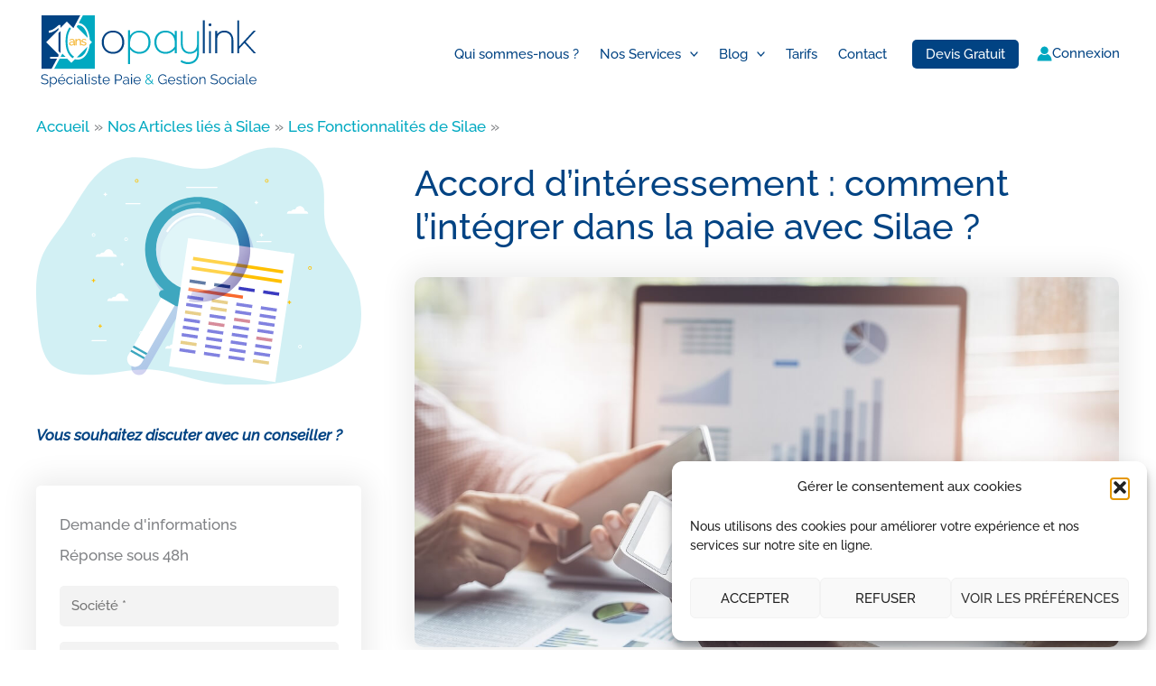

--- FILE ---
content_type: text/html; charset=UTF-8
request_url: https://www.opaylink.com/accord-interessement/
body_size: 56659
content:
<!DOCTYPE html>
<html lang="fr-FR">
<head>
<meta charset="UTF-8">
<meta name="viewport" content="width=device-width, initial-scale=1">
	<link rel="profile" href="https://gmpg.org/xfn/11"> 
	<title>Prime d’intéressement et paie : comment Silae automatise le processus</title>
<link rel="preload" href="https://www.opaylink.com/wp-content/astra-local-fonts/raleway/1Ptxg8zYS_SKggPN4iEgvnHyvveLxVvoorCIPrE.woff2" as="font" type="font/woff2" crossorigin><meta name="dc.title" content="Prime d’intéressement et paie : comment Silae automatise le processus">
<meta name="dc.description" content="Évitez les erreurs de paie liées à l’intéressement. Grâce à Silae, gérez cette prime complexe en quelques clics.">
<meta name="dc.relation" content="https://www.opaylink.com/accord-interessement/">
<meta name="dc.source" content="https://www.opaylink.com/">
<meta name="dc.language" content="fr_FR">
<meta name="description" content="Évitez les erreurs de paie liées à l’intéressement. Grâce à Silae, gérez cette prime complexe en quelques clics.">
<meta name="thumbnail" content="https://www.opaylink.com/wp-content/uploads/2018/08/accord-interessement-gestion-de-paie-266x140.jpeg">
<meta name="robots" content="index, follow, max-snippet:-1, max-image-preview:large, max-video-preview:-1">
<link rel="canonical" href="https://www.opaylink.com/accord-interessement/">
<meta property="og:url" content="https://www.opaylink.com/accord-interessement/">
<meta property="og:site_name" content="Opaylink - Spécialiste Paie &amp; Gestion Sociale">
<meta property="og:locale" content="fr_FR">
<meta property="og:type" content="article">
<meta property="og:title" content="Prime d’intéressement et paie : comment Silae automatise le processus">
<meta property="og:description" content="Évitez les erreurs de paie liées à l’intéressement. Grâce à Silae, gérez cette prime complexe en quelques clics.">
<meta property="og:image" content="https://www.opaylink.com/wp-content/uploads/2020/06/opengraph-opaylink-gestion-paie-1200-630px-4.png">
<meta property="og:image:secure_url" content="https://www.opaylink.com/wp-content/uploads/2020/06/opengraph-opaylink-gestion-paie-1200-630px-4.png">
<meta property="og:image:width" content="1200">
<meta property="og:image:height" content="630">
<meta property="og:image:alt" content="Les offres d&#039;accompagnement paie via Silae de Opaylink">
<meta name="twitter:card" content="summary">
<meta name="twitter:title" content="Prime d’intéressement et paie : comment Silae automatise le processus">
<meta name="twitter:description" content="Évitez les erreurs de paie liées à l’intéressement. Grâce à Silae, gérez cette prime complexe en quelques clics.">
<meta name="twitter:image" content="https://www.opaylink.com/wp-content/uploads/2018/08/accord-interessement-gestion-de-paie.jpeg">

<link rel="alternate" type="application/rss+xml" title="Opaylink - Spécialiste Paie &amp; Gestion Sociale &raquo; Flux" href="https://www.opaylink.com/feed/" />
<link rel="alternate" type="application/rss+xml" title="Opaylink - Spécialiste Paie &amp; Gestion Sociale &raquo; Flux des commentaires" href="https://www.opaylink.com/comments/feed/" />
<script type="application/ld+json">{"@context":"https:\/\/schema.org\/","@type":"Article","datePublished":"2018-08-22T13:27:38+00:00","dateModified":"2025-05-21T14:06:04+00:00","mainEntityOfPage":{"@type":"WebPage","@id":"https:\/\/www.opaylink.com\/accord-interessement\/"},"headline":"Accord d\u2019int\u00e9ressement : comment l\u2019int\u00e9grer dans la paie avec Silae ?","author":{"@type":"Person","name":"Clement","url":"https:\/\/www.opaylink.com"},"image":{"@type":"ImageObject","url":"https:\/\/www.opaylink.com\/wp-content\/uploads\/2018\/08\/accord-interessement-gestion-de-paie.jpeg"},"publisher":{"@type":"Organization","name":"Opaylink","logo":{"@type":"ImageObject","url":"https:\/\/www.opaylink.com\/wp-content\/uploads\/2022\/01\/logo-opaylink.png","width":"600","height":"63"},"sameAs":["https:\/\/www.linkedin.com\/company\/opalink\/"]},"description":"Cr\u00e9\u00e9 en 1959, l\u2019accord d\u2019int\u00e9ressement permet aux employeurs de verser une prime \u00e0 tous leurs salari\u00e9s lorsque les r\u00e9sultats ou performances de l\u2019entreprise ont \u00e9t\u00e9 positifs sur l\u2019ann\u00e9e \u00e9coul\u00e9e. Vos gestionnaires de paie professionnels Opaylink vous expliquent tout. 3 informations importantes sur l\u2019accord d\u2019int\u00e9ressement en entreprise Il est facultatif mais\u2026"}</script>
<link rel="alternate" title="oEmbed (JSON)" type="application/json+oembed" href="https://www.opaylink.com/wp-json/oembed/1.0/embed?url=https%3A%2F%2Fwww.opaylink.com%2Faccord-interessement%2F" />
<link rel="alternate" title="oEmbed (XML)" type="text/xml+oembed" href="https://www.opaylink.com/wp-json/oembed/1.0/embed?url=https%3A%2F%2Fwww.opaylink.com%2Faccord-interessement%2F&#038;format=xml" />
<!-- Matomo -->
<script type="text/plain" data-service="matomo" data-category="statistics">
  var _paq = window._paq = window._paq || [];
  /* tracker methods like "setCustomDimension" should be called before "trackPageView" */
  _paq.push(['trackPageView']);
  _paq.push(['enableLinkTracking']);
  (function() {
    var u="//statistiques.devgroupelip.com/";
    _paq.push(['setTrackerUrl', u+'matomo.php']);
    _paq.push(['setSiteId', '7']);
    var d=document, g=d.createElement('script'), s=d.getElementsByTagName('script')[0];
    g.async=true; g.src=u+'matomo.js'; s.parentNode.insertBefore(g,s);
  })();
</script>
<noscript><p><img src="//statistiques.devgroupelip.com/matomo.php?idsite=7&rec=1" style="border:0;" alt="" /></p></noscript>
<!-- End Matomo Code -->


	<script>
        function addEvent(event, selector, callback, context) {
            document.addEventListener(event, e => {
                if ( e.target.closest(selector) ) {
                    callback(e);
                }
            });
        }
        addEvent('click', '.cmplz-show-banner', function(){
            document.querySelectorAll('.cmplz-manage-consent').forEach(obj => {
                obj.click();
            });
        });
	</script>


<!-- Google tag (gtag.js) -->
<script async src="https://www.googletagmanager.com/gtag/js?id=AW-703516171"></script>
<script>
  window.dataLayer = window.dataLayer || [];
  function gtag(){dataLayer.push(arguments);}
  gtag('js', new Date());

  gtag('config', 'AW-703516171',{'allow_enhanced_conversions':true});
</script>

<!-- Event snippet for NEW 09 2025 - Envoie de formulaire conversion page
In your html page, add the snippet and call gtag_report_conversion when someone clicks on the chosen link or button. -->
<script>
function gtag_report_conversion(url) {
  var callback = function () {
    if (typeof(url) != 'undefined') {
      window.location = url;
    }
  };
  gtag('event', 'conversion', {
      'send_to': 'AW-703516171/93LtCPjYsJMbEIucu88C',
      'event_callback': callback
  });
  return false;
}
</script>

<!-- Google Tag Manager -->
<script>(function(w,d,s,l,i){w[l]=w[l]||[];w[l].push({'gtm.start':
new Date().getTime(),event:'gtm.js'});var f=d.getElementsByTagName(s)[0],
j=d.createElement(s),dl=l!='dataLayer'?'&l='+l:'';j.async=true;j.src=
'https://www.googletagmanager.com/gtm.js?id='+i+dl;f.parentNode.insertBefore(j,f);
})(window,document,'script','dataLayer','GTM-P4G6S76H');</script>
<!-- End Google Tag Manager -->



<meta name="google-site-verification" content="oMGFUH0FHQ3Sohj2vIG4LA4ieBeZbuFzj1eh42Wa-Ek" />
<link rel="alternate" href="https://www.opaylink.com/" hreflang="fr" /><style id='wp-img-auto-sizes-contain-inline-css'>
img:is([sizes=auto i],[sizes^="auto," i]){contain-intrinsic-size:3000px 1500px}
/*# sourceURL=wp-img-auto-sizes-contain-inline-css */
</style>
<link rel='stylesheet' id='astra-theme-css-css' href='https://www.opaylink.com/wp-content/themes/astra/assets/css/minified/main.min.css?ver=4.12.1' media='all' />
<style id='astra-theme-css-inline-css'>
.ast-no-sidebar .entry-content .alignfull {margin-left: calc( -50vw + 50%);margin-right: calc( -50vw + 50%);max-width: 100vw;width: 100vw;}.ast-no-sidebar .entry-content .alignwide {margin-left: calc(-41vw + 50%);margin-right: calc(-41vw + 50%);max-width: unset;width: unset;}.ast-no-sidebar .entry-content .alignfull .alignfull,.ast-no-sidebar .entry-content .alignfull .alignwide,.ast-no-sidebar .entry-content .alignwide .alignfull,.ast-no-sidebar .entry-content .alignwide .alignwide,.ast-no-sidebar .entry-content .wp-block-column .alignfull,.ast-no-sidebar .entry-content .wp-block-column .alignwide{width: 100%;margin-left: auto;margin-right: auto;}.wp-block-gallery,.blocks-gallery-grid {margin: 0;}.wp-block-separator {max-width: 100px;}.wp-block-separator.is-style-wide,.wp-block-separator.is-style-dots {max-width: none;}.entry-content .has-2-columns .wp-block-column:first-child {padding-right: 10px;}.entry-content .has-2-columns .wp-block-column:last-child {padding-left: 10px;}@media (max-width: 782px) {.entry-content .wp-block-columns .wp-block-column {flex-basis: 100%;}.entry-content .has-2-columns .wp-block-column:first-child {padding-right: 0;}.entry-content .has-2-columns .wp-block-column:last-child {padding-left: 0;}}body .entry-content .wp-block-latest-posts {margin-left: 0;}body .entry-content .wp-block-latest-posts li {list-style: none;}.ast-no-sidebar .ast-container .entry-content .wp-block-latest-posts {margin-left: 0;}.ast-header-break-point .entry-content .alignwide {margin-left: auto;margin-right: auto;}.entry-content .blocks-gallery-item img {margin-bottom: auto;}.wp-block-pullquote {border-top: 4px solid #555d66;border-bottom: 4px solid #555d66;color: #40464d;}:root{--ast-post-nav-space:0;--ast-container-default-xlg-padding:6.67em;--ast-container-default-lg-padding:5.67em;--ast-container-default-slg-padding:4.34em;--ast-container-default-md-padding:3.34em;--ast-container-default-sm-padding:6.67em;--ast-container-default-xs-padding:2.4em;--ast-container-default-xxs-padding:1.4em;--ast-code-block-background:#EEEEEE;--ast-comment-inputs-background:#FAFAFA;--ast-normal-container-width:1200px;--ast-narrow-container-width:750px;--ast-blog-title-font-weight:normal;--ast-blog-meta-weight:inherit;--ast-global-color-primary:var(--ast-global-color-5);--ast-global-color-secondary:var(--ast-global-color-4);--ast-global-color-alternate-background:var(--ast-global-color-7);--ast-global-color-subtle-background:var(--ast-global-color-6);--ast-bg-style-guide:var( --ast-global-color-secondary,--ast-global-color-5 );--ast-shadow-style-guide:0px 0px 4px 0 #00000057;--ast-global-dark-bg-style:#fff;--ast-global-dark-lfs:#fbfbfb;--ast-widget-bg-color:#fafafa;--ast-wc-container-head-bg-color:#fbfbfb;--ast-title-layout-bg:#eeeeee;--ast-search-border-color:#e7e7e7;--ast-lifter-hover-bg:#e6e6e6;--ast-gallery-block-color:#000;--srfm-color-input-label:var(--ast-global-color-2);}html{font-size:106.25%;}a,.page-title{color:#00a9c1;}a:hover,a:focus{color:#ffc000;}body,button,input,select,textarea,.ast-button,.ast-custom-button{font-family:'Raleway',sans-serif;font-weight:500;font-size:17px;font-size:1rem;}blockquote{color:#101010;}p,.entry-content p{margin-bottom:1.5em;}h1,h2,h3,h4,h5,h6,.entry-content :where(h1,h2,h3,h4,h5,h6),.site-title,.site-title a{font-family:'Raleway',sans-serif;font-weight:500;line-height:1.5em;}.ast-site-identity .site-title a{color:var(--ast-global-color-2);}.site-title{font-size:35px;font-size:2.0588235294118rem;display:none;}header .custom-logo-link img{max-width:250px;width:250px;}.astra-logo-svg{width:250px;}.site-header .site-description{font-size:15px;font-size:0.88235294117647rem;display:none;}.entry-title{font-size:1.25em;}.archive .ast-article-post .ast-article-inner,.blog .ast-article-post .ast-article-inner,.archive .ast-article-post .ast-article-inner:hover,.blog .ast-article-post .ast-article-inner:hover{overflow:hidden;}h1,.entry-content :where(h1){font-size:2.375em;font-weight:600;font-family:'Raleway',sans-serif;line-height:1.4em;}h2,.entry-content :where(h2){font-size:1.875em;font-weight:600;font-family:'Raleway',sans-serif;line-height:1.3em;}h3,.entry-content :where(h3){font-size:1.25em;font-weight:500;font-family:'Raleway',sans-serif;line-height:1.3em;}h4,.entry-content :where(h4){font-size:1.1em;line-height:1.2em;font-weight:500;font-family:'Raleway',sans-serif;}h5,.entry-content :where(h5){font-size:20px;font-size:1.1764705882353rem;line-height:1.2em;font-family:'Raleway',sans-serif;}h6,.entry-content :where(h6){font-size:16px;font-size:0.94117647058824rem;line-height:1.25em;font-family:'Raleway',sans-serif;}::selection{background-color:var(--ast-global-color-0);color:#ffffff;}body,h1,h2,h3,h4,h5,h6,.entry-title a,.entry-content :where(h1,h2,h3,h4,h5,h6){color:#5b5b5b;}.tagcloud a:hover,.tagcloud a:focus,.tagcloud a.current-item{color:#ffffff;border-color:#00a9c1;background-color:#00a9c1;}input:focus,input[type="text"]:focus,input[type="email"]:focus,input[type="url"]:focus,input[type="password"]:focus,input[type="reset"]:focus,input[type="search"]:focus,textarea:focus{border-color:#00a9c1;}input[type="radio"]:checked,input[type=reset],input[type="checkbox"]:checked,input[type="checkbox"]:hover:checked,input[type="checkbox"]:focus:checked,input[type=range]::-webkit-slider-thumb{border-color:#00a9c1;background-color:#00a9c1;box-shadow:none;}.site-footer a:hover + .post-count,.site-footer a:focus + .post-count{background:#00a9c1;border-color:#00a9c1;}.single .nav-links .nav-previous,.single .nav-links .nav-next{color:#00a9c1;}.entry-meta,.entry-meta *{line-height:1.45;color:#00a9c1;}.entry-meta a:not(.ast-button):hover,.entry-meta a:not(.ast-button):hover *,.entry-meta a:not(.ast-button):focus,.entry-meta a:not(.ast-button):focus *,.page-links > .page-link,.page-links .page-link:hover,.post-navigation a:hover{color:#ffc000;}#cat option,.secondary .calendar_wrap thead a,.secondary .calendar_wrap thead a:visited{color:#00a9c1;}.secondary .calendar_wrap #today,.ast-progress-val span{background:#00a9c1;}.secondary a:hover + .post-count,.secondary a:focus + .post-count{background:#00a9c1;border-color:#00a9c1;}.calendar_wrap #today > a{color:#ffffff;}.page-links .page-link,.single .post-navigation a{color:#00a9c1;}.ast-search-menu-icon .search-form button.search-submit{padding:0 4px;}.ast-search-menu-icon form.search-form{padding-right:0;}.ast-search-menu-icon.slide-search input.search-field{width:0;}.ast-header-search .ast-search-menu-icon.ast-dropdown-active .search-form,.ast-header-search .ast-search-menu-icon.ast-dropdown-active .search-field:focus{transition:all 0.2s;}.search-form input.search-field:focus{outline:none;}.widget-title,.widget .wp-block-heading{font-size:24px;font-size:1.4117647058824rem;color:#5b5b5b;}.single .ast-author-details .author-title{color:#ffc000;}#secondary,#secondary button,#secondary input,#secondary select,#secondary textarea{font-size:17px;font-size:1rem;}.ast-search-menu-icon.slide-search a:focus-visible:focus-visible,.astra-search-icon:focus-visible,#close:focus-visible,a:focus-visible,.ast-menu-toggle:focus-visible,.site .skip-link:focus-visible,.wp-block-loginout input:focus-visible,.wp-block-search.wp-block-search__button-inside .wp-block-search__inside-wrapper,.ast-header-navigation-arrow:focus-visible,.ast-orders-table__row .ast-orders-table__cell:focus-visible,a#ast-apply-coupon:focus-visible,#ast-apply-coupon:focus-visible,#close:focus-visible,.button.search-submit:focus-visible,#search_submit:focus,.normal-search:focus-visible,.ast-header-account-wrap:focus-visible,.astra-cart-drawer-close:focus,.ast-single-variation:focus,.ast-button:focus,.ast-builder-button-wrap:has(.ast-custom-button-link:focus),.ast-builder-button-wrap .ast-custom-button-link:focus{outline-style:dotted;outline-color:inherit;outline-width:thin;}input:focus,input[type="text"]:focus,input[type="email"]:focus,input[type="url"]:focus,input[type="password"]:focus,input[type="reset"]:focus,input[type="search"]:focus,input[type="number"]:focus,textarea:focus,.wp-block-search__input:focus,[data-section="section-header-mobile-trigger"] .ast-button-wrap .ast-mobile-menu-trigger-minimal:focus,.ast-mobile-popup-drawer.active .menu-toggle-close:focus,#ast-scroll-top:focus,#coupon_code:focus,#ast-coupon-code:focus{border-style:dotted;border-color:inherit;border-width:thin;}input{outline:none;}.site-logo-img img{ transition:all 0.2s linear;}body .ast-oembed-container *{position:absolute;top:0;width:100%;height:100%;left:0;}body .wp-block-embed-pocket-casts .ast-oembed-container *{position:unset;}.ast-single-post-featured-section + article {margin-top: 2em;}.site-content .ast-single-post-featured-section img {width: 100%;overflow: hidden;object-fit: cover;}.site > .ast-single-related-posts-container {margin-top: 0;}@media (min-width: 1161px) {.ast-desktop .ast-container--narrow {max-width: var(--ast-narrow-container-width);margin: 0 auto;}}#secondary {margin: 4em 0 2.5em;word-break: break-word;line-height: 2;}#secondary li {margin-bottom: 0.25em;}#secondary li:last-child {margin-bottom: 0;}@media (max-width: 768px) {.js_active .ast-plain-container.ast-single-post #secondary {margin-top: 1.5em;}}.ast-separate-container.ast-two-container #secondary .widget {background-color: #fff;padding: 2em;margin-bottom: 2em;}@media (min-width: 993px) {.ast-left-sidebar #secondary {padding-right: 60px;}.ast-right-sidebar #secondary {padding-left: 60px;}}@media (max-width: 993px) {.ast-right-sidebar #secondary {padding-left: 30px;}.ast-left-sidebar #secondary {padding-right: 30px;}}@media (max-width:1160.9px){#ast-desktop-header{display:none;}}@media (min-width:1161px){#ast-mobile-header{display:none;}}@media( max-width: 420px ) {.single .nav-links .nav-previous,.single .nav-links .nav-next {width: 100%;text-align: center;}}.wp-block-buttons.aligncenter{justify-content:center;}@media (max-width:1160px){.ast-theme-transparent-header #primary,.ast-theme-transparent-header #secondary{padding:0;}}@media (max-width:1160px){.ast-plain-container.ast-no-sidebar #primary{padding:0;}}.ast-plain-container.ast-no-sidebar #primary{margin-top:0;margin-bottom:0;}@media (min-width:1200px){.wp-block-group .has-background{padding:20px;}}@media (min-width:1200px){.ast-plain-container.ast-right-sidebar .entry-content .wp-block-group.alignwide,.ast-plain-container.ast-left-sidebar .entry-content .wp-block-group.alignwide,.ast-plain-container.ast-right-sidebar .entry-content .wp-block-group.alignfull,.ast-plain-container.ast-left-sidebar .entry-content .wp-block-group.alignfull{padding-left:20px;padding-right:20px;}}@media (min-width:1200px){.wp-block-cover-image.alignwide .wp-block-cover__inner-container,.wp-block-cover.alignwide .wp-block-cover__inner-container,.wp-block-cover-image.alignfull .wp-block-cover__inner-container,.wp-block-cover.alignfull .wp-block-cover__inner-container{width:100%;}}.wp-block-columns{margin-bottom:unset;}.wp-block-image.size-full{margin:2rem 0;}.wp-block-separator.has-background{padding:0;}.wp-block-gallery{margin-bottom:1.6em;}.wp-block-group{padding-top:4em;padding-bottom:4em;}.wp-block-group__inner-container .wp-block-columns:last-child,.wp-block-group__inner-container :last-child,.wp-block-table table{margin-bottom:0;}.blocks-gallery-grid{width:100%;}.wp-block-navigation-link__content{padding:5px 0;}.wp-block-group .wp-block-group .has-text-align-center,.wp-block-group .wp-block-column .has-text-align-center{max-width:100%;}.has-text-align-center{margin:0 auto;}@media (min-width:1200px){.wp-block-cover__inner-container,.alignwide .wp-block-group__inner-container,.alignfull .wp-block-group__inner-container{max-width:1200px;margin:0 auto;}.wp-block-group.alignnone,.wp-block-group.aligncenter,.wp-block-group.alignleft,.wp-block-group.alignright,.wp-block-group.alignwide,.wp-block-columns.alignwide{margin:2rem 0 1rem 0;}}@media (max-width:1200px){.wp-block-group{padding:3em;}.wp-block-group .wp-block-group{padding:1.5em;}.wp-block-columns,.wp-block-column{margin:1rem 0;}}@media (min-width:1160px){.wp-block-columns .wp-block-group{padding:2em;}}@media (max-width:544px){.wp-block-cover-image .wp-block-cover__inner-container,.wp-block-cover .wp-block-cover__inner-container{width:unset;}.wp-block-cover,.wp-block-cover-image{padding:2em 0;}.wp-block-group,.wp-block-cover{padding:2em;}.wp-block-media-text__media img,.wp-block-media-text__media video{width:unset;max-width:100%;}.wp-block-media-text.has-background .wp-block-media-text__content{padding:1em;}}.wp-block-image.aligncenter{margin-left:auto;margin-right:auto;}.wp-block-table.aligncenter{margin-left:auto;margin-right:auto;}@media (min-width:544px){.entry-content .wp-block-media-text.has-media-on-the-right .wp-block-media-text__content{padding:0 8% 0 0;}.entry-content .wp-block-media-text .wp-block-media-text__content{padding:0 0 0 8%;}.ast-plain-container .site-content .entry-content .has-custom-content-position.is-position-bottom-left > *,.ast-plain-container .site-content .entry-content .has-custom-content-position.is-position-bottom-right > *,.ast-plain-container .site-content .entry-content .has-custom-content-position.is-position-top-left > *,.ast-plain-container .site-content .entry-content .has-custom-content-position.is-position-top-right > *,.ast-plain-container .site-content .entry-content .has-custom-content-position.is-position-center-right > *,.ast-plain-container .site-content .entry-content .has-custom-content-position.is-position-center-left > *{margin:0;}}@media (max-width:544px){.entry-content .wp-block-media-text .wp-block-media-text__content{padding:8% 0;}.wp-block-media-text .wp-block-media-text__media img{width:auto;max-width:100%;}}.wp-block-button.is-style-outline .wp-block-button__link{border-color:#ffc000;}div.wp-block-button.is-style-outline > .wp-block-button__link:not(.has-text-color),div.wp-block-button.wp-block-button__link.is-style-outline:not(.has-text-color){color:#ffc000;}.wp-block-button.is-style-outline .wp-block-button__link:hover,.wp-block-buttons .wp-block-button.is-style-outline .wp-block-button__link:focus,.wp-block-buttons .wp-block-button.is-style-outline > .wp-block-button__link:not(.has-text-color):hover,.wp-block-buttons .wp-block-button.wp-block-button__link.is-style-outline:not(.has-text-color):hover{color:#ffffff;background-color:#00a9c1;border-color:#00a9c1;}.post-page-numbers.current .page-link,.ast-pagination .page-numbers.current{color:#ffffff;border-color:var(--ast-global-color-0);background-color:var(--ast-global-color-0);}@media (min-width:544px){.entry-content > .alignleft{margin-right:20px;}.entry-content > .alignright{margin-left:20px;}}.wp-block-buttons .wp-block-button.is-style-outline .wp-block-button__link.wp-element-button,.ast-outline-button,.wp-block-uagb-buttons-child .uagb-buttons-repeater.ast-outline-button{border-color:var(--ast-global-color-0);font-family:inherit;font-weight:normal;font-size:0.95em;line-height:1em;padding-top:15px;padding-bottom:15px;border-top-left-radius:5px;border-top-right-radius:5px;border-bottom-right-radius:5px;border-bottom-left-radius:5px;}.wp-block-buttons .wp-block-button.is-style-outline > .wp-block-button__link:not(.has-text-color),.wp-block-buttons .wp-block-button.wp-block-button__link.is-style-outline:not(.has-text-color),.ast-outline-button{color:var(--ast-global-color-4);}.wp-block-button.is-style-outline .wp-block-button__link:hover,.wp-block-buttons .wp-block-button.is-style-outline .wp-block-button__link:focus,.wp-block-buttons .wp-block-button.is-style-outline > .wp-block-button__link:not(.has-text-color):hover,.wp-block-buttons .wp-block-button.wp-block-button__link.is-style-outline:not(.has-text-color):hover,.ast-outline-button:hover,.ast-outline-button:focus,.wp-block-uagb-buttons-child .uagb-buttons-repeater.ast-outline-button:hover,.wp-block-uagb-buttons-child .uagb-buttons-repeater.ast-outline-button:focus{color:#ffffff;background-color:#00a9c1;border-color:#00a9c1;}.wp-block-button .wp-block-button__link.wp-element-button.is-style-outline:not(.has-background),.wp-block-button.is-style-outline>.wp-block-button__link.wp-element-button:not(.has-background),.ast-outline-button{background-color:var(--ast-global-color-0);}.entry-content[data-ast-blocks-layout] > figure{margin-bottom:1em;}@media (max-width:1160px){.ast-left-sidebar #content > .ast-container{display:flex;flex-direction:column-reverse;width:100%;}.ast-separate-container .ast-article-post,.ast-separate-container .ast-article-single{padding:1.5em 2.14em;}.ast-author-box img.avatar{margin:20px 0 0 0;}}@media (max-width:1160px){#secondary.secondary{padding-top:0;}.ast-separate-container.ast-right-sidebar #secondary{padding-left:1em;padding-right:1em;}.ast-separate-container.ast-two-container #secondary{padding-left:0;padding-right:0;}.ast-page-builder-template .entry-header #secondary,.ast-page-builder-template #secondary{margin-top:1.5em;}}@media (max-width:1160px){.ast-right-sidebar #primary{padding-right:0;}.ast-page-builder-template.ast-left-sidebar #secondary,.ast-page-builder-template.ast-right-sidebar #secondary{padding-right:20px;padding-left:20px;}.ast-right-sidebar #secondary,.ast-left-sidebar #primary{padding-left:0;}.ast-left-sidebar #secondary{padding-right:0;}}@media (min-width:1161px){.ast-separate-container.ast-right-sidebar #primary,.ast-separate-container.ast-left-sidebar #primary{border:0;}.search-no-results.ast-separate-container #primary{margin-bottom:4em;}}@media (min-width:1161px){.ast-right-sidebar #primary{border-right:1px solid var(--ast-border-color);}.ast-left-sidebar #primary{border-left:1px solid var(--ast-border-color);}.ast-right-sidebar #secondary{border-left:1px solid var(--ast-border-color);margin-left:-1px;}.ast-left-sidebar #secondary{border-right:1px solid var(--ast-border-color);margin-right:-1px;}.ast-separate-container.ast-two-container.ast-right-sidebar #secondary{padding-left:30px;padding-right:0;}.ast-separate-container.ast-two-container.ast-left-sidebar #secondary{padding-right:30px;padding-left:0;}.ast-separate-container.ast-right-sidebar #secondary,.ast-separate-container.ast-left-sidebar #secondary{border:0;margin-left:auto;margin-right:auto;}.ast-separate-container.ast-two-container #secondary .widget:last-child{margin-bottom:0;}}.wp-block-button .wp-block-button__link{color:#ffffff;}.wp-block-button .wp-block-button__link:hover,.wp-block-button .wp-block-button__link:focus{color:#ffffff;background-color:#00a9c1;border-color:#00a9c1;}.wp-block-button .wp-block-button__link{border-style:solid;border-top-width:0px;border-right-width:0px;border-left-width:0px;border-bottom-width:0px;border-color:#ffc000;background-color:#ffc000;color:#ffffff;font-family:inherit;font-weight:normal;line-height:1.5em;text-transform:uppercase;font-size:0.95em;border-top-left-radius:5px;border-top-right-radius:5px;border-bottom-right-radius:5px;border-bottom-left-radius:5px;padding-top:15px;padding-right:30px;padding-bottom:15px;padding-left:30px;}@media (max-width:1160px){.wp-block-button .wp-block-button__link{padding-top:14px;padding-right:28px;padding-bottom:14px;padding-left:28px;}}@media (max-width:544px){.wp-block-button .wp-block-button__link{padding-top:12px;padding-right:24px;padding-bottom:12px;padding-left:24px;}}.menu-toggle,button,.ast-button,.ast-custom-button,.button,input#submit,input[type="button"],input[type="submit"],input[type="reset"],form[CLASS*="wp-block-search__"].wp-block-search .wp-block-search__inside-wrapper .wp-block-search__button{border-style:solid;border-top-width:0px;border-right-width:0px;border-left-width:0px;border-bottom-width:0px;color:#ffffff;border-color:#ffc000;background-color:#ffc000;padding-top:15px;padding-right:30px;padding-bottom:15px;padding-left:30px;font-family:inherit;font-weight:normal;font-size:0.95em;line-height:1.5em;text-transform:uppercase;border-top-left-radius:5px;border-top-right-radius:5px;border-bottom-right-radius:5px;border-bottom-left-radius:5px;}button:focus,.menu-toggle:hover,button:hover,.ast-button:hover,.ast-custom-button:hover .button:hover,.ast-custom-button:hover ,input[type=reset]:hover,input[type=reset]:focus,input#submit:hover,input#submit:focus,input[type="button"]:hover,input[type="button"]:focus,input[type="submit"]:hover,input[type="submit"]:focus,form[CLASS*="wp-block-search__"].wp-block-search .wp-block-search__inside-wrapper .wp-block-search__button:hover,form[CLASS*="wp-block-search__"].wp-block-search .wp-block-search__inside-wrapper .wp-block-search__button:focus{color:#ffffff;background-color:#00a9c1;border-color:#00a9c1;}@media (max-width:1160px){.menu-toggle,button,.ast-button,.ast-custom-button,.button,input#submit,input[type="button"],input[type="submit"],input[type="reset"],form[CLASS*="wp-block-search__"].wp-block-search .wp-block-search__inside-wrapper .wp-block-search__button{padding-top:14px;padding-right:28px;padding-bottom:14px;padding-left:28px;}}@media (max-width:544px){.menu-toggle,button,.ast-button,.ast-custom-button,.button,input#submit,input[type="button"],input[type="submit"],input[type="reset"],form[CLASS*="wp-block-search__"].wp-block-search .wp-block-search__inside-wrapper .wp-block-search__button{padding-top:12px;padding-right:24px;padding-bottom:12px;padding-left:24px;}}@media (max-width:1160px){.ast-mobile-header-stack .main-header-bar .ast-search-menu-icon{display:inline-block;}.ast-header-break-point.ast-header-custom-item-outside .ast-mobile-header-stack .main-header-bar .ast-search-icon{margin:0;}.ast-comment-avatar-wrap img{max-width:2.5em;}.ast-comment-meta{padding:0 1.8888em 1.3333em;}.ast-separate-container .ast-comment-list li.depth-1{padding:1.5em 2.14em;}.ast-separate-container .comment-respond{padding:2em 2.14em;}}@media (min-width:544px){.ast-container{max-width:100%;}}@media (max-width:544px){.ast-separate-container .ast-article-post,.ast-separate-container .ast-article-single,.ast-separate-container .comments-title,.ast-separate-container .ast-archive-description{padding:1.5em 1em;}.ast-separate-container #content .ast-container{padding-left:0.54em;padding-right:0.54em;}.ast-separate-container .ast-comment-list .bypostauthor{padding:.5em;}.ast-search-menu-icon.ast-dropdown-active .search-field{width:170px;}.ast-separate-container #secondary{padding-top:0;}.ast-separate-container.ast-two-container #secondary .widget{margin-bottom:1.5em;padding-left:1em;padding-right:1em;}} #ast-mobile-header .ast-site-header-cart-li a{pointer-events:none;}body,.ast-separate-container{background-color:#ffffff;background-image:none;}.ast-no-sidebar.ast-separate-container .entry-content .alignfull {margin-left: -6.67em;margin-right: -6.67em;width: auto;}@media (max-width: 1200px) {.ast-no-sidebar.ast-separate-container .entry-content .alignfull {margin-left: -2.4em;margin-right: -2.4em;}}@media (max-width: 768px) {.ast-no-sidebar.ast-separate-container .entry-content .alignfull {margin-left: -2.14em;margin-right: -2.14em;}}@media (max-width: 544px) {.ast-no-sidebar.ast-separate-container .entry-content .alignfull {margin-left: -1em;margin-right: -1em;}}.ast-no-sidebar.ast-separate-container .entry-content .alignwide {margin-left: -20px;margin-right: -20px;}.ast-no-sidebar.ast-separate-container .entry-content .wp-block-column .alignfull,.ast-no-sidebar.ast-separate-container .entry-content .wp-block-column .alignwide {margin-left: auto;margin-right: auto;width: 100%;}@media (max-width:1160px){.site-title{display:none;}.site-header .site-description{display:none;}h1,.entry-content :where(h1){font-size:30px;}h2,.entry-content :where(h2){font-size:25px;}h3,.entry-content :where(h3){font-size:20px;}}@media (max-width:544px){.site-title{display:none;}.site-header .site-description{display:none;}.entry-title{font-size:1.375em;}h1,.entry-content :where(h1){font-size:1.5em;}h2,.entry-content :where(h2){font-size:1.375em;}h3,.entry-content :where(h3){font-size:1.25em;}h4,.entry-content :where(h4){font-size:1.15em;}header .custom-logo-link img,.ast-header-break-point .site-branding img,.ast-header-break-point .custom-logo-link img{max-width:150px;width:150px;}.astra-logo-svg{width:150px;}.ast-header-break-point .site-logo-img .custom-mobile-logo-link img{max-width:150px;}}@media (max-width:1160px){html{font-size:96.9%;}}@media (max-width:544px){html{font-size:96.9%;}}@media (min-width:1161px){.ast-container{max-width:1240px;}}@media (min-width:1161px){.site-content .ast-container{display:flex;}}@media (max-width:1160px){.site-content .ast-container{flex-direction:column;}}@media (min-width:1161px){.main-header-menu .sub-menu .menu-item.ast-left-align-sub-menu:hover > .sub-menu,.main-header-menu .sub-menu .menu-item.ast-left-align-sub-menu.focus > .sub-menu{margin-left:-0px;}}.site .comments-area{padding-bottom:3em;}.wp-block-search {margin-bottom: 20px;}.wp-block-site-tagline {margin-top: 20px;}form.wp-block-search .wp-block-search__input,.wp-block-search.wp-block-search__button-inside .wp-block-search__inside-wrapper {border-color: #eaeaea;background: #fafafa;}.wp-block-search.wp-block-search__button-inside .wp-block-search__inside-wrapper .wp-block-search__input:focus,.wp-block-loginout input:focus {outline: thin dotted;}.wp-block-loginout input:focus {border-color: transparent;} form.wp-block-search .wp-block-search__inside-wrapper .wp-block-search__input {padding: 12px;}form.wp-block-search .wp-block-search__button svg {fill: currentColor;width: 20px;height: 20px;}.wp-block-loginout p label {display: block;}.wp-block-loginout p:not(.login-remember):not(.login-submit) input {width: 100%;}.wp-block-loginout .login-remember input {width: 1.1rem;height: 1.1rem;margin: 0 5px 4px 0;vertical-align: middle;}blockquote {padding: 1.2em;}:root .has-ast-global-color-0-color{color:var(--ast-global-color-0);}:root .has-ast-global-color-0-background-color{background-color:var(--ast-global-color-0);}:root .wp-block-button .has-ast-global-color-0-color{color:var(--ast-global-color-0);}:root .wp-block-button .has-ast-global-color-0-background-color{background-color:var(--ast-global-color-0);}:root .has-ast-global-color-1-color{color:var(--ast-global-color-1);}:root .has-ast-global-color-1-background-color{background-color:var(--ast-global-color-1);}:root .wp-block-button .has-ast-global-color-1-color{color:var(--ast-global-color-1);}:root .wp-block-button .has-ast-global-color-1-background-color{background-color:var(--ast-global-color-1);}:root .has-ast-global-color-2-color{color:var(--ast-global-color-2);}:root .has-ast-global-color-2-background-color{background-color:var(--ast-global-color-2);}:root .wp-block-button .has-ast-global-color-2-color{color:var(--ast-global-color-2);}:root .wp-block-button .has-ast-global-color-2-background-color{background-color:var(--ast-global-color-2);}:root .has-ast-global-color-3-color{color:var(--ast-global-color-3);}:root .has-ast-global-color-3-background-color{background-color:var(--ast-global-color-3);}:root .wp-block-button .has-ast-global-color-3-color{color:var(--ast-global-color-3);}:root .wp-block-button .has-ast-global-color-3-background-color{background-color:var(--ast-global-color-3);}:root .has-ast-global-color-4-color{color:var(--ast-global-color-4);}:root .has-ast-global-color-4-background-color{background-color:var(--ast-global-color-4);}:root .wp-block-button .has-ast-global-color-4-color{color:var(--ast-global-color-4);}:root .wp-block-button .has-ast-global-color-4-background-color{background-color:var(--ast-global-color-4);}:root .has-ast-global-color-5-color{color:var(--ast-global-color-5);}:root .has-ast-global-color-5-background-color{background-color:var(--ast-global-color-5);}:root .wp-block-button .has-ast-global-color-5-color{color:var(--ast-global-color-5);}:root .wp-block-button .has-ast-global-color-5-background-color{background-color:var(--ast-global-color-5);}:root .has-ast-global-color-6-color{color:var(--ast-global-color-6);}:root .has-ast-global-color-6-background-color{background-color:var(--ast-global-color-6);}:root .wp-block-button .has-ast-global-color-6-color{color:var(--ast-global-color-6);}:root .wp-block-button .has-ast-global-color-6-background-color{background-color:var(--ast-global-color-6);}:root .has-ast-global-color-7-color{color:var(--ast-global-color-7);}:root .has-ast-global-color-7-background-color{background-color:var(--ast-global-color-7);}:root .wp-block-button .has-ast-global-color-7-color{color:var(--ast-global-color-7);}:root .wp-block-button .has-ast-global-color-7-background-color{background-color:var(--ast-global-color-7);}:root .has-ast-global-color-8-color{color:var(--ast-global-color-8);}:root .has-ast-global-color-8-background-color{background-color:var(--ast-global-color-8);}:root .wp-block-button .has-ast-global-color-8-color{color:var(--ast-global-color-8);}:root .wp-block-button .has-ast-global-color-8-background-color{background-color:var(--ast-global-color-8);}:root{--ast-global-color-0:#014383;--ast-global-color-1:#00a9c1;--ast-global-color-2:#5b5b5b;--ast-global-color-3:#ffc000;--ast-global-color-4:#ffffff;--ast-global-color-5:#fc682d;--ast-global-color-6:#ffbbab;--ast-global-color-7:#cbd5e1;--ast-global-color-8:#94a3b8;}:root {--ast-border-color : #dddddd;}.ast-single-entry-banner {-js-display: flex;display: flex;flex-direction: column;justify-content: center;text-align: center;position: relative;background: var(--ast-title-layout-bg);}.ast-single-entry-banner[data-banner-layout="layout-1"] {max-width: 1200px;background: inherit;padding: 20px 0;}.ast-single-entry-banner[data-banner-width-type="custom"] {margin: 0 auto;width: 100%;}.ast-single-entry-banner + .site-content .entry-header {margin-bottom: 0;}.site .ast-author-avatar {--ast-author-avatar-size: ;}a.ast-underline-text {text-decoration: underline;}.ast-container > .ast-terms-link {position: relative;display: block;}a.ast-button.ast-badge-tax {padding: 4px 8px;border-radius: 3px;font-size: inherit;}header.entry-header{text-align:left;}header.entry-header .entry-title{color:#014383;font-size:2.375em;}header.entry-header > *:not(:last-child){margin-bottom:32px;}@media (max-width:1160px){header.entry-header{text-align:left;}}@media (max-width:544px){header.entry-header{text-align:left;}header.entry-header .entry-title{font-size:1.5em;}}.ast-archive-entry-banner {-js-display: flex;display: flex;flex-direction: column;justify-content: center;text-align: center;position: relative;background: var(--ast-title-layout-bg);}.ast-archive-entry-banner[data-banner-width-type="custom"] {margin: 0 auto;width: 100%;}.ast-archive-entry-banner[data-banner-layout="layout-1"] {background: inherit;padding: 20px 0;text-align: left;}.ast-archive-entry-banner[data-post-type="post"]{text-align:left;justify-content:center;padding-top:3em;padding-right:3em;padding-bottom:3em;padding-left:3em;}.ast-archive-entry-banner[data-post-type="post"] .ast-container{width:100%;}.ast-archive-entry-banner[data-post-type="post"] .ast-container *{color:#5b5b5b;}.ast-archive-entry-banner[data-post-type="post"] .ast-container h1{color:#014383;font-size:2.375em;text-transform:capitalize;}.ast-page-builder-template .ast-archive-entry-banner[data-post-type="post"] .ast-container{max-width:100%;}.ast-narrow-container .ast-archive-entry-banner[data-post-type="post"] .ast-container{max-width:750px;}.ast-archive-entry-banner[data-post-type="post"] .ast-container a,.ast-archive-entry-banner[data-post-type="post"] .ast-container a *{color:var(--ast-global-color-1);}.ast-archive-entry-banner[data-post-type="post"] .ast-container a:hover,.ast-archive-entry-banner[data-post-type="post"] .ast-container a:hover *{color:var(--ast-global-color-3);}.ast-archive-entry-banner[data-post-type="post"] .ast-container > *:not(:last-child){margin-bottom:10px;}.ast-archive-entry-banner[data-post-type="post"] .ast-container > *:last-child{margin-bottom:0;}.ast-archive-entry-banner[data-post-type="post"][data-banner-background-type="custom"]{background-color:var(--ast-global-color-4);background-image:none;}@media (min-width:1161px){.ast-narrow-container .ast-archive-entry-banner[data-post-type="post"] .ast-container{max-width:750px;padding-left:0;padding-right:0;}}@media (max-width:1160px){.ast-archive-entry-banner[data-post-type="post"] .ast-container{padding-left:0;padding-right:0;}}@media (max-width:544px){.ast-archive-entry-banner[data-post-type="post"] .ast-container h1{font-size:1.5em;}}.ast-breadcrumbs .trail-browse,.ast-breadcrumbs .trail-items,.ast-breadcrumbs .trail-items li{display:inline-block;margin:0;padding:0;border:none;background:inherit;text-indent:0;text-decoration:none;}.ast-breadcrumbs .trail-browse{font-size:inherit;font-style:inherit;font-weight:inherit;color:inherit;}.ast-breadcrumbs .trail-items{list-style:none;}.trail-items li::after{padding:0 0.3em;content:"\00bb";}.trail-items li:last-of-type::after{display:none;}.trail-items li::after{content:"\00bb";}.ast-header-breadcrumb{padding-top:10px;padding-bottom:10px;width:100%;}.ast-default-menu-enable.ast-main-header-nav-open.ast-header-break-point .main-header-bar.ast-header-breadcrumb,.ast-main-header-nav-open .main-header-bar.ast-header-breadcrumb{padding-top:1em;padding-bottom:1em;}.ast-header-break-point .main-header-bar.ast-header-breadcrumb{border-bottom-width:1px;border-bottom-color:#eaeaea;border-bottom-style:solid;}.ast-breadcrumbs-wrapper{line-height:1.4;}.ast-breadcrumbs-wrapper .rank-math-breadcrumb p{margin-bottom:0px;}.ast-breadcrumbs-wrapper{display:block;width:100%;}h1,h2,h3,h4,h5,h6,.entry-content :where(h1,h2,h3,h4,h5,h6){color:#014383;}@media (max-width:1160px){.ast-builder-grid-row-container.ast-builder-grid-row-tablet-3-firstrow .ast-builder-grid-row > *:first-child,.ast-builder-grid-row-container.ast-builder-grid-row-tablet-3-lastrow .ast-builder-grid-row > *:last-child{grid-column:1 / -1;}}@media (max-width:544px){.ast-builder-grid-row-container.ast-builder-grid-row-mobile-3-firstrow .ast-builder-grid-row > *:first-child,.ast-builder-grid-row-container.ast-builder-grid-row-mobile-3-lastrow .ast-builder-grid-row > *:last-child{grid-column:1 / -1;}}.ast-builder-layout-element[data-section="title_tagline"]{display:flex;}@media (max-width:1160px){.ast-header-break-point .ast-builder-layout-element[data-section="title_tagline"]{display:flex;}}@media (max-width:544px){.ast-header-break-point .ast-builder-layout-element[data-section="title_tagline"]{display:flex;}}[data-section*="section-hb-button-"] .menu-link{display:none;}.ast-header-button-1[data-section*="section-hb-button-"] .ast-builder-button-wrap .ast-custom-button{font-size:15px;font-size:0.88235294117647rem;text-transform:capitalize;text-decoration:initial;}.ast-header-button-1 .ast-custom-button{background:#014383;border-top-width:0px;border-bottom-width:0px;border-left-width:0px;border-right-width:0px;}.ast-header-button-1 .ast-custom-button:hover{background:var(--ast-global-color-3);}.ast-header-button-1[data-section*="section-hb-button-"] .ast-builder-button-wrap .ast-custom-button{padding-top:5px;padding-bottom:5px;padding-left:15px;padding-right:15px;}.ast-header-button-1[data-section="section-hb-button-1"]{display:flex;}@media (max-width:1160px){.ast-header-break-point .ast-header-button-1[data-section="section-hb-button-1"]{display:flex;}}@media (max-width:544px){.ast-header-break-point .ast-header-button-1[data-section="section-hb-button-1"]{display:flex;}}.ast-builder-menu-1{font-family:inherit;font-weight:inherit;}.ast-builder-menu-1 .menu-item > .menu-link{font-size:0.9em;color:#014383;padding-right:.5em;}.ast-builder-menu-1 .menu-item > .ast-menu-toggle{color:#014383;}.ast-builder-menu-1 .menu-item:hover > .menu-link,.ast-builder-menu-1 .inline-on-mobile .menu-item:hover > .ast-menu-toggle{color:#00a9c1;}.ast-builder-menu-1 .menu-item:hover > .ast-menu-toggle{color:#00a9c1;}.ast-builder-menu-1 .menu-item.current-menu-item > .menu-link,.ast-builder-menu-1 .inline-on-mobile .menu-item.current-menu-item > .ast-menu-toggle,.ast-builder-menu-1 .current-menu-ancestor > .menu-link{color:#00a9c1;}.ast-builder-menu-1 .menu-item.current-menu-item > .ast-menu-toggle{color:#00a9c1;}.ast-builder-menu-1 .sub-menu,.ast-builder-menu-1 .inline-on-mobile .sub-menu{border-top-width:0px;border-bottom-width:0px;border-right-width:0px;border-left-width:0px;border-color:var(--ast-global-color-0);border-style:solid;border-top-left-radius:5px;border-top-right-radius:5px;border-bottom-right-radius:5px;border-bottom-left-radius:5px;}.ast-builder-menu-1 .sub-menu .sub-menu{top:0px;}.ast-builder-menu-1 .main-header-menu > .menu-item > .sub-menu,.ast-builder-menu-1 .main-header-menu > .menu-item > .astra-full-megamenu-wrapper{margin-top:0px;}.ast-desktop .ast-builder-menu-1 .main-header-menu > .menu-item > .sub-menu:before,.ast-desktop .ast-builder-menu-1 .main-header-menu > .menu-item > .astra-full-megamenu-wrapper:before{height:calc( 0px + 0px + 5px );}.ast-builder-menu-1 .menu-item.menu-item-has-children > .ast-menu-toggle{right:calc( .5em - 0.907em );}.ast-builder-menu-1 .sub-menu .menu-item:first-of-type > .menu-link,.ast-builder-menu-1 .inline-on-mobile .sub-menu .menu-item:first-of-type > .menu-link{border-top-left-radius:calc(5px - 0px);border-top-right-radius:calc(5px - 0px);}.ast-builder-menu-1 .sub-menu .menu-item:last-of-type > .menu-link,.ast-builder-menu-1 .inline-on-mobile .sub-menu .menu-item:last-of-type > .menu-link{border-bottom-right-radius:calc(5px - 0px);border-bottom-left-radius:calc(5px - 0px);}.ast-desktop .ast-builder-menu-1 .menu-item .sub-menu .menu-link{border-style:none;}@media (max-width:1160px){.ast-header-break-point .ast-builder-menu-1 .menu-item.menu-item-has-children > .ast-menu-toggle{top:0;}.ast-builder-menu-1 .inline-on-mobile .menu-item.menu-item-has-children > .ast-menu-toggle{right:-15px;}.ast-builder-menu-1 .menu-item-has-children > .menu-link:after{content:unset;}.ast-builder-menu-1 .main-header-menu > .menu-item > .sub-menu,.ast-builder-menu-1 .main-header-menu > .menu-item > .astra-full-megamenu-wrapper{margin-top:0;}}@media (max-width:544px){.ast-header-break-point .ast-builder-menu-1 .menu-item.menu-item-has-children > .ast-menu-toggle{top:0;}.ast-builder-menu-1 .main-header-menu > .menu-item > .sub-menu,.ast-builder-menu-1 .main-header-menu > .menu-item > .astra-full-megamenu-wrapper{margin-top:0;}}.ast-builder-menu-1{display:flex;}@media (max-width:1160px){.ast-header-break-point .ast-builder-menu-1{display:flex;}}@media (max-width:544px){.ast-header-break-point .ast-builder-menu-1{display:flex;}}.ast-header-account-type-icon{-js-display:inline-flex;display:inline-flex;align-self:center;vertical-align:middle;}.ast-header-account-type-avatar .avatar{display:inline;border-radius:100%;max-width:100%;}.as.site-header-focus-item.ast-header-account:hover > .customize-partial-edit-shortcut{opacity:0;}.site-header-focus-item.ast-header-account:hover > * > .customize-partial-edit-shortcut{opacity:1;}.ast-header-account-wrap .ast-header-account-type-icon .ahfb-svg-iconset svg path:not( .ast-hf-account-unfill ),.ast-header-account-wrap .ast-header-account-type-icon .ahfb-svg-iconset svg circle{fill:#00a8c1;}.ast-mobile-popup-content .ast-header-account-wrap .ast-header-account-type-icon .ahfb-svg-iconset svg path:not( .ast-hf-account-unfill ),.ast-mobile-popup-content .ast-header-account-wrap .ast-header-account-type-icon .ahfb-svg-iconset svg circle{fill:#00a8c1;}.ast-header-account-wrap .ast-header-account-type-icon .ahfb-svg-iconset svg{height:17px;width:17px;}.ast-header-account-wrap .ast-header-account-type-avatar .avatar{width:40px;}.ast-header-account-wrap .ast-header-account-text{color:#014383;}@media (max-width:1160px){.ast-header-account-wrap .ast-header-account-type-icon .ahfb-svg-iconset svg{height:18px;width:18px;}.ast-header-account-wrap .ast-header-account-type-avatar .avatar{width:20px;}}@media (max-width:544px){.ast-header-account-wrap .ast-header-account-type-icon .ahfb-svg-iconset svg{height:18px;width:18px;}.ast-header-account-wrap .ast-header-account-type-avatar .avatar{width:20px;}}.ast-header-account-wrap .ast-header-account-text{font-size:15px;font-size:0.88235294117647rem;}.ast-header-account-wrap{display:flex;}@media (max-width:1160px){.ast-header-break-point .ast-header-account-wrap{display:flex;}}@media (max-width:544px){.ast-header-break-point .ast-header-account-wrap{display:flex;}}.header-widget-area[data-section="sidebar-widgets-header-widget-1"]{display:block;}@media (max-width:1160px){.ast-header-break-point .header-widget-area[data-section="sidebar-widgets-header-widget-1"]{display:block;}}@media (max-width:544px){.ast-header-break-point .header-widget-area[data-section="sidebar-widgets-header-widget-1"]{display:block;}}.site-primary-footer-wrap{padding-top:45px;padding-bottom:45px;}.site-primary-footer-wrap[data-section="section-primary-footer-builder"]{background-color:#fbfbfb;background-image:none;}.site-primary-footer-wrap[data-section="section-primary-footer-builder"] .ast-builder-grid-row{max-width:1200px;margin-left:auto;margin-right:auto;}.site-primary-footer-wrap[data-section="section-primary-footer-builder"] .ast-builder-grid-row,.site-primary-footer-wrap[data-section="section-primary-footer-builder"] .site-footer-section{align-items:center;}.site-primary-footer-wrap[data-section="section-primary-footer-builder"].ast-footer-row-inline .site-footer-section{display:flex;margin-bottom:0;}.ast-builder-grid-row-4-equal .ast-builder-grid-row{grid-template-columns:repeat( 4,1fr );}@media (max-width:1160px){.site-primary-footer-wrap[data-section="section-primary-footer-builder"].ast-footer-row-tablet-inline .site-footer-section{display:flex;margin-bottom:0;}.site-primary-footer-wrap[data-section="section-primary-footer-builder"].ast-footer-row-tablet-stack .site-footer-section{display:block;margin-bottom:10px;}.ast-builder-grid-row-container.ast-builder-grid-row-tablet-4-equal .ast-builder-grid-row{grid-template-columns:repeat( 4,1fr );}}@media (max-width:544px){.site-primary-footer-wrap[data-section="section-primary-footer-builder"].ast-footer-row-mobile-inline .site-footer-section{display:flex;margin-bottom:0;}.site-primary-footer-wrap[data-section="section-primary-footer-builder"].ast-footer-row-mobile-stack .site-footer-section{display:block;margin-bottom:10px;}.ast-builder-grid-row-container.ast-builder-grid-row-mobile-full .ast-builder-grid-row{grid-template-columns:1fr;}}.site-primary-footer-wrap[data-section="section-primary-footer-builder"]{margin-top:4em;}.site-primary-footer-wrap[data-section="section-primary-footer-builder"]{display:grid;}@media (max-width:1160px){.ast-header-break-point .site-primary-footer-wrap[data-section="section-primary-footer-builder"]{display:grid;}}@media (max-width:544px){.ast-header-break-point .site-primary-footer-wrap[data-section="section-primary-footer-builder"]{display:grid;}}.footer-widget-area[data-section="sidebar-widgets-footer-widget-1"].footer-widget-area-inner{text-align:left;}@media (max-width:1160px){.footer-widget-area[data-section="sidebar-widgets-footer-widget-1"].footer-widget-area-inner{text-align:center;}}@media (max-width:544px){.footer-widget-area[data-section="sidebar-widgets-footer-widget-1"].footer-widget-area-inner{text-align:center;}}.footer-widget-area[data-section="sidebar-widgets-footer-widget-2"].footer-widget-area-inner{text-align:left;}@media (max-width:1160px){.footer-widget-area[data-section="sidebar-widgets-footer-widget-2"].footer-widget-area-inner{text-align:center;}}@media (max-width:544px){.footer-widget-area[data-section="sidebar-widgets-footer-widget-2"].footer-widget-area-inner{text-align:center;}}.footer-widget-area[data-section="sidebar-widgets-footer-widget-3"].footer-widget-area-inner{text-align:left;}@media (max-width:1160px){.footer-widget-area[data-section="sidebar-widgets-footer-widget-3"].footer-widget-area-inner{text-align:center;}}@media (max-width:544px){.footer-widget-area[data-section="sidebar-widgets-footer-widget-3"].footer-widget-area-inner{text-align:center;}}.footer-widget-area[data-section="sidebar-widgets-footer-widget-4"].footer-widget-area-inner{text-align:center;}@media (max-width:1160px){.footer-widget-area[data-section="sidebar-widgets-footer-widget-4"].footer-widget-area-inner{text-align:center;}}@media (max-width:544px){.footer-widget-area[data-section="sidebar-widgets-footer-widget-4"].footer-widget-area-inner{text-align:center;}}.footer-widget-area.widget-area.site-footer-focus-item{width:auto;}.ast-footer-row-inline .footer-widget-area.widget-area.site-footer-focus-item{width:100%;}.footer-widget-area[data-section="sidebar-widgets-footer-widget-1"]{display:block;}@media (max-width:1160px){.ast-header-break-point .footer-widget-area[data-section="sidebar-widgets-footer-widget-1"]{display:block;}}@media (max-width:544px){.ast-header-break-point .footer-widget-area[data-section="sidebar-widgets-footer-widget-1"]{display:block;}}.footer-widget-area[data-section="sidebar-widgets-footer-widget-2"]{display:block;}@media (max-width:1160px){.ast-header-break-point .footer-widget-area[data-section="sidebar-widgets-footer-widget-2"]{display:block;}}@media (max-width:544px){.ast-header-break-point .footer-widget-area[data-section="sidebar-widgets-footer-widget-2"]{display:block;}}.footer-widget-area[data-section="sidebar-widgets-footer-widget-3"]{display:block;}@media (max-width:1160px){.ast-header-break-point .footer-widget-area[data-section="sidebar-widgets-footer-widget-3"]{display:block;}}@media (max-width:544px){.ast-header-break-point .footer-widget-area[data-section="sidebar-widgets-footer-widget-3"]{display:block;}}.footer-widget-area[data-section="sidebar-widgets-footer-widget-4"]{display:block;}@media (max-width:1160px){.ast-header-break-point .footer-widget-area[data-section="sidebar-widgets-footer-widget-4"]{display:block;}}@media (max-width:544px){.ast-header-break-point .footer-widget-area[data-section="sidebar-widgets-footer-widget-4"]{display:block;}}.ast-header-button-1 .ast-custom-button{box-shadow:0px 0px 0px 0px rgba(0,0,0,0.1);}.ast-desktop .ast-mega-menu-enabled .ast-builder-menu-1 div:not( .astra-full-megamenu-wrapper) .sub-menu,.ast-builder-menu-1 .inline-on-mobile .sub-menu,.ast-desktop .ast-builder-menu-1 .astra-full-megamenu-wrapper,.ast-desktop .ast-builder-menu-1 .menu-item .sub-menu{box-shadow:0px 4px 10px -2px rgba(0,0,0,0.1);}.ast-desktop .ast-mobile-popup-drawer.active .ast-mobile-popup-inner{max-width:35%;}@media (max-width:1160px){#ast-mobile-popup-wrapper .ast-mobile-popup-drawer .ast-mobile-popup-inner{width:90%;}.ast-mobile-popup-drawer.active .ast-mobile-popup-inner{max-width:90%;}}@media (max-width:544px){#ast-mobile-popup-wrapper .ast-mobile-popup-drawer .ast-mobile-popup-inner{width:90%;}.ast-mobile-popup-drawer.active .ast-mobile-popup-inner{max-width:90%;}}.ast-header-break-point .main-header-bar{border-bottom-width:1px;}@media (min-width:1161px){.main-header-bar{border-bottom-width:1px;}}@media (min-width:1161px){#primary{width:70%;}#secondary{width:30%;}}.main-header-menu .menu-item,#astra-footer-menu .menu-item,.main-header-bar .ast-masthead-custom-menu-items{-js-display:flex;display:flex;-webkit-box-pack:center;-webkit-justify-content:center;-moz-box-pack:center;-ms-flex-pack:center;justify-content:center;-webkit-box-orient:vertical;-webkit-box-direction:normal;-webkit-flex-direction:column;-moz-box-orient:vertical;-moz-box-direction:normal;-ms-flex-direction:column;flex-direction:column;}.main-header-menu > .menu-item > .menu-link,#astra-footer-menu > .menu-item > .menu-link{height:100%;-webkit-box-align:center;-webkit-align-items:center;-moz-box-align:center;-ms-flex-align:center;align-items:center;-js-display:flex;display:flex;}.ast-header-break-point .main-navigation ul .menu-item .menu-link .icon-arrow:first-of-type svg{top:.2em;margin-top:0px;margin-left:0px;width:.65em;transform:translate(0,-2px) rotateZ(270deg);}.ast-mobile-popup-content .ast-submenu-expanded > .ast-menu-toggle{transform:rotateX(180deg);overflow-y:auto;}@media (min-width:1161px){.ast-builder-menu .main-navigation > ul > li:last-child a{margin-right:0;}}.ast-separate-container .ast-article-inner{background-color:#ffffff;background-image:none;}@media (max-width:1160px){.ast-separate-container .ast-article-inner{background-color:#ffffff;background-image:none;}}@media (max-width:544px){.ast-separate-container .ast-article-inner{background-color:#ffffff;background-image:none;}}.ast-separate-container .ast-article-single:not(.ast-related-post),.ast-separate-container .error-404,.ast-separate-container .no-results,.single.ast-separate-container.ast-author-meta,.ast-separate-container .related-posts-title-wrapper,.ast-separate-container .comments-count-wrapper,.ast-box-layout.ast-plain-container .site-content,.ast-padded-layout.ast-plain-container .site-content,.ast-separate-container .ast-archive-description,.ast-separate-container .comments-area .comment-respond,.ast-separate-container .comments-area .ast-comment-list li,.ast-separate-container .comments-area .comments-title{background-color:#ffffff;background-image:none;}@media (max-width:1160px){.ast-separate-container .ast-article-single:not(.ast-related-post),.ast-separate-container .error-404,.ast-separate-container .no-results,.single.ast-separate-container.ast-author-meta,.ast-separate-container .related-posts-title-wrapper,.ast-separate-container .comments-count-wrapper,.ast-box-layout.ast-plain-container .site-content,.ast-padded-layout.ast-plain-container .site-content,.ast-separate-container .ast-archive-description{background-color:#ffffff;background-image:none;}}@media (max-width:544px){.ast-separate-container .ast-article-single:not(.ast-related-post),.ast-separate-container .error-404,.ast-separate-container .no-results,.single.ast-separate-container.ast-author-meta,.ast-separate-container .related-posts-title-wrapper,.ast-separate-container .comments-count-wrapper,.ast-box-layout.ast-plain-container .site-content,.ast-padded-layout.ast-plain-container .site-content,.ast-separate-container .ast-archive-description{background-color:#ffffff;background-image:none;}}.ast-separate-container.ast-two-container #secondary .widget{background-color:#ffffff;background-image:none;}@media (max-width:1160px){.ast-separate-container.ast-two-container #secondary .widget{background-color:#ffffff;background-image:none;}}@media (max-width:544px){.ast-separate-container.ast-two-container #secondary .widget{background-color:#ffffff;background-image:none;}}#ast-scroll-top {display: none;position: fixed;text-align: center;cursor: pointer;z-index: 99;width: 2.1em;height: 2.1em;line-height: 2.1;color: #ffffff;border-radius: 2px;content: "";outline: inherit;}@media (min-width: 769px) {#ast-scroll-top {content: "769";}}#ast-scroll-top .ast-icon.icon-arrow svg {margin-left: 0px;vertical-align: middle;transform: translate(0,-20%) rotate(180deg);width: 1.6em;}.ast-scroll-to-top-right {right: 30px;bottom: 30px;}.ast-scroll-to-top-left {left: 30px;bottom: 30px;}#ast-scroll-top{color:#ffffff;background-color:#ffc000;font-size:15px;border-top-left-radius:5px;border-top-right-radius:5px;border-bottom-right-radius:5px;border-bottom-left-radius:5px;}#ast-scroll-top:hover{color:#ffffff;background-color:#00a9c1;}@media (max-width:1160px){#ast-scroll-top .ast-icon.icon-arrow svg{width:1em;}}.ast-off-canvas-active body.ast-main-header-nav-open {overflow: hidden;}.ast-mobile-popup-drawer .ast-mobile-popup-overlay {background-color: rgba(0,0,0,0.4);position: fixed;top: 0;right: 0;bottom: 0;left: 0;visibility: hidden;opacity: 0;transition: opacity 0.2s ease-in-out;}.ast-mobile-popup-drawer .ast-mobile-popup-header {-js-display: flex;display: flex;justify-content: flex-end;min-height: calc( 1.2em + 24px);}.ast-mobile-popup-drawer .ast-mobile-popup-header .menu-toggle-close {background: transparent;border: 0;font-size: 24px;line-height: 1;padding: .6em;color: inherit;-js-display: flex;display: flex;box-shadow: none;}.ast-mobile-popup-drawer.ast-mobile-popup-full-width .ast-mobile-popup-inner {max-width: none;transition: transform 0s ease-in,opacity 0.2s ease-in;}.ast-mobile-popup-drawer.active {left: 0;opacity: 1;right: 0;z-index: 100000;transition: opacity 0.25s ease-out;}.ast-mobile-popup-drawer.active .ast-mobile-popup-overlay {opacity: 1;cursor: pointer;visibility: visible;}body.admin-bar .ast-mobile-popup-drawer,body.admin-bar .ast-mobile-popup-drawer .ast-mobile-popup-inner {top: 32px;}body.admin-bar.ast-primary-sticky-header-active .ast-mobile-popup-drawer,body.admin-bar.ast-primary-sticky-header-active .ast-mobile-popup-drawer .ast-mobile-popup-inner{top: 0px;}@media (max-width: 782px) {body.admin-bar .ast-mobile-popup-drawer,body.admin-bar .ast-mobile-popup-drawer .ast-mobile-popup-inner {top: 46px;}}.ast-mobile-popup-content > *,.ast-desktop-popup-content > *{padding: 10px 0;height: auto;}.ast-mobile-popup-content > *:first-child,.ast-desktop-popup-content > *:first-child{padding-top: 10px;}.ast-mobile-popup-content > .ast-builder-menu,.ast-desktop-popup-content > .ast-builder-menu{padding-top: 0;}.ast-mobile-popup-content > *:last-child,.ast-desktop-popup-content > *:last-child {padding-bottom: 0;}.ast-mobile-popup-drawer .ast-mobile-popup-content .ast-search-icon,.ast-mobile-popup-drawer .main-header-bar-navigation .menu-item-has-children .sub-menu,.ast-mobile-popup-drawer .ast-desktop-popup-content .ast-search-icon {display: none;}.ast-mobile-popup-drawer .ast-mobile-popup-content .ast-search-menu-icon.ast-inline-search label,.ast-mobile-popup-drawer .ast-desktop-popup-content .ast-search-menu-icon.ast-inline-search label {width: 100%;}.ast-mobile-popup-content .ast-builder-menu-mobile .main-header-menu,.ast-mobile-popup-content .ast-builder-menu-mobile .main-header-menu .sub-menu {background-color: transparent;}.ast-mobile-popup-content .ast-icon svg {height: .85em;width: .95em;margin-top: 15px;}.ast-mobile-popup-content .ast-icon.icon-search svg {margin-top: 0;}.ast-desktop .ast-desktop-popup-content .astra-menu-animation-slide-up > .menu-item > .sub-menu,.ast-desktop .ast-desktop-popup-content .astra-menu-animation-slide-up > .menu-item .menu-item > .sub-menu,.ast-desktop .ast-desktop-popup-content .astra-menu-animation-slide-down > .menu-item > .sub-menu,.ast-desktop .ast-desktop-popup-content .astra-menu-animation-slide-down > .menu-item .menu-item > .sub-menu,.ast-desktop .ast-desktop-popup-content .astra-menu-animation-fade > .menu-item > .sub-menu,.ast-mobile-popup-drawer.show,.ast-desktop .ast-desktop-popup-content .astra-menu-animation-fade > .menu-item .menu-item > .sub-menu{opacity: 1;visibility: visible;}.ast-mobile-popup-drawer {position: fixed;top: 0;bottom: 0;left: -99999rem;right: 99999rem;transition: opacity 0.25s ease-in,left 0s 0.25s,right 0s 0.25s;opacity: 0;visibility: hidden;}.ast-mobile-popup-drawer .ast-mobile-popup-inner {width: 100%;transform: translateX(100%);max-width: 90%;right: 0;top: 0;background: #fafafa;color: #3a3a3a;bottom: 0;opacity: 0;position: fixed;box-shadow: 0 0 2rem 0 rgba(0,0,0,0.1);-js-display: flex;display: flex;flex-direction: column;transition: transform 0.2s ease-in,opacity 0.2s ease-in;overflow-y:auto;overflow-x:hidden;}.ast-mobile-popup-drawer.ast-mobile-popup-left .ast-mobile-popup-inner {transform: translateX(-100%);right: auto;left: 0;}.ast-hfb-header.ast-default-menu-enable.ast-header-break-point .ast-mobile-popup-drawer .main-header-bar-navigation ul .menu-item .sub-menu .menu-link {padding-left: 30px;}.ast-hfb-header.ast-default-menu-enable.ast-header-break-point .ast-mobile-popup-drawer .main-header-bar-navigation .sub-menu .menu-item .menu-item .menu-link {padding-left: 40px;}.ast-mobile-popup-drawer .main-header-bar-navigation .menu-item-has-children > .ast-menu-toggle {right: calc( 20px - 0.907em);}.ast-mobile-popup-drawer.content-align-flex-end .main-header-bar-navigation .menu-item-has-children > .ast-menu-toggle {left: calc( 20px - 0.907em);width: fit-content;}.ast-mobile-popup-drawer .ast-mobile-popup-content .ast-search-menu-icon,.ast-mobile-popup-drawer .ast-mobile-popup-content .ast-search-menu-icon.slide-search,.ast-mobile-popup-drawer .ast-desktop-popup-content .ast-search-menu-icon,.ast-mobile-popup-drawer .ast-desktop-popup-content .ast-search-menu-icon.slide-search {width: 100%;position: relative;display: block;right: auto;transform: none;}.ast-mobile-popup-drawer .ast-mobile-popup-content .ast-search-menu-icon.slide-search .search-form,.ast-mobile-popup-drawer .ast-mobile-popup-content .ast-search-menu-icon .search-form,.ast-mobile-popup-drawer .ast-desktop-popup-content .ast-search-menu-icon.slide-search .search-form,.ast-mobile-popup-drawer .ast-desktop-popup-content .ast-search-menu-icon .search-form {right: 0;visibility: visible;opacity: 1;position: relative;top: auto;transform: none;padding: 0;display: block;overflow: hidden;}.ast-mobile-popup-drawer .ast-mobile-popup-content .ast-search-menu-icon.ast-inline-search .search-field,.ast-mobile-popup-drawer .ast-mobile-popup-content .ast-search-menu-icon .search-field,.ast-mobile-popup-drawer .ast-desktop-popup-content .ast-search-menu-icon.ast-inline-search .search-field,.ast-mobile-popup-drawer .ast-desktop-popup-content .ast-search-menu-icon .search-field {width: 100%;padding-right: 5.5em;}.ast-mobile-popup-drawer .ast-mobile-popup-content .ast-search-menu-icon .search-submit,.ast-mobile-popup-drawer .ast-desktop-popup-content .ast-search-menu-icon .search-submit {display: block;position: absolute;height: 100%;top: 0;right: 0;padding: 0 1em;border-radius: 0;}.ast-mobile-popup-drawer.active .ast-mobile-popup-inner {opacity: 1;visibility: visible;transform: translateX(0%);}.ast-mobile-popup-drawer.active .ast-mobile-popup-inner{background-color:#ffffff;;}.ast-mobile-header-wrap .ast-mobile-header-content,.ast-desktop-header-content{background-color:#ffffff;;}.ast-mobile-popup-content > *,.ast-mobile-header-content > *,.ast-desktop-popup-content > *,.ast-desktop-header-content > *{padding-top:0px;padding-bottom:0px;}.content-align-flex-start .ast-builder-layout-element{justify-content:flex-start;}.content-align-flex-start .main-header-menu{text-align:left;}.ast-mobile-popup-drawer.active .menu-toggle-close{color:#3a3a3a;}.ast-mobile-header-wrap .ast-primary-header-bar,.ast-primary-header-bar .site-primary-header-wrap{min-height:70px;}.ast-desktop .ast-primary-header-bar .main-header-menu > .menu-item{line-height:70px;}.ast-header-break-point #masthead .ast-mobile-header-wrap .ast-primary-header-bar,.ast-header-break-point #masthead .ast-mobile-header-wrap .ast-below-header-bar,.ast-header-break-point #masthead .ast-mobile-header-wrap .ast-above-header-bar{padding-left:20px;padding-right:20px;}.ast-header-break-point .ast-primary-header-bar{border-bottom-width:0px;border-bottom-color:var( --ast-global-color-subtle-background,--ast-global-color-7 );border-bottom-style:solid;}@media (min-width:1161px){.ast-primary-header-bar{border-bottom-width:0px;border-bottom-color:var( --ast-global-color-subtle-background,--ast-global-color-7 );border-bottom-style:solid;}}.ast-primary-header-bar{background-color:#ffffff;background-image:none;}.ast-primary-header-bar{display:block;}@media (max-width:1160px){.ast-header-break-point .ast-primary-header-bar{display:grid;}}@media (max-width:544px){.ast-header-break-point .ast-primary-header-bar{display:grid;}}[data-section="section-header-mobile-trigger"] .ast-button-wrap .ast-mobile-menu-trigger-fill{color:#ffffff;border:none;background:var(--ast-global-color-0);border-top-left-radius:5px;border-top-right-radius:5px;border-bottom-right-radius:5px;border-bottom-left-radius:5px;}[data-section="section-header-mobile-trigger"] .ast-button-wrap .mobile-menu-toggle-icon .ast-mobile-svg{width:20px;height:20px;fill:#ffffff;}[data-section="section-header-mobile-trigger"] .ast-button-wrap .mobile-menu-wrap .mobile-menu{color:#ffffff;}.ast-builder-menu-mobile .main-navigation .menu-item.menu-item-has-children > .ast-menu-toggle{top:0;}.ast-builder-menu-mobile .main-navigation .menu-item-has-children > .menu-link:after{content:unset;}.ast-hfb-header .ast-builder-menu-mobile .main-navigation .main-header-menu,.ast-hfb-header .ast-builder-menu-mobile .main-navigation .main-header-menu,.ast-hfb-header .ast-mobile-header-content .ast-builder-menu-mobile .main-navigation .main-header-menu,.ast-hfb-header .ast-mobile-popup-content .ast-builder-menu-mobile .main-navigation .main-header-menu{border-top-width:1px;border-color:#eaeaea;}.ast-hfb-header .ast-builder-menu-mobile .main-navigation .menu-item .sub-menu .menu-link,.ast-hfb-header .ast-builder-menu-mobile .main-navigation .menu-item .menu-link,.ast-hfb-header .ast-builder-menu-mobile .main-navigation .menu-item .sub-menu .menu-link,.ast-hfb-header .ast-builder-menu-mobile .main-navigation .menu-item .menu-link,.ast-hfb-header .ast-mobile-header-content .ast-builder-menu-mobile .main-navigation .menu-item .sub-menu .menu-link,.ast-hfb-header .ast-mobile-header-content .ast-builder-menu-mobile .main-navigation .menu-item .menu-link,.ast-hfb-header .ast-mobile-popup-content .ast-builder-menu-mobile .main-navigation .menu-item .sub-menu .menu-link,.ast-hfb-header .ast-mobile-popup-content .ast-builder-menu-mobile .main-navigation .menu-item .menu-link{border-bottom-width:1px;border-color:#eaeaea;border-style:solid;}.ast-builder-menu-mobile .main-navigation .menu-item.menu-item-has-children > .ast-menu-toggle{top:0;}@media (max-width:1160px){.ast-builder-menu-mobile .main-navigation .main-header-menu .menu-item > .menu-link{color:#014383;}.ast-builder-menu-mobile .main-navigation .main-header-menu .menu-item > .ast-menu-toggle{color:#014383;}.ast-builder-menu-mobile .main-navigation .main-header-menu .menu-item:hover > .menu-link,.ast-builder-menu-mobile .main-navigation .inline-on-mobile .menu-item:hover > .ast-menu-toggle{color:#00a9c1;}.ast-builder-menu-mobile .main-navigation .menu-item:hover > .ast-menu-toggle{color:#00a9c1;}.ast-builder-menu-mobile .main-navigation .menu-item.current-menu-item > .menu-link,.ast-builder-menu-mobile .main-navigation .inline-on-mobile .menu-item.current-menu-item > .ast-menu-toggle,.ast-builder-menu-mobile .main-navigation .menu-item.current-menu-ancestor > .menu-link,.ast-builder-menu-mobile .main-navigation .menu-item.current-menu-ancestor > .ast-menu-toggle{color:#00a9c1;}.ast-builder-menu-mobile .main-navigation .menu-item.current-menu-item > .ast-menu-toggle{color:#00a9c1;}.ast-builder-menu-mobile .main-navigation .menu-item.menu-item-has-children > .ast-menu-toggle{top:0;}.ast-builder-menu-mobile .main-navigation .menu-item-has-children > .menu-link:after{content:unset;}}@media (max-width:544px){.ast-builder-menu-mobile .main-navigation .menu-item.menu-item-has-children > .ast-menu-toggle{top:0;}}.ast-builder-menu-mobile .main-navigation{display:block;}@media (max-width:1160px){.ast-header-break-point .ast-builder-menu-mobile .main-navigation{display:block;}}@media (max-width:544px){.ast-header-break-point .ast-builder-menu-mobile .main-navigation{display:block;}}.ast-above-header .main-header-bar-navigation{height:100%;}.ast-header-break-point .ast-mobile-header-wrap .ast-above-header-wrap .main-header-bar-navigation .inline-on-mobile .menu-item .menu-link{border:none;}.ast-header-break-point .ast-mobile-header-wrap .ast-above-header-wrap .main-header-bar-navigation .inline-on-mobile .menu-item-has-children > .ast-menu-toggle::before{font-size:.6rem;}.ast-header-break-point .ast-mobile-header-wrap .ast-above-header-wrap .main-header-bar-navigation .ast-submenu-expanded > .ast-menu-toggle::before{transform:rotateX(180deg);}.ast-mobile-header-wrap .ast-above-header-bar ,.ast-above-header-bar .site-above-header-wrap{min-height:50px;}.ast-desktop .ast-above-header-bar .main-header-menu > .menu-item{line-height:50px;}.ast-desktop .ast-above-header-bar .ast-header-woo-cart,.ast-desktop .ast-above-header-bar .ast-header-edd-cart{line-height:50px;}.ast-above-header-bar{border-bottom-width:0px;border-bottom-color:var( --ast-global-color-subtle-background,--ast-global-color-7 );border-bottom-style:solid;}.ast-above-header.ast-above-header-bar{background-color:var(--ast-global-color-4);background-image:none;}.ast-header-break-point .ast-above-header-bar{background-color:var(--ast-global-color-4);}@media (max-width:1160px){#masthead .ast-mobile-header-wrap .ast-above-header-bar{padding-left:20px;padding-right:20px;}}.ast-above-header.ast-above-header-bar,.ast-header-break-point #masthead.site-header .ast-above-header-bar{padding-top:20px;}.ast-above-header-bar{display:none;}@media (max-width:1160px){.ast-header-break-point .ast-above-header-bar{display:none;}}@media (max-width:544px){.ast-header-break-point .ast-above-header-bar{display:none;}}.ast-below-header .main-header-bar-navigation{height:100%;}.ast-header-break-point .ast-mobile-header-wrap .ast-below-header-wrap .main-header-bar-navigation .inline-on-mobile .menu-item .menu-link{border:none;}.ast-header-break-point .ast-mobile-header-wrap .ast-below-header-wrap .main-header-bar-navigation .inline-on-mobile .menu-item-has-children > .ast-menu-toggle::before{font-size:.6rem;}.ast-header-break-point .ast-mobile-header-wrap .ast-below-header-wrap .main-header-bar-navigation .ast-submenu-expanded > .ast-menu-toggle::before{transform:rotateX(180deg);}#masthead .ast-mobile-header-wrap .ast-below-header-bar{padding-left:20px;padding-right:20px;}.ast-mobile-header-wrap .ast-below-header-bar ,.ast-below-header-bar .site-below-header-wrap{min-height:59px;}.ast-desktop .ast-below-header-bar .main-header-menu > .menu-item{line-height:59px;}.ast-desktop .ast-below-header-bar .ast-header-woo-cart,.ast-desktop .ast-below-header-bar .ast-header-edd-cart{line-height:59px;}.ast-below-header-bar{border-bottom-width:1px;border-bottom-color:rgba(235,235,235,0);border-bottom-style:solid;}.ast-below-header-bar{background-color:rgba(255,255,255,0);background-image:none;}.ast-header-break-point .ast-below-header-bar{background-color:rgba(255,255,255,0);}.ast-below-header-bar{display:none;}@media (max-width:1160px){.ast-header-break-point .ast-below-header-bar{display:none;}}@media (max-width:544px){.ast-header-break-point .ast-below-header-bar{display:none;}}.footer-nav-wrap .astra-footer-vertical-menu {display: grid;}@media (min-width: 769px) {.footer-nav-wrap .astra-footer-horizontal-menu li {margin: 0;}.footer-nav-wrap .astra-footer-horizontal-menu a {padding: 0 0.5em;}}@media (min-width: 769px) {.footer-nav-wrap .astra-footer-horizontal-menu li:first-child a {padding-left: 0;}.footer-nav-wrap .astra-footer-horizontal-menu li:last-child a {padding-right: 0;}}.footer-widget-area[data-section="section-footer-menu"] .astra-footer-horizontal-menu{justify-content:flex-start;}.footer-widget-area[data-section="section-footer-menu"] .astra-footer-vertical-menu .menu-item{align-items:flex-start;}#astra-footer-menu .menu-item > a{color:#00a9c1;}#astra-footer-menu .menu-item:hover > a{color:#ffc000;}#astra-footer-menu .menu-item.current-menu-item > a{color:#ffc000;}@media (max-width:1160px){.footer-widget-area[data-section="section-footer-menu"] .astra-footer-tablet-horizontal-menu{justify-content:center;display:flex;}.footer-widget-area[data-section="section-footer-menu"] .astra-footer-tablet-vertical-menu{display:grid;justify-content:center;}.footer-widget-area[data-section="section-footer-menu"] .astra-footer-tablet-vertical-menu .menu-item{align-items:center;}#astra-footer-menu .menu-item > a{padding-top:0px;padding-bottom:0px;padding-left:20px;padding-right:20px;}}@media (max-width:544px){.footer-widget-area[data-section="section-footer-menu"] .astra-footer-mobile-horizontal-menu{justify-content:center;display:flex;}.footer-widget-area[data-section="section-footer-menu"] .astra-footer-mobile-vertical-menu{display:grid;justify-content:center;}.footer-widget-area[data-section="section-footer-menu"] .astra-footer-mobile-vertical-menu .menu-item{align-items:center;}}.footer-widget-area[data-section="section-footer-menu"]{display:block;}@media (max-width:1160px){.ast-header-break-point .footer-widget-area[data-section="section-footer-menu"]{display:block;}}@media (max-width:544px){.ast-header-break-point .footer-widget-area[data-section="section-footer-menu"]{display:block;}}
/*# sourceURL=astra-theme-css-inline-css */
</style>
<link rel='stylesheet' id='astra-google-fonts-css' href='https://www.opaylink.com/wp-content/astra-local-fonts/astra-local-fonts.css?ver=4.12.1' media='all' />
<style id='wp-emoji-styles-inline-css'>

	img.wp-smiley, img.emoji {
		display: inline !important;
		border: none !important;
		box-shadow: none !important;
		height: 1em !important;
		width: 1em !important;
		margin: 0 0.07em !important;
		vertical-align: -0.1em !important;
		background: none !important;
		padding: 0 !important;
	}
/*# sourceURL=wp-emoji-styles-inline-css */
</style>
<style id='wp-block-library-inline-css'>
:root{--wp-block-synced-color:#7a00df;--wp-block-synced-color--rgb:122,0,223;--wp-bound-block-color:var(--wp-block-synced-color);--wp-editor-canvas-background:#ddd;--wp-admin-theme-color:#007cba;--wp-admin-theme-color--rgb:0,124,186;--wp-admin-theme-color-darker-10:#006ba1;--wp-admin-theme-color-darker-10--rgb:0,107,160.5;--wp-admin-theme-color-darker-20:#005a87;--wp-admin-theme-color-darker-20--rgb:0,90,135;--wp-admin-border-width-focus:2px}@media (min-resolution:192dpi){:root{--wp-admin-border-width-focus:1.5px}}.wp-element-button{cursor:pointer}:root .has-very-light-gray-background-color{background-color:#eee}:root .has-very-dark-gray-background-color{background-color:#313131}:root .has-very-light-gray-color{color:#eee}:root .has-very-dark-gray-color{color:#313131}:root .has-vivid-green-cyan-to-vivid-cyan-blue-gradient-background{background:linear-gradient(135deg,#00d084,#0693e3)}:root .has-purple-crush-gradient-background{background:linear-gradient(135deg,#34e2e4,#4721fb 50%,#ab1dfe)}:root .has-hazy-dawn-gradient-background{background:linear-gradient(135deg,#faaca8,#dad0ec)}:root .has-subdued-olive-gradient-background{background:linear-gradient(135deg,#fafae1,#67a671)}:root .has-atomic-cream-gradient-background{background:linear-gradient(135deg,#fdd79a,#004a59)}:root .has-nightshade-gradient-background{background:linear-gradient(135deg,#330968,#31cdcf)}:root .has-midnight-gradient-background{background:linear-gradient(135deg,#020381,#2874fc)}:root{--wp--preset--font-size--normal:16px;--wp--preset--font-size--huge:42px}.has-regular-font-size{font-size:1em}.has-larger-font-size{font-size:2.625em}.has-normal-font-size{font-size:var(--wp--preset--font-size--normal)}.has-huge-font-size{font-size:var(--wp--preset--font-size--huge)}.has-text-align-center{text-align:center}.has-text-align-left{text-align:left}.has-text-align-right{text-align:right}.has-fit-text{white-space:nowrap!important}#end-resizable-editor-section{display:none}.aligncenter{clear:both}.items-justified-left{justify-content:flex-start}.items-justified-center{justify-content:center}.items-justified-right{justify-content:flex-end}.items-justified-space-between{justify-content:space-between}.screen-reader-text{border:0;clip-path:inset(50%);height:1px;margin:-1px;overflow:hidden;padding:0;position:absolute;width:1px;word-wrap:normal!important}.screen-reader-text:focus{background-color:#ddd;clip-path:none;color:#444;display:block;font-size:1em;height:auto;left:5px;line-height:normal;padding:15px 23px 14px;text-decoration:none;top:5px;width:auto;z-index:100000}html :where(.has-border-color){border-style:solid}html :where([style*=border-top-color]){border-top-style:solid}html :where([style*=border-right-color]){border-right-style:solid}html :where([style*=border-bottom-color]){border-bottom-style:solid}html :where([style*=border-left-color]){border-left-style:solid}html :where([style*=border-width]){border-style:solid}html :where([style*=border-top-width]){border-top-style:solid}html :where([style*=border-right-width]){border-right-style:solid}html :where([style*=border-bottom-width]){border-bottom-style:solid}html :where([style*=border-left-width]){border-left-style:solid}html :where(img[class*=wp-image-]){height:auto;max-width:100%}:where(figure){margin:0 0 1em}html :where(.is-position-sticky){--wp-admin--admin-bar--position-offset:var(--wp-admin--admin-bar--height,0px)}@media screen and (max-width:600px){html :where(.is-position-sticky){--wp-admin--admin-bar--position-offset:0px}}

/*# sourceURL=wp-block-library-inline-css */
</style><style id='wp-block-button-inline-css'>
.wp-block-button__link{align-content:center;box-sizing:border-box;cursor:pointer;display:inline-block;height:100%;text-align:center;word-break:break-word}.wp-block-button__link.aligncenter{text-align:center}.wp-block-button__link.alignright{text-align:right}:where(.wp-block-button__link){border-radius:9999px;box-shadow:none;padding:calc(.667em + 2px) calc(1.333em + 2px);text-decoration:none}.wp-block-button[style*=text-decoration] .wp-block-button__link{text-decoration:inherit}.wp-block-buttons>.wp-block-button.has-custom-width{max-width:none}.wp-block-buttons>.wp-block-button.has-custom-width .wp-block-button__link{width:100%}.wp-block-buttons>.wp-block-button.has-custom-font-size .wp-block-button__link{font-size:inherit}.wp-block-buttons>.wp-block-button.wp-block-button__width-25{width:calc(25% - var(--wp--style--block-gap, .5em)*.75)}.wp-block-buttons>.wp-block-button.wp-block-button__width-50{width:calc(50% - var(--wp--style--block-gap, .5em)*.5)}.wp-block-buttons>.wp-block-button.wp-block-button__width-75{width:calc(75% - var(--wp--style--block-gap, .5em)*.25)}.wp-block-buttons>.wp-block-button.wp-block-button__width-100{flex-basis:100%;width:100%}.wp-block-buttons.is-vertical>.wp-block-button.wp-block-button__width-25{width:25%}.wp-block-buttons.is-vertical>.wp-block-button.wp-block-button__width-50{width:50%}.wp-block-buttons.is-vertical>.wp-block-button.wp-block-button__width-75{width:75%}.wp-block-button.is-style-squared,.wp-block-button__link.wp-block-button.is-style-squared{border-radius:0}.wp-block-button.no-border-radius,.wp-block-button__link.no-border-radius{border-radius:0!important}:root :where(.wp-block-button .wp-block-button__link.is-style-outline),:root :where(.wp-block-button.is-style-outline>.wp-block-button__link){border:2px solid;padding:.667em 1.333em}:root :where(.wp-block-button .wp-block-button__link.is-style-outline:not(.has-text-color)),:root :where(.wp-block-button.is-style-outline>.wp-block-button__link:not(.has-text-color)){color:currentColor}:root :where(.wp-block-button .wp-block-button__link.is-style-outline:not(.has-background)),:root :where(.wp-block-button.is-style-outline>.wp-block-button__link:not(.has-background)){background-color:initial;background-image:none}
/*# sourceURL=https://www.opaylink.com/wp-includes/blocks/button/style.min.css */
</style>
<style id='wp-block-heading-inline-css'>
h1:where(.wp-block-heading).has-background,h2:where(.wp-block-heading).has-background,h3:where(.wp-block-heading).has-background,h4:where(.wp-block-heading).has-background,h5:where(.wp-block-heading).has-background,h6:where(.wp-block-heading).has-background{padding:1.25em 2.375em}h1.has-text-align-left[style*=writing-mode]:where([style*=vertical-lr]),h1.has-text-align-right[style*=writing-mode]:where([style*=vertical-rl]),h2.has-text-align-left[style*=writing-mode]:where([style*=vertical-lr]),h2.has-text-align-right[style*=writing-mode]:where([style*=vertical-rl]),h3.has-text-align-left[style*=writing-mode]:where([style*=vertical-lr]),h3.has-text-align-right[style*=writing-mode]:where([style*=vertical-rl]),h4.has-text-align-left[style*=writing-mode]:where([style*=vertical-lr]),h4.has-text-align-right[style*=writing-mode]:where([style*=vertical-rl]),h5.has-text-align-left[style*=writing-mode]:where([style*=vertical-lr]),h5.has-text-align-right[style*=writing-mode]:where([style*=vertical-rl]),h6.has-text-align-left[style*=writing-mode]:where([style*=vertical-lr]),h6.has-text-align-right[style*=writing-mode]:where([style*=vertical-rl]){rotate:180deg}
/*# sourceURL=https://www.opaylink.com/wp-includes/blocks/heading/style.min.css */
</style>
<style id='wp-block-image-inline-css'>
.wp-block-image>a,.wp-block-image>figure>a{display:inline-block}.wp-block-image img{box-sizing:border-box;height:auto;max-width:100%;vertical-align:bottom}@media not (prefers-reduced-motion){.wp-block-image img.hide{visibility:hidden}.wp-block-image img.show{animation:show-content-image .4s}}.wp-block-image[style*=border-radius] img,.wp-block-image[style*=border-radius]>a{border-radius:inherit}.wp-block-image.has-custom-border img{box-sizing:border-box}.wp-block-image.aligncenter{text-align:center}.wp-block-image.alignfull>a,.wp-block-image.alignwide>a{width:100%}.wp-block-image.alignfull img,.wp-block-image.alignwide img{height:auto;width:100%}.wp-block-image .aligncenter,.wp-block-image .alignleft,.wp-block-image .alignright,.wp-block-image.aligncenter,.wp-block-image.alignleft,.wp-block-image.alignright{display:table}.wp-block-image .aligncenter>figcaption,.wp-block-image .alignleft>figcaption,.wp-block-image .alignright>figcaption,.wp-block-image.aligncenter>figcaption,.wp-block-image.alignleft>figcaption,.wp-block-image.alignright>figcaption{caption-side:bottom;display:table-caption}.wp-block-image .alignleft{float:left;margin:.5em 1em .5em 0}.wp-block-image .alignright{float:right;margin:.5em 0 .5em 1em}.wp-block-image .aligncenter{margin-left:auto;margin-right:auto}.wp-block-image :where(figcaption){margin-bottom:1em;margin-top:.5em}.wp-block-image.is-style-circle-mask img{border-radius:9999px}@supports ((-webkit-mask-image:none) or (mask-image:none)) or (-webkit-mask-image:none){.wp-block-image.is-style-circle-mask img{border-radius:0;-webkit-mask-image:url('data:image/svg+xml;utf8,<svg viewBox="0 0 100 100" xmlns="http://www.w3.org/2000/svg"><circle cx="50" cy="50" r="50"/></svg>');mask-image:url('data:image/svg+xml;utf8,<svg viewBox="0 0 100 100" xmlns="http://www.w3.org/2000/svg"><circle cx="50" cy="50" r="50"/></svg>');mask-mode:alpha;-webkit-mask-position:center;mask-position:center;-webkit-mask-repeat:no-repeat;mask-repeat:no-repeat;-webkit-mask-size:contain;mask-size:contain}}:root :where(.wp-block-image.is-style-rounded img,.wp-block-image .is-style-rounded img){border-radius:9999px}.wp-block-image figure{margin:0}.wp-lightbox-container{display:flex;flex-direction:column;position:relative}.wp-lightbox-container img{cursor:zoom-in}.wp-lightbox-container img:hover+button{opacity:1}.wp-lightbox-container button{align-items:center;backdrop-filter:blur(16px) saturate(180%);background-color:#5a5a5a40;border:none;border-radius:4px;cursor:zoom-in;display:flex;height:20px;justify-content:center;opacity:0;padding:0;position:absolute;right:16px;text-align:center;top:16px;width:20px;z-index:100}@media not (prefers-reduced-motion){.wp-lightbox-container button{transition:opacity .2s ease}}.wp-lightbox-container button:focus-visible{outline:3px auto #5a5a5a40;outline:3px auto -webkit-focus-ring-color;outline-offset:3px}.wp-lightbox-container button:hover{cursor:pointer;opacity:1}.wp-lightbox-container button:focus{opacity:1}.wp-lightbox-container button:focus,.wp-lightbox-container button:hover,.wp-lightbox-container button:not(:hover):not(:active):not(.has-background){background-color:#5a5a5a40;border:none}.wp-lightbox-overlay{box-sizing:border-box;cursor:zoom-out;height:100vh;left:0;overflow:hidden;position:fixed;top:0;visibility:hidden;width:100%;z-index:100000}.wp-lightbox-overlay .close-button{align-items:center;cursor:pointer;display:flex;justify-content:center;min-height:40px;min-width:40px;padding:0;position:absolute;right:calc(env(safe-area-inset-right) + 16px);top:calc(env(safe-area-inset-top) + 16px);z-index:5000000}.wp-lightbox-overlay .close-button:focus,.wp-lightbox-overlay .close-button:hover,.wp-lightbox-overlay .close-button:not(:hover):not(:active):not(.has-background){background:none;border:none}.wp-lightbox-overlay .lightbox-image-container{height:var(--wp--lightbox-container-height);left:50%;overflow:hidden;position:absolute;top:50%;transform:translate(-50%,-50%);transform-origin:top left;width:var(--wp--lightbox-container-width);z-index:9999999999}.wp-lightbox-overlay .wp-block-image{align-items:center;box-sizing:border-box;display:flex;height:100%;justify-content:center;margin:0;position:relative;transform-origin:0 0;width:100%;z-index:3000000}.wp-lightbox-overlay .wp-block-image img{height:var(--wp--lightbox-image-height);min-height:var(--wp--lightbox-image-height);min-width:var(--wp--lightbox-image-width);width:var(--wp--lightbox-image-width)}.wp-lightbox-overlay .wp-block-image figcaption{display:none}.wp-lightbox-overlay button{background:none;border:none}.wp-lightbox-overlay .scrim{background-color:#fff;height:100%;opacity:.9;position:absolute;width:100%;z-index:2000000}.wp-lightbox-overlay.active{visibility:visible}@media not (prefers-reduced-motion){.wp-lightbox-overlay.active{animation:turn-on-visibility .25s both}.wp-lightbox-overlay.active img{animation:turn-on-visibility .35s both}.wp-lightbox-overlay.show-closing-animation:not(.active){animation:turn-off-visibility .35s both}.wp-lightbox-overlay.show-closing-animation:not(.active) img{animation:turn-off-visibility .25s both}.wp-lightbox-overlay.zoom.active{animation:none;opacity:1;visibility:visible}.wp-lightbox-overlay.zoom.active .lightbox-image-container{animation:lightbox-zoom-in .4s}.wp-lightbox-overlay.zoom.active .lightbox-image-container img{animation:none}.wp-lightbox-overlay.zoom.active .scrim{animation:turn-on-visibility .4s forwards}.wp-lightbox-overlay.zoom.show-closing-animation:not(.active){animation:none}.wp-lightbox-overlay.zoom.show-closing-animation:not(.active) .lightbox-image-container{animation:lightbox-zoom-out .4s}.wp-lightbox-overlay.zoom.show-closing-animation:not(.active) .lightbox-image-container img{animation:none}.wp-lightbox-overlay.zoom.show-closing-animation:not(.active) .scrim{animation:turn-off-visibility .4s forwards}}@keyframes show-content-image{0%{visibility:hidden}99%{visibility:hidden}to{visibility:visible}}@keyframes turn-on-visibility{0%{opacity:0}to{opacity:1}}@keyframes turn-off-visibility{0%{opacity:1;visibility:visible}99%{opacity:0;visibility:visible}to{opacity:0;visibility:hidden}}@keyframes lightbox-zoom-in{0%{transform:translate(calc((-100vw + var(--wp--lightbox-scrollbar-width))/2 + var(--wp--lightbox-initial-left-position)),calc(-50vh + var(--wp--lightbox-initial-top-position))) scale(var(--wp--lightbox-scale))}to{transform:translate(-50%,-50%) scale(1)}}@keyframes lightbox-zoom-out{0%{transform:translate(-50%,-50%) scale(1);visibility:visible}99%{visibility:visible}to{transform:translate(calc((-100vw + var(--wp--lightbox-scrollbar-width))/2 + var(--wp--lightbox-initial-left-position)),calc(-50vh + var(--wp--lightbox-initial-top-position))) scale(var(--wp--lightbox-scale));visibility:hidden}}
/*# sourceURL=https://www.opaylink.com/wp-includes/blocks/image/style.min.css */
</style>
<style id='wp-block-buttons-inline-css'>
.wp-block-buttons{box-sizing:border-box}.wp-block-buttons.is-vertical{flex-direction:column}.wp-block-buttons.is-vertical>.wp-block-button:last-child{margin-bottom:0}.wp-block-buttons>.wp-block-button{display:inline-block;margin:0}.wp-block-buttons.is-content-justification-left{justify-content:flex-start}.wp-block-buttons.is-content-justification-left.is-vertical{align-items:flex-start}.wp-block-buttons.is-content-justification-center{justify-content:center}.wp-block-buttons.is-content-justification-center.is-vertical{align-items:center}.wp-block-buttons.is-content-justification-right{justify-content:flex-end}.wp-block-buttons.is-content-justification-right.is-vertical{align-items:flex-end}.wp-block-buttons.is-content-justification-space-between{justify-content:space-between}.wp-block-buttons.aligncenter{text-align:center}.wp-block-buttons:not(.is-content-justification-space-between,.is-content-justification-right,.is-content-justification-left,.is-content-justification-center) .wp-block-button.aligncenter{margin-left:auto;margin-right:auto;width:100%}.wp-block-buttons[style*=text-decoration] .wp-block-button,.wp-block-buttons[style*=text-decoration] .wp-block-button__link{text-decoration:inherit}.wp-block-buttons.has-custom-font-size .wp-block-button__link{font-size:inherit}.wp-block-buttons .wp-block-button__link{width:100%}.wp-block-button.aligncenter{text-align:center}
/*# sourceURL=https://www.opaylink.com/wp-includes/blocks/buttons/style.min.css */
</style>
<style id='wp-block-columns-inline-css'>
.wp-block-columns{box-sizing:border-box;display:flex;flex-wrap:wrap!important}@media (min-width:782px){.wp-block-columns{flex-wrap:nowrap!important}}.wp-block-columns{align-items:normal!important}.wp-block-columns.are-vertically-aligned-top{align-items:flex-start}.wp-block-columns.are-vertically-aligned-center{align-items:center}.wp-block-columns.are-vertically-aligned-bottom{align-items:flex-end}@media (max-width:781px){.wp-block-columns:not(.is-not-stacked-on-mobile)>.wp-block-column{flex-basis:100%!important}}@media (min-width:782px){.wp-block-columns:not(.is-not-stacked-on-mobile)>.wp-block-column{flex-basis:0;flex-grow:1}.wp-block-columns:not(.is-not-stacked-on-mobile)>.wp-block-column[style*=flex-basis]{flex-grow:0}}.wp-block-columns.is-not-stacked-on-mobile{flex-wrap:nowrap!important}.wp-block-columns.is-not-stacked-on-mobile>.wp-block-column{flex-basis:0;flex-grow:1}.wp-block-columns.is-not-stacked-on-mobile>.wp-block-column[style*=flex-basis]{flex-grow:0}:where(.wp-block-columns){margin-bottom:1.75em}:where(.wp-block-columns.has-background){padding:1.25em 2.375em}.wp-block-column{flex-grow:1;min-width:0;overflow-wrap:break-word;word-break:break-word}.wp-block-column.is-vertically-aligned-top{align-self:flex-start}.wp-block-column.is-vertically-aligned-center{align-self:center}.wp-block-column.is-vertically-aligned-bottom{align-self:flex-end}.wp-block-column.is-vertically-aligned-stretch{align-self:stretch}.wp-block-column.is-vertically-aligned-bottom,.wp-block-column.is-vertically-aligned-center,.wp-block-column.is-vertically-aligned-top{width:100%}
/*# sourceURL=https://www.opaylink.com/wp-includes/blocks/columns/style.min.css */
</style>
<style id='wp-block-paragraph-inline-css'>
.is-small-text{font-size:.875em}.is-regular-text{font-size:1em}.is-large-text{font-size:2.25em}.is-larger-text{font-size:3em}.has-drop-cap:not(:focus):first-letter{float:left;font-size:8.4em;font-style:normal;font-weight:100;line-height:.68;margin:.05em .1em 0 0;text-transform:uppercase}body.rtl .has-drop-cap:not(:focus):first-letter{float:none;margin-left:.1em}p.has-drop-cap.has-background{overflow:hidden}:root :where(p.has-background){padding:1.25em 2.375em}:where(p.has-text-color:not(.has-link-color)) a{color:inherit}p.has-text-align-left[style*="writing-mode:vertical-lr"],p.has-text-align-right[style*="writing-mode:vertical-rl"]{rotate:180deg}
/*# sourceURL=https://www.opaylink.com/wp-includes/blocks/paragraph/style.min.css */
</style>
<style id='global-styles-inline-css'>
:root{--wp--preset--aspect-ratio--square: 1;--wp--preset--aspect-ratio--4-3: 4/3;--wp--preset--aspect-ratio--3-4: 3/4;--wp--preset--aspect-ratio--3-2: 3/2;--wp--preset--aspect-ratio--2-3: 2/3;--wp--preset--aspect-ratio--16-9: 16/9;--wp--preset--aspect-ratio--9-16: 9/16;--wp--preset--color--black: #000000;--wp--preset--color--cyan-bluish-gray: #abb8c3;--wp--preset--color--white: #ffffff;--wp--preset--color--pale-pink: #f78da7;--wp--preset--color--vivid-red: #cf2e2e;--wp--preset--color--luminous-vivid-orange: #ff6900;--wp--preset--color--luminous-vivid-amber: #fcb900;--wp--preset--color--light-green-cyan: #7bdcb5;--wp--preset--color--vivid-green-cyan: #00d084;--wp--preset--color--pale-cyan-blue: #8ed1fc;--wp--preset--color--vivid-cyan-blue: #0693e3;--wp--preset--color--vivid-purple: #9b51e0;--wp--preset--color--ast-global-color-0: var(--ast-global-color-0);--wp--preset--color--ast-global-color-1: var(--ast-global-color-1);--wp--preset--color--ast-global-color-2: var(--ast-global-color-2);--wp--preset--color--ast-global-color-3: var(--ast-global-color-3);--wp--preset--color--ast-global-color-4: var(--ast-global-color-4);--wp--preset--color--ast-global-color-5: var(--ast-global-color-5);--wp--preset--color--ast-global-color-6: var(--ast-global-color-6);--wp--preset--color--ast-global-color-7: var(--ast-global-color-7);--wp--preset--color--ast-global-color-8: var(--ast-global-color-8);--wp--preset--gradient--vivid-cyan-blue-to-vivid-purple: linear-gradient(135deg,rgb(6,147,227) 0%,rgb(155,81,224) 100%);--wp--preset--gradient--light-green-cyan-to-vivid-green-cyan: linear-gradient(135deg,rgb(122,220,180) 0%,rgb(0,208,130) 100%);--wp--preset--gradient--luminous-vivid-amber-to-luminous-vivid-orange: linear-gradient(135deg,rgb(252,185,0) 0%,rgb(255,105,0) 100%);--wp--preset--gradient--luminous-vivid-orange-to-vivid-red: linear-gradient(135deg,rgb(255,105,0) 0%,rgb(207,46,46) 100%);--wp--preset--gradient--very-light-gray-to-cyan-bluish-gray: linear-gradient(135deg,rgb(238,238,238) 0%,rgb(169,184,195) 100%);--wp--preset--gradient--cool-to-warm-spectrum: linear-gradient(135deg,rgb(74,234,220) 0%,rgb(151,120,209) 20%,rgb(207,42,186) 40%,rgb(238,44,130) 60%,rgb(251,105,98) 80%,rgb(254,248,76) 100%);--wp--preset--gradient--blush-light-purple: linear-gradient(135deg,rgb(255,206,236) 0%,rgb(152,150,240) 100%);--wp--preset--gradient--blush-bordeaux: linear-gradient(135deg,rgb(254,205,165) 0%,rgb(254,45,45) 50%,rgb(107,0,62) 100%);--wp--preset--gradient--luminous-dusk: linear-gradient(135deg,rgb(255,203,112) 0%,rgb(199,81,192) 50%,rgb(65,88,208) 100%);--wp--preset--gradient--pale-ocean: linear-gradient(135deg,rgb(255,245,203) 0%,rgb(182,227,212) 50%,rgb(51,167,181) 100%);--wp--preset--gradient--electric-grass: linear-gradient(135deg,rgb(202,248,128) 0%,rgb(113,206,126) 100%);--wp--preset--gradient--midnight: linear-gradient(135deg,rgb(2,3,129) 0%,rgb(40,116,252) 100%);--wp--preset--font-size--small: 13px;--wp--preset--font-size--medium: 20px;--wp--preset--font-size--large: 36px;--wp--preset--font-size--x-large: 42px;--wp--preset--spacing--20: 0.44rem;--wp--preset--spacing--30: 0.67rem;--wp--preset--spacing--40: 1rem;--wp--preset--spacing--50: 1.5rem;--wp--preset--spacing--60: 2.25rem;--wp--preset--spacing--70: 3.38rem;--wp--preset--spacing--80: 5.06rem;--wp--preset--shadow--natural: 6px 6px 9px rgba(0, 0, 0, 0.2);--wp--preset--shadow--deep: 12px 12px 50px rgba(0, 0, 0, 0.4);--wp--preset--shadow--sharp: 6px 6px 0px rgba(0, 0, 0, 0.2);--wp--preset--shadow--outlined: 6px 6px 0px -3px rgb(255, 255, 255), 6px 6px rgb(0, 0, 0);--wp--preset--shadow--crisp: 6px 6px 0px rgb(0, 0, 0);}:root { --wp--style--global--content-size: var(--wp--custom--ast-content-width-size);--wp--style--global--wide-size: var(--wp--custom--ast-wide-width-size); }:where(body) { margin: 0; }.wp-site-blocks > .alignleft { float: left; margin-right: 2em; }.wp-site-blocks > .alignright { float: right; margin-left: 2em; }.wp-site-blocks > .aligncenter { justify-content: center; margin-left: auto; margin-right: auto; }:where(.wp-site-blocks) > * { margin-block-start: 24px; margin-block-end: 0; }:where(.wp-site-blocks) > :first-child { margin-block-start: 0; }:where(.wp-site-blocks) > :last-child { margin-block-end: 0; }:root { --wp--style--block-gap: 24px; }:root :where(.is-layout-flow) > :first-child{margin-block-start: 0;}:root :where(.is-layout-flow) > :last-child{margin-block-end: 0;}:root :where(.is-layout-flow) > *{margin-block-start: 24px;margin-block-end: 0;}:root :where(.is-layout-constrained) > :first-child{margin-block-start: 0;}:root :where(.is-layout-constrained) > :last-child{margin-block-end: 0;}:root :where(.is-layout-constrained) > *{margin-block-start: 24px;margin-block-end: 0;}:root :where(.is-layout-flex){gap: 24px;}:root :where(.is-layout-grid){gap: 24px;}.is-layout-flow > .alignleft{float: left;margin-inline-start: 0;margin-inline-end: 2em;}.is-layout-flow > .alignright{float: right;margin-inline-start: 2em;margin-inline-end: 0;}.is-layout-flow > .aligncenter{margin-left: auto !important;margin-right: auto !important;}.is-layout-constrained > .alignleft{float: left;margin-inline-start: 0;margin-inline-end: 2em;}.is-layout-constrained > .alignright{float: right;margin-inline-start: 2em;margin-inline-end: 0;}.is-layout-constrained > .aligncenter{margin-left: auto !important;margin-right: auto !important;}.is-layout-constrained > :where(:not(.alignleft):not(.alignright):not(.alignfull)){max-width: var(--wp--style--global--content-size);margin-left: auto !important;margin-right: auto !important;}.is-layout-constrained > .alignwide{max-width: var(--wp--style--global--wide-size);}body .is-layout-flex{display: flex;}.is-layout-flex{flex-wrap: wrap;align-items: center;}.is-layout-flex > :is(*, div){margin: 0;}body .is-layout-grid{display: grid;}.is-layout-grid > :is(*, div){margin: 0;}body{padding-top: 0px;padding-right: 0px;padding-bottom: 0px;padding-left: 0px;}a:where(:not(.wp-element-button)){text-decoration: none;}:root :where(.wp-element-button, .wp-block-button__link){background-color: #32373c;border-width: 0;color: #fff;font-family: inherit;font-size: inherit;font-style: inherit;font-weight: inherit;letter-spacing: inherit;line-height: inherit;padding-top: calc(0.667em + 2px);padding-right: calc(1.333em + 2px);padding-bottom: calc(0.667em + 2px);padding-left: calc(1.333em + 2px);text-decoration: none;text-transform: inherit;}.has-black-color{color: var(--wp--preset--color--black) !important;}.has-cyan-bluish-gray-color{color: var(--wp--preset--color--cyan-bluish-gray) !important;}.has-white-color{color: var(--wp--preset--color--white) !important;}.has-pale-pink-color{color: var(--wp--preset--color--pale-pink) !important;}.has-vivid-red-color{color: var(--wp--preset--color--vivid-red) !important;}.has-luminous-vivid-orange-color{color: var(--wp--preset--color--luminous-vivid-orange) !important;}.has-luminous-vivid-amber-color{color: var(--wp--preset--color--luminous-vivid-amber) !important;}.has-light-green-cyan-color{color: var(--wp--preset--color--light-green-cyan) !important;}.has-vivid-green-cyan-color{color: var(--wp--preset--color--vivid-green-cyan) !important;}.has-pale-cyan-blue-color{color: var(--wp--preset--color--pale-cyan-blue) !important;}.has-vivid-cyan-blue-color{color: var(--wp--preset--color--vivid-cyan-blue) !important;}.has-vivid-purple-color{color: var(--wp--preset--color--vivid-purple) !important;}.has-ast-global-color-0-color{color: var(--wp--preset--color--ast-global-color-0) !important;}.has-ast-global-color-1-color{color: var(--wp--preset--color--ast-global-color-1) !important;}.has-ast-global-color-2-color{color: var(--wp--preset--color--ast-global-color-2) !important;}.has-ast-global-color-3-color{color: var(--wp--preset--color--ast-global-color-3) !important;}.has-ast-global-color-4-color{color: var(--wp--preset--color--ast-global-color-4) !important;}.has-ast-global-color-5-color{color: var(--wp--preset--color--ast-global-color-5) !important;}.has-ast-global-color-6-color{color: var(--wp--preset--color--ast-global-color-6) !important;}.has-ast-global-color-7-color{color: var(--wp--preset--color--ast-global-color-7) !important;}.has-ast-global-color-8-color{color: var(--wp--preset--color--ast-global-color-8) !important;}.has-black-background-color{background-color: var(--wp--preset--color--black) !important;}.has-cyan-bluish-gray-background-color{background-color: var(--wp--preset--color--cyan-bluish-gray) !important;}.has-white-background-color{background-color: var(--wp--preset--color--white) !important;}.has-pale-pink-background-color{background-color: var(--wp--preset--color--pale-pink) !important;}.has-vivid-red-background-color{background-color: var(--wp--preset--color--vivid-red) !important;}.has-luminous-vivid-orange-background-color{background-color: var(--wp--preset--color--luminous-vivid-orange) !important;}.has-luminous-vivid-amber-background-color{background-color: var(--wp--preset--color--luminous-vivid-amber) !important;}.has-light-green-cyan-background-color{background-color: var(--wp--preset--color--light-green-cyan) !important;}.has-vivid-green-cyan-background-color{background-color: var(--wp--preset--color--vivid-green-cyan) !important;}.has-pale-cyan-blue-background-color{background-color: var(--wp--preset--color--pale-cyan-blue) !important;}.has-vivid-cyan-blue-background-color{background-color: var(--wp--preset--color--vivid-cyan-blue) !important;}.has-vivid-purple-background-color{background-color: var(--wp--preset--color--vivid-purple) !important;}.has-ast-global-color-0-background-color{background-color: var(--wp--preset--color--ast-global-color-0) !important;}.has-ast-global-color-1-background-color{background-color: var(--wp--preset--color--ast-global-color-1) !important;}.has-ast-global-color-2-background-color{background-color: var(--wp--preset--color--ast-global-color-2) !important;}.has-ast-global-color-3-background-color{background-color: var(--wp--preset--color--ast-global-color-3) !important;}.has-ast-global-color-4-background-color{background-color: var(--wp--preset--color--ast-global-color-4) !important;}.has-ast-global-color-5-background-color{background-color: var(--wp--preset--color--ast-global-color-5) !important;}.has-ast-global-color-6-background-color{background-color: var(--wp--preset--color--ast-global-color-6) !important;}.has-ast-global-color-7-background-color{background-color: var(--wp--preset--color--ast-global-color-7) !important;}.has-ast-global-color-8-background-color{background-color: var(--wp--preset--color--ast-global-color-8) !important;}.has-black-border-color{border-color: var(--wp--preset--color--black) !important;}.has-cyan-bluish-gray-border-color{border-color: var(--wp--preset--color--cyan-bluish-gray) !important;}.has-white-border-color{border-color: var(--wp--preset--color--white) !important;}.has-pale-pink-border-color{border-color: var(--wp--preset--color--pale-pink) !important;}.has-vivid-red-border-color{border-color: var(--wp--preset--color--vivid-red) !important;}.has-luminous-vivid-orange-border-color{border-color: var(--wp--preset--color--luminous-vivid-orange) !important;}.has-luminous-vivid-amber-border-color{border-color: var(--wp--preset--color--luminous-vivid-amber) !important;}.has-light-green-cyan-border-color{border-color: var(--wp--preset--color--light-green-cyan) !important;}.has-vivid-green-cyan-border-color{border-color: var(--wp--preset--color--vivid-green-cyan) !important;}.has-pale-cyan-blue-border-color{border-color: var(--wp--preset--color--pale-cyan-blue) !important;}.has-vivid-cyan-blue-border-color{border-color: var(--wp--preset--color--vivid-cyan-blue) !important;}.has-vivid-purple-border-color{border-color: var(--wp--preset--color--vivid-purple) !important;}.has-ast-global-color-0-border-color{border-color: var(--wp--preset--color--ast-global-color-0) !important;}.has-ast-global-color-1-border-color{border-color: var(--wp--preset--color--ast-global-color-1) !important;}.has-ast-global-color-2-border-color{border-color: var(--wp--preset--color--ast-global-color-2) !important;}.has-ast-global-color-3-border-color{border-color: var(--wp--preset--color--ast-global-color-3) !important;}.has-ast-global-color-4-border-color{border-color: var(--wp--preset--color--ast-global-color-4) !important;}.has-ast-global-color-5-border-color{border-color: var(--wp--preset--color--ast-global-color-5) !important;}.has-ast-global-color-6-border-color{border-color: var(--wp--preset--color--ast-global-color-6) !important;}.has-ast-global-color-7-border-color{border-color: var(--wp--preset--color--ast-global-color-7) !important;}.has-ast-global-color-8-border-color{border-color: var(--wp--preset--color--ast-global-color-8) !important;}.has-vivid-cyan-blue-to-vivid-purple-gradient-background{background: var(--wp--preset--gradient--vivid-cyan-blue-to-vivid-purple) !important;}.has-light-green-cyan-to-vivid-green-cyan-gradient-background{background: var(--wp--preset--gradient--light-green-cyan-to-vivid-green-cyan) !important;}.has-luminous-vivid-amber-to-luminous-vivid-orange-gradient-background{background: var(--wp--preset--gradient--luminous-vivid-amber-to-luminous-vivid-orange) !important;}.has-luminous-vivid-orange-to-vivid-red-gradient-background{background: var(--wp--preset--gradient--luminous-vivid-orange-to-vivid-red) !important;}.has-very-light-gray-to-cyan-bluish-gray-gradient-background{background: var(--wp--preset--gradient--very-light-gray-to-cyan-bluish-gray) !important;}.has-cool-to-warm-spectrum-gradient-background{background: var(--wp--preset--gradient--cool-to-warm-spectrum) !important;}.has-blush-light-purple-gradient-background{background: var(--wp--preset--gradient--blush-light-purple) !important;}.has-blush-bordeaux-gradient-background{background: var(--wp--preset--gradient--blush-bordeaux) !important;}.has-luminous-dusk-gradient-background{background: var(--wp--preset--gradient--luminous-dusk) !important;}.has-pale-ocean-gradient-background{background: var(--wp--preset--gradient--pale-ocean) !important;}.has-electric-grass-gradient-background{background: var(--wp--preset--gradient--electric-grass) !important;}.has-midnight-gradient-background{background: var(--wp--preset--gradient--midnight) !important;}.has-small-font-size{font-size: var(--wp--preset--font-size--small) !important;}.has-medium-font-size{font-size: var(--wp--preset--font-size--medium) !important;}.has-large-font-size{font-size: var(--wp--preset--font-size--large) !important;}.has-x-large-font-size{font-size: var(--wp--preset--font-size--x-large) !important;}
/*# sourceURL=global-styles-inline-css */
</style>
<style id='core-block-supports-inline-css'>
.wp-elements-b0ee717a4a124e1cdaa9d50afe0bd00f a:where(:not(.wp-element-button)){color:var(--wp--preset--color--ast-global-color-0);}.wp-elements-64e970750e5a5943a176c3eb0784368d a:where(:not(.wp-element-button)){color:var(--wp--preset--color--ast-global-color-0);}.wp-elements-db8cf4a1f5a603988ccb28da8b0a021e a:where(:not(.wp-element-button)){color:var(--wp--preset--color--ast-global-color-1);}.wp-elements-db8cf4a1f5a603988ccb28da8b0a021e a:where(:not(.wp-element-button)):hover{color:var(--wp--preset--color--ast-global-color-3);}.wp-container-core-column-is-layout-f4e53814 > *{margin-block-start:0;margin-block-end:0;}.wp-container-core-column-is-layout-f4e53814 > * + *{margin-block-start:10px;margin-block-end:0;}.wp-elements-8732ff4418d9c83aab5dba70dd41ecd4 a:where(:not(.wp-element-button)){color:var(--wp--preset--color--ast-global-color-0);}.wp-elements-b0d94ba176d978e6dcb29d587657c27f a:where(:not(.wp-element-button)){color:var(--wp--preset--color--ast-global-color-0);}.wp-elements-319f40a2926db3507d24dac8d366e0eb a:where(:not(.wp-element-button)){color:var(--wp--preset--color--ast-global-color-1);}.wp-elements-319f40a2926db3507d24dac8d366e0eb a:where(:not(.wp-element-button)):hover{color:var(--wp--preset--color--ast-global-color-3);}.wp-elements-02dde9876d9e38b78853d5d4149222a4 a:where(:not(.wp-element-button)){color:var(--wp--preset--color--ast-global-color-0);}.wp-elements-296e215e8a59ef7e7abb35c9ccb46f6c a:where(:not(.wp-element-button)){color:var(--wp--preset--color--ast-global-color-0);}.wp-elements-02618ae299c30dd15ccd363b7322aa03 a:where(:not(.wp-element-button)){color:var(--wp--preset--color--ast-global-color-1);}.wp-elements-02618ae299c30dd15ccd363b7322aa03 a:where(:not(.wp-element-button)):hover{color:var(--wp--preset--color--ast-global-color-3);}.wp-container-core-columns-is-layout-1ec2ec05{flex-wrap:nowrap;gap:0 0;}.wp-elements-20b12a56176d3d9f505174f5a0dcb924 a:where(:not(.wp-element-button)){color:var(--wp--preset--color--ast-global-color-0);}.wp-elements-71daba039a384267615a53fd7ad93bc5 a:where(:not(.wp-element-button)){color:var(--wp--preset--color--ast-global-color-0);}.wp-elements-ea8bc051ea1911f6783ce3d11bcdb395 a:where(:not(.wp-element-button)){color:var(--wp--preset--color--ast-global-color-0);}.wp-elements-a2b9b7e74d8d5b958ad5091cbb61d4eb a:where(:not(.wp-element-button)){color:var(--wp--preset--color--ast-global-color-0);}.wp-elements-3cf8937d3252a50c331397f57d2234b5 a:where(:not(.wp-element-button)){color:var(--wp--preset--color--ast-global-color-0);}.wp-elements-3cf8937d3252a50c331397f57d2234b5 a:where(:not(.wp-element-button)):hover{color:var(--wp--preset--color--ast-global-color-1);}.wp-elements-3b946b2f8041610655f06b0bb46078a7 a:where(:not(.wp-element-button)){color:var(--wp--preset--color--ast-global-color-0);}.wp-elements-3b946b2f8041610655f06b0bb46078a7 a:where(:not(.wp-element-button)):hover{color:var(--wp--preset--color--ast-global-color-1);}.wp-elements-9f6e930154136cf13bdf36699d0f4346 a:where(:not(.wp-element-button)){color:var(--wp--preset--color--ast-global-color-0);}.wp-elements-9f6e930154136cf13bdf36699d0f4346 a:where(:not(.wp-element-button)):hover{color:var(--wp--preset--color--ast-global-color-1);}.wp-elements-c7901120865011a1c757675212651b93 a:where(:not(.wp-element-button)){color:var(--wp--preset--color--ast-global-color-1);}.wp-elements-c7901120865011a1c757675212651b93 a:where(:not(.wp-element-button)):hover{color:var(--wp--preset--color--ast-global-color-3);}.wp-elements-30b28f980e2ec0e862a71685a8f5be3a a:where(:not(.wp-element-button)){color:var(--wp--preset--color--ast-global-color-0);}.wp-elements-aac76c579da6a915e02507d108301aec a:where(:not(.wp-element-button)){color:var(--wp--preset--color--ast-global-color-0);}.wp-elements-aac76c579da6a915e02507d108301aec a:where(:not(.wp-element-button)):hover{color:var(--wp--preset--color--ast-global-color-1);}.wp-elements-b4d02049fb5fa36545e0ae269036175b a:where(:not(.wp-element-button)){color:var(--wp--preset--color--ast-global-color-0);}.wp-elements-b4d02049fb5fa36545e0ae269036175b a:where(:not(.wp-element-button)):hover{color:var(--wp--preset--color--ast-global-color-1);}.wp-elements-511b17229b37f35f5d4af3ee477445b9 a:where(:not(.wp-element-button)){color:var(--wp--preset--color--ast-global-color-0);}.wp-elements-511b17229b37f35f5d4af3ee477445b9 a:where(:not(.wp-element-button)):hover{color:var(--wp--preset--color--ast-global-color-1);}.wp-elements-f101a69ddccd773e354982c9793eee02 a:where(:not(.wp-element-button)){color:var(--wp--preset--color--ast-global-color-1);}.wp-elements-f101a69ddccd773e354982c9793eee02 a:where(:not(.wp-element-button)):hover{color:var(--wp--preset--color--ast-global-color-3);}.wp-elements-d963d341faf6b94aba5eaffe4d5eda49 a:where(:not(.wp-element-button)){color:var(--wp--preset--color--ast-global-color-0);}.wp-elements-44c413e0122648f1ef3aa3f1d5a73bd4 a:where(:not(.wp-element-button)){color:var(--wp--preset--color--ast-global-color-0);}
/*# sourceURL=core-block-supports-inline-css */
</style>

<link rel='stylesheet' id='contact-form-7-css' href='https://www.opaylink.com/wp-content/plugins/contact-form-7/includes/css/styles.css?ver=6.1.4' media='all' />
<link rel='stylesheet' id='wpcf7-redirect-script-frontend-css' href='https://www.opaylink.com/wp-content/plugins/wpcf7-redirect/build/assets/frontend-script.css?ver=2c532d7e2be36f6af233' media='all' />
<link rel='stylesheet' id='cmplz-general-css' href='https://www.opaylink.com/wp-content/plugins/complianz-gdpr/assets/css/cookieblocker.min.css?ver=1766393558' media='all' />
<style id='crp-custom-style-inline-css'>
/* Container principal pour Contextual Related Posts */
.crp_related {
    margin: 40px 0;
    padding: 30px;
    background: linear-gradient(135deg, #f8fafb 0%, #e9f4f7 100%);
    border-radius: 12px;
    border: 1px solid #e1ecf0;
    clear: both;
}

/* Titre de la section */
.crp_related h3 {
    color: #2c5282;
    font-size: 24px;
    font-weight: 600;
    margin-bottom: 25px;
    text-align: left;
    border-bottom: 3px solid #4299e1;
    padding-bottom: 10px;
    display: inline-block;
    margin-top: 0;
}

/* Liste des articles liés */
.crp_related ul,
.crp_related ol {
    list-style: none;
    padding: 0;
    margin: 0;
    display: grid;
    grid-template-columns: repeat(auto-fit, minmax(300px, 1fr));
		gap: 20px;
}

/* Chaque article */
.crp_related li {
    background: white;
    border-radius: 8px;
    padding: 20px;
    transition: all 0.3s ease;
    position: relative;
    overflow: hidden;
    margin: 0;
}

.crp_related li:hover {
    transform: translateY(-3px);
    box-shadow: 0 8px 25px rgba(0, 0, 0, 0.15);
    border-left-color: #2d89ef;
}

/* Liens des articles */
.crp_related a {
    text-decoration: none;
    color: #2c5282;
    font-weight: 600;
    font-size: 16px;
    line-height: 1.4;
    display: block;
    transition: color 0.3s ease;
}

.crp_related a:hover {
    color: #fdb925;
    text-decoration: none;
}

/* Images des articles */
.crp_related img {
    width: 100%;
    object-fit: cover;
    border-radius: 6px;
    margin-bottom: 15px;
    transition: transform 0.3s ease;
    display: block;
}

.crp_related li:hover img {
    transform: scale(1.05);
}

/* Conteneur d'image avec lien */
.crp_related .crp_thumb {
    display: block;
    margin-bottom: 15px;
}

.crp_related .crp_thumb img {
    margin-bottom: 0;
}



/* Extrait/résumé */
.crp_related .crp_excerpt {
    color: #737373;
    font-size: 14px;
    line-height:1;
    margin-top: 100px;
}


/* Style pour le mode liste simple */
.crp_related.crp_text_only li {
    padding: 15px 20px;
    height: auto;
}

.crp_related.crp_text_only img {
    display: none;
}

/* Style pour le mode vignettes */
.crp_related.crp_thumbs_only .crp_title,
.crp_related.crp_thumbs_only .crp_excerpt {
    display: none;
}

.crp_related.crp_thumbs_only li {
    padding: 10px;
}

/* Responsive design */
@media (max-width: 768px) {
    .crp_related {
        padding: 20px;
        margin: 20px 0;
    }
    
    .crp_related ul,
    .crp_related ol {
        grid-template-columns: 1fr;
        gap: 15px;
    }
    
    .crp_related h3 {
        font-size: 20px;
    }
    
    .crp_related li {
        padding: 15px;
    }

.crp_related img {
        height: 200px;
    }
}

@media (max-width: 480px) {
    .crp_related ul,
    .crp_related ol {
        gap: 10px;
    }
    
    .crp_related li {
        padding: 12px;
    }
    
    .crp_related img {
        height: 80px;
    }
    
    .crp_related a {
        font-size: 15px;
    }
}

/* Animation d'apparition */
.crp_related li {
    opacity: 0;
    animation: fadeInUp 0.6s ease forwards;
}

.crp_related li:nth-child(1) { animation-delay: 0.1s; }
.crp_related li:nth-child(2) { animation-delay: 0.2s; }
.crp_related li:nth-child(3) { animation-delay: 0.3s; }
.crp_related li:nth-child(4) { animation-delay: 0.4s; }
.crp_related li:nth-child(5) { animation-delay: 0.5s; }
.crp_related li:nth-child(6) { animation-delay: 0.6s; }

@keyframes fadeInUp {
    from {
        opacity: 0;
        transform: translateY(20px);
    }
    to {
        opacity: 1;
        transform: translateY(0);
    }
}

/* Style pour le mode sans CSS du plugin */
.crp_related .crp-wrap {
    all: unset;
}

/* Assure la compatibilité avec différents thèmes */
.crp_related * {
    box-sizing: border-box;
}

/*# sourceURL=crp-custom-style-inline-css */
</style>
<link rel='stylesheet' id='uag-style-22227-css' href='https://www.opaylink.com/wp-content/uploads/uag-plugin/assets/22000/uag-css-22227.css?ver=1769435283' media='all' />
<link rel='stylesheet' id='astra-addon-css-css' href='https://www.opaylink.com/wp-content/uploads/astra-addon/astra-addon-6977455df1c093-61566152.css?ver=4.12.1' media='all' />
<style id='astra-addon-css-inline-css'>
#content:before{content:"1160";position:absolute;overflow:hidden;opacity:0;visibility:hidden;}.blog-layout-2{position:relative;}.single .ast-author-details .author-title{color:#00a9c1;}@media (max-width:1160px){.single.ast-separate-container .ast-author-meta{padding:1.5em 2.14em;}.single .ast-author-meta .post-author-avatar{margin-bottom:1em;}.ast-separate-container .ast-grid-2 .ast-article-post,.ast-separate-container .ast-grid-3 .ast-article-post,.ast-separate-container .ast-grid-4 .ast-article-post{width:100%;}.ast-separate-container .ast-grid-md-1 .ast-article-post{width:100%;}.ast-separate-container .ast-grid-md-2 .ast-article-post.ast-separate-posts,.ast-separate-container .ast-grid-md-3 .ast-article-post.ast-separate-posts,.ast-separate-container .ast-grid-md-4 .ast-article-post.ast-separate-posts{padding:0 .75em 0;}.blog-layout-1 .post-content,.blog-layout-1 .ast-blog-featured-section{float:none;}.ast-separate-container .ast-article-post.remove-featured-img-padding.has-post-thumbnail .blog-layout-1 .post-content .ast-blog-featured-section:first-child .square .posted-on{margin-top:0;}.ast-separate-container .ast-article-post.remove-featured-img-padding.has-post-thumbnail .blog-layout-1 .post-content .ast-blog-featured-section:first-child .circle .posted-on{margin-top:1em;}.ast-separate-container .ast-article-post.remove-featured-img-padding .blog-layout-1 .post-content .ast-blog-featured-section:first-child .post-thumb-img-content{margin-top:-1.5em;}.ast-separate-container .ast-article-post.remove-featured-img-padding .blog-layout-1 .post-thumb-img-content{margin-left:-2.14em;margin-right:-2.14em;}.ast-separate-container .ast-article-single.remove-featured-img-padding .single-layout-1 .entry-header .post-thumb-img-content:first-child{margin-top:-1.5em;}.ast-separate-container .ast-article-single.remove-featured-img-padding .single-layout-1 .post-thumb-img-content{margin-left:-2.14em;margin-right:-2.14em;}.ast-separate-container.ast-blog-grid-2 .ast-article-post.remove-featured-img-padding.has-post-thumbnail .blog-layout-1 .post-content .ast-blog-featured-section .square .posted-on,.ast-separate-container.ast-blog-grid-3 .ast-article-post.remove-featured-img-padding.has-post-thumbnail .blog-layout-1 .post-content .ast-blog-featured-section .square .posted-on,.ast-separate-container.ast-blog-grid-4 .ast-article-post.remove-featured-img-padding.has-post-thumbnail .blog-layout-1 .post-content .ast-blog-featured-section .square .posted-on{margin-left:-1.5em;margin-right:-1.5em;}.ast-separate-container.ast-blog-grid-2 .ast-article-post.remove-featured-img-padding.has-post-thumbnail .blog-layout-1 .post-content .ast-blog-featured-section .circle .posted-on,.ast-separate-container.ast-blog-grid-3 .ast-article-post.remove-featured-img-padding.has-post-thumbnail .blog-layout-1 .post-content .ast-blog-featured-section .circle .posted-on,.ast-separate-container.ast-blog-grid-4 .ast-article-post.remove-featured-img-padding.has-post-thumbnail .blog-layout-1 .post-content .ast-blog-featured-section .circle .posted-on{margin-left:-0.5em;margin-right:-0.5em;}.ast-separate-container.ast-blog-grid-2 .ast-article-post.remove-featured-img-padding.has-post-thumbnail .blog-layout-1 .post-content .ast-blog-featured-section:first-child .square .posted-on,.ast-separate-container.ast-blog-grid-3 .ast-article-post.remove-featured-img-padding.has-post-thumbnail .blog-layout-1 .post-content .ast-blog-featured-section:first-child .square .posted-on,.ast-separate-container.ast-blog-grid-4 .ast-article-post.remove-featured-img-padding.has-post-thumbnail .blog-layout-1 .post-content .ast-blog-featured-section:first-child .square .posted-on{margin-top:0;}.ast-separate-container.ast-blog-grid-2 .ast-article-post.remove-featured-img-padding.has-post-thumbnail .blog-layout-1 .post-content .ast-blog-featured-section:first-child .circle .posted-on,.ast-separate-container.ast-blog-grid-3 .ast-article-post.remove-featured-img-padding.has-post-thumbnail .blog-layout-1 .post-content .ast-blog-featured-section:first-child .circle .posted-on,.ast-separate-container.ast-blog-grid-4 .ast-article-post.remove-featured-img-padding.has-post-thumbnail .blog-layout-1 .post-content .ast-blog-featured-section:first-child .circle .posted-on{margin-top:1em;}.ast-separate-container.ast-blog-grid-2 .ast-article-post.remove-featured-img-padding .blog-layout-1 .post-content .ast-blog-featured-section:first-child .post-thumb-img-content,.ast-separate-container.ast-blog-grid-3 .ast-article-post.remove-featured-img-padding .blog-layout-1 .post-content .ast-blog-featured-section:first-child .post-thumb-img-content,.ast-separate-container.ast-blog-grid-4 .ast-article-post.remove-featured-img-padding .blog-layout-1 .post-content .ast-blog-featured-section:first-child .post-thumb-img-content{margin-top:-1.5em;}.ast-separate-container.ast-blog-grid-2 .ast-article-post.remove-featured-img-padding .blog-layout-1 .post-thumb-img-content,.ast-separate-container.ast-blog-grid-3 .ast-article-post.remove-featured-img-padding .blog-layout-1 .post-thumb-img-content,.ast-separate-container.ast-blog-grid-4 .ast-article-post.remove-featured-img-padding .blog-layout-1 .post-thumb-img-content{margin-left:-1.5em;margin-right:-1.5em;}.blog-layout-2{display:flex;flex-direction:column-reverse;}.ast-separate-container .blog-layout-3,.ast-separate-container .blog-layout-1{display:block;}.ast-plain-container .ast-grid-2 .ast-article-post,.ast-plain-container .ast-grid-3 .ast-article-post,.ast-plain-container .ast-grid-4 .ast-article-post,.ast-page-builder-template .ast-grid-2 .ast-article-post,.ast-page-builder-template .ast-grid-3 .ast-article-post,.ast-page-builder-template .ast-grid-4 .ast-article-post{width:100%;}.ast-separate-container .ast-blog-layout-4-grid .ast-article-post{display:flex;}}@media (max-width:1160px){.ast-separate-container .ast-article-post.remove-featured-img-padding.has-post-thumbnail .blog-layout-1 .post-content .ast-blog-featured-section .square .posted-on{margin-top:0;margin-left:-2.14em;}.ast-separate-container .ast-article-post.remove-featured-img-padding.has-post-thumbnail .blog-layout-1 .post-content .ast-blog-featured-section .circle .posted-on{margin-top:0;margin-left:-1.14em;}}@media (min-width:1161px){.ast-separate-container.ast-blog-grid-2 .ast-archive-description,.ast-separate-container.ast-blog-grid-3 .ast-archive-description,.ast-separate-container.ast-blog-grid-4 .ast-archive-description{margin-bottom:1.33333em;}.blog-layout-2.ast-no-thumb .post-content,.blog-layout-3.ast-no-thumb .post-content{width:calc(100% - 5.714285714em);}.blog-layout-2.ast-no-thumb.ast-no-date-box .post-content,.blog-layout-3.ast-no-thumb.ast-no-date-box .post-content{width:100%;}.ast-separate-container .ast-grid-2 .ast-article-post.ast-separate-posts,.ast-separate-container .ast-grid-3 .ast-article-post.ast-separate-posts,.ast-separate-container .ast-grid-4 .ast-article-post.ast-separate-posts{border-bottom:0;}.ast-separate-container .ast-grid-2 > .site-main > .ast-row:before,.ast-separate-container .ast-grid-2 > .site-main > .ast-row:after,.ast-separate-container .ast-grid-3 > .site-main > .ast-row:before,.ast-separate-container .ast-grid-3 > .site-main > .ast-row:after,.ast-separate-container .ast-grid-4 > .site-main > .ast-row:before,.ast-separate-container .ast-grid-4 > .site-main > .ast-row:after{flex-basis:0;width:0;}.ast-separate-container .ast-grid-2 .ast-article-post,.ast-separate-container .ast-grid-3 .ast-article-post,.ast-separate-container .ast-grid-4 .ast-article-post{display:flex;padding:0;}.ast-plain-container .ast-grid-2 > .site-main > .ast-row,.ast-plain-container .ast-grid-3 > .site-main > .ast-row,.ast-plain-container .ast-grid-4 > .site-main > .ast-row,.ast-page-builder-template .ast-grid-2 > .site-main > .ast-row,.ast-page-builder-template .ast-grid-3 > .site-main > .ast-row,.ast-page-builder-template .ast-grid-4 > .site-main > .ast-row{margin-left:-1em;margin-right:-1em;display:flex;flex-flow:row wrap;align-items:stretch;}.ast-plain-container .ast-grid-2 > .site-main > .ast-row:before,.ast-plain-container .ast-grid-2 > .site-main > .ast-row:after,.ast-plain-container .ast-grid-3 > .site-main > .ast-row:before,.ast-plain-container .ast-grid-3 > .site-main > .ast-row:after,.ast-plain-container .ast-grid-4 > .site-main > .ast-row:before,.ast-plain-container .ast-grid-4 > .site-main > .ast-row:after,.ast-page-builder-template .ast-grid-2 > .site-main > .ast-row:before,.ast-page-builder-template .ast-grid-2 > .site-main > .ast-row:after,.ast-page-builder-template .ast-grid-3 > .site-main > .ast-row:before,.ast-page-builder-template .ast-grid-3 > .site-main > .ast-row:after,.ast-page-builder-template .ast-grid-4 > .site-main > .ast-row:before,.ast-page-builder-template .ast-grid-4 > .site-main > .ast-row:after{flex-basis:0;width:0;}.ast-plain-container .ast-grid-2 .ast-article-post,.ast-plain-container .ast-grid-3 .ast-article-post,.ast-plain-container .ast-grid-4 .ast-article-post,.ast-page-builder-template .ast-grid-2 .ast-article-post,.ast-page-builder-template .ast-grid-3 .ast-article-post,.ast-page-builder-template .ast-grid-4 .ast-article-post{display:flex;}.ast-plain-container .ast-grid-2 .ast-article-post:last-child,.ast-plain-container .ast-grid-3 .ast-article-post:last-child,.ast-plain-container .ast-grid-4 .ast-article-post:last-child,.ast-page-builder-template .ast-grid-2 .ast-article-post:last-child,.ast-page-builder-template .ast-grid-3 .ast-article-post:last-child,.ast-page-builder-template .ast-grid-4 .ast-article-post:last-child{margin-bottom:1.5em;}.ast-separate-container .ast-grid-2 > .site-main > .ast-row,.ast-separate-container .ast-grid-3 > .site-main > .ast-row,.ast-separate-container .ast-grid-4 > .site-main > .ast-row{margin-left:0;margin-right:0;display:flex;flex-flow:row wrap;align-items:stretch;}.single .ast-author-meta .ast-author-details{display:flex;}}@media (min-width:1161px){.single .post-author-avatar,.single .post-author-bio{float:left;clear:right;}.single .ast-author-meta .post-author-avatar{margin-right:1.33333em;}.single .ast-author-meta .about-author-title-wrapper,.single .ast-author-meta .post-author-bio{text-align:left;}.blog-layout-2 .post-content{padding-right:2em;}.blog-layout-2.ast-no-date-box.ast-no-thumb .post-content{padding-right:0;}.blog-layout-3 .post-content{padding-left:2em;}.blog-layout-3.ast-no-date-box.ast-no-thumb .post-content{padding-left:0;}.ast-separate-container .ast-grid-2 .ast-article-post.ast-separate-posts:nth-child(2n+0),.ast-separate-container .ast-grid-2 .ast-article-post.ast-separate-posts:nth-child(2n+1),.ast-separate-container .ast-grid-3 .ast-article-post.ast-separate-posts:nth-child(2n+0),.ast-separate-container .ast-grid-3 .ast-article-post.ast-separate-posts:nth-child(2n+1),.ast-separate-container .ast-grid-4 .ast-article-post.ast-separate-posts:nth-child(2n+0),.ast-separate-container .ast-grid-4 .ast-article-post.ast-separate-posts:nth-child(2n+1){padding:0 1em 0;}}@media (max-width:544px){.ast-separate-container .ast-grid-sm-1 .ast-article-post{width:100%;}.ast-separate-container .ast-grid-sm-2 .ast-article-post.ast-separate-posts,.ast-separate-container .ast-grid-sm-3 .ast-article-post.ast-separate-posts,.ast-separate-container .ast-grid-sm-4 .ast-article-post.ast-separate-posts{padding:0 .5em 0;}.ast-separate-container .ast-grid-sm-1 .ast-article-post.ast-separate-posts{padding:0;}.ast-separate-container .ast-article-post.remove-featured-img-padding.has-post-thumbnail .blog-layout-1 .post-content .ast-blog-featured-section:first-child .circle .posted-on{margin-top:0.5em;}.ast-separate-container .ast-article-post.remove-featured-img-padding .blog-layout-1 .post-thumb-img-content,.ast-separate-container .ast-article-single.remove-featured-img-padding .single-layout-1 .post-thumb-img-content,.ast-separate-container.ast-blog-grid-2 .ast-article-post.remove-featured-img-padding.has-post-thumbnail .blog-layout-1 .post-content .ast-blog-featured-section .square .posted-on,.ast-separate-container.ast-blog-grid-3 .ast-article-post.remove-featured-img-padding.has-post-thumbnail .blog-layout-1 .post-content .ast-blog-featured-section .square .posted-on,.ast-separate-container.ast-blog-grid-4 .ast-article-post.remove-featured-img-padding.has-post-thumbnail .blog-layout-1 .post-content .ast-blog-featured-section .square .posted-on{margin-left:-1em;margin-right:-1em;}.ast-separate-container.ast-blog-grid-2 .ast-article-post.remove-featured-img-padding.has-post-thumbnail .blog-layout-1 .post-content .ast-blog-featured-section .circle .posted-on,.ast-separate-container.ast-blog-grid-3 .ast-article-post.remove-featured-img-padding.has-post-thumbnail .blog-layout-1 .post-content .ast-blog-featured-section .circle .posted-on,.ast-separate-container.ast-blog-grid-4 .ast-article-post.remove-featured-img-padding.has-post-thumbnail .blog-layout-1 .post-content .ast-blog-featured-section .circle .posted-on{margin-left:-0.5em;margin-right:-0.5em;}.ast-separate-container.ast-blog-grid-2 .ast-article-post.remove-featured-img-padding.has-post-thumbnail .blog-layout-1 .post-content .ast-blog-featured-section:first-child .circle .posted-on,.ast-separate-container.ast-blog-grid-3 .ast-article-post.remove-featured-img-padding.has-post-thumbnail .blog-layout-1 .post-content .ast-blog-featured-section:first-child .circle .posted-on,.ast-separate-container.ast-blog-grid-4 .ast-article-post.remove-featured-img-padding.has-post-thumbnail .blog-layout-1 .post-content .ast-blog-featured-section:first-child .circle .posted-on{margin-top:0.5em;}.ast-separate-container.ast-blog-grid-2 .ast-article-post.remove-featured-img-padding .blog-layout-1 .post-content .ast-blog-featured-section:first-child .post-thumb-img-content,.ast-separate-container.ast-blog-grid-3 .ast-article-post.remove-featured-img-padding .blog-layout-1 .post-content .ast-blog-featured-section:first-child .post-thumb-img-content,.ast-separate-container.ast-blog-grid-4 .ast-article-post.remove-featured-img-padding .blog-layout-1 .post-content .ast-blog-featured-section:first-child .post-thumb-img-content{margin-top:-1.33333em;}.ast-separate-container.ast-blog-grid-2 .ast-article-post.remove-featured-img-padding .blog-layout-1 .post-thumb-img-content,.ast-separate-container.ast-blog-grid-3 .ast-article-post.remove-featured-img-padding .blog-layout-1 .post-thumb-img-content,.ast-separate-container.ast-blog-grid-4 .ast-article-post.remove-featured-img-padding .blog-layout-1 .post-thumb-img-content{margin-left:-1em;margin-right:-1em;}.ast-separate-container .ast-grid-2 .ast-article-post .blog-layout-1,.ast-separate-container .ast-grid-2 .ast-article-post .blog-layout-2,.ast-separate-container .ast-grid-2 .ast-article-post .blog-layout-3{padding:1.33333em 1em;}.ast-separate-container .ast-grid-3 .ast-article-post .blog-layout-1,.ast-separate-container .ast-grid-4 .ast-article-post .blog-layout-1{padding:1.33333em 1em;}.single.ast-separate-container .ast-author-meta{padding:1.5em 1em;}}@media (max-width:544px){.ast-separate-container .ast-article-post.remove-featured-img-padding.has-post-thumbnail .blog-layout-1 .post-content .ast-blog-featured-section .square .posted-on{margin-left:-1em;}.ast-separate-container .ast-article-post.remove-featured-img-padding.has-post-thumbnail .blog-layout-1 .post-content .ast-blog-featured-section .circle .posted-on{margin-left:-0.5em;}}@media (min-width:1161px){.ast-hide-display-device-desktop{display:none;}[class^="astra-advanced-hook-"] .wp-block-query .wp-block-post-template .wp-block-post{width:100%;}}@media (min-width:545px) and (max-width:1160px){.ast-hide-display-device-tablet{display:none;}}@media (max-width:544px){.ast-hide-display-device-mobile{display:none;}}.ast-article-post .ast-date-meta .posted-on,.ast-article-post .ast-date-meta .posted-on *{background:#00a9c1;color:#ffffff;}.ast-article-post .ast-date-meta .posted-on .date-month,.ast-article-post .ast-date-meta .posted-on .date-year{color:#ffffff;}.ast-loader > div{background-color:#00a9c1;}.ast-post-filter{overflow: hidden;}.ast-post-filter ul{list-style: none;margin: 0;margin-bottom: 3em;display: flex;flex-wrap: wrap;}a.ast-post-filter-single{margin: .375em;padding: 0.5em 0.63em;cursor: pointer;font-weight: 400;line-height: normal;border-radius: 4px;border: 0;display: inline-block;text-decoration: none;}a.ast-post-filter-single.active {color: var(--ast-global-color-0);}.ast-post-filter{display:block;}.ast-post-filter ul{justify-content:center;margin-right:-;margin-left:-;}.ast-row{transition-property:opacity;;transition-duration:.5s;transition-timing-function:cubic-bezier(0.2,1,0.2,1);}@media (max-width:1160px){.ast-post-filter{display:block;}.ast-post-filter ul{justify-content:center;margin-right:-;margin-left:-;}}@media (max-width:544px){.ast-post-filter{display:block;}.ast-post-filter ul{justify-content:center;margin-right:-;margin-left:-;}}.ast-load-more {cursor: pointer;display: none;border: 2px solid var(--ast-border-color);transition: all 0.2s linear;color: #000;}.ast-load-more.active {display: inline-block;padding: 0 1.5em;line-height: 3em;}.ast-load-more.no-more:hover {border-color: var(--ast-border-color);color: #000;}.ast-load-more.no-more:hover {background-color: inherit;}h1,.entry-content :where(h1){color:#014383;}h2,.entry-content :where(h2){color:#014383;}h3,.entry-content :where(h3){color:#00a9c1;}h4,.entry-content :where(h4){color:#00a9c1;}.entry-title a{color:#00a9c1;}.ast-header-search .ast-search-menu-icon .search-field{border-radius:2px;}.ast-header-search .ast-search-menu-icon .search-submit{border-radius:2px;}.ast-header-search .ast-search-menu-icon .search-form{border-top-width:1px;border-bottom-width:1px;border-left-width:1px;border-right-width:1px;border-color:#ddd;border-radius:2px;}@media (min-width:1161px){.ast-container{max-width:1240px;}}@media (min-width:993px){.ast-container{max-width:1240px;}}@media (min-width:1201px){.ast-container{max-width:1240px;}}.ast-separate-container.ast-right-sidebar #primary,.ast-separate-container.ast-left-sidebar #primary,.ast-separate-container #primary,.ast-plain-container #primary,.ast-narrow-container #primary{margin-top:1em;}.ast-plain-container #secondary,.ast-separate-container #secondary,.ast-page-builder-template #secondary{margin-top:0px;}.ast-right-sidebar #secondary,.ast-left-sidebar #secondary,.ast-separate-container.ast-two-container.ast-left-sidebar #secondary,.ast-separate-container.ast-two-container.ast-right-sidebar #secondary,.ast-separate-container.ast-right-sidebar #secondary,.ast-separate-container.ast-left-sidebar #secondary{padding-right:0px;}@media (max-width:1160px){.ast-separate-container .ast-article-post,.ast-separate-container .ast-article-single,.ast-separate-container .ast-comment-list li.depth-1,.ast-separate-container .comment-respond .ast-separate-container .ast-related-posts-wrap,.single.ast-separate-container .ast-author-details{padding-top:1.5em;padding-bottom:1.5em;}.ast-separate-container .ast-article-post,.ast-separate-container .ast-article-single,.ast-separate-container .comments-count-wrapper,.ast-separate-container .ast-comment-list li.depth-1,.ast-separate-container .comment-respond,.ast-separate-container .related-posts-title-wrapper,.ast-separate-container .related-posts-title-wrapper .single.ast-separate-container .about-author-title-wrapper,.ast-separate-container .ast-related-posts-wrap,.single.ast-separate-container .ast-author-details,.ast-separate-container .ast-single-related-posts-container{padding-right:2.14em;padding-left:2.14em;}.ast-narrow-container .ast-article-post,.ast-narrow-container .ast-article-single,.ast-narrow-container .ast-comment-list li.depth-1,.ast-narrow-container .comment-respond,.ast-narrow-container .ast-related-posts-wrap,.ast-narrow-container .ast-single-related-posts-container,.single.ast-narrow-container .ast-author-details{padding-top:1.5em;padding-bottom:1.5em;}.ast-narrow-container .ast-article-post,.ast-narrow-container .ast-article-single,.ast-narrow-container .comments-count-wrapper,.ast-narrow-container .ast-comment-list li.depth-1,.ast-narrow-container .comment-respond,.ast-narrow-container .related-posts-title-wrapper,.ast-narrow-container .related-posts-title-wrapper,.single.ast-narrow-container .about-author-title-wrapper,.ast-narrow-container .ast-related-posts-wrap,.ast-narrow-container .ast-single-related-posts-container,.single.ast-narrow-container .ast-author-details{padding-right:2.14em;padding-left:2.14em;}.ast-separate-container.ast-right-sidebar #primary,.ast-separate-container.ast-left-sidebar #primary,.ast-separate-container #primary,.ast-plain-container #primary,.ast-narrow-container #primary{margin-top:1.5em;margin-bottom:1.5em;}.ast-left-sidebar #primary,.ast-right-sidebar #primary,.ast-separate-container.ast-right-sidebar #primary,.ast-separate-container.ast-left-sidebar #primary,.ast-separate-container #primary,.ast-narrow-container #primary{padding-left:0em;padding-right:0em;}.ast-no-sidebar.ast-separate-container .entry-content .alignfull,.ast-no-sidebar.ast-narrow-container .entry-content .alignfull{margin-right:-2.14em;margin-left:-2.14em;}}@media (max-width:544px){.ast-separate-container .ast-article-post,.ast-separate-container .ast-article-single,.ast-separate-container .ast-comment-list li.depth-1,.ast-separate-container .comment-respond,.ast-separate-container .ast-related-posts-wrap,.single.ast-separate-container .ast-author-details{padding-top:1.5em;padding-bottom:1.5em;}.ast-narrow-container .ast-article-post,.ast-narrow-container .ast-article-single,.ast-narrow-container .ast-comment-list li.depth-1,.ast-narrow-container .comment-respond,.ast-narrow-container .ast-related-posts-wrap,.ast-narrow-container .ast-single-related-posts-container,.single.ast-narrow-container .ast-author-details{padding-top:1.5em;padding-bottom:1.5em;}.ast-separate-container .ast-article-post,.ast-separate-container .ast-article-single,.ast-separate-container .comments-count-wrapper,.ast-separate-container .ast-comment-list li.depth-1,.ast-separate-container .comment-respond,.ast-separate-container .related-posts-title-wrapper,.ast-separate-container .related-posts-title-wrapper,.single.ast-separate-container .about-author-title-wrapper,.ast-separate-container .ast-related-posts-wrap,.single.ast-separate-container .ast-author-details{padding-right:1em;padding-left:1em;}.ast-narrow-container .ast-article-post,.ast-narrow-container .ast-article-single,.ast-narrow-container .comments-count-wrapper,.ast-narrow-container .ast-comment-list li.depth-1,.ast-narrow-container .comment-respond,.ast-narrow-container .related-posts-title-wrapper,.ast-narrow-container .related-posts-title-wrapper,.single.ast-narrow-container .about-author-title-wrapper,.ast-narrow-container .ast-related-posts-wrap,.ast-narrow-container .ast-single-related-posts-container,.single.ast-narrow-container .ast-author-details{padding-right:1em;padding-left:1em;}.ast-separate-container.ast-right-sidebar #primary,.ast-separate-container.ast-left-sidebar #primary,.ast-separate-container #primary,.ast-plain-container #primary,.ast-narrow-container #primary{margin-top:0em;}.ast-no-sidebar.ast-separate-container .entry-content .alignfull,.ast-no-sidebar.ast-narrow-container .entry-content .alignfull{margin-right:-1em;margin-left:-1em;}}.ast-header-break-point .main-header-bar .main-header-bar-navigation .menu-item-has-children > .ast-menu-toggle{top:0px;right:calc( 20px - 0.907em );}.ast-flyout-menu-enable.ast-header-break-point .main-header-bar .main-header-bar-navigation .main-header-menu > .menu-item-has-children > .ast-menu-toggle{right:calc( 20px - 0.907em );}@media (max-width:544px){.ast-header-break-point .header-main-layout-2 .site-branding,.ast-header-break-point .ast-mobile-header-stack .ast-mobile-menu-buttons{padding-bottom:0px;}}@media (max-width:1160px){.ast-separate-container.ast-two-container #secondary .widget,.ast-separate-container #secondary .widget{margin-bottom:1.5em;}}.ast-separate-container #primary,.ast-narrow-container #primary{padding-top:0px;}@media (max-width:1160px){.ast-separate-container #primary,.ast-narrow-container #primary{padding-top:0px;}}@media (max-width:544px){.ast-separate-container #primary,.ast-narrow-container #primary{padding-top:0px;}}.ast-separate-container #primary,.ast-narrow-container #primary{padding-bottom:0px;}@media (max-width:1160px){.ast-separate-container #primary,.ast-narrow-container #primary{padding-bottom:0px;}}@media (max-width:544px){.ast-separate-container #primary,.ast-narrow-container #primary{padding-bottom:0px;}}.site-header .ast-sticky-shrunk .ast-site-identity,.ast-sticky-shrunk .main-header-menu > .menu-item > .menu-link,.ast-sticky-shrunk li.ast-masthead-custom-menu-items{padding-top:0px;padding-bottom:0px;} .ast-header-break-point .ast-sticky-shrunk.main-navigation .sub-menu .menu-item .menu-link{padding-top:0px;padding-bottom:0px;}.ast-sticky-shrunk .main-header-menu .sub-menu .menu-link{padding-top:0.9em;padding-bottom:0.9em;}.site-header .ast-sticky-shrunk .ast-site-identity,.ast-sticky-shrunk li.ast-masthead-custom-menu-items{padding-top:0.5em;padding-bottom:0.5em;}.ast-sticky-header-shrink .ast-primary-header-bar.ast-header-sticked,.ast-sticky-header-shrink .ast-primary-header-bar.ast-header-sticked .site-primary-header-wrap,.ast-header-sticked .ast-primary-header-bar .site-primary-header-wrap,.ast-sticky-header-shrink .ast-mobile-header-wrap .ast-primary-header-bar.ast-header-sticked,.ast-sticky-header-shrink .ast-mobile-header-wrap .ast-stick-primary-below-wrapper.ast-header-sticked .ast-below-header ,.ast-sticky-header-shrink .ast-stick-primary-below-wrapper.ast-header-sticked .ast-primary-header-bar .site-primary-header-wrap{min-height:60px;}.ast-desktop.ast-sticky-header-shrink .ast-primary-header-bar.ast-header-sticked .main-header-menu > .menu-item{line-height:60px;}.ast-sticky-header-shrink .ast-above-header-bar.ast-header-sticked .site-above-header-wrap,.ast-sticky-header-shrink .ast-above-header-bar.ast-header-sticked .site-above-header-wrap,.ast-header-sticked .ast-above-header-bar .site-above-header-wrap,.ast-header-sticked .ast-above-header-bar,.ast-sticky-header-shrink .ast-mobile-header-wrap .ast-above-header-bar.ast-header-sticked{min-height:40px;}.ast-desktop.ast-sticky-header-shrink .ast-above-header-bar.ast-header-sticked .main-header-menu > .menu-item{line-height:40px;}.ast-sticky-header-shrink .ast-below-header-bar.ast-header-sticked,.ast-sticky-header-shrink .ast-below-header-bar.ast-header-sticked .site-below-header-wrap,.ast-sticky-header-shrink .ast-below-header-bar.ast-header-sticked.site-below-header-wrap,.ast-header-sticked .ast-below-header-bar .site-below-header-wrap,.ast-sticky-header-shrink .ast-mobile-header-wrap .ast-below-header-bar.ast-header-sticked .site-below-header-wrap{min-height:49px;}.ast-desktop.ast-sticky-header-shrink .ast-below-header-bar.ast-header-sticked .main-header-menu > .menu-item{line-height:49px;}.ast-builder-menu-1 .main-header-menu.submenu-with-border .astra-megamenu,.ast-builder-menu-1 .main-header-menu.submenu-with-border .astra-full-megamenu-wrapper{border-top-width:0px;border-bottom-width:0px;border-right-width:0px;border-left-width:0px;border-style:solid;}@media (max-width:1160px){.ast-header-break-point .ast-builder-menu-1 .main-header-menu .sub-menu > .menu-item > .menu-link{padding-top:0px;padding-bottom:0px;padding-left:30px;padding-right:20px;}.ast-header-break-point .ast-builder-menu-1 .sub-menu .menu-item.menu-item-has-children > .ast-menu-toggle{top:0px;right:calc( 20px - 0.907em );}}@media (max-width:544px){.ast-header-break-point .ast-builder-menu-1 .sub-menu .menu-item.menu-item-has-children > .ast-menu-toggle{top:0px;}}.ast-above-header,.main-header-bar,.ast-below-header {-webkit-transition: all 0.2s linear;transition: all 0.2s linear;}.ast-above-header,.main-header-bar,.ast-below-header {max-width:100%;}.ast-header-sticked .ast-header-button-1 .ast-builder-button-wrap .ast-custom-button{border-top-width:0px;border-bottom-width:0px;border-left-width:0px;border-right-width:0px;padding-top:05px;padding-bottom:5px;padding-left:15px;padding-right:15px;}.ast-header-sticked .ast-header-account-wrap .ast-header-account-text{color:var(--ast-global-color-0);}[CLASS*="-sticky-header-active"] .ast-header-sticked [data-section="section-header-mobile-trigger"] .ast-button-wrap .mobile-menu-toggle-icon .ast-mobile-svg{fill:#ffffff;}[CLASS*="-sticky-header-active"] .ast-header-sticked [data-section="section-header-mobile-trigger"] .ast-button-wrap .mobile-menu-wrap .mobile-menu{color:#ffffff;}[CLASS*="-sticky-header-active"] .ast-header-sticked [data-section="section-header-mobile-trigger"] .ast-button-wrap .ast-mobile-menu-trigger-fill{background:var(--ast-global-color-0);}[CLASS*="-sticky-header-active"] .ast-header-sticked [data-section="section-header-mobile-trigger"] .ast-button-wrap .ast-mobile-menu-trigger-fill,[CLASS*="-sticky-header-active"] .ast-header-sticked [data-section="section-header-mobile-trigger"] .ast-button-wrap .ast-mobile-menu-trigger-minimal{color:#ffffff;border:none;}.site-title,.site-title a{font-family:'Raleway',sans-serif;line-height:1.23em;}.widget-area.secondary .sidebar-main .wp-block-heading,#secondary .widget-title{font-family:'Raleway',sans-serif;line-height:1.23em;}.blog .entry-title,.blog .entry-title a,.archive .entry-title,.archive .entry-title a,.search .entry-title,.search .entry-title a{font-family:'Raleway',sans-serif;line-height:1.23em;}button,.ast-button,input#submit,input[type="button"],input[type="submit"],input[type="reset"]{font-size:0.95em;font-weight:normal;text-transform:uppercase;}.ast-hfb-header.ast-desktop .ast-builder-menu-1 .main-header-menu .menu-item.menu-item-heading > .menu-link{font-weight:700;}.ast-header-account-wrap .ast-header-account-text{text-transform:capitalize;text-decoration:initial;}.ast-desktop .ast-mm-widget-content .ast-mm-widget-item{padding:0;}.ast-header-break-point .menu-text + .icon-arrow,.ast-desktop .menu-link > .icon-arrow:first-child,.ast-header-break-point .main-header-menu > .menu-item > .menu-link .icon-arrow,.ast-header-break-point .astra-mm-highlight-label + .icon-arrow{display:none;}.ast-advanced-headers-layout.ast-advanced-headers-layout-2 .ast-container{flex-direction:column;}.ast-advanced-headers-different-logo .advanced-header-logo,.ast-header-break-point .ast-has-mobile-header-logo .advanced-header-logo{display:inline-block;}.ast-header-break-point.ast-advanced-headers-different-logo .ast-has-mobile-header-logo .ast-mobile-header-logo{display:none;}.ast-advanced-headers-layout{width:100%;}.ast-header-break-point .ast-advanced-headers-parallax{background-attachment:fixed;}#masthead .site-logo-img .astra-logo-svg,.ast-header-break-point #ast-fixed-header .site-logo-img .custom-logo-link img {max-width:250px;}@media (max-width:543px){#masthead .site-logo-img .astra-logo-svg,.ast-header-break-point #ast-fixed-header .site-logo-img .custom-logo-link img {max-width:150px;}}[CLASS*="-sticky-header-active"].ast-desktop .ast-builder-menu-1 .main-header-menu.ast-mega-menu-enabled .sub-menu .menu-item.menu-item-heading > .menu-link{background:transparent;}[CLASS*="-sticky-header-active"].ast-desktop .ast-builder-menu-1 .main-header-menu.ast-mega-menu-enabled .sub-menu .menu-item.menu-item-heading:hover > .menu-link,[CLASS*="-sticky-header-active"].ast-desktop .ast-builder-menu-1 .main-header-menu.ast-mega-menu-enabled .sub-menu .menu-item.menu-item-heading > .menu-link:hover{background:transparent;}@media (max-width:1160px){.ast-primary-sticky-header-active.ast-main-header-nav-open nav{overflow-y:auto;max-height:calc(100vh - 100px);}}[CLASS*="-sticky-header-active"].ast-desktop .ast-builder-menu-2 .main-header-menu.ast-mega-menu-enabled .sub-menu .menu-item.menu-item-heading > .menu-link{background:transparent;}[CLASS*="-sticky-header-active"].ast-desktop .ast-builder-menu-2 .main-header-menu.ast-mega-menu-enabled .sub-menu .menu-item.menu-item-heading:hover > .menu-link,[CLASS*="-sticky-header-active"].ast-desktop .ast-builder-menu-2 .main-header-menu.ast-mega-menu-enabled .sub-menu .menu-item.menu-item-heading > .menu-link:hover{background:transparent;}@media (max-width:1160px){.ast-primary-sticky-header-active.ast-main-header-nav-open nav{overflow-y:auto;max-height:calc(100vh - 100px);}}@media (max-width:1160px){.ast-primary-sticky-header-active.ast-main-header-nav-open nav{overflow-y:auto;max-height:calc(100vh - 100px);}}.ast-transparent-header.ast-primary-sticky-header-active .main-header-bar-wrap .main-header-bar,.ast-primary-sticky-header-active .main-header-bar-wrap .main-header-bar,.ast-primary-sticky-header-active.ast-header-break-point .main-header-bar-wrap .main-header-bar,.ast-transparent-header.ast-primary-sticky-enabled .ast-main-header-wrap .main-header-bar.ast-header-sticked,.ast-primary-sticky-enabled .ast-main-header-wrap .main-header-bar.ast-header-sticked,.ast-primary-sticky-header-ast-primary-sticky-enabled .ast-main-header-wrap .main-header-bar.ast-header-sticked{background:rgba(255,255,255,0.9);backdrop-filter:blur(10px );-webkit-backdrop-filter:blur(10px);}@media (max-width:544px){.ast-transparent-header.ast-primary-sticky-header-active .ast-main-header-wrap .main-header-bar,.ast-primary-sticky-header-active .ast-main-header-wrap .main-header-bar,.ast-primary-sticky-header-active.ast-header-break-point .ast-main-header-wrap .main-header-bar{background:#d72828;}}.account-main-header-bar-navigation .menu-item.menu-item-has-children > .menu-link .icon-arrow svg{position:absolute;right:.60em;top:50%;transform:translate(0,-50%) rotate( 270deg );}.ast-header-account-wrap .menu-item .menu-link{border-style:none;}
/*# sourceURL=astra-addon-css-inline-css */
</style>
<link rel='stylesheet' id='uagb-block-positioning-css-css' href='https://www.opaylink.com/wp-content/plugins/ultimate-addons-for-gutenberg/assets/css/spectra-block-positioning.min.css?ver=2.19.18' media='all' />
<link rel='stylesheet' id='uag-style-36477-css' href='https://www.opaylink.com/wp-content/uploads/uag-plugin/assets/36000/uag-css-36477.css?ver=1769435283' media='all' />
<link rel='stylesheet' id='uag-style-35193-css' href='https://www.opaylink.com/wp-content/uploads/uag-plugin/assets/35000/uag-css-35193.css?ver=1769435283' media='all' />
<link rel='stylesheet' id='astra-child-theme-css-css' href='https://www.opaylink.com/wp-content/themes/astra-child/style.css?ver=1.0.0' media='all' />
<script src="https://www.opaylink.com/wp-content/themes/astra/assets/js/minified/flexibility.min.js?ver=4.12.1" id="astra-flexibility-js"></script>
<script id="astra-flexibility-js-after">
typeof flexibility !== "undefined" && flexibility(document.documentElement);
//# sourceURL=astra-flexibility-js-after
</script>
<script src="https://www.opaylink.com/wp-includes/js/jquery/jquery.min.js?ver=3.7.1" id="jquery-core-js"></script>
<script src="https://www.opaylink.com/wp-includes/js/jquery/jquery-migrate.min.js?ver=3.4.1" id="jquery-migrate-js"></script>
<link rel="https://api.w.org/" href="https://www.opaylink.com/wp-json/" /><link rel="alternate" title="JSON" type="application/json" href="https://www.opaylink.com/wp-json/wp/v2/posts/22227" /><link rel='shortlink' href='https://www.opaylink.com/?p=22227' />
			<style>.cmplz-hidden {
					display: none !important;
				}</style><style id="uagb-style-conditional-extension">@media (min-width: 1025px){body .uag-hide-desktop.uagb-google-map__wrap,body .uag-hide-desktop{display:none !important}}@media (min-width: 768px) and (max-width: 1024px){body .uag-hide-tab.uagb-google-map__wrap,body .uag-hide-tab{display:none !important}}@media (max-width: 767px){body .uag-hide-mob.uagb-google-map__wrap,body .uag-hide-mob{display:none !important}}</style><link rel="icon" href="https://www.opaylink.com/wp-content/uploads/2025/01/cropped-Favicon-Opaylink-150x150.png" sizes="32x32" />
<link rel="icon" href="https://www.opaylink.com/wp-content/uploads/2025/01/cropped-Favicon-Opaylink-300x300.png" sizes="192x192" />
<link rel="apple-touch-icon" href="https://www.opaylink.com/wp-content/uploads/2025/01/cropped-Favicon-Opaylink-300x300.png" />
<meta name="msapplication-TileImage" content="https://www.opaylink.com/wp-content/uploads/2025/01/cropped-Favicon-Opaylink-300x300.png" />
		<style id="wp-custom-css">
			html {
  scroll-behavior: smooth;
}

.max-w {
	max-width: 400px;
}

.cmplz-show-banner {
	cursor: pointer;
}

/* !!! GLOBAL !!! */

.main-header-bar, .ast-header-break-point .main-header-bar {
	border-bottom: none!important;
}

.is-layout-flex {
	display: flex;
  flex-wrap: wrap;
}

.no-link-footer a {
  pointer-events: none;
  cursor: default;
  color: #00a9c1!important;
  text-decoration: none;
}

/* Bords arrondis */
.radius {
	border-radius: 10px!important;
}

/* Ombre */
.shadow {
	 box-shadow: 4px 4px 12px rgb(0 0 0 / 30%)!important;
}

.shadow-douce {
	 box-shadow: 0px 0px 25px rgb(0 0 0 / 13%)!important;
}

/* !!! CF7 !!! */

/* Input fields focus */
.wpcf7 input:not([type=submit]):focus, .wpcf7 select:focus, .wpcf7 textarea:focus{
	background-color: #FFFFFF;
    border-style: solid;
    border-width: 2px;
    border-color: #00a9c1;
}

/* Input fields */
.wpcf7 input:not([type=submit]), .wpcf7 select, .wpcf7 textarea{
		background-color: #f3f3f3;
    border-style: solid;
    border-width: 2px;
    border-color: #f3f3f3;
		color: #5B5B5B;
		border-radius: 5px;
}

/* Taille typo input fields */
input[type=email], input[type=number], input[type=password], input[type=reset], input[type=search], input[type=tel], input[type=text], input[type=url], select, textarea, .wpcf7-checkbox {
	font-size: .9em!important;
}

/* H3 du formulaire */
.h3-formulaire{
	margin-bottom: 1em;
}

/* Marges inférieur input fields */
.wpcf7  p{
	margin-bottom: 1em;
}

/*Sections et options du méga menu */
.mm-section :hover{
	background-color: #00A9C120 !important;
	border-radius: 8px !important;
}

.mm-option :hover{
	background-color: #00A9C100 !important;
	cursor: pointer;
}


/* Couleur menu des catégories articles hover */
.menu-actu a:hover{
	color: #ffc000;
}

.liste-horizontale li{
	display: inline;
	margin-right: 1em;
}

.liste-horizontale{
	text-align: center;
}

.liste li{
	margin-bottom: .5em;
}

.chiffres p{
	margin-bottom: .5em;
}

.psmarginbottom{
	margin-bottom: 0.01em;!important
}

/* Left align class */
.left-align p{
	text-align: left
}

/* Section CTA */
.section-cta{
	border-radius: 10px!important;
	box-shadow: 0px 0px 32px 8px rgb(0 0 0 / 8%);
}

/* Transistion */
.wp-block-button__link, .wpcf7 input[type="submit"], #ast-scroll-top{
	box-shadow: 0px 0px 32px 8px rgb(0 0 0 / 8%)!important;
	transition-duration: .3s!important;
  transition-property: transform!important;
  transition-timing-function: ease-out!important;
}

/* Transition hover bouton */
.wp-block-button__link:hover, .wpcf7 input[type="submit"]:hover, .ast-button:hover{
	transform: translateY(-8px);
}

/* Bordures colonne latéral */
.ast-left-sidebar #secondary, .ast-left-sidebar #primary{
	border: none;
}

/* Bouton fond blanc hover */
.btn-blanc .wp-block-button .wp-block-button__link:hover, .btn-blanc .wp-block-button .wp-block-button__link:focus{
	background: white!important;
	border-color: white;
	color: #ffc000;
}

/* Fil d'Arianne */
.ast-breadcrumbs .trail-end{
	display: none!important;
}

/* Titres module article + archives  hover */
.ast-article-post h2 a:hover, .uagb-post__inner-wrap h3 a:hover{
	color: #ffc000;
}

/* !!! Module des posts !!! */

/* Image à la une */
.wp-block-uagb-post-grid a {
	border-radius: 10px;
	box-shadow: 0px 0px 16px 0px rgb(0 0 0 / 8%);
}

/* Couleur hover titre */
.uagb-post-grid .uagb-post__title a:hover{
	color: #ffc000;
}

/* Image à la une article */
.single .entry-header .post-thumb img {
	border-radius: 10px;
	box-shadow: 0px 0px 32px 8px rgb(0 0 0 / 8%);
}

/* Hover flow mobile */
html, body{
width:100%;
overflow-x:hidden;
}

/* !!! MEDIA 767 !!! */

@media only screen and (max-width: 767px){
	.wp-block-buttons, .wp-block-image img, .wp-block-image svg {
    display: flex!important;
    justify-content: center!important;
    align-items: center!important;
}
}

/* !!! MEDIA 1177 - Bug menu doublé !!! */

@media only screen and (max-width: 1177px) {
	#ast-desktop-header {
		display: none;
	}
}

@media only screen and (max-width: 425px) {
	.cmplz-cookiebanner .cmplz-header .cmplz-title {
		display: flex!important;
		width: 100%!important;
	}
	
	.cmplz-cookiebanner .cmplz-header {
		display: flex!important;
	}
}
		</style>
		
<script async src='https://www.googletagmanager.com/gtag/js?id=G-75C2HFB39S'></script><script>
window.dataLayer = window.dataLayer || [];
function gtag(){dataLayer.push(arguments);}gtag('js', new Date());
gtag('set', 'cookie_domain', 'auto');
gtag('set', 'cookie_flags', 'SameSite=None;Secure');
window.addEventListener('load', function () {
    var links = document.querySelectorAll('a');
    for (let i = 0; i < links.length; i++) {
        links[i].addEventListener('click', function(e) {
            var n = this.href.includes('www.opaylink.com');
            if (n == false) {
                gtag('event', 'click', {'event_category': 'external links','event_label' : this.href});
            }
        });
        }
    });
    
 gtag('config', 'G-75C2HFB39S' , {});

 gtag('config', '499-815-4439');

</script>

<!-- Google Tag Manager -->
<script>(function(w,d,s,l,i){w[l]=w[l]||[];w[l].push({'gtm.start':
new Date().getTime(),event:'gtm.js'});var f=d.getElementsByTagName(s)[0],
j=d.createElement(s),dl=l!='dataLayer'?'&l='+l:'';j.async=true;j.src=
'https://www.googletagmanager.com/gtm.js?id='+i+dl;f.parentNode.insertBefore(j,f);
})(window,document,'script','dataLayer','GTM-P5J9W9H');</script>
<!-- End Google Tag Manager -->

<!-- Matomo -->
<script type="text/plain" data-service="matomo" data-category="statistics">
  var _paq = window._paq = window._paq || [];
  /* tracker methods like "setCustomDimension" should be called before "trackPageView" */
  _paq.push(["setDocumentTitle", document.domain + "/" + document.title]);
  _paq.push(["setCookieDomain", "*.www.opaylink.com"]);
  _paq.push(["setDomains", ["*.www.opaylink.com"]]);
  _paq.push(["setDoNotTrack", true]);
  _paq.push(['trackPageView']);
  _paq.push(['enableLinkTracking']);
  (function() {
    var u="//statistiques.devgroupelip.com/";
    _paq.push(['setTrackerUrl', u+'matomo.php']);
    _paq.push(['setSiteId', '7']);
    var d=document, g=d.createElement('script'), s=d.getElementsByTagName('script')[0];
    g.async=true; g.src=u+'matomo.js'; s.parentNode.insertBefore(g,s);
  })();
</script>
<noscript><p><img src="//statistiques.devgroupelip.com/matomo.php?idsite=7&amp;rec=1" style="border:0;" alt="" /></p></noscript>
<!-- End Matomo Code --><noscript><style id="rocket-lazyload-nojs-css">.rll-youtube-player, [data-lazy-src]{display:none !important;}</style></noscript><style id='wpcf7-697cc7d040709-inline-inline-css'>
#wpcf7-697cc7d040709-wrapper {display:none !important; visibility:hidden !important;}
/*# sourceURL=wpcf7-697cc7d040709-inline-inline-css */
</style>
<link rel='stylesheet' id='astra-contact-form-7-css' href='https://www.opaylink.com/wp-content/themes/astra/assets/css/minified/compatibility/contact-form-7-main.min.css?ver=4.12.1' media='all' />
<link rel='stylesheet' id='astra-addon-megamenu-dynamic-css' href='https://www.opaylink.com/wp-content/plugins/astra-addon/addons/nav-menu/assets/css/minified/magamenu-frontend.min.css?ver=4.12.1' media='all' />
<style id='astra-addon-megamenu-dynamic-inline-css'>
.ast-desktop .menu-item-35232 .astra-mm-icon-label.icon-item-35232,  .ast-header-break-point .menu-item-35232 .astra-mm-icon-label.icon-item-35232{display:inline-block;vertical-align:middle;line-height:0;margin:5px;}.ast-desktop .menu-item-35232 .astra-mm-icon-label.icon-item-35232 svg,  .ast-header-break-point .menu-item-35232 .astra-mm-icon-label.icon-item-35232 svg{color:var(--ast-global-color-0);fill:var(--ast-global-color-0);width:20px;height:20px;}.ast-desktop .menu-item-35427 .astra-mm-icon-label.icon-item-35427,  .ast-header-break-point .menu-item-35427 .astra-mm-icon-label.icon-item-35427{display:inline-block;vertical-align:middle;line-height:0;margin:5px;}.ast-desktop .menu-item-35427 .astra-mm-icon-label.icon-item-35427 svg,  .ast-header-break-point .menu-item-35427 .astra-mm-icon-label.icon-item-35427 svg{color:var(--ast-global-color-0);fill:var(--ast-global-color-0);width:20px;height:20px;}.ast-desktop .astra-megamenu-li.menu-item-35427 .astra-mega-menu-width-custom:before{content:"810";opacity:0;}.ast-desktop .menu-item-35379 .astra-mm-icon-label.icon-item-35379,  .ast-header-break-point .menu-item-35379 .astra-mm-icon-label.icon-item-35379{display:inline-block;vertical-align:middle;line-height:0;margin:5px;}.ast-desktop .menu-item-35379 .astra-mm-icon-label.icon-item-35379 svg,  .ast-header-break-point .menu-item-35379 .astra-mm-icon-label.icon-item-35379 svg{color:var(--ast-global-color-0);fill:var(--ast-global-color-0);width:20px;height:20px;}.ast-desktop .menu-item-35377 .astra-mm-icon-label.icon-item-35377,  .ast-header-break-point .menu-item-35377 .astra-mm-icon-label.icon-item-35377{display:inline-block;vertical-align:middle;line-height:0;margin:5px;}.ast-desktop .menu-item-35377 .astra-mm-icon-label.icon-item-35377 svg,  .ast-header-break-point .menu-item-35377 .astra-mm-icon-label.icon-item-35377 svg{color:var(--ast-global-color-0);fill:var(--ast-global-color-0);width:20px;height:20px;}.ast-desktop .astra-megamenu-li.menu-item-35377 .astra-mega-menu-width-custom:before{content:"560";opacity:0;}.ast-desktop .menu-item-35378 .astra-mm-icon-label.icon-item-35378,  .ast-header-break-point .menu-item-35378 .astra-mm-icon-label.icon-item-35378{display:inline-block;vertical-align:middle;line-height:0;margin:5px;}.ast-desktop .menu-item-35378 .astra-mm-icon-label.icon-item-35378 svg,  .ast-header-break-point .menu-item-35378 .astra-mm-icon-label.icon-item-35378 svg{color:var(--ast-global-color-0);fill:var(--ast-global-color-0);width:20px;height:20px;}.ast-desktop .menu-item-35236 .astra-mm-icon-label.icon-item-35236,  .ast-header-break-point .menu-item-35236 .astra-mm-icon-label.icon-item-35236{display:inline-block;vertical-align:middle;line-height:0;margin:5px;}.ast-desktop .menu-item-35236 .astra-mm-icon-label.icon-item-35236 svg,  .ast-header-break-point .menu-item-35236 .astra-mm-icon-label.icon-item-35236 svg{color:var(--ast-global-color-0);fill:var(--ast-global-color-0);width:20px;height:20px;}.ast-desktop .menu-item-35400 .astra-mm-icon-label.icon-item-35400,  .ast-header-break-point .menu-item-35400 .astra-mm-icon-label.icon-item-35400{display:inline-block;vertical-align:middle;line-height:0;margin:5px;}.ast-desktop .menu-item-35400 .astra-mm-icon-label.icon-item-35400 svg,  .ast-header-break-point .menu-item-35400 .astra-mm-icon-label.icon-item-35400 svg{color:var(--ast-global-color-0);fill:var(--ast-global-color-0);width:20px;height:20px;}.ast-desktop .menu-item-33000 .astra-mm-icon-label.icon-item-33000,  .ast-header-break-point .menu-item-33000 .astra-mm-icon-label.icon-item-33000{display:inline-block;vertical-align:middle;line-height:0;margin:5px;}.ast-desktop .menu-item-33000 .astra-mm-icon-label.icon-item-33000 svg,  .ast-header-break-point .menu-item-33000 .astra-mm-icon-label.icon-item-33000 svg{color:var(--ast-global-color-0);fill:var(--ast-global-color-0);width:20px;height:20px;}.ast-desktop .menu-item-33001 .astra-mm-icon-label.icon-item-33001,  .ast-header-break-point .menu-item-33001 .astra-mm-icon-label.icon-item-33001{display:inline-block;vertical-align:middle;line-height:0;margin:5px;}.ast-desktop .menu-item-33001 .astra-mm-icon-label.icon-item-33001 svg,  .ast-header-break-point .menu-item-33001 .astra-mm-icon-label.icon-item-33001 svg{color:var(--ast-global-color-0);fill:var(--ast-global-color-0);width:20px;height:20px;}.ast-desktop .menu-item-33002 .astra-mm-icon-label.icon-item-33002,  .ast-header-break-point .menu-item-33002 .astra-mm-icon-label.icon-item-33002{display:inline-block;vertical-align:middle;line-height:0;margin:5px;}.ast-desktop .menu-item-33002 .astra-mm-icon-label.icon-item-33002 svg,  .ast-header-break-point .menu-item-33002 .astra-mm-icon-label.icon-item-33002 svg{color:var(--ast-global-color-0);fill:var(--ast-global-color-0);width:20px;height:20px;}.ast-desktop .menu-item-33003 .astra-mm-icon-label.icon-item-33003,  .ast-header-break-point .menu-item-33003 .astra-mm-icon-label.icon-item-33003{display:inline-block;vertical-align:middle;line-height:0;margin:5px;}.ast-desktop .menu-item-33003 .astra-mm-icon-label.icon-item-33003 svg,  .ast-header-break-point .menu-item-33003 .astra-mm-icon-label.icon-item-33003 svg{color:var(--ast-global-color-0);fill:var(--ast-global-color-0);width:20px;height:20px;}.ast-desktop .menu-item-33004 .astra-mm-icon-label.icon-item-33004,  .ast-header-break-point .menu-item-33004 .astra-mm-icon-label.icon-item-33004{display:inline-block;vertical-align:middle;line-height:0;margin:5px;}.ast-desktop .menu-item-33004 .astra-mm-icon-label.icon-item-33004 svg,  .ast-header-break-point .menu-item-33004 .astra-mm-icon-label.icon-item-33004 svg{color:var(--ast-global-color-0);fill:var(--ast-global-color-0);width:20px;height:20px;}.ast-desktop .menu-item-33006 .astra-mm-icon-label.icon-item-33006,  .ast-header-break-point .menu-item-33006 .astra-mm-icon-label.icon-item-33006{display:inline-block;vertical-align:middle;line-height:0;margin:5px;}.ast-desktop .menu-item-33006 .astra-mm-icon-label.icon-item-33006 svg,  .ast-header-break-point .menu-item-33006 .astra-mm-icon-label.icon-item-33006 svg{color:var(--ast-global-color-0);fill:var(--ast-global-color-0);width:20px;height:20px;}.ast-desktop .menu-item-33007 .astra-mm-icon-label.icon-item-33007,  .ast-header-break-point .menu-item-33007 .astra-mm-icon-label.icon-item-33007{display:inline-block;vertical-align:middle;line-height:0;margin:5px;}.ast-desktop .menu-item-33007 .astra-mm-icon-label.icon-item-33007 svg,  .ast-header-break-point .menu-item-33007 .astra-mm-icon-label.icon-item-33007 svg{color:var(--ast-global-color-0);fill:var(--ast-global-color-0);width:20px;height:20px;}.ast-desktop .menu-item-33008 .astra-mm-icon-label.icon-item-33008,  .ast-header-break-point .menu-item-33008 .astra-mm-icon-label.icon-item-33008{display:inline-block;vertical-align:middle;line-height:0;margin:5px;}.ast-desktop .menu-item-33008 .astra-mm-icon-label.icon-item-33008 svg,  .ast-header-break-point .menu-item-33008 .astra-mm-icon-label.icon-item-33008 svg{color:var(--ast-global-color-0);fill:var(--ast-global-color-0);width:20px;height:20px;}.ast-desktop .menu-item-35412 .astra-mm-icon-label.icon-item-35412,  .ast-header-break-point .menu-item-35412 .astra-mm-icon-label.icon-item-35412{display:inline-block;vertical-align:middle;line-height:0;margin:5px;}.ast-desktop .menu-item-35412 .astra-mm-icon-label.icon-item-35412 svg,  .ast-header-break-point .menu-item-35412 .astra-mm-icon-label.icon-item-35412 svg{color:var(--ast-global-color-0);fill:var(--ast-global-color-0);width:20px;height:20px;}.ast-desktop .menu-item-35413 .astra-mm-icon-label.icon-item-35413,  .ast-header-break-point .menu-item-35413 .astra-mm-icon-label.icon-item-35413{display:inline-block;vertical-align:middle;line-height:0;margin:5px;}.ast-desktop .menu-item-35413 .astra-mm-icon-label.icon-item-35413 svg,  .ast-header-break-point .menu-item-35413 .astra-mm-icon-label.icon-item-35413 svg{color:var(--ast-global-color-0);fill:var(--ast-global-color-0);width:20px;height:20px;}.ast-desktop .menu-item-35414 .astra-mm-icon-label.icon-item-35414,  .ast-header-break-point .menu-item-35414 .astra-mm-icon-label.icon-item-35414{display:inline-block;vertical-align:middle;line-height:0;margin:5px;}.ast-desktop .menu-item-35414 .astra-mm-icon-label.icon-item-35414 svg,  .ast-header-break-point .menu-item-35414 .astra-mm-icon-label.icon-item-35414 svg{color:var(--ast-global-color-0);fill:var(--ast-global-color-0);width:20px;height:20px;}.ast-desktop .menu-item-33009 .astra-mm-icon-label.icon-item-33009,  .ast-header-break-point .menu-item-33009 .astra-mm-icon-label.icon-item-33009{display:inline-block;vertical-align:middle;line-height:0;margin:5px;}.ast-desktop .menu-item-33009 .astra-mm-icon-label.icon-item-33009 svg,  .ast-header-break-point .menu-item-33009 .astra-mm-icon-label.icon-item-33009 svg{color:var(--ast-global-color-0);fill:var(--ast-global-color-0);width:20px;height:20px;}.ast-desktop .menu-item-33000 .astra-mm-icon-label.icon-item-33000,  .ast-header-break-point .menu-item-33000 .astra-mm-icon-label.icon-item-33000{display:inline-block;vertical-align:middle;line-height:0;margin:5px;}.ast-desktop .menu-item-33000 .astra-mm-icon-label.icon-item-33000 svg,  .ast-header-break-point .menu-item-33000 .astra-mm-icon-label.icon-item-33000 svg{color:var(--ast-global-color-0);fill:var(--ast-global-color-0);width:20px;height:20px;}.ast-desktop .menu-item-33001 .astra-mm-icon-label.icon-item-33001,  .ast-header-break-point .menu-item-33001 .astra-mm-icon-label.icon-item-33001{display:inline-block;vertical-align:middle;line-height:0;margin:5px;}.ast-desktop .menu-item-33001 .astra-mm-icon-label.icon-item-33001 svg,  .ast-header-break-point .menu-item-33001 .astra-mm-icon-label.icon-item-33001 svg{color:var(--ast-global-color-0);fill:var(--ast-global-color-0);width:20px;height:20px;}.ast-desktop .menu-item-33002 .astra-mm-icon-label.icon-item-33002,  .ast-header-break-point .menu-item-33002 .astra-mm-icon-label.icon-item-33002{display:inline-block;vertical-align:middle;line-height:0;margin:5px;}.ast-desktop .menu-item-33002 .astra-mm-icon-label.icon-item-33002 svg,  .ast-header-break-point .menu-item-33002 .astra-mm-icon-label.icon-item-33002 svg{color:var(--ast-global-color-0);fill:var(--ast-global-color-0);width:20px;height:20px;}.ast-desktop .menu-item-33003 .astra-mm-icon-label.icon-item-33003,  .ast-header-break-point .menu-item-33003 .astra-mm-icon-label.icon-item-33003{display:inline-block;vertical-align:middle;line-height:0;margin:5px;}.ast-desktop .menu-item-33003 .astra-mm-icon-label.icon-item-33003 svg,  .ast-header-break-point .menu-item-33003 .astra-mm-icon-label.icon-item-33003 svg{color:var(--ast-global-color-0);fill:var(--ast-global-color-0);width:20px;height:20px;}.ast-desktop .menu-item-33004 .astra-mm-icon-label.icon-item-33004,  .ast-header-break-point .menu-item-33004 .astra-mm-icon-label.icon-item-33004{display:inline-block;vertical-align:middle;line-height:0;margin:5px;}.ast-desktop .menu-item-33004 .astra-mm-icon-label.icon-item-33004 svg,  .ast-header-break-point .menu-item-33004 .astra-mm-icon-label.icon-item-33004 svg{color:var(--ast-global-color-0);fill:var(--ast-global-color-0);width:20px;height:20px;}.ast-desktop .menu-item-33006 .astra-mm-icon-label.icon-item-33006,  .ast-header-break-point .menu-item-33006 .astra-mm-icon-label.icon-item-33006{display:inline-block;vertical-align:middle;line-height:0;margin:5px;}.ast-desktop .menu-item-33006 .astra-mm-icon-label.icon-item-33006 svg,  .ast-header-break-point .menu-item-33006 .astra-mm-icon-label.icon-item-33006 svg{color:var(--ast-global-color-0);fill:var(--ast-global-color-0);width:20px;height:20px;}.ast-desktop .menu-item-33007 .astra-mm-icon-label.icon-item-33007,  .ast-header-break-point .menu-item-33007 .astra-mm-icon-label.icon-item-33007{display:inline-block;vertical-align:middle;line-height:0;margin:5px;}.ast-desktop .menu-item-33007 .astra-mm-icon-label.icon-item-33007 svg,  .ast-header-break-point .menu-item-33007 .astra-mm-icon-label.icon-item-33007 svg{color:var(--ast-global-color-0);fill:var(--ast-global-color-0);width:20px;height:20px;}.ast-desktop .menu-item-33008 .astra-mm-icon-label.icon-item-33008,  .ast-header-break-point .menu-item-33008 .astra-mm-icon-label.icon-item-33008{display:inline-block;vertical-align:middle;line-height:0;margin:5px;}.ast-desktop .menu-item-33008 .astra-mm-icon-label.icon-item-33008 svg,  .ast-header-break-point .menu-item-33008 .astra-mm-icon-label.icon-item-33008 svg{color:var(--ast-global-color-0);fill:var(--ast-global-color-0);width:20px;height:20px;}.ast-desktop .menu-item-35412 .astra-mm-icon-label.icon-item-35412,  .ast-header-break-point .menu-item-35412 .astra-mm-icon-label.icon-item-35412{display:inline-block;vertical-align:middle;line-height:0;margin:5px;}.ast-desktop .menu-item-35412 .astra-mm-icon-label.icon-item-35412 svg,  .ast-header-break-point .menu-item-35412 .astra-mm-icon-label.icon-item-35412 svg{color:var(--ast-global-color-0);fill:var(--ast-global-color-0);width:20px;height:20px;}.ast-desktop .menu-item-35413 .astra-mm-icon-label.icon-item-35413,  .ast-header-break-point .menu-item-35413 .astra-mm-icon-label.icon-item-35413{display:inline-block;vertical-align:middle;line-height:0;margin:5px;}.ast-desktop .menu-item-35413 .astra-mm-icon-label.icon-item-35413 svg,  .ast-header-break-point .menu-item-35413 .astra-mm-icon-label.icon-item-35413 svg{color:var(--ast-global-color-0);fill:var(--ast-global-color-0);width:20px;height:20px;}.ast-desktop .menu-item-35414 .astra-mm-icon-label.icon-item-35414,  .ast-header-break-point .menu-item-35414 .astra-mm-icon-label.icon-item-35414{display:inline-block;vertical-align:middle;line-height:0;margin:5px;}.ast-desktop .menu-item-35414 .astra-mm-icon-label.icon-item-35414 svg,  .ast-header-break-point .menu-item-35414 .astra-mm-icon-label.icon-item-35414 svg{color:var(--ast-global-color-0);fill:var(--ast-global-color-0);width:20px;height:20px;}.ast-desktop .menu-item-33009 .astra-mm-icon-label.icon-item-33009,  .ast-header-break-point .menu-item-33009 .astra-mm-icon-label.icon-item-33009{display:inline-block;vertical-align:middle;line-height:0;margin:5px;}.ast-desktop .menu-item-33009 .astra-mm-icon-label.icon-item-33009 svg,  .ast-header-break-point .menu-item-33009 .astra-mm-icon-label.icon-item-33009 svg{color:var(--ast-global-color-0);fill:var(--ast-global-color-0);width:20px;height:20px;}
/*# sourceURL=astra-addon-megamenu-dynamic-inline-css */
</style>
<meta name="generator" content="WP Rocket 3.20.3" data-wpr-features="wpr_minify_js wpr_lazyload_images wpr_preload_links wpr_desktop" /></head>

<body data-cmplz=1 itemtype='https://schema.org/Blog' itemscope='itemscope' class="wp-singular post-template-default single single-post postid-22227 single-format-standard wp-custom-logo wp-embed-responsive wp-theme-astra wp-child-theme-astra-child ast-desktop ast-plain-container ast-left-sidebar astra-4.12.1 group-blog ast-blog-single-style-1 ast-single-post ast-mobile-inherit-site-logo ast-inherit-site-logo-transparent ast-hfb-header ast-full-width-layout ast-sticky-main-shrink ast-sticky-header-shrink ast-inherit-site-logo-sticky ast-primary-sticky-enabled ast-normal-title-enabled astra-addon-4.12.1">
<!-- Google Tag Manager (noscript) -->
<noscript><iframe src="https://www.googletagmanager.com/ns.html?id=GTM-P4G6S76H"
height="0" width="0" style="display:none;visibility:hidden"></iframe></noscript>
<!-- End Google Tag Manager (noscript) -->
<!-- Google Tag Manager (noscript) -->
<noscript><iframe src="https://www.googletagmanager.com/ns.html?id=GTM-P5J9W9H"
height="0" width="0" style="display:none;visibility:hidden"></iframe></noscript>
<!-- End Google Tag Manager (noscript) -->
<a
	class="skip-link screen-reader-text"
	href="#content">
		Aller au contenu</a>

<div
class="hfeed site" id="page">
			<header
		class="site-header header-main-layout-1 ast-primary-menu-enabled ast-hide-custom-menu-mobile ast-builder-menu-toggle-icon ast-mobile-header-inline" id="masthead" itemtype="https://schema.org/WPHeader" itemscope="itemscope" itemid="#masthead"		>
			<div data-rocket-location-hash="24cb2ec17b00c597012c7fb5f0c42f8e" id="ast-desktop-header" data-toggle-type="off-canvas">
		<div class="ast-main-header-wrap main-header-bar-wrap ">
		<div class="ast-primary-header-bar ast-primary-header main-header-bar site-header-focus-item" data-section="section-primary-header-builder">
						<div class="site-primary-header-wrap ast-builder-grid-row-container site-header-focus-item ast-container" data-section="section-primary-header-builder">
				<div class="ast-builder-grid-row ast-builder-grid-row-has-sides ast-builder-grid-row-no-center">
											<div class="site-header-primary-section-left site-header-section ast-flex site-header-section-left">
									<div class="ast-builder-layout-element ast-flex site-header-focus-item" data-section="title_tagline">
							<div
				class="site-branding ast-site-identity" itemtype="https://schema.org/Organization" itemscope="itemscope"				>
					<span class="site-logo-img"><a href="https://www.opaylink.com/" class="custom-logo-link" rel="home"><img width="447" height="152" src="data:image/svg+xml,%3Csvg%20xmlns='http://www.w3.org/2000/svg'%20viewBox='0%200%20447%20152'%3E%3C/svg%3E" class="custom-logo" alt="Logo Opaylink, spécialiste paie et gestion sociale." decoding="async" fetchpriority="high" data-lazy-src="https://www.opaylink.com/wp-content/uploads/2025/04/Logo-baseline-couleurs-10-ans.svg" /><noscript><img width="447" height="152" src="https://www.opaylink.com/wp-content/uploads/2025/04/Logo-baseline-couleurs-10-ans.svg" class="custom-logo" alt="Logo Opaylink, spécialiste paie et gestion sociale." decoding="async" fetchpriority="high" /></noscript></a></span>				</div>
			<!-- .site-branding -->
					</div>
								</div>
																								<div class="site-header-primary-section-right site-header-section ast-flex ast-grid-right-section">
										<div class="ast-builder-menu-1 ast-builder-menu ast-flex ast-builder-menu-1-focus-item ast-builder-layout-element site-header-focus-item" data-section="section-hb-menu-1">
			<div class="ast-main-header-bar-alignment"><div class="main-header-bar-navigation"><nav class="site-navigation ast-flex-grow-1 navigation-accessibility site-header-focus-item" id="primary-site-navigation-desktop" aria-label="Navigation principale du site" itemtype="https://schema.org/SiteNavigationElement" itemscope="itemscope"><div class="main-navigation ast-inline-flex"><ul id="ast-hf-menu-1" class="main-header-menu ast-menu-shadow ast-nav-menu ast-flex  submenu-with-border stack-on-mobile ast-mega-menu-enabled"><li id="menu-item-35232" class="menu-item menu-item-type-post_type menu-item-object-page menu-item-35232"><a href="https://www.opaylink.com/qui-sommes-nous/" class="menu-link"><span class="ast-icon icon-arrow"><svg class="ast-arrow-svg" xmlns="http://www.w3.org/2000/svg" xmlns:xlink="http://www.w3.org/1999/xlink" version="1.1" x="0px" y="0px" width="26px" height="16.043px" viewBox="57 35.171 26 16.043" enable-background="new 57 35.171 26 16.043" xml:space="preserve">
                <path d="M57.5,38.193l12.5,12.5l12.5-12.5l-2.5-2.5l-10,10l-10-10L57.5,38.193z" />
                </svg></span><span class="menu-text">Qui sommes-nous ?</span></a></li><li id="menu-item-35427" class="menu-item menu-item-type-custom menu-item-object-custom menu-item-has-children menu-item-35427 astra-megamenu-li custom-width-mega" data-megamenu-trigger="hover"><a aria-expanded="false" href="https://www.opaylink.com/offres/" class="menu-link"><span class="ast-icon icon-arrow"><svg class="ast-arrow-svg" xmlns="http://www.w3.org/2000/svg" xmlns:xlink="http://www.w3.org/1999/xlink" version="1.1" x="0px" y="0px" width="26px" height="16.043px" viewBox="57 35.171 26 16.043" enable-background="new 57 35.171 26 16.043" xml:space="preserve">
                <path d="M57.5,38.193l12.5,12.5l12.5-12.5l-2.5-2.5l-10,10l-10-10L57.5,38.193z" />
                </svg></span><span class="menu-text">Nos Services</span><span role="application" class="dropdown-menu-toggle ast-header-navigation-arrow" tabindex="0" aria-expanded="false" aria-label="Menu Toggle"  ><span class="ast-icon icon-arrow"><svg class="ast-arrow-svg" xmlns="http://www.w3.org/2000/svg" xmlns:xlink="http://www.w3.org/1999/xlink" version="1.1" x="0px" y="0px" width="26px" height="16.043px" viewBox="57 35.171 26 16.043" enable-background="new 57 35.171 26 16.043" xml:space="preserve">
                <path d="M57.5,38.193l12.5,12.5l12.5-12.5l-2.5-2.5l-10,10l-10-10L57.5,38.193z" />
                </svg></span></span></a><button class="ast-menu-toggle" aria-expanded="false" aria-label="Permutateur de menu"><span class="ast-icon icon-arrow"><svg class="ast-arrow-svg" xmlns="http://www.w3.org/2000/svg" xmlns:xlink="http://www.w3.org/1999/xlink" version="1.1" x="0px" y="0px" width="26px" height="16.043px" viewBox="57 35.171 26 16.043" enable-background="new 57 35.171 26 16.043" xml:space="preserve">
                <path d="M57.5,38.193l12.5,12.5l12.5-12.5l-2.5-2.5l-10,10l-10-10L57.5,38.193z" />
                </svg></span></button>
<ul class="astra-megamenu sub-menu astra-mega-menu-width-custom ast-hidden">
	<li id="menu-item-35379" class="menu-item menu-item-type-custom menu-item-object-custom menu-item-35379 menu-item-heading"><a href="#" class="ast-hide-menu-item menu-link"><span class="ast-icon icon-arrow"><svg class="ast-arrow-svg" xmlns="http://www.w3.org/2000/svg" xmlns:xlink="http://www.w3.org/1999/xlink" version="1.1" x="0px" y="0px" width="26px" height="16.043px" viewBox="57 35.171 26 16.043" enable-background="new 57 35.171 26 16.043" xml:space="preserve">
                <path d="M57.5,38.193l12.5,12.5l12.5-12.5l-2.5-2.5l-10,10l-10-10L57.5,38.193z" />
                </svg></span><span class="menu-text">Services &#8211; Mega Menu</span></a><div class="ast-mm-custom-content ast-mm-template-content">
<div class="wp-block-columns mm-section is-layout-flex wp-container-core-columns-is-layout-1ec2ec05 wp-block-columns-is-layout-flex" style="margin-top:0;margin-bottom:0;padding-top:0;padding-right:0;padding-bottom:0;padding-left:0">
<div class="wp-block-column mm-option is-layout-flow wp-container-core-column-is-layout-f4e53814 wp-block-column-is-layout-flow" style="border-style:none;border-width:0px;padding-top:1rem;padding-right:var(--wp--preset--spacing--40);padding-bottom:1rem;padding-left:var(--wp--preset--spacing--40)">
<div class="wp-block-uagb-container uagb-layout-grid uagb-block-bf2ac216 alignfull uagb-is-root-container"><div class="uagb-container-inner-blocks-wrap">
<div class="wp-block-uagb-image aligncenter uagb-block-b0a3b87e wp-block-uagb-image--layout-default wp-block-uagb-image--effect-static wp-block-uagb-image--align-center"><figure class="wp-block-uagb-image__figure"><img data-lazy-srcset="https://www.opaylink.com/wp-content/uploads/2024/12/Vector.png ,https://www.opaylink.com/wp-content/uploads/2024/12/Vector.png 780w, https://www.opaylink.com/wp-content/uploads/2024/12/Vector.png 360w" data-lazy-sizes="(max-width: 480px) 150px" src="data:image/svg+xml,%3Csvg%20xmlns='http://www.w3.org/2000/svg'%20viewBox='0%200%2017%2017'%3E%3C/svg%3E" alt="Icône du menu gestion de paie externalisée avec Opaylink" class="uag-image-36487" width="17" height="17" title="Gestion intégrale" role="img" data-lazy-src="https://www.opaylink.com/wp-content/uploads/2024/12/Vector.png"/><noscript><img srcset="https://www.opaylink.com/wp-content/uploads/2024/12/Vector.png ,https://www.opaylink.com/wp-content/uploads/2024/12/Vector.png 780w, https://www.opaylink.com/wp-content/uploads/2024/12/Vector.png 360w" sizes="(max-width: 480px) 150px" src="https://www.opaylink.com/wp-content/uploads/2024/12/Vector.png" alt="Icône du menu gestion de paie externalisée avec Opaylink" class="uag-image-36487" width="17" height="17" title="Gestion intégrale" loading="lazy" role="img"/></noscript></figure></div>



<h2 class="wp-block-heading has-ast-global-color-0-color has-text-color has-link-color wp-elements-b0ee717a4a124e1cdaa9d50afe0bd00f" style="font-size:18px;line-height:1.2"><strong><a href="https://www.opaylink.com/offres/gestion-integrale/" data-type="page" data-id="27652">Gestion Intégrale</a></strong></h2>
</div></div>



<p class="has-ast-global-color-0-color has-text-color has-link-color wp-elements-64e970750e5a5943a176c3eb0784368d" style="margin-top:0;margin-right:0;margin-bottom:0;margin-left:25px;font-size:15px;line-height:1">Confiez toute votre gestion de paie à notre équipe d’experts.</p>



<p class="has-ast-global-color-1-color has-text-color has-link-color wp-elements-db8cf4a1f5a603988ccb28da8b0a021e" style="margin-left:25px;font-size:15px;line-height:1"><a href="https://www.opaylink.com/offres/gestion-integrale/" data-type="page" data-id="27652">Découvrir ce service</a></p>
</div>



<div class="wp-block-column mm-option is-layout-flow wp-container-core-column-is-layout-f4e53814 wp-block-column-is-layout-flow" style="border-style:none;border-width:0px;padding-top:1rem;padding-right:var(--wp--preset--spacing--40);padding-bottom:1rem;padding-left:var(--wp--preset--spacing--40)">
<div class="wp-block-uagb-container uagb-layout-grid uagb-block-22a00f9f alignfull uagb-is-root-container"><div class="uagb-container-inner-blocks-wrap">
<div class="wp-block-uagb-image aligncenter uagb-block-0d6f90f4 wp-block-uagb-image--layout-default wp-block-uagb-image--effect-static wp-block-uagb-image--align-center"><figure class="wp-block-uagb-image__figure"><img data-lazy-srcset="https://www.opaylink.com/wp-content/uploads/2024/12/Vector-1.png ,https://www.opaylink.com/wp-content/uploads/2024/12/Vector-1.png 780w, https://www.opaylink.com/wp-content/uploads/2024/12/Vector-1.png 360w" data-lazy-sizes="(max-width: 480px) 150px" src="data:image/svg+xml,%3Csvg%20xmlns='http://www.w3.org/2000/svg'%20viewBox='0%200%2017%2017'%3E%3C/svg%3E" alt="Icône du menu gestion de paie partagée avec Opaylink" class="uag-image-36495" width="17" height="17" title="service de gestion de paie partagée" role="img" data-lazy-src="https://www.opaylink.com/wp-content/uploads/2024/12/Vector-1.png"/><noscript><img srcset="https://www.opaylink.com/wp-content/uploads/2024/12/Vector-1.png ,https://www.opaylink.com/wp-content/uploads/2024/12/Vector-1.png 780w, https://www.opaylink.com/wp-content/uploads/2024/12/Vector-1.png 360w" sizes="(max-width: 480px) 150px" src="https://www.opaylink.com/wp-content/uploads/2024/12/Vector-1.png" alt="Icône du menu gestion de paie partagée avec Opaylink" class="uag-image-36495" width="17" height="17" title="service de gestion de paie partagée" loading="lazy" role="img"/></noscript></figure></div>



<h2 class="wp-block-heading has-ast-global-color-0-color has-text-color has-link-color wp-elements-8732ff4418d9c83aab5dba70dd41ecd4" style="font-size:18px;line-height:1.2"><strong><a href="https://www.opaylink.com/offres/gestion-partagee/" data-type="page" data-id="27654">Gestion Partagée</a></strong></h2>
</div></div>



<p class="has-ast-global-color-0-color has-text-color has-link-color wp-elements-b0d94ba176d978e6dcb29d587657c27f" style="margin-top:0;margin-right:0;margin-bottom:0;margin-left:25px;font-size:15px;line-height:1">Collaborez avec notre équipe pour optimiser votre gestion de paie !</p>



<p class="has-ast-global-color-1-color has-text-color has-link-color wp-elements-319f40a2926db3507d24dac8d366e0eb" style="margin-left:25px;font-size:15px;line-height:1"><a href="https://www.opaylink.com/offres/gestion-partagee/">Obtenir un devis</a></p>
</div>



<div class="wp-block-column mm-option is-layout-flow wp-container-core-column-is-layout-f4e53814 wp-block-column-is-layout-flow" style="border-style:none;border-width:0px;padding-top:1rem;padding-right:var(--wp--preset--spacing--40);padding-bottom:1rem;padding-left:var(--wp--preset--spacing--40)">
<div class="wp-block-uagb-container uagb-layout-grid uagb-block-0510bcf5 alignfull uagb-is-root-container"><div class="uagb-container-inner-blocks-wrap">
<div class="wp-block-uagb-image aligncenter uagb-block-5169b1c2 wp-block-uagb-image--layout-default wp-block-uagb-image--effect-static wp-block-uagb-image--align-center"><figure class="wp-block-uagb-image__figure"><img data-lazy-srcset="https://www.opaylink.com/wp-content/uploads/2024/12/Vector-2.png ,https://www.opaylink.com/wp-content/uploads/2024/12/Vector-2.png 780w, https://www.opaylink.com/wp-content/uploads/2024/12/Vector-2.png 360w" data-lazy-sizes="(max-width: 480px) 150px" src="data:image/svg+xml,%3Csvg%20xmlns='http://www.w3.org/2000/svg'%20viewBox='0%200%2017%2017'%3E%3C/svg%3E" alt="Icône du menu gestion de paie autonome grâce à Opaylink" class="uag-image-36496" width="17" height="17" title="gestion de paie autonome" role="img" data-lazy-src="https://www.opaylink.com/wp-content/uploads/2024/12/Vector-2.png"/><noscript><img srcset="https://www.opaylink.com/wp-content/uploads/2024/12/Vector-2.png ,https://www.opaylink.com/wp-content/uploads/2024/12/Vector-2.png 780w, https://www.opaylink.com/wp-content/uploads/2024/12/Vector-2.png 360w" sizes="(max-width: 480px) 150px" src="https://www.opaylink.com/wp-content/uploads/2024/12/Vector-2.png" alt="Icône du menu gestion de paie autonome grâce à Opaylink" class="uag-image-36496" width="17" height="17" title="gestion de paie autonome" loading="lazy" role="img"/></noscript></figure></div>



<h2 class="wp-block-heading has-ast-global-color-0-color has-text-color has-link-color wp-elements-02dde9876d9e38b78853d5d4149222a4" style="font-size:18px;line-height:1.2"><strong><a href="https://www.opaylink.com/offres/gestion-autonome/" data-type="page" data-id="27656">Gestion Autonome</a></strong></h2>
</div></div>



<p class="has-ast-global-color-0-color has-text-color has-link-color wp-elements-296e215e8a59ef7e7abb35c9ccb46f6c" style="margin-top:0;margin-right:0;margin-bottom:0;margin-left:25px;font-size:15px;line-height:1">Formez votre équipe à Silae et internalisez votre gestion de paie.</p>



<p class="has-ast-global-color-1-color has-text-color has-link-color wp-elements-02618ae299c30dd15ccd363b7322aa03" style="margin-left:25px;font-size:15px;line-height:1"><a href="https://www.opaylink.com/offres/gestion-autonome/">Opter pour l’autonomie</a></p>
</div>
</div>



<div class="wp-block-columns mm-section is-layout-flex wp-container-core-columns-is-layout-1ec2ec05 wp-block-columns-is-layout-flex" style="margin-top:0;margin-bottom:0;padding-top:0;padding-right:0;padding-bottom:0;padding-left:0">
<div class="wp-block-column is-vertically-aligned-center mm-option is-layout-flow wp-container-core-column-is-layout-f4e53814 wp-block-column-is-layout-flow" style="border-style:none;border-width:0px;padding-top:1rem;padding-right:var(--wp--preset--spacing--40);padding-bottom:1rem;padding-left:var(--wp--preset--spacing--40)">
<div class="wp-block-uagb-container uagb-layout-grid uagb-block-1d30e9ae alignfull uagb-is-root-container"><div class="uagb-container-inner-blocks-wrap">
<div class="wp-block-uagb-image aligncenter uagb-block-6093b4a2 wp-block-uagb-image--layout-default wp-block-uagb-image--effect-static wp-block-uagb-image--align-center"><figure class="wp-block-uagb-image__figure"><img data-lazy-srcset="https://www.opaylink.com/wp-content/uploads/2024/06/silae.png ,https://www.opaylink.com/wp-content/uploads/2024/06/silae.png 780w, https://www.opaylink.com/wp-content/uploads/2024/06/silae.png 360w" data-lazy-sizes="(max-width: 480px) 150px" src="data:image/svg+xml,%3Csvg%20xmlns='http://www.w3.org/2000/svg'%20viewBox='0%200%2017%2017'%3E%3C/svg%3E" alt="Icône du menu tout sur Silae avec Opaylink" class="uag-image-36507" width="17" height="17" title="silae" role="img" data-lazy-src="https://www.opaylink.com/wp-content/uploads/2024/06/silae.png"/><noscript><img srcset="https://www.opaylink.com/wp-content/uploads/2024/06/silae.png ,https://www.opaylink.com/wp-content/uploads/2024/06/silae.png 780w, https://www.opaylink.com/wp-content/uploads/2024/06/silae.png 360w" sizes="(max-width: 480px) 150px" src="https://www.opaylink.com/wp-content/uploads/2024/06/silae.png" alt="Icône du menu tout sur Silae avec Opaylink" class="uag-image-36507" width="17" height="17" title="silae" loading="lazy" role="img"/></noscript></figure></div>



<h2 class="wp-block-heading has-ast-global-color-0-color has-text-color has-link-color wp-elements-20b12a56176d3d9f505174f5a0dcb924" style="font-size:18px;line-height:1.2"><strong><a href="https://www.opaylink.com/solutions-silae/" data-type="post" data-id="37902">Solutions Silae</a></strong></h2>
</div></div>
</div>



<div class="wp-block-column is-vertically-aligned-center mm-option is-layout-flow wp-container-core-column-is-layout-f4e53814 wp-block-column-is-layout-flow" style="border-style:none;border-width:0px;padding-top:1rem;padding-right:var(--wp--preset--spacing--40);padding-bottom:1rem;padding-left:var(--wp--preset--spacing--40)">
<div class="wp-block-uagb-container uagb-layout-grid uagb-block-682f5507 alignfull uagb-is-root-container"><div class="uagb-container-inner-blocks-wrap">
<div class="wp-block-uagb-image aligncenter uagb-block-312e7890 wp-block-uagb-image--layout-default wp-block-uagb-image--effect-static wp-block-uagb-image--align-center"><figure class="wp-block-uagb-image__figure"><img data-lazy-srcset="https://www.opaylink.com/wp-content/uploads/2024/12/Vector-4.png ,https://www.opaylink.com/wp-content/uploads/2024/12/Vector-4.png 780w, https://www.opaylink.com/wp-content/uploads/2024/12/Vector-4.png 360w" data-lazy-sizes="(max-width: 480px) 150px" src="data:image/svg+xml,%3Csvg%20xmlns='http://www.w3.org/2000/svg'%20viewBox='0%200%2017%2017'%3E%3C/svg%3E" alt="Icône du menu les formations de Opaylink" class="uag-image-36497" width="17" height="17" title="Formations au logiciel Silae" role="img" data-lazy-src="https://www.opaylink.com/wp-content/uploads/2024/12/Vector-4.png"/><noscript><img srcset="https://www.opaylink.com/wp-content/uploads/2024/12/Vector-4.png ,https://www.opaylink.com/wp-content/uploads/2024/12/Vector-4.png 780w, https://www.opaylink.com/wp-content/uploads/2024/12/Vector-4.png 360w" sizes="(max-width: 480px) 150px" src="https://www.opaylink.com/wp-content/uploads/2024/12/Vector-4.png" alt="Icône du menu les formations de Opaylink" class="uag-image-36497" width="17" height="17" title="Formations au logiciel Silae" loading="lazy" role="img"/></noscript></figure></div>



<h2 class="wp-block-heading has-ast-global-color-0-color has-text-color has-link-color wp-elements-71daba039a384267615a53fd7ad93bc5" style="font-size:18px;line-height:1.2"><strong><a href="https://www.opaylink.com/formation-silae/" data-type="page" data-id="30004">Formations Silae</a></strong></h2>
</div></div>
</div>



<div class="wp-block-column is-vertically-aligned-center mm-option is-layout-flow wp-container-core-column-is-layout-f4e53814 wp-block-column-is-layout-flow" style="border-style:none;border-width:0px;padding-top:1rem;padding-right:var(--wp--preset--spacing--40);padding-bottom:1rem;padding-left:var(--wp--preset--spacing--40)">
<div class="wp-block-uagb-container uagb-layout-grid uagb-block-7b9ce6c4 alignfull uagb-is-root-container"><div class="uagb-container-inner-blocks-wrap">
<div class="wp-block-uagb-image aligncenter uagb-block-b9b3b564 wp-block-uagb-image--layout-default wp-block-uagb-image--effect-static wp-block-uagb-image--align-center"><figure class="wp-block-uagb-image__figure"><img data-lazy-srcset="https://www.opaylink.com/wp-content/uploads/2024/06/stars.png ,https://www.opaylink.com/wp-content/uploads/2024/06/stars.png 780w, https://www.opaylink.com/wp-content/uploads/2024/06/stars.png 360w" data-lazy-sizes="(max-width: 480px) 150px" src="data:image/svg+xml,%3Csvg%20xmlns='http://www.w3.org/2000/svg'%20viewBox='0%200%2017%2017'%3E%3C/svg%3E" alt="Icône du menu avis clients Opaylink" class="uag-image-36509" width="17" height="17" title="avis clients" role="img" data-lazy-src="https://www.opaylink.com/wp-content/uploads/2024/06/stars.png"/><noscript><img srcset="https://www.opaylink.com/wp-content/uploads/2024/06/stars.png ,https://www.opaylink.com/wp-content/uploads/2024/06/stars.png 780w, https://www.opaylink.com/wp-content/uploads/2024/06/stars.png 360w" sizes="(max-width: 480px) 150px" src="https://www.opaylink.com/wp-content/uploads/2024/06/stars.png" alt="Icône du menu avis clients Opaylink" class="uag-image-36509" width="17" height="17" title="avis clients" loading="lazy" role="img"/></noscript></figure></div>



<h2 class="wp-block-heading has-ast-global-color-0-color has-text-color has-link-color wp-elements-ea8bc051ea1911f6783ce3d11bcdb395" style="font-size:18px;line-height:1.2"><strong><a href="https://www.opaylink.com/temoignage-gestion-de-la-paie/" data-type="page" data-id="25436">Avis Clients</a></strong></h2>
</div></div>
</div>
</div>



<p></p>
</div></li></ul>
</li><li id="menu-item-35377" class="menu-item menu-item-type-custom menu-item-object-custom menu-item-has-children menu-item-35377 astra-megamenu-li custom-width-mega" data-megamenu-trigger="hover"><a aria-expanded="false" href="https://www.opaylink.com/focus/" class="menu-link"><span class="ast-icon icon-arrow"><svg class="ast-arrow-svg" xmlns="http://www.w3.org/2000/svg" xmlns:xlink="http://www.w3.org/1999/xlink" version="1.1" x="0px" y="0px" width="26px" height="16.043px" viewBox="57 35.171 26 16.043" enable-background="new 57 35.171 26 16.043" xml:space="preserve">
                <path d="M57.5,38.193l12.5,12.5l12.5-12.5l-2.5-2.5l-10,10l-10-10L57.5,38.193z" />
                </svg></span><span class="menu-text">Blog</span><span role="application" class="dropdown-menu-toggle ast-header-navigation-arrow" tabindex="0" aria-expanded="false" aria-label="Menu Toggle"  ><span class="ast-icon icon-arrow"><svg class="ast-arrow-svg" xmlns="http://www.w3.org/2000/svg" xmlns:xlink="http://www.w3.org/1999/xlink" version="1.1" x="0px" y="0px" width="26px" height="16.043px" viewBox="57 35.171 26 16.043" enable-background="new 57 35.171 26 16.043" xml:space="preserve">
                <path d="M57.5,38.193l12.5,12.5l12.5-12.5l-2.5-2.5l-10,10l-10-10L57.5,38.193z" />
                </svg></span></span></a><button class="ast-menu-toggle" aria-expanded="false" aria-label="Permutateur de menu"><span class="ast-icon icon-arrow"><svg class="ast-arrow-svg" xmlns="http://www.w3.org/2000/svg" xmlns:xlink="http://www.w3.org/1999/xlink" version="1.1" x="0px" y="0px" width="26px" height="16.043px" viewBox="57 35.171 26 16.043" enable-background="new 57 35.171 26 16.043" xml:space="preserve">
                <path d="M57.5,38.193l12.5,12.5l12.5-12.5l-2.5-2.5l-10,10l-10-10L57.5,38.193z" />
                </svg></span></button>
<ul class="astra-megamenu sub-menu astra-mega-menu-width-custom ast-hidden">
	<li id="menu-item-35378" class="menu-item menu-item-type-custom menu-item-object-custom menu-item-35378"><a href="#" class="ast-hide-menu-item menu-link"><span class="ast-icon icon-arrow"><svg class="ast-arrow-svg" xmlns="http://www.w3.org/2000/svg" xmlns:xlink="http://www.w3.org/1999/xlink" version="1.1" x="0px" y="0px" width="26px" height="16.043px" viewBox="57 35.171 26 16.043" enable-background="new 57 35.171 26 16.043" xml:space="preserve">
                <path d="M57.5,38.193l12.5,12.5l12.5-12.5l-2.5-2.5l-10,10l-10-10L57.5,38.193z" />
                </svg></span><span class="menu-text">Ressources &#8211; Mega Menu</span></a><div class="ast-mm-custom-content ast-mm-template-content">
<div class="wp-block-columns mm-section is-layout-flex wp-container-core-columns-is-layout-1ec2ec05 wp-block-columns-is-layout-flex" style="margin-top:0;margin-bottom:0;padding-top:0;padding-right:0;padding-bottom:0;padding-left:0">
<div class="wp-block-column mm-option is-layout-flow wp-container-core-column-is-layout-f4e53814 wp-block-column-is-layout-flow" style="border-style:none;border-width:0px;padding-top:1rem;padding-right:var(--wp--preset--spacing--40);padding-bottom:1rem;padding-left:var(--wp--preset--spacing--40)">
<div class="wp-block-uagb-container uagb-layout-grid uagb-block-0510bcf5 alignfull uagb-is-root-container"><div class="uagb-container-inner-blocks-wrap">
<div class="wp-block-uagb-image aligncenter uagb-block-5169b1c2 wp-block-uagb-image--layout-default wp-block-uagb-image--effect-static wp-block-uagb-image--align-center"><figure class="wp-block-uagb-image__figure"><img data-lazy-srcset="https://www.opaylink.com/wp-content/uploads/2024/06/le-monde-de-la-paie.png ,https://www.opaylink.com/wp-content/uploads/2024/06/le-monde-de-la-paie.png 780w, https://www.opaylink.com/wp-content/uploads/2024/06/le-monde-de-la-paie.png 360w" data-lazy-sizes="(max-width: 480px) 150px" src="data:image/svg+xml,%3Csvg%20xmlns='http://www.w3.org/2000/svg'%20viewBox='0%200%2017%2017'%3E%3C/svg%3E" alt="Icône du menu le monde de la paie avec Opaylink" class="uag-image-36510" width="17" height="17" title="le monde de la paie" role="img" data-lazy-src="https://www.opaylink.com/wp-content/uploads/2024/06/le-monde-de-la-paie.png"/><noscript><img srcset="https://www.opaylink.com/wp-content/uploads/2024/06/le-monde-de-la-paie.png ,https://www.opaylink.com/wp-content/uploads/2024/06/le-monde-de-la-paie.png 780w, https://www.opaylink.com/wp-content/uploads/2024/06/le-monde-de-la-paie.png 360w" sizes="(max-width: 480px) 150px" src="https://www.opaylink.com/wp-content/uploads/2024/06/le-monde-de-la-paie.png" alt="Icône du menu le monde de la paie avec Opaylink" class="uag-image-36510" width="17" height="17" title="le monde de la paie" loading="lazy" role="img"/></noscript></figure></div>



<h2 class="wp-block-heading has-ast-global-color-0-color has-text-color has-link-color wp-elements-a2b9b7e74d8d5b958ad5091cbb61d4eb" style="font-size:18px;line-height:1.2"><strong><a href="https://www.opaylink.com/focus/" data-type="page" data-id="37380">Notre Blog</a></strong></h2>
</div></div>



<p class="has-ast-global-color-0-color has-text-color has-link-color wp-elements-3cf8937d3252a50c331397f57d2234b5" style="margin-top:0;margin-right:0;margin-bottom:0;margin-left:25px;font-size:15px;line-height:1.2"><a href="https://www.opaylink.com/articles-gestion-de-paie/">Gestion de Paie </a></p>



<p class="has-ast-global-color-0-color has-text-color has-link-color wp-elements-3b946b2f8041610655f06b0bb46078a7" style="margin-top:0;margin-right:0;margin-bottom:0;margin-left:25px;font-size:15px;line-height:1.2"><a href="https://www.opaylink.com/externalisation-paies/" data-type="link" data-id="https://www.opaylink.com/externalisation-paies/">Externalisation</a></p>



<p class="has-ast-global-color-0-color has-text-color has-link-color wp-elements-9f6e930154136cf13bdf36699d0f4346" style="margin-top:0;margin-right:0;margin-bottom:0;margin-left:25px;font-size:15px;line-height:1.2"><a href="https://www.opaylink.com/faq-gestion-paie/">FAQ</a></p>



<p class="has-ast-global-color-1-color has-text-color has-link-color wp-elements-c7901120865011a1c757675212651b93" style="margin-left:25px;font-size:15px;line-height:1"><a href="https://www.opaylink.com/bulletins-de-marie/">Newsletter d'actualité</a></p>
</div>



<div class="wp-block-column mm-option is-layout-flow wp-container-core-column-is-layout-f4e53814 wp-block-column-is-layout-flow" style="border-style:none;border-width:0px;padding-top:1rem;padding-right:var(--wp--preset--spacing--40);padding-bottom:1rem;padding-left:var(--wp--preset--spacing--40)">
<div class="wp-block-uagb-container uagb-layout-grid uagb-block-113499f5 alignfull uagb-is-root-container"><div class="uagb-container-inner-blocks-wrap">
<div class="wp-block-uagb-image aligncenter uagb-block-2a950344 wp-block-uagb-image--layout-default wp-block-uagb-image--effect-static wp-block-uagb-image--align-center"><figure class="wp-block-uagb-image__figure"><img data-lazy-srcset="https://www.opaylink.com/wp-content/uploads/2024/06/silae.png ,https://www.opaylink.com/wp-content/uploads/2024/06/silae.png 780w, https://www.opaylink.com/wp-content/uploads/2024/06/silae.png 360w" data-lazy-sizes="(max-width: 480px) 150px" src="data:image/svg+xml,%3Csvg%20xmlns='http://www.w3.org/2000/svg'%20viewBox='0%200%2017%2017'%3E%3C/svg%3E" alt="Icône du menu tout sur Silae avec Opaylink" class="uag-image-36507" width="17" height="17" title="silae" role="img" data-lazy-src="https://www.opaylink.com/wp-content/uploads/2024/06/silae.png"/><noscript><img srcset="https://www.opaylink.com/wp-content/uploads/2024/06/silae.png ,https://www.opaylink.com/wp-content/uploads/2024/06/silae.png 780w, https://www.opaylink.com/wp-content/uploads/2024/06/silae.png 360w" sizes="(max-width: 480px) 150px" src="https://www.opaylink.com/wp-content/uploads/2024/06/silae.png" alt="Icône du menu tout sur Silae avec Opaylink" class="uag-image-36507" width="17" height="17" title="silae" loading="lazy" role="img"/></noscript></figure></div>



<h2 class="wp-block-heading has-ast-global-color-0-color has-text-color has-link-color wp-elements-30b28f980e2ec0e862a71685a8f5be3a" style="font-size:18px;line-height:1.2"><strong><a href="https://www.opaylink.com/articles-silae/" data-type="link" data-id="https://www.opaylink.com/articles-silae/">Tout sur Silae</a></strong></h2>
</div></div>



<p class="has-ast-global-color-0-color has-text-color has-link-color wp-elements-aac76c579da6a915e02507d108301aec" style="margin-top:0;margin-right:0;margin-bottom:0;margin-left:25px;font-size:15px;line-height:1.2"><a href="https://www.opaylink.com/obtenir-silae/">Obtenir Silae</a></p>



<p class="has-ast-global-color-0-color has-text-color has-link-color wp-elements-b4d02049fb5fa36545e0ae269036175b" style="margin-top:0;margin-right:0;margin-bottom:0;margin-left:25px;font-size:15px;line-height:1.2"><a href="https://www.opaylink.com/les-principales-fonctionnalites-du-logiciel-silae/" data-type="link" data-id="https://www.opaylink.com/les-principales-fonctionnalites-du-logiciel-silae/">Fonctionnalités</a></p>



<p class="has-ast-global-color-0-color has-text-color has-link-color wp-elements-511b17229b37f35f5d4af3ee477445b9" style="margin-top:0;margin-right:0;margin-bottom:0;margin-left:25px;font-size:15px;line-height:1.2"><a href="https://www.opaylink.com/solutions-silae/">Solutions Annexes</a></p>



<p class="has-ast-global-color-1-color has-text-color has-link-color wp-elements-f101a69ddccd773e354982c9793eee02" style="margin-left:25px;font-size:15px;line-height:1"><a href="https://www.opaylink.com/partenaire-silae-premium/" data-type="page" data-id="26064">Opaylink Partenaire Premium</a></p>
</div>
</div>



<div class="wp-block-columns mm-section is-layout-flex wp-container-core-columns-is-layout-1ec2ec05 wp-block-columns-is-layout-flex" style="margin-top:0;margin-bottom:0;padding-top:0;padding-right:0;padding-bottom:0;padding-left:0">
<div class="wp-block-column is-vertically-aligned-center mm-option is-layout-flow wp-container-core-column-is-layout-f4e53814 wp-block-column-is-layout-flow" style="border-style:none;border-width:0px;padding-top:1rem;padding-right:var(--wp--preset--spacing--40);padding-bottom:1rem;padding-left:var(--wp--preset--spacing--40)">
<div class="wp-block-uagb-container uagb-layout-grid uagb-block-e00fd390 alignfull uagb-is-root-container"><div class="uagb-container-inner-blocks-wrap">
<div class="wp-block-uagb-image aligncenter uagb-block-f2cf8bd2 wp-block-uagb-image--layout-default wp-block-uagb-image--effect-static wp-block-uagb-image--align-center"><figure class="wp-block-uagb-image__figure"><img data-lazy-srcset="https://www.opaylink.com/wp-content/uploads/2024/12/Vector-6.png ,https://www.opaylink.com/wp-content/uploads/2024/12/Vector-6.png 780w, https://www.opaylink.com/wp-content/uploads/2024/12/Vector-6.png 360w" data-lazy-sizes="(max-width: 480px) 150px" src="data:image/svg+xml,%3Csvg%20xmlns='http://www.w3.org/2000/svg'%20viewBox='0%200%2017%2017'%3E%3C/svg%3E" alt="Icône du menu obtenir de l'aide avec Opaylink" class="uag-image-36498" width="17" height="17" title="Obtenir de l'aide" role="img" data-lazy-src="https://www.opaylink.com/wp-content/uploads/2024/12/Vector-6.png"/><noscript><img srcset="https://www.opaylink.com/wp-content/uploads/2024/12/Vector-6.png ,https://www.opaylink.com/wp-content/uploads/2024/12/Vector-6.png 780w, https://www.opaylink.com/wp-content/uploads/2024/12/Vector-6.png 360w" sizes="(max-width: 480px) 150px" src="https://www.opaylink.com/wp-content/uploads/2024/12/Vector-6.png" alt="Icône du menu obtenir de l'aide avec Opaylink" class="uag-image-36498" width="17" height="17" title="Obtenir de l'aide" loading="lazy" role="img"/></noscript></figure></div>



<h2 class="wp-block-heading has-ast-global-color-0-color has-text-color has-link-color wp-elements-d963d341faf6b94aba5eaffe4d5eda49" style="font-size:18px;line-height:1.2"><strong><a href="https://www.opaylink.com/espace-client-formulaire/" data-type="link" data-id="https://www.opaylink.com/espace-client-formulaire/">Obtenir de l'aide</a></strong></h2>
</div></div>
</div>



<div class="wp-block-column is-vertically-aligned-center mm-option is-layout-flow wp-container-core-column-is-layout-f4e53814 wp-block-column-is-layout-flow" style="border-style:none;border-width:0px;padding-top:1rem;padding-right:var(--wp--preset--spacing--40);padding-bottom:1rem;padding-left:var(--wp--preset--spacing--40)">
<div class="wp-block-uagb-container uagb-layout-grid uagb-block-3312ad16 alignfull uagb-is-root-container"><div class="uagb-container-inner-blocks-wrap">
<div class="wp-block-uagb-image aligncenter uagb-block-b369fd20 wp-block-uagb-image--layout-default wp-block-uagb-image--effect-static wp-block-uagb-image--align-center"><figure class="wp-block-uagb-image__figure"><img data-lazy-srcset="https://www.opaylink.com/wp-content/uploads/2024/06/stars.png ,https://www.opaylink.com/wp-content/uploads/2024/06/stars.png 780w, https://www.opaylink.com/wp-content/uploads/2024/06/stars.png 360w" data-lazy-sizes="(max-width: 480px) 150px" src="data:image/svg+xml,%3Csvg%20xmlns='http://www.w3.org/2000/svg'%20viewBox='0%200%2017%2017'%3E%3C/svg%3E" alt="Icône du menu avis clients Opaylink" class="uag-image-36509" width="17" height="17" title="avis clients" role="img" data-lazy-src="https://www.opaylink.com/wp-content/uploads/2024/06/stars.png"/><noscript><img srcset="https://www.opaylink.com/wp-content/uploads/2024/06/stars.png ,https://www.opaylink.com/wp-content/uploads/2024/06/stars.png 780w, https://www.opaylink.com/wp-content/uploads/2024/06/stars.png 360w" sizes="(max-width: 480px) 150px" src="https://www.opaylink.com/wp-content/uploads/2024/06/stars.png" alt="Icône du menu avis clients Opaylink" class="uag-image-36509" width="17" height="17" title="avis clients" loading="lazy" role="img"/></noscript></figure></div>



<h2 class="wp-block-heading has-ast-global-color-0-color has-text-color has-link-color wp-elements-44c413e0122648f1ef3aa3f1d5a73bd4" style="font-size:18px;line-height:1.2"><strong><a href="https://www.opaylink.com/avis-silae/" data-type="post" data-id="29584">Avis sur Silae</a></strong></h2>
</div></div>
</div>
</div>
</div></li></ul>
</li><li id="menu-item-35236" class="menu-item menu-item-type-post_type menu-item-object-post menu-item-35236"><a href="https://www.opaylink.com/tarifs-silae/" class="menu-link"><span class="ast-icon icon-arrow"><svg class="ast-arrow-svg" xmlns="http://www.w3.org/2000/svg" xmlns:xlink="http://www.w3.org/1999/xlink" version="1.1" x="0px" y="0px" width="26px" height="16.043px" viewBox="57 35.171 26 16.043" enable-background="new 57 35.171 26 16.043" xml:space="preserve">
                <path d="M57.5,38.193l12.5,12.5l12.5-12.5l-2.5-2.5l-10,10l-10-10L57.5,38.193z" />
                </svg></span><span class="menu-text">Tarifs</span></a></li><li id="menu-item-35400" class="menu-item menu-item-type-post_type menu-item-object-page menu-item-35400"><a href="https://www.opaylink.com/contactez-nous/" class="menu-link"><span class="ast-icon icon-arrow"><svg class="ast-arrow-svg" xmlns="http://www.w3.org/2000/svg" xmlns:xlink="http://www.w3.org/1999/xlink" version="1.1" x="0px" y="0px" width="26px" height="16.043px" viewBox="57 35.171 26 16.043" enable-background="new 57 35.171 26 16.043" xml:space="preserve">
                <path d="M57.5,38.193l12.5,12.5l12.5-12.5l-2.5-2.5l-10,10l-10-10L57.5,38.193z" />
                </svg></span><span class="menu-text">Contact</span></a></li></ul></div></nav></div></div>		</div>
				<div class="ast-builder-layout-element ast-flex site-header-focus-item ast-header-button-1" data-section="section-hb-button-1">
			<div class="ast-builder-button-wrap ast-builder-button-size-xs"><a class="ast-custom-button-link" href="https://www.opaylink.com/devis-gratuit/" target="_self"  role="button" aria-label="Devis Gratuit" >
				<div class="ast-custom-button">Devis Gratuit</div>
			</a><a class="menu-link" href="https://www.opaylink.com/devis-gratuit/" target="_self" >Devis Gratuit</a></div>		</div>
				<div class="ast-builder-layout-element site-header-focus-item ast-header-account" data-section="section-header-account">
			
			<div class="ast-header-account-wrap" tabindex="0">
				
										<a class="ast-header-account-link ast-account-action-link ast-header-account-type-icon ast-header-account-type-extend-text-profile-type" aria-label="Lien de l’icône de compte" href=https://www.opaylink.com/espace-client/ target=_self  >
						<span aria-hidden="true" class="ahfb-svg-iconset ast-inline-flex svg-baseline"><svg version='1.1' class='account-icon' xmlns='http://www.w3.org/2000/svg' xmlns:xlink='http://www.w3.org/1999/xlink' x='0px' y='0px' viewBox='0 0 120 120' enable-background='new 0 0 120 120' xml:space='preserve'><path d='M84.6,62c-14.1,12.3-35.1,12.3-49.2,0C16.1,71.4,3.8,91,3.8,112.5c0,2.1,1.7,3.8,3.8,3.8h105c2.1,0,3.8-1.7,3.8-3.8 C116.2,91,103.9,71.4,84.6,62z'/><circle cx='60' cy='33.8' r='30'/></svg></span>							<span class="ast-header-account-text">Connexion</span>
											</a>

									
			</div>

					</div>
									</div>
												</div>
					</div>
								</div>
			</div>
		<div class="ast-below-header-wrap  ">
		<div class="ast-below-header-bar ast-below-header  site-header-focus-item" data-section="section-below-header-builder">
						<div class="site-below-header-wrap ast-builder-grid-row-container site-header-focus-item ast-container" data-section="section-below-header-builder">
				<div class="ast-builder-grid-row ast-grid-center-col-layout-only ast-flex ast-grid-center-col-layout">
																		<div class="site-header-below-section-center site-header-section ast-flex ast-grid-section-center">
										<aside
		class="header-widget-area widget-area site-header-focus-item header-widget-area-inner" data-section="sidebar-widgets-header-widget-1" aria-label="Header Widget 1" role="region"		>
						<section id="block-26" class="widget widget_block widget_text">
<p class="has-text-align-center has-white-color has-text-color">Nous sommes à votre disposition du lundi au vendredi de 8h30-12h30 et 13h30-17h30 / 17h le vendredi</p>
</section><section id="block-29" class="widget widget_block widget_text">
<p class="has-white-color has-text-color">Espace client</p>
</section><section id="block-110" class="widget widget_block widget_media_image">
<figure class="wp-block-image size-large"><img decoding="async" src="data:image/svg+xml,%3Csvg%20xmlns='http://www.w3.org/2000/svg'%20viewBox='0%200%200%200'%3E%3C/svg%3E" alt="Illustration de l'externalisation de la paie" class="wp-image-36567" data-lazy-src="https://www.opaylink.com/wp-content/uploads/2024/12/Gestion-de-paie-externalisee-OPAYLINK-1024x585.png"/><noscript><img decoding="async" src="https://www.opaylink.com/wp-content/uploads/2024/12/Gestion-de-paie-externalisee-OPAYLINK-1024x585.png" alt="Illustration de l'externalisation de la paie" class="wp-image-36567"/></noscript></figure>
</section>		</aside>
										</div>
																		</div>
					</div>
								</div>
			</div>
	</div> <!-- Main Header Bar Wrap -->
<div data-rocket-location-hash="ea539144571f897e9dc0dd7591662ad7" id="ast-mobile-header" class="ast-mobile-header-wrap " data-type="off-canvas">
		<div class="ast-above-header-wrap " >
		<div class="ast-above-header-bar ast-above-header site-above-header-wrap site-header-focus-item ast-builder-grid-row-layout-default ast-builder-grid-row-tablet-layout-default ast-builder-grid-row-mobile-layout-default" data-section="section-above-header-builder">
									<div class="ast-builder-grid-row ast-grid-center-col-layout-only ast-flex ast-grid-center-col-layout">
																			<div class="site-header-above-section-center site-header-section ast-flex ast-grid-section-center">
										<aside
		class="header-widget-area widget-area site-header-focus-item header-widget-area-inner" data-section="sidebar-widgets-header-widget-1" aria-label="Header Widget 1" role="region"		>
						<section id="block-26" class="widget widget_block widget_text">
<p class="has-text-align-center has-white-color has-text-color">Nous sommes à votre disposition du lundi au vendredi de 8h30-12h30 et 13h30-17h30 / 17h le vendredi</p>
</section><section id="block-29" class="widget widget_block widget_text">
<p class="has-white-color has-text-color">Espace client</p>
</section><section id="block-110" class="widget widget_block widget_media_image">
<figure class="wp-block-image size-large"><img decoding="async" src="data:image/svg+xml,%3Csvg%20xmlns='http://www.w3.org/2000/svg'%20viewBox='0%200%200%200'%3E%3C/svg%3E" alt="Illustration de l'externalisation de la paie" class="wp-image-36567" data-lazy-src="https://www.opaylink.com/wp-content/uploads/2024/12/Gestion-de-paie-externalisee-OPAYLINK-1024x585.png"/><noscript><img decoding="async" src="https://www.opaylink.com/wp-content/uploads/2024/12/Gestion-de-paie-externalisee-OPAYLINK-1024x585.png" alt="Illustration de l'externalisation de la paie" class="wp-image-36567"/></noscript></figure>
</section>		</aside>
										</div>
																	</div>
						</div>
	</div>
		<div class="ast-main-header-wrap main-header-bar-wrap" >
		<div class="ast-primary-header-bar ast-primary-header main-header-bar site-primary-header-wrap site-header-focus-item ast-builder-grid-row-layout-default ast-builder-grid-row-tablet-layout-default ast-builder-grid-row-mobile-layout-default" data-section="section-primary-header-builder">
									<div class="ast-builder-grid-row ast-builder-grid-row-has-sides ast-builder-grid-row-no-center">
													<div class="site-header-primary-section-left site-header-section ast-flex site-header-section-left">
										<div class="ast-builder-layout-element ast-flex site-header-focus-item" data-section="title_tagline">
							<div
				class="site-branding ast-site-identity" itemtype="https://schema.org/Organization" itemscope="itemscope"				>
					<span class="site-logo-img"><a href="https://www.opaylink.com/" class="custom-logo-link" rel="home"><img width="447" height="152" src="data:image/svg+xml,%3Csvg%20xmlns='http://www.w3.org/2000/svg'%20viewBox='0%200%20447%20152'%3E%3C/svg%3E" class="custom-logo" alt="Logo Opaylink, spécialiste paie et gestion sociale." decoding="async" data-lazy-src="https://www.opaylink.com/wp-content/uploads/2025/04/Logo-baseline-couleurs-10-ans.svg" /><noscript><img width="447" height="152" src="https://www.opaylink.com/wp-content/uploads/2025/04/Logo-baseline-couleurs-10-ans.svg" class="custom-logo" alt="Logo Opaylink, spécialiste paie et gestion sociale." decoding="async" /></noscript></a></span>				</div>
			<!-- .site-branding -->
					</div>
									</div>
																									<div class="site-header-primary-section-right site-header-section ast-flex ast-grid-right-section">
										<div class="ast-builder-layout-element ast-flex site-header-focus-item" data-section="section-header-mobile-trigger">
						<div class="ast-button-wrap">
				<button type="button" class="menu-toggle main-header-menu-toggle ast-mobile-menu-trigger-fill"   aria-expanded="false" aria-label="Permutateur du menu principal">
					<span class="mobile-menu-toggle-icon">
						<span aria-hidden="true" class="ahfb-svg-iconset ast-inline-flex svg-baseline"><svg class='ast-mobile-svg ast-menu-svg' fill='currentColor' version='1.1' xmlns='http://www.w3.org/2000/svg' width='24' height='24' viewBox='0 0 24 24'><path d='M3 13h18c0.552 0 1-0.448 1-1s-0.448-1-1-1h-18c-0.552 0-1 0.448-1 1s0.448 1 1 1zM3 7h18c0.552 0 1-0.448 1-1s-0.448-1-1-1h-18c-0.552 0-1 0.448-1 1s0.448 1 1 1zM3 19h18c0.552 0 1-0.448 1-1s-0.448-1-1-1h-18c-0.552 0-1 0.448-1 1s0.448 1 1 1z'></path></svg></span><span aria-hidden="true" class="ahfb-svg-iconset ast-inline-flex svg-baseline"><svg class='ast-mobile-svg ast-close-svg' fill='currentColor' version='1.1' xmlns='http://www.w3.org/2000/svg' width='24' height='24' viewBox='0 0 24 24'><path d='M5.293 6.707l5.293 5.293-5.293 5.293c-0.391 0.391-0.391 1.024 0 1.414s1.024 0.391 1.414 0l5.293-5.293 5.293 5.293c0.391 0.391 1.024 0.391 1.414 0s0.391-1.024 0-1.414l-5.293-5.293 5.293-5.293c0.391-0.391 0.391-1.024 0-1.414s-1.024-0.391-1.414 0l-5.293 5.293-5.293-5.293c-0.391-0.391-1.024-0.391-1.414 0s-0.391 1.024 0 1.414z'></path></svg></span>					</span>
									</button>
			</div>
					</div>
									</div>
											</div>
						</div>
	</div>
	</div>
		</header><!-- #masthead -->
		<div data-rocket-location-hash="8408ca34e5b14d4e482cd26c9bd38958" class="main-header-bar ast-header-breadcrumb">
							<div data-rocket-location-hash="e8bbbd3404cbc6b2b4dd276b5e54e7db" class="ast-container">	<div class="ast-breadcrumbs-wrapper">
		<div class="ast-breadcrumbs-inner">
			<nav role="navigation" aria-label="Breadcrumbs" class="breadcrumb-trail breadcrumbs"><div class="ast-breadcrumbs"><ul class="trail-items"><li class="trail-item trail-begin"><a href="https://www.opaylink.com/" rel="home"><span>Accueil</span></a></li><li class="trail-item"><a href="https://www.opaylink.com/articles-silae/"><span>Nos Articles liés à Silae</span></a></li><li class="trail-item"><a href="https://www.opaylink.com/articles-silae/fonctionnalites/"><span>Les Fonctionnalités de Silae</span></a></li><li class="trail-item trail-end"><span><span>Accord d’intéressement : comment l’intégrer dans la paie avec Silae ?</span></span></li></ul></div></nav>		</div>
	</div>
		</div>
					</div>	<div data-rocket-location-hash="f3aafcd1f5004676b110ff185219efa8" id="content" class="site-content">
		<div data-rocket-location-hash="8298e13e306039ed4bcc2b9b18ce7503" class="ast-container">
		

	<div class="widget-area secondary" id="secondary" itemtype="https://schema.org/WPSideBar" itemscope="itemscope">
	<div class="sidebar-main" >
		
		<aside id="block-109" class="widget widget_block">
<div class="wp-block-uagb-image uagb-block-cbe8426f wp-block-uagb-image--layout-default wp-block-uagb-image--effect-static wp-block-uagb-image--align-none"><figure class="wp-block-uagb-image__figure"><img decoding="async" data-lazy-srcset="https://www.opaylink.com/wp-content/uploads/2020/08/Focusopti.svg ,https://www.opaylink.com/wp-content/uploads/2020/08/Focusopti.svg 780w, https://www.opaylink.com/wp-content/uploads/2020/08/Focusopti.svg 360w" data-lazy-sizes="auto, (max-width: 480px) 150px" src="data:image/svg+xml,%3Csvg%20xmlns='http://www.w3.org/2000/svg'%20viewBox='0%200%201024%201024'%3E%3C/svg%3E" alt="Actualités et articles autour de la gestion de la paie" class="uag-image-28306" width="1024" height="1024" title="Tous nos Articles Paie &amp; Social" role="img" data-lazy-src="https://www.opaylink.com/wp-content/uploads/2020/08/Focusopti.svg"/><noscript><img decoding="async" srcset="https://www.opaylink.com/wp-content/uploads/2020/08/Focusopti.svg ,https://www.opaylink.com/wp-content/uploads/2020/08/Focusopti.svg 780w, https://www.opaylink.com/wp-content/uploads/2020/08/Focusopti.svg 360w" sizes="auto, (max-width: 480px) 150px" src="https://www.opaylink.com/wp-content/uploads/2020/08/Focusopti.svg" alt="Actualités et articles autour de la gestion de la paie" class="uag-image-28306" width="1024" height="1024" title="Tous nos Articles Paie &amp; Social" loading="lazy" role="img"/></noscript></figure></div>
</aside><aside id="block-112" class="widget widget_block widget_text">
<p id="formulaire" style="line-height:1"><strong><em><mark style="background-color:rgba(0, 0, 0, 0)" class="has-inline-color has-ast-global-color-0-color">Vous souhaitez discuter avec un conseiller ?</mark></em></strong></p>
</aside><aside id="block-82" class="widget widget_block">
<div class="wp-block-contact-form-7-contact-form-selector">
<div class="wpcf7 no-js" id="wpcf7-f24103-o1" lang="fr-FR" dir="ltr" data-wpcf7-id="24103">
<div class="screen-reader-response"><p role="status" aria-live="polite" aria-atomic="true"></p> <ul></ul></div>
<form action="/accord-interessement/#wpcf7-f24103-o1" method="post" class="wpcf7-form init wpcf7-acceptance-as-validation" aria-label="Formulaire de contact" novalidate="novalidate" data-status="init">
<fieldset class="hidden-fields-container"><input type="hidden" name="_wpcf7" value="24103" /><input type="hidden" name="_wpcf7_version" value="6.1.4" /><input type="hidden" name="_wpcf7_locale" value="fr_FR" /><input type="hidden" name="_wpcf7_unit_tag" value="wpcf7-f24103-o1" /><input type="hidden" name="_wpcf7_container_post" value="0" /><input type="hidden" name="_wpcf7_posted_data_hash" value="" />
</fieldset>
<div style="padding: 1.5em; border-radius: 5px; box-shadow: 0px 0px 32px 8px rgb(0 0 0 / 8%);">
	<h2 class="h2-formulaire">Demande d'informations
	</h2>
	<h3 class="h3-formulaire">Réponse sous 48h
	</h3>
	<p><span class="wpcf7-form-control-wrap" data-name="Societe"><input size="40" maxlength="400" class="wpcf7-form-control wpcf7-text wpcf7-validates-as-required" aria-required="true" aria-invalid="false" placeholder="Société *" value="" type="text" name="Societe" /></span>
	</p>
	<p><span class="wpcf7-form-control-wrap" data-name="your-name"><input size="40" maxlength="400" class="wpcf7-form-control wpcf7-text wpcf7-validates-as-required" aria-required="true" aria-invalid="false" placeholder="Nom et prénom *" value="" type="text" name="your-name" /></span>
	</p>
	<p><span id="wpcf7-697cc7d040709-wrapper" class="wpcf7-form-control-wrap website-wrap" ><input type="hidden" name="website-time-start" value="1769785296"><input type="hidden" name="website-time-check" value="4"><input id="wpcf7-697cc7d040709-field"  class="wpcf7-form-control wpcf7-text" type="text" name="website" value="" size="40" tabindex="-1" autocomplete="off" /></span>
	</p>
	<p><span class="wpcf7-form-control-wrap" data-name="email-530"><input size="40" maxlength="400" class="wpcf7-form-control wpcf7-email wpcf7-validates-as-required wpcf7-text wpcf7-validates-as-email" aria-required="true" aria-invalid="false" placeholder="Email *" value="" type="email" name="email-530" /></span>
	</p>
	<p><span class="wpcf7-form-control-wrap" data-name="tel-224"><input size="40" maxlength="400" class="wpcf7-form-control wpcf7-tel wpcf7-validates-as-required wpcf7-text wpcf7-validates-as-tel" aria-required="true" aria-invalid="false" placeholder="Téléphone *" value="" type="tel" name="tel-224" /></span>
	</p>
	<p><span class="wpcf7-form-control-wrap" data-name="textarea-588"><textarea cols="40" rows="3" maxlength="2000" class="wpcf7-form-control wpcf7-textarea wpcf7-validates-as-required" aria-required="true" aria-invalid="false" placeholder="Votre message *" name="textarea-588"></textarea></span>
	</p>
	<p style="font-size: 10px; margin-left: 0px;"><span class="wpcf7-form-control-wrap" data-name="acceptance-991"><span class="wpcf7-form-control wpcf7-acceptance"><span class="wpcf7-list-item"><label><input type="checkbox" name="acceptance-991" value="1" aria-invalid="false" /><span class="wpcf7-list-item-label">En cochant cette case vous consentez à la conservation et l'utilisation de vos données personnelles par Opaylink. Elles sont conservées pendant 24 mois. <a href="https://www.opaylink.com/conformite-rgpd/">En savoir plus</a></span></label></span></span></span>
	</p>
<input class="wpcf7-form-control wpcf7-hidden" value="" type="hidden" name="page-title" />
<input class="wpcf7-form-control wpcf7-hidden" value="" type="hidden" name="page-url" />
<input class="wpcf7-form-control wpcf7-hidden" value="Demande d&#039;informations" type="hidden" name="form-type" />
	<p class="bouton-formulaire"><input class="wpcf7-form-control wpcf7-submit has-spinner" type="submit" value="Envoyer" />
	</p>
	<p style="font-size: 10px;">* Champs obligatoires
	</p>
</div><p style="display: none !important;" class="akismet-fields-container" data-prefix="_wpcf7_ak_"><label>&#916;<textarea name="_wpcf7_ak_hp_textarea" cols="45" rows="8" maxlength="100"></textarea></label><input type="hidden" id="ak_js_1" name="_wpcf7_ak_js" value="27"/><script>document.getElementById( "ak_js_1" ).setAttribute( "value", ( new Date() ).getTime() );</script></p><div class="wpcf7-response-output" aria-hidden="true"></div>
</form>
</div>
</div>
</aside><aside id="block-93" class="widget widget_block">				<div class="wp-block-uagb-table-of-contents uagb-toc__align-left uagb-toc__columns-1 uagb-toc__collapse uagb-block-e5f4beb3      "
					data-scroll= "1"
					data-offset= "80"
					style=""
				>
				<div class="uagb-toc__wrap">
						<div class="uagb-toc__title">
							Table des matières													<svg xmlns="https://www.w3.org/2000/svg" viewBox= "0 0 384 512"><path d="M192 384c-8.188 0-16.38-3.125-22.62-9.375l-160-160c-12.5-12.5-12.5-32.75 0-45.25s32.75-12.5 45.25 0L192 306.8l137.4-137.4c12.5-12.5 32.75-12.5 45.25 0s12.5 32.75 0 45.25l-160 160C208.4 380.9 200.2 384 192 384z"></path></svg>
																			</div>
																						<div class="uagb-toc__list-wrap ">
						<ol class="uagb-toc__list"><li class="uagb-toc__list"><a href="#3-informations-importantes-sur-laccord-dintéressement-en-entreprise" class="uagb-toc-link__trigger">3 informations importantes sur l’accord d’intéressement en entreprise</a><li class="uagb-toc__list"><a href="#quest-ce-quun-accord-dintéressement-concrètement" class="uagb-toc-link__trigger">Qu’est-ce qu’un accord d’intéressement concrètement ?</a><li class="uagb-toc__list"><a href="#qui-peut-bénéficier-dune-prime-sur-les-résultats-dune-entreprise" class="uagb-toc-link__trigger">Qui peut bénéficier d’une prime sur les résultats d&#039;une entreprise ?</a><li class="uagb-toc__list"><a href="#quel-est-le-montant-de-lintéressement" class="uagb-toc-link__trigger">Quel est le montant de l’intéressement ?</a><li class="uagb-toc__list"><a href="#le-contenu-obligatoire-de-laccord-dintéressement" class="uagb-toc-link__trigger">Le contenu obligatoire de l’accord d’intéressement</a><li class="uagb-toc__list"><a href="#les-impacts-de-laccord-dintéressement-sur-la-gestion-de-paie" class="uagb-toc-link__trigger">Les impacts de l&#039;accord d&#039;intéressement sur la gestion de paie</a></ol>					</div>
									</div>
				</div>
			</aside>
	</div><!-- .sidebar-main -->
</div><!-- #secondary -->


	<div id="primary" class="content-area primary">

		
					<main id="main" class="site-main">
				

<article
class="post-22227 post type-post status-publish format-standard has-post-thumbnail category-elements-variables category-fonctionnalites ast-article-single" id="post-22227" itemtype="https://schema.org/CreativeWork" itemscope="itemscope">

	
	
<div class="ast-post-format- single-layout-1 ast-no-date-box">

	
	
		<header class="entry-header ">

			
			<h1 class="entry-title" itemprop="headline">Accord d’intéressement : comment l’intégrer dans la paie avec Silae ?</h1><div class="post-thumb-img-content post-thumb"><img width="1200" height="630" src="data:image/svg+xml,%3Csvg%20xmlns='http://www.w3.org/2000/svg'%20viewBox='0%200%201200%20630'%3E%3C/svg%3E" class="attachment-large size-large wp-post-image" alt="Accord d&#039;intéressement et gestion de paie" itemprop="image" decoding="async" data-lazy-srcset="https://www.opaylink.com/wp-content/uploads/2018/08/accord-interessement-gestion-de-paie.jpeg 1200w, https://www.opaylink.com/wp-content/uploads/2018/08/accord-interessement-gestion-de-paie-533x280.jpeg 533w, https://www.opaylink.com/wp-content/uploads/2018/08/accord-interessement-gestion-de-paie-266x140.jpeg 266w, https://www.opaylink.com/wp-content/uploads/2018/08/accord-interessement-gestion-de-paie-768x403.jpeg 768w" data-lazy-sizes="(max-width: 1200px) 100vw, 1200px" data-lazy-src="https://www.opaylink.com/wp-content/uploads/2018/08/accord-interessement-gestion-de-paie.jpeg" /><noscript><img width="1200" height="630" src="https://www.opaylink.com/wp-content/uploads/2018/08/accord-interessement-gestion-de-paie.jpeg" class="attachment-large size-large wp-post-image" alt="Accord d&#039;intéressement et gestion de paie" itemprop="image" decoding="async" srcset="https://www.opaylink.com/wp-content/uploads/2018/08/accord-interessement-gestion-de-paie.jpeg 1200w, https://www.opaylink.com/wp-content/uploads/2018/08/accord-interessement-gestion-de-paie-533x280.jpeg 533w, https://www.opaylink.com/wp-content/uploads/2018/08/accord-interessement-gestion-de-paie-266x140.jpeg 266w, https://www.opaylink.com/wp-content/uploads/2018/08/accord-interessement-gestion-de-paie-768x403.jpeg 768w" sizes="(max-width: 1200px) 100vw, 1200px" /></noscript></div>
			
		</header><!-- .entry-header -->

	
	
	<div class="entry-content clear"
	itemprop="text"	>

		
		<p>Créé en 1959, <strong>l’accord d’intéressement</strong> permet aux employeurs de verser une prime à tous leurs salariés lorsque les résultats ou performances de l’entreprise ont été positifs sur l’année écoulée. Vos gestionnaires de paie professionnels Opaylink vous expliquent tout.</p>
<h2>3 informations importantes sur l’accord d’intéressement en entreprise</h2>
<ul>
<li>Il est facultatif mais possible dans toutes les entreprises</li>
<li>Son montant dépend des bénéfices générés par la société</li>
<li>Il est un véritable avantage pour fidéliser et récompenser les salariés</li>
</ul>
<h2>Qu’est-ce qu’un accord d’intéressement concrètement ?</h2>
<p>Selon le site officiel du gouvernement, “l&rsquo;intéressement est un dispositif d&rsquo;épargne salariale lié aux résultats ou aux performances de l&rsquo;entreprise. » Il est destiné aux salariés et permet de les récompenser à hauteur du chiffre d’affaires réalisé sur l’année précédente. Il est conclu pour une durée minimale de trois ans.</p>
<p>La prime est versée sous forme de prime dont “le montant et les conditions de versement sont fixés par l&rsquo;accord d&rsquo;entreprise”. La prime est immédiatement disponible mais libre au salarié de la placer sur un plan d’épargne salariale ou un compte épargne temps (CET).</p>
<h2>Qui peut bénéficier d’une prime sur les résultats d&rsquo;une entreprise ?</h2>
<p>Toutes les sociétés peuvent mettre en place un accord d’intéressement visant à verser une prime à leurs salariés sous certaines conditions. Quels que soient l’effectif, la taille, le statut juridique ou encore le secteur d’activité d’une entreprise, tout dirigeant est libre d’opter pour une <strong>prime d’intéressement</strong> sur résultats ou performances.</p>
<p>Du côté des salariés, tous doivent en bénéficier, qu’ils soient cadres, dirigeants, employés ou ouvriers. Dans une entreprise de moins de 250 salariés, l’employeur lui-même peut percevoir cette prime. En revanche, une condition d’ancienneté peut être exigée mais elle ne peut excéder trois mois.</p>
<p><a href="https://www.opaylink.com/espace-client/telechargez-silae/"><img decoding="async" class="alignnone wp-image-30972 size-full" title="Téléchargez le logiciel Silae" src="data:image/svg+xml,%3Csvg%20xmlns='http://www.w3.org/2000/svg'%20viewBox='0%200%201200%20630'%3E%3C/svg%3E" alt="Téléchargez le logiciel Silae" width="1200" height="630" data-lazy-srcset="https://www.opaylink.com/wp-content/uploads/2021/04/cta-telecharger.png 1200w, https://www.opaylink.com/wp-content/uploads/2021/04/cta-telecharger-533x280.png 533w, https://www.opaylink.com/wp-content/uploads/2021/04/cta-telecharger-266x140.png 266w, https://www.opaylink.com/wp-content/uploads/2021/04/cta-telecharger-768x403.png 768w" data-lazy-sizes="(max-width: 1200px) 100vw, 1200px" data-lazy-src="https://www.opaylink.com/wp-content/uploads/2021/04/cta-telecharger.png" /><noscript><img decoding="async" class="alignnone wp-image-30972 size-full" title="Téléchargez le logiciel Silae" src="https://www.opaylink.com/wp-content/uploads/2021/04/cta-telecharger.png" alt="Téléchargez le logiciel Silae" width="1200" height="630" srcset="https://www.opaylink.com/wp-content/uploads/2021/04/cta-telecharger.png 1200w, https://www.opaylink.com/wp-content/uploads/2021/04/cta-telecharger-533x280.png 533w, https://www.opaylink.com/wp-content/uploads/2021/04/cta-telecharger-266x140.png 266w, https://www.opaylink.com/wp-content/uploads/2021/04/cta-telecharger-768x403.png 768w" sizes="(max-width: 1200px) 100vw, 1200px" /></noscript></a></p>
<h3>Les différentes modalités d’attribution d’une prime d’intéressement</h3>
<p>L’accord d’intéressement peut être basé sur les résultats OU les performances d’une entreprise. Voici les explications de votre gestionnaire de paie Opaylink :</p>
<p>Dans le cadre des résultats, la prime versée aux employés est basée sur des indicateurs quantitatifs à la fois financiers et comptables, qui évaluent la rentabilité financière et économique de l’entreprise.</p>
<p>Dans le cadre des performances, la prime attribuée aux salariés est calculée selon des critères qualitatifs tels que le degré d’atteinte des objectifs, l’amélioration de la productivité, la qualité, l’efficacité, l’efficience…</p>
<h2>Quel est le montant de l’intéressement ?</h2>
<p>La prime d’intéressement versée aux salariés varie d’une entreprise à l’autre puisqu’elle dépend des résultats ou performances réalisés par cette dernière. En revanche, le montant global ne peut dépasser 20% de la totalité des salaires bruts versés aux salariés. Concernant le montant annuel perçu individuellement, il ne peut excéder 30 852 euros en 2021.</p>
<h3>Les avantages sociaux et fiscaux pour l&rsquo;entreprise</h3>
<p>Les entreprises qui décident d’attribuer une <strong>prime d’intéressement</strong> à leurs salariés bénéficient d’une exonération des cotisations sociales sur les sommes versées.</p>
<p>Pour les sociétés de moins de 250 salariés, le forfait social sur ces primes est également exonéré. En revanche, au-delà de 250 salariés, les entreprises ont l’obligation de payer un forfait social de 20% sur les primes attribuées.</p>
<p>En tant que dirigeant d’entreprise, si vous optez pour la mise en place d’un accord d’intéressement, sachez que vous bénéficiez de nombreux avantages fiscaux. En voici la liste communiquée par le gouvernement :</p>
<ul>
<li>“Déduction du bénéfice imposable des sommes versées dans le cadre de l&rsquo;intéressement ;</li>
<li>Exonération de taxes sur les salaires, de taxes d&rsquo;apprentissage et de participations à la formation continue et à la construction ;</li>
<li>Déduction du bénéfice imposable de la prime exceptionnelle de pouvoir d&rsquo;achat, qui peut être versée aux salariés jusqu&rsquo;au 30 juin 2020 ;</li>
<li>Sous certaines conditions, et si les sommes sont versées dans le cadre d&rsquo;un plan d&rsquo;épargne salariale, droit de constituer une provision pour investissement. Cette provision ne doit pas dépasser 50 % des sommes versées par l&rsquo;entreprise pour compléter l&rsquo;intéressement, lorsqu&rsquo;il est inférieur au plafond légal”.</li>
</ul>
<h2>Le contenu obligatoire de l’accord d’intéressement</h2>
<p>Comme tout document officiel, l’accord d’intéressement d’une entreprise doit comporter des informations obligatoires qui permettent de définir les modalités de calcul de la somme et les critères de répartition. Voici la liste exhaustive des clauses indispensables :</p>
<ul>
<li>la période pour laquelle <strong>l’accord d’intéressement</strong> est conclu ;</li>
<li>les établissements concernés ;</li>
<li>les modalités retenues ;</li>
<li>les critères et les modalités servant au calcul et à la répartition des produits ;</li>
<li>les dates de versement ;</li>
<li>les conditions dans lesquelles le comité d’entreprise ou, à défaut, les délégués du personnel disposent des moyens d’information nécessaires sur les conditions d’application des clauses du contrat ;</li>
<li>les procédures convenues pour régler les différends qui peuvent surgir dans l’application de l’accord ou lors de sa révision.</li>
</ul>
<p>Si tous les salariés d’une entreprise ayant mis en place un accord d’intéressement doivent percevoir cette prime, son montant peut être uniforme (tout le monde perçoit la même somme) ou proportionnel au salaire ou au temps de présence du salarié. Cette information doit figurer dans l’accord.</p>
<p>En tant que signataire de l’accord, vous pouvez ajouter des informations supplémentaires pour mieux informer vos salariés sur les <strong>particularités de votre accord d’intéressement</strong>.</p>
<p>Pour tout savoir sur ce dispositif, l&rsquo;URSSAF met à votre disposition un site internet entièrement dédié à l’intéressement sur lequel vous pouvez :</p>
<ul>
<li>Planifier votre dispositif</li>
<li>Composer votre formule de calcul</li>
<li>Rédiger votre accord d’intéressement dans les règles de l’art</li>
</ul>
<h2>Les impacts de l&rsquo;accord d&rsquo;intéressement sur la gestion de paie</h2>
<p>Le versement d’une prime d’intéressement n’est pas anodin pour la gestion de paie. En effet, le logiciel que vous utilisez doit vous permettre de gérer cette spécificité de façon simple et fiable. En optant pour Silae, vous ajoutez le montant de la prime à chaque salarié en important un document complété préalablement par votre organisme de financement. Cette fonctionnalité s’avère indispensable lorsque les montants varient d’un salarié à l’autre.</p>
<p>Chez Opaylink, lorsque vous optez pour la gestion de paie autonome, vous gérez seul l’intégration de votre <strong>prime d’intéressement dans le logiciel Silae.</strong> En revanche, pour les clients ayant choisi la gestion de paie partagée ou autonome, votre gestionnaire Opaylink se charge de l’intégrer. Il s’agit d’une prestation courante de la paie, donc aucune facturation supplémentaire n’est appliquée.</p>
<h3>Bulletin de paie, prime et accord d’intéressement</h3>
<p>Elle peut figurer sur un bulletin de paie mais il s’agit d’une simple écriture comptable et n’est pas comprise dans le salaire versé au salarié. Dans la majorité des cas, la somme attribuée dans le cadre d’un <strong>accord d’intéressement</strong> fait l’objet d’une fiche distincte, remise par courrier ou en version digitale au salarié bénéficiaire.</p>
<p>Sur la fiche détaillée, plusieurs informations doivent y figurer, à savoir :</p>
<ul>
<li>Le montant global de l’intéressement ;</li>
<li>Le montant moyen perçu par salarié ;</li>
<li>Le montant des droits attribués au bénéficiaire ;</li>
<li>La retenue opérée au titre de la CSG et de la CRDS ;</li>
<li>Les règles essentielles de calcul et de répartition ;</li>
<li>Les modalités d’affectation de l’intéressement au plan d’épargne entreprise ;</li>
<li>Le délai à partir duquel les droits investis sur un PEE peuvent être liquidés ou transférés.</li>
</ul>
<p>Vous souhaitez en savoir plus à ce sujet ? Contactez nos gestionnaires de paie Opaylink !</p>
<div class="crp_related     "><h2>Articles pouvant vous intéresser :</h2><ul><li><a href="https://www.opaylink.com/bons-cadeaux/"     class="crp_link post-20894"><figure><img width="266" height="140" src="data:image/svg+xml,%3Csvg%20xmlns='http://www.w3.org/2000/svg'%20viewBox='0%200%20266%20140'%3E%3C/svg%3E" class="crp_featured crp_thumb thumbnail" alt="les bons cadeaux en gestion de paie, comment ça marche ?" style="" title="Bons cadeaux en entreprise : exonération des charges sociales et bonnes pratiques" data-lazy-srcset="https://www.opaylink.com/wp-content/uploads/2017/11/Fotolia_177801934_Subscription_Monthly_XXL-266x140.png 266w, https://www.opaylink.com/wp-content/uploads/2017/11/Fotolia_177801934_Subscription_Monthly_XXL-533x280.png 533w, https://www.opaylink.com/wp-content/uploads/2017/11/Fotolia_177801934_Subscription_Monthly_XXL-768x403.png 768w, https://www.opaylink.com/wp-content/uploads/2017/11/Fotolia_177801934_Subscription_Monthly_XXL.png 1200w" data-lazy-sizes="(max-width: 266px) 100vw, 266px" data-lazy-srcset="https://www.opaylink.com/wp-content/uploads/2017/11/Fotolia_177801934_Subscription_Monthly_XXL-266x140.png 266w, https://www.opaylink.com/wp-content/uploads/2017/11/Fotolia_177801934_Subscription_Monthly_XXL-533x280.png 533w, https://www.opaylink.com/wp-content/uploads/2017/11/Fotolia_177801934_Subscription_Monthly_XXL-768x403.png 768w, https://www.opaylink.com/wp-content/uploads/2017/11/Fotolia_177801934_Subscription_Monthly_XXL.png 1200w" data-lazy-src="https://www.opaylink.com/wp-content/uploads/2017/11/Fotolia_177801934_Subscription_Monthly_XXL-266x140.png" /><noscript><img width="266" height="140" src="https://www.opaylink.com/wp-content/uploads/2017/11/Fotolia_177801934_Subscription_Monthly_XXL-266x140.png" class="crp_featured crp_thumb thumbnail" alt="les bons cadeaux en gestion de paie, comment ça marche ?" style="" title="Bons cadeaux en entreprise : exonération des charges sociales et bonnes pratiques" srcset="https://www.opaylink.com/wp-content/uploads/2017/11/Fotolia_177801934_Subscription_Monthly_XXL-266x140.png 266w, https://www.opaylink.com/wp-content/uploads/2017/11/Fotolia_177801934_Subscription_Monthly_XXL-533x280.png 533w, https://www.opaylink.com/wp-content/uploads/2017/11/Fotolia_177801934_Subscription_Monthly_XXL-768x403.png 768w, https://www.opaylink.com/wp-content/uploads/2017/11/Fotolia_177801934_Subscription_Monthly_XXL.png 1200w" sizes="(max-width: 266px) 100vw, 266px" srcset="https://www.opaylink.com/wp-content/uploads/2017/11/Fotolia_177801934_Subscription_Monthly_XXL-266x140.png 266w, https://www.opaylink.com/wp-content/uploads/2017/11/Fotolia_177801934_Subscription_Monthly_XXL-533x280.png 533w, https://www.opaylink.com/wp-content/uploads/2017/11/Fotolia_177801934_Subscription_Monthly_XXL-768x403.png 768w, https://www.opaylink.com/wp-content/uploads/2017/11/Fotolia_177801934_Subscription_Monthly_XXL.png 1200w" /></noscript></figure><span class="crp_title">Bons cadeaux en entreprise : exonération des charges sociales et bonnes pratiques</span></a><span class="crp_excerpt"> En tant qu’employeur, vous pouvez remercier vos salariés pour tout…</span></li><li><a href="https://www.opaylink.com/chomage-partiel-gestion-paie/"     class="crp_link post-28993"><figure><img width="266" height="140" src="data:image/svg+xml,%3Csvg%20xmlns='http://www.w3.org/2000/svg'%20viewBox='0%200%20266%20140'%3E%3C/svg%3E" class="crp_featured crp_thumb thumbnail" alt="chomage partiel et gestion de paie" style="" title="Chômage Partiel et Paie : Comment Bien le Gérer avec Silae ?" data-lazy-srcset="https://www.opaylink.com/wp-content/uploads/2020/09/chomage-partiel-gestion-paie-266x140.jpg 266w, https://www.opaylink.com/wp-content/uploads/2020/09/chomage-partiel-gestion-paie-533x280.jpg 533w, https://www.opaylink.com/wp-content/uploads/2020/09/chomage-partiel-gestion-paie-768x403.jpg 768w, https://www.opaylink.com/wp-content/uploads/2020/09/chomage-partiel-gestion-paie.jpg 1200w" data-lazy-sizes="(max-width: 266px) 100vw, 266px" data-lazy-srcset="https://www.opaylink.com/wp-content/uploads/2020/09/chomage-partiel-gestion-paie-266x140.jpg 266w, https://www.opaylink.com/wp-content/uploads/2020/09/chomage-partiel-gestion-paie-533x280.jpg 533w, https://www.opaylink.com/wp-content/uploads/2020/09/chomage-partiel-gestion-paie-768x403.jpg 768w, https://www.opaylink.com/wp-content/uploads/2020/09/chomage-partiel-gestion-paie.jpg 1200w" data-lazy-src="https://www.opaylink.com/wp-content/uploads/2020/09/chomage-partiel-gestion-paie-266x140.jpg" /><noscript><img width="266" height="140" src="https://www.opaylink.com/wp-content/uploads/2020/09/chomage-partiel-gestion-paie-266x140.jpg" class="crp_featured crp_thumb thumbnail" alt="chomage partiel et gestion de paie" style="" title="Chômage Partiel et Paie : Comment Bien le Gérer avec Silae ?" srcset="https://www.opaylink.com/wp-content/uploads/2020/09/chomage-partiel-gestion-paie-266x140.jpg 266w, https://www.opaylink.com/wp-content/uploads/2020/09/chomage-partiel-gestion-paie-533x280.jpg 533w, https://www.opaylink.com/wp-content/uploads/2020/09/chomage-partiel-gestion-paie-768x403.jpg 768w, https://www.opaylink.com/wp-content/uploads/2020/09/chomage-partiel-gestion-paie.jpg 1200w" sizes="(max-width: 266px) 100vw, 266px" srcset="https://www.opaylink.com/wp-content/uploads/2020/09/chomage-partiel-gestion-paie-266x140.jpg 266w, https://www.opaylink.com/wp-content/uploads/2020/09/chomage-partiel-gestion-paie-533x280.jpg 533w, https://www.opaylink.com/wp-content/uploads/2020/09/chomage-partiel-gestion-paie-768x403.jpg 768w, https://www.opaylink.com/wp-content/uploads/2020/09/chomage-partiel-gestion-paie.jpg 1200w" /></noscript></figure><span class="crp_title">Chômage Partiel et Paie : Comment Bien le Gérer avec Silae ?</span></a><span class="crp_excerpt"> Le dispositif d’activité partielle mis en place dans le cadre…</span></li><li><a href="https://www.opaylink.com/avantages-en-nature/"     class="crp_link post-22142"><figure><img width="266" height="140" src="data:image/svg+xml,%3Csvg%20xmlns='http://www.w3.org/2000/svg'%20viewBox='0%200%20266%20140'%3E%3C/svg%3E" class="crp_featured crp_thumb thumbnail" alt="Un patron d&#039;entreprise saisi l&#039;opportunité de la digitalisation de la paie de son entreprise en confiant sa gestion de paie à Opaylink" style="" title="Avantages en nature : comment les intégrer au bulletin de salaire ?" data-lazy-srcset="https://www.opaylink.com/wp-content/uploads/2018/07/2_OPALINK_Fotolia_170491640_Subscription_Monthly_M-266x140.png 266w, https://www.opaylink.com/wp-content/uploads/2018/07/2_OPALINK_Fotolia_170491640_Subscription_Monthly_M-533x280.png 533w, https://www.opaylink.com/wp-content/uploads/2018/07/2_OPALINK_Fotolia_170491640_Subscription_Monthly_M-768x403.png 768w, https://www.opaylink.com/wp-content/uploads/2018/07/2_OPALINK_Fotolia_170491640_Subscription_Monthly_M.png 1200w" data-lazy-sizes="(max-width: 266px) 100vw, 266px" data-lazy-srcset="https://www.opaylink.com/wp-content/uploads/2018/07/2_OPALINK_Fotolia_170491640_Subscription_Monthly_M-266x140.png 266w, https://www.opaylink.com/wp-content/uploads/2018/07/2_OPALINK_Fotolia_170491640_Subscription_Monthly_M-533x280.png 533w, https://www.opaylink.com/wp-content/uploads/2018/07/2_OPALINK_Fotolia_170491640_Subscription_Monthly_M-768x403.png 768w, https://www.opaylink.com/wp-content/uploads/2018/07/2_OPALINK_Fotolia_170491640_Subscription_Monthly_M.png 1200w" data-lazy-src="https://www.opaylink.com/wp-content/uploads/2018/07/2_OPALINK_Fotolia_170491640_Subscription_Monthly_M-266x140.png" /><noscript><img width="266" height="140" src="https://www.opaylink.com/wp-content/uploads/2018/07/2_OPALINK_Fotolia_170491640_Subscription_Monthly_M-266x140.png" class="crp_featured crp_thumb thumbnail" alt="Un patron d&#039;entreprise saisi l&#039;opportunité de la digitalisation de la paie de son entreprise en confiant sa gestion de paie à Opaylink" style="" title="Avantages en nature : comment les intégrer au bulletin de salaire ?" srcset="https://www.opaylink.com/wp-content/uploads/2018/07/2_OPALINK_Fotolia_170491640_Subscription_Monthly_M-266x140.png 266w, https://www.opaylink.com/wp-content/uploads/2018/07/2_OPALINK_Fotolia_170491640_Subscription_Monthly_M-533x280.png 533w, https://www.opaylink.com/wp-content/uploads/2018/07/2_OPALINK_Fotolia_170491640_Subscription_Monthly_M-768x403.png 768w, https://www.opaylink.com/wp-content/uploads/2018/07/2_OPALINK_Fotolia_170491640_Subscription_Monthly_M.png 1200w" sizes="(max-width: 266px) 100vw, 266px" srcset="https://www.opaylink.com/wp-content/uploads/2018/07/2_OPALINK_Fotolia_170491640_Subscription_Monthly_M-266x140.png 266w, https://www.opaylink.com/wp-content/uploads/2018/07/2_OPALINK_Fotolia_170491640_Subscription_Monthly_M-533x280.png 533w, https://www.opaylink.com/wp-content/uploads/2018/07/2_OPALINK_Fotolia_170491640_Subscription_Monthly_M-768x403.png 768w, https://www.opaylink.com/wp-content/uploads/2018/07/2_OPALINK_Fotolia_170491640_Subscription_Monthly_M.png 1200w" /></noscript></figure><span class="crp_title">Avantages en nature : comment les intégrer au bulletin de salaire ?</span></a><span class="crp_excerpt"> Dans de nombreux secteurs d’activité, les salariés bénéficient d’avantages en…</span></li><li><a href="https://www.opaylink.com/simplifiez-votre-paie-avec-le-logiciel-silae/"     class="crp_link post-34890"><figure><img width="266" height="150" src="data:image/svg+xml,%3Csvg%20xmlns='http://www.w3.org/2000/svg'%20viewBox='0%200%20266%20150'%3E%3C/svg%3E" class="crp_default_thumbcorrect crp_thumb thumbnail" alt="Nos articles sur Silae et la gestion de paie" style="" title="Simplifiez votre paie avec le logiciel Silae : efficacité garantie" data-lazy-srcset="https://www.opaylink.com/wp-content/uploads/2025/05/Miniature-Basique-Articles-266x150.jpg 266w, https://www.opaylink.com/wp-content/uploads/2025/05/Miniature-Basique-Articles-533x300.jpg 533w, https://www.opaylink.com/wp-content/uploads/2025/05/Miniature-Basique-Articles-1820x1024.jpg 1820w, https://www.opaylink.com/wp-content/uploads/2025/05/Miniature-Basique-Articles-768x432.jpg 768w, https://www.opaylink.com/wp-content/uploads/2025/05/Miniature-Basique-Articles-1536x864.jpg 1536w, https://www.opaylink.com/wp-content/uploads/2025/05/Miniature-Basique-Articles.jpg 1920w" data-lazy-sizes="(max-width: 266px) 100vw, 266px" data-lazy-srcset="https://www.opaylink.com/wp-content/uploads/2025/05/Miniature-Basique-Articles-266x150.jpg 266w, https://www.opaylink.com/wp-content/uploads/2025/05/Miniature-Basique-Articles-533x300.jpg 533w, https://www.opaylink.com/wp-content/uploads/2025/05/Miniature-Basique-Articles-1820x1024.jpg 1820w, https://www.opaylink.com/wp-content/uploads/2025/05/Miniature-Basique-Articles-768x432.jpg 768w, https://www.opaylink.com/wp-content/uploads/2025/05/Miniature-Basique-Articles-1536x864.jpg 1536w, https://www.opaylink.com/wp-content/uploads/2025/05/Miniature-Basique-Articles.jpg 1920w" data-lazy-src="https://www.opaylink.com/wp-content/uploads/2025/05/Miniature-Basique-Articles-266x150.jpg" /><noscript><img width="266" height="150" src="https://www.opaylink.com/wp-content/uploads/2025/05/Miniature-Basique-Articles-266x150.jpg" class="crp_default_thumbcorrect crp_thumb thumbnail" alt="Nos articles sur Silae et la gestion de paie" style="" title="Simplifiez votre paie avec le logiciel Silae : efficacité garantie" srcset="https://www.opaylink.com/wp-content/uploads/2025/05/Miniature-Basique-Articles-266x150.jpg 266w, https://www.opaylink.com/wp-content/uploads/2025/05/Miniature-Basique-Articles-533x300.jpg 533w, https://www.opaylink.com/wp-content/uploads/2025/05/Miniature-Basique-Articles-1820x1024.jpg 1820w, https://www.opaylink.com/wp-content/uploads/2025/05/Miniature-Basique-Articles-768x432.jpg 768w, https://www.opaylink.com/wp-content/uploads/2025/05/Miniature-Basique-Articles-1536x864.jpg 1536w, https://www.opaylink.com/wp-content/uploads/2025/05/Miniature-Basique-Articles.jpg 1920w" sizes="(max-width: 266px) 100vw, 266px" srcset="https://www.opaylink.com/wp-content/uploads/2025/05/Miniature-Basique-Articles-266x150.jpg 266w, https://www.opaylink.com/wp-content/uploads/2025/05/Miniature-Basique-Articles-533x300.jpg 533w, https://www.opaylink.com/wp-content/uploads/2025/05/Miniature-Basique-Articles-1820x1024.jpg 1820w, https://www.opaylink.com/wp-content/uploads/2025/05/Miniature-Basique-Articles-768x432.jpg 768w, https://www.opaylink.com/wp-content/uploads/2025/05/Miniature-Basique-Articles-1536x864.jpg 1536w, https://www.opaylink.com/wp-content/uploads/2025/05/Miniature-Basique-Articles.jpg 1920w" /></noscript></figure><span class="crp_title">Simplifiez votre paie avec le logiciel Silae : efficacité garantie</span></a><span class="crp_excerpt"> La digitalisation des processus RH a considérablement transformé la gestion…</span></li></ul><div class="crp_clear"></div></div>
		
		
			</div><!-- .entry-content .clear -->
</div>

	
</article><!-- #post-## -->

<nav class="navigation post-navigation" aria-label="Articles">
				<div class="nav-links"><div class="nav-previous"><a title="Avantages en nature : comment les intégrer au bulletin de salaire ?" href="https://www.opaylink.com/avantages-en-nature/" rel="prev"><span class="ast-left-arrow" aria-hidden="true">&larr;</span> Article précédent</a></div><div class="nav-next"><a title="Dématérialisation de la paie : pourquoi et comment l’adopter avec Silae ?" href="https://www.opaylink.com/les-enjeux-de-la-dematerialisation-de-vos-salaires/" rel="next">Article suivant <span class="ast-right-arrow" aria-hidden="true">&rarr;</span></a></div></div>
		</nav>			</main><!-- #main -->
			
		
	</div><!-- #primary -->


	</div> <!-- ast-container -->
	</div><!-- #content -->
		<div id="ast-mobile-popup-wrapper">
			<div id="ast-mobile-popup" class="ast-mobile-popup-drawer content-align-flex-start ast-mobile-popup-right">
			<div class="ast-mobile-popup-overlay"></div>
			<div class="ast-mobile-popup-inner">
					<div class="ast-mobile-popup-header">
						<button type="button" id="menu-toggle-close" class="menu-toggle-close" aria-label="Close menu" tabindex="0">
							<span class="ast-svg-iconset">
								<span aria-hidden="true" class="ahfb-svg-iconset ast-inline-flex svg-baseline"><svg class='ast-mobile-svg ast-close-svg' fill='currentColor' version='1.1' xmlns='http://www.w3.org/2000/svg' width='24' height='24' viewBox='0 0 24 24'><path d='M5.293 6.707l5.293 5.293-5.293 5.293c-0.391 0.391-0.391 1.024 0 1.414s1.024 0.391 1.414 0l5.293-5.293 5.293 5.293c0.391 0.391 1.024 0.391 1.414 0s0.391-1.024 0-1.414l-5.293-5.293 5.293-5.293c0.391-0.391 0.391-1.024 0-1.414s-1.024-0.391-1.414 0l-5.293 5.293-5.293-5.293c-0.391-0.391-1.024-0.391-1.414 0s-0.391 1.024 0 1.414z'></path></svg></span>							</span>
						</button>
					</div>
					<div class="ast-mobile-popup-content">
								<div class="ast-builder-menu-mobile ast-builder-menu ast-builder-menu-mobile-focus-item ast-builder-layout-element site-header-focus-item" data-section="section-header-mobile-menu">
			<div class="ast-main-header-bar-alignment"><div class="main-header-bar-navigation"><nav class="site-navigation ast-flex-grow-1 navigation-accessibility site-header-focus-item" id="ast-mobile-site-navigation" aria-label="Navigation du site : Mobile" itemtype="https://schema.org/SiteNavigationElement" itemscope="itemscope"><div class="main-navigation"><ul id="ast-hf-mobile-menu" class="main-header-menu ast-nav-menu ast-flex  submenu-with-border astra-menu-animation-fade  stack-on-mobile ast-mega-menu-enabled"><li id="menu-item-33000" class="menu-item menu-item-type-post_type menu-item-object-page menu-item-33000"><a title="Qui sommes-nous ?" href="https://www.opaylink.com/qui-sommes-nous/" class="menu-link"><span class="ast-icon icon-arrow"><svg class="ast-arrow-svg" xmlns="http://www.w3.org/2000/svg" xmlns:xlink="http://www.w3.org/1999/xlink" version="1.1" x="0px" y="0px" width="26px" height="16.043px" viewBox="57 35.171 26 16.043" enable-background="new 57 35.171 26 16.043" xml:space="preserve">
                <path d="M57.5,38.193l12.5,12.5l12.5-12.5l-2.5-2.5l-10,10l-10-10L57.5,38.193z" />
                </svg></span><span class="menu-text">Qui sommes-nous ?</span></a></li><li id="menu-item-33001" class="menu-item menu-item-type-post_type menu-item-object-page menu-item-has-children menu-item-33001"><a aria-expanded="false" title="Nos offres" href="https://www.opaylink.com/offres/" class="menu-link"><span class="ast-icon icon-arrow"><svg class="ast-arrow-svg" xmlns="http://www.w3.org/2000/svg" xmlns:xlink="http://www.w3.org/1999/xlink" version="1.1" x="0px" y="0px" width="26px" height="16.043px" viewBox="57 35.171 26 16.043" enable-background="new 57 35.171 26 16.043" xml:space="preserve">
                <path d="M57.5,38.193l12.5,12.5l12.5-12.5l-2.5-2.5l-10,10l-10-10L57.5,38.193z" />
                </svg></span><span class="menu-text">Nos Services</span><span role="application" class="dropdown-menu-toggle ast-header-navigation-arrow" tabindex="0" aria-expanded="false" aria-label="Menu Toggle"  ><span class="ast-icon icon-arrow"><svg class="ast-arrow-svg" xmlns="http://www.w3.org/2000/svg" xmlns:xlink="http://www.w3.org/1999/xlink" version="1.1" x="0px" y="0px" width="26px" height="16.043px" viewBox="57 35.171 26 16.043" enable-background="new 57 35.171 26 16.043" xml:space="preserve">
                <path d="M57.5,38.193l12.5,12.5l12.5-12.5l-2.5-2.5l-10,10l-10-10L57.5,38.193z" />
                </svg></span></span></a><button class="ast-menu-toggle" aria-expanded="false" aria-label="Permutateur de menu"><span class="ast-icon icon-arrow"><svg class="ast-arrow-svg" xmlns="http://www.w3.org/2000/svg" xmlns:xlink="http://www.w3.org/1999/xlink" version="1.1" x="0px" y="0px" width="26px" height="16.043px" viewBox="57 35.171 26 16.043" enable-background="new 57 35.171 26 16.043" xml:space="preserve">
                <path d="M57.5,38.193l12.5,12.5l12.5-12.5l-2.5-2.5l-10,10l-10-10L57.5,38.193z" />
                </svg></span></button>
<ul class="sub-menu">
	<li id="menu-item-33002" class="menu-item menu-item-type-post_type menu-item-object-page menu-item-33002"><a href="https://www.opaylink.com/offres/gestion-integrale/" class="menu-link"><span class="ast-icon icon-arrow"><svg class="ast-arrow-svg" xmlns="http://www.w3.org/2000/svg" xmlns:xlink="http://www.w3.org/1999/xlink" version="1.1" x="0px" y="0px" width="26px" height="16.043px" viewBox="57 35.171 26 16.043" enable-background="new 57 35.171 26 16.043" xml:space="preserve">
                <path d="M57.5,38.193l12.5,12.5l12.5-12.5l-2.5-2.5l-10,10l-10-10L57.5,38.193z" />
                </svg></span><span class="menu-text">Gestion Intégrale</span></a></li>	<li id="menu-item-33003" class="menu-item menu-item-type-post_type menu-item-object-page menu-item-33003"><a title="Gestion Partagée" href="https://www.opaylink.com/offres/gestion-partagee/" class="menu-link"><span class="ast-icon icon-arrow"><svg class="ast-arrow-svg" xmlns="http://www.w3.org/2000/svg" xmlns:xlink="http://www.w3.org/1999/xlink" version="1.1" x="0px" y="0px" width="26px" height="16.043px" viewBox="57 35.171 26 16.043" enable-background="new 57 35.171 26 16.043" xml:space="preserve">
                <path d="M57.5,38.193l12.5,12.5l12.5-12.5l-2.5-2.5l-10,10l-10-10L57.5,38.193z" />
                </svg></span><span class="menu-text">Gestion Partagée</span></a></li>	<li id="menu-item-33004" class="menu-item menu-item-type-post_type menu-item-object-page menu-item-33004"><a title="Gestion Autonome" href="https://www.opaylink.com/offres/gestion-autonome/" class="menu-link"><span class="ast-icon icon-arrow"><svg class="ast-arrow-svg" xmlns="http://www.w3.org/2000/svg" xmlns:xlink="http://www.w3.org/1999/xlink" version="1.1" x="0px" y="0px" width="26px" height="16.043px" viewBox="57 35.171 26 16.043" enable-background="new 57 35.171 26 16.043" xml:space="preserve">
                <path d="M57.5,38.193l12.5,12.5l12.5-12.5l-2.5-2.5l-10,10l-10-10L57.5,38.193z" />
                </svg></span><span class="menu-text">Gestion Autonome</span></a></li>	<li id="menu-item-33006" class="menu-item menu-item-type-post_type menu-item-object-page menu-item-33006"><a title="Formation Silae" href="https://www.opaylink.com/formation-silae/" class="menu-link"><span class="ast-icon icon-arrow"><svg class="ast-arrow-svg" xmlns="http://www.w3.org/2000/svg" xmlns:xlink="http://www.w3.org/1999/xlink" version="1.1" x="0px" y="0px" width="26px" height="16.043px" viewBox="57 35.171 26 16.043" enable-background="new 57 35.171 26 16.043" xml:space="preserve">
                <path d="M57.5,38.193l12.5,12.5l12.5-12.5l-2.5-2.5l-10,10l-10-10L57.5,38.193z" />
                </svg></span><span class="menu-text">Notre offre de formations au logiciel Silae</span></a></li></ul>
</li><li id="menu-item-33007" class="menu-item menu-item-type-post_type menu-item-object-page current_page_parent menu-item-has-children menu-item-33007"><a aria-expanded="false" title="Focus" href="https://www.opaylink.com/blog/" class="menu-link"><span class="ast-icon icon-arrow"><svg class="ast-arrow-svg" xmlns="http://www.w3.org/2000/svg" xmlns:xlink="http://www.w3.org/1999/xlink" version="1.1" x="0px" y="0px" width="26px" height="16.043px" viewBox="57 35.171 26 16.043" enable-background="new 57 35.171 26 16.043" xml:space="preserve">
                <path d="M57.5,38.193l12.5,12.5l12.5-12.5l-2.5-2.5l-10,10l-10-10L57.5,38.193z" />
                </svg></span><span class="menu-text">Blog</span><span role="application" class="dropdown-menu-toggle ast-header-navigation-arrow" tabindex="0" aria-expanded="false" aria-label="Menu Toggle"  ><span class="ast-icon icon-arrow"><svg class="ast-arrow-svg" xmlns="http://www.w3.org/2000/svg" xmlns:xlink="http://www.w3.org/1999/xlink" version="1.1" x="0px" y="0px" width="26px" height="16.043px" viewBox="57 35.171 26 16.043" enable-background="new 57 35.171 26 16.043" xml:space="preserve">
                <path d="M57.5,38.193l12.5,12.5l12.5-12.5l-2.5-2.5l-10,10l-10-10L57.5,38.193z" />
                </svg></span></span></a><button class="ast-menu-toggle" aria-expanded="false" aria-label="Permutateur de menu"><span class="ast-icon icon-arrow"><svg class="ast-arrow-svg" xmlns="http://www.w3.org/2000/svg" xmlns:xlink="http://www.w3.org/1999/xlink" version="1.1" x="0px" y="0px" width="26px" height="16.043px" viewBox="57 35.171 26 16.043" enable-background="new 57 35.171 26 16.043" xml:space="preserve">
                <path d="M57.5,38.193l12.5,12.5l12.5-12.5l-2.5-2.5l-10,10l-10-10L57.5,38.193z" />
                </svg></span></button>
<ul class="sub-menu">
	<li id="menu-item-33008" class="menu-item menu-item-type-post_type menu-item-object-page menu-item-33008"><a title="Nos clients" href="https://www.opaylink.com/temoignage-gestion-de-la-paie/" class="menu-link"><span class="ast-icon icon-arrow"><svg class="ast-arrow-svg" xmlns="http://www.w3.org/2000/svg" xmlns:xlink="http://www.w3.org/1999/xlink" version="1.1" x="0px" y="0px" width="26px" height="16.043px" viewBox="57 35.171 26 16.043" enable-background="new 57 35.171 26 16.043" xml:space="preserve">
                <path d="M57.5,38.193l12.5,12.5l12.5-12.5l-2.5-2.5l-10,10l-10-10L57.5,38.193z" />
                </svg></span><span class="menu-text">Avis Clients</span></a></li>	<li id="menu-item-35412" class="menu-item menu-item-type-custom menu-item-object-custom menu-item-35412"><a href="#" class="menu-link"><span class="ast-icon icon-arrow"><svg class="ast-arrow-svg" xmlns="http://www.w3.org/2000/svg" xmlns:xlink="http://www.w3.org/1999/xlink" version="1.1" x="0px" y="0px" width="26px" height="16.043px" viewBox="57 35.171 26 16.043" enable-background="new 57 35.171 26 16.043" xml:space="preserve">
                <path d="M57.5,38.193l12.5,12.5l12.5-12.5l-2.5-2.5l-10,10l-10-10L57.5,38.193z" />
                </svg></span><span class="menu-text">Tout sur Silae</span></a></li>	<li id="menu-item-35413" class="menu-item menu-item-type-custom menu-item-object-custom menu-item-35413"><a href="https://www.opaylink.com/focus/" class="menu-link"><span class="ast-icon icon-arrow"><svg class="ast-arrow-svg" xmlns="http://www.w3.org/2000/svg" xmlns:xlink="http://www.w3.org/1999/xlink" version="1.1" x="0px" y="0px" width="26px" height="16.043px" viewBox="57 35.171 26 16.043" enable-background="new 57 35.171 26 16.043" xml:space="preserve">
                <path d="M57.5,38.193l12.5,12.5l12.5-12.5l-2.5-2.5l-10,10l-10-10L57.5,38.193z" />
                </svg></span><span class="menu-text">Le monde de la paie</span></a></li></ul>
</li><li id="menu-item-35414" class="menu-item menu-item-type-custom menu-item-object-custom menu-item-35414"><a href="https://www.opaylink.com/tarifs-silae/" class="menu-link"><span class="ast-icon icon-arrow"><svg class="ast-arrow-svg" xmlns="http://www.w3.org/2000/svg" xmlns:xlink="http://www.w3.org/1999/xlink" version="1.1" x="0px" y="0px" width="26px" height="16.043px" viewBox="57 35.171 26 16.043" enable-background="new 57 35.171 26 16.043" xml:space="preserve">
                <path d="M57.5,38.193l12.5,12.5l12.5-12.5l-2.5-2.5l-10,10l-10-10L57.5,38.193z" />
                </svg></span><span class="menu-text">Tarifs</span></a></li><li id="menu-item-33009" class="menu-item menu-item-type-post_type menu-item-object-page menu-item-33009"><a title="Contactez-nous !" href="https://www.opaylink.com/contactez-nous/" class="menu-link"><span class="ast-icon icon-arrow"><svg class="ast-arrow-svg" xmlns="http://www.w3.org/2000/svg" xmlns:xlink="http://www.w3.org/1999/xlink" version="1.1" x="0px" y="0px" width="26px" height="16.043px" viewBox="57 35.171 26 16.043" enable-background="new 57 35.171 26 16.043" xml:space="preserve">
                <path d="M57.5,38.193l12.5,12.5l12.5-12.5l-2.5-2.5l-10,10l-10-10L57.5,38.193z" />
                </svg></span><span class="menu-text">Contactez-nous !</span></a></li></ul></div></nav></div></div>		</div>
							</div>
					<div class="ast-desktop-popup-content">
								<div class="ast-builder-menu-mobile ast-builder-menu ast-builder-menu-mobile-focus-item ast-builder-layout-element site-header-focus-item" data-section="section-header-mobile-menu">
			<div class="ast-main-header-bar-alignment"><div class="main-header-bar-navigation"><nav class="site-navigation ast-flex-grow-1 navigation-accessibility site-header-focus-item" id="ast-desktop-site-navigation" aria-label="Navigation du site : Mobile" itemtype="https://schema.org/SiteNavigationElement" itemscope="itemscope"><div class="main-navigation"><ul id="ast-desktop-toggle-menu" class="main-header-menu ast-nav-menu ast-flex  submenu-with-border astra-menu-animation-fade  stack-on-mobile ast-mega-menu-enabled"><li class="menu-item menu-item-type-post_type menu-item-object-page menu-item-33000"><a title="Qui sommes-nous ?" href="https://www.opaylink.com/qui-sommes-nous/" class="menu-link"><span class="ast-icon icon-arrow"><svg class="ast-arrow-svg" xmlns="http://www.w3.org/2000/svg" xmlns:xlink="http://www.w3.org/1999/xlink" version="1.1" x="0px" y="0px" width="26px" height="16.043px" viewBox="57 35.171 26 16.043" enable-background="new 57 35.171 26 16.043" xml:space="preserve">
                <path d="M57.5,38.193l12.5,12.5l12.5-12.5l-2.5-2.5l-10,10l-10-10L57.5,38.193z" />
                </svg></span><span class="menu-text">Qui sommes-nous ?</span></a></li><li class="menu-item menu-item-type-post_type menu-item-object-page menu-item-has-children menu-item-33001"><a aria-expanded="false" title="Nos offres" href="https://www.opaylink.com/offres/" class="menu-link"><span class="ast-icon icon-arrow"><svg class="ast-arrow-svg" xmlns="http://www.w3.org/2000/svg" xmlns:xlink="http://www.w3.org/1999/xlink" version="1.1" x="0px" y="0px" width="26px" height="16.043px" viewBox="57 35.171 26 16.043" enable-background="new 57 35.171 26 16.043" xml:space="preserve">
                <path d="M57.5,38.193l12.5,12.5l12.5-12.5l-2.5-2.5l-10,10l-10-10L57.5,38.193z" />
                </svg></span><span class="menu-text">Nos Services</span><span role="application" class="dropdown-menu-toggle ast-header-navigation-arrow" tabindex="0" aria-expanded="false" aria-label="Menu Toggle"  ><span class="ast-icon icon-arrow"><svg class="ast-arrow-svg" xmlns="http://www.w3.org/2000/svg" xmlns:xlink="http://www.w3.org/1999/xlink" version="1.1" x="0px" y="0px" width="26px" height="16.043px" viewBox="57 35.171 26 16.043" enable-background="new 57 35.171 26 16.043" xml:space="preserve">
                <path d="M57.5,38.193l12.5,12.5l12.5-12.5l-2.5-2.5l-10,10l-10-10L57.5,38.193z" />
                </svg></span></span></a><button class="ast-menu-toggle" aria-expanded="false" aria-label="Permutateur de menu"><span class="ast-icon icon-arrow"><svg class="ast-arrow-svg" xmlns="http://www.w3.org/2000/svg" xmlns:xlink="http://www.w3.org/1999/xlink" version="1.1" x="0px" y="0px" width="26px" height="16.043px" viewBox="57 35.171 26 16.043" enable-background="new 57 35.171 26 16.043" xml:space="preserve">
                <path d="M57.5,38.193l12.5,12.5l12.5-12.5l-2.5-2.5l-10,10l-10-10L57.5,38.193z" />
                </svg></span></button>
<ul class="sub-menu">
	<li class="menu-item menu-item-type-post_type menu-item-object-page menu-item-33002"><a href="https://www.opaylink.com/offres/gestion-integrale/" class="menu-link"><span class="ast-icon icon-arrow"><svg class="ast-arrow-svg" xmlns="http://www.w3.org/2000/svg" xmlns:xlink="http://www.w3.org/1999/xlink" version="1.1" x="0px" y="0px" width="26px" height="16.043px" viewBox="57 35.171 26 16.043" enable-background="new 57 35.171 26 16.043" xml:space="preserve">
                <path d="M57.5,38.193l12.5,12.5l12.5-12.5l-2.5-2.5l-10,10l-10-10L57.5,38.193z" />
                </svg></span><span class="menu-text">Gestion Intégrale</span></a></li>	<li class="menu-item menu-item-type-post_type menu-item-object-page menu-item-33003"><a title="Gestion Partagée" href="https://www.opaylink.com/offres/gestion-partagee/" class="menu-link"><span class="ast-icon icon-arrow"><svg class="ast-arrow-svg" xmlns="http://www.w3.org/2000/svg" xmlns:xlink="http://www.w3.org/1999/xlink" version="1.1" x="0px" y="0px" width="26px" height="16.043px" viewBox="57 35.171 26 16.043" enable-background="new 57 35.171 26 16.043" xml:space="preserve">
                <path d="M57.5,38.193l12.5,12.5l12.5-12.5l-2.5-2.5l-10,10l-10-10L57.5,38.193z" />
                </svg></span><span class="menu-text">Gestion Partagée</span></a></li>	<li class="menu-item menu-item-type-post_type menu-item-object-page menu-item-33004"><a title="Gestion Autonome" href="https://www.opaylink.com/offres/gestion-autonome/" class="menu-link"><span class="ast-icon icon-arrow"><svg class="ast-arrow-svg" xmlns="http://www.w3.org/2000/svg" xmlns:xlink="http://www.w3.org/1999/xlink" version="1.1" x="0px" y="0px" width="26px" height="16.043px" viewBox="57 35.171 26 16.043" enable-background="new 57 35.171 26 16.043" xml:space="preserve">
                <path d="M57.5,38.193l12.5,12.5l12.5-12.5l-2.5-2.5l-10,10l-10-10L57.5,38.193z" />
                </svg></span><span class="menu-text">Gestion Autonome</span></a></li>	<li class="menu-item menu-item-type-post_type menu-item-object-page menu-item-33006"><a title="Formation Silae" href="https://www.opaylink.com/formation-silae/" class="menu-link"><span class="ast-icon icon-arrow"><svg class="ast-arrow-svg" xmlns="http://www.w3.org/2000/svg" xmlns:xlink="http://www.w3.org/1999/xlink" version="1.1" x="0px" y="0px" width="26px" height="16.043px" viewBox="57 35.171 26 16.043" enable-background="new 57 35.171 26 16.043" xml:space="preserve">
                <path d="M57.5,38.193l12.5,12.5l12.5-12.5l-2.5-2.5l-10,10l-10-10L57.5,38.193z" />
                </svg></span><span class="menu-text">Notre offre de formations au logiciel Silae</span></a></li></ul>
</li><li class="menu-item menu-item-type-post_type menu-item-object-page current_page_parent menu-item-has-children menu-item-33007"><a aria-expanded="false" title="Focus" href="https://www.opaylink.com/blog/" class="menu-link"><span class="ast-icon icon-arrow"><svg class="ast-arrow-svg" xmlns="http://www.w3.org/2000/svg" xmlns:xlink="http://www.w3.org/1999/xlink" version="1.1" x="0px" y="0px" width="26px" height="16.043px" viewBox="57 35.171 26 16.043" enable-background="new 57 35.171 26 16.043" xml:space="preserve">
                <path d="M57.5,38.193l12.5,12.5l12.5-12.5l-2.5-2.5l-10,10l-10-10L57.5,38.193z" />
                </svg></span><span class="menu-text">Blog</span><span role="application" class="dropdown-menu-toggle ast-header-navigation-arrow" tabindex="0" aria-expanded="false" aria-label="Menu Toggle"  ><span class="ast-icon icon-arrow"><svg class="ast-arrow-svg" xmlns="http://www.w3.org/2000/svg" xmlns:xlink="http://www.w3.org/1999/xlink" version="1.1" x="0px" y="0px" width="26px" height="16.043px" viewBox="57 35.171 26 16.043" enable-background="new 57 35.171 26 16.043" xml:space="preserve">
                <path d="M57.5,38.193l12.5,12.5l12.5-12.5l-2.5-2.5l-10,10l-10-10L57.5,38.193z" />
                </svg></span></span></a><button class="ast-menu-toggle" aria-expanded="false" aria-label="Permutateur de menu"><span class="ast-icon icon-arrow"><svg class="ast-arrow-svg" xmlns="http://www.w3.org/2000/svg" xmlns:xlink="http://www.w3.org/1999/xlink" version="1.1" x="0px" y="0px" width="26px" height="16.043px" viewBox="57 35.171 26 16.043" enable-background="new 57 35.171 26 16.043" xml:space="preserve">
                <path d="M57.5,38.193l12.5,12.5l12.5-12.5l-2.5-2.5l-10,10l-10-10L57.5,38.193z" />
                </svg></span></button>
<ul class="sub-menu">
	<li class="menu-item menu-item-type-post_type menu-item-object-page menu-item-33008"><a title="Nos clients" href="https://www.opaylink.com/temoignage-gestion-de-la-paie/" class="menu-link"><span class="ast-icon icon-arrow"><svg class="ast-arrow-svg" xmlns="http://www.w3.org/2000/svg" xmlns:xlink="http://www.w3.org/1999/xlink" version="1.1" x="0px" y="0px" width="26px" height="16.043px" viewBox="57 35.171 26 16.043" enable-background="new 57 35.171 26 16.043" xml:space="preserve">
                <path d="M57.5,38.193l12.5,12.5l12.5-12.5l-2.5-2.5l-10,10l-10-10L57.5,38.193z" />
                </svg></span><span class="menu-text">Avis Clients</span></a></li>	<li class="menu-item menu-item-type-custom menu-item-object-custom menu-item-35412"><a href="#" class="menu-link"><span class="ast-icon icon-arrow"><svg class="ast-arrow-svg" xmlns="http://www.w3.org/2000/svg" xmlns:xlink="http://www.w3.org/1999/xlink" version="1.1" x="0px" y="0px" width="26px" height="16.043px" viewBox="57 35.171 26 16.043" enable-background="new 57 35.171 26 16.043" xml:space="preserve">
                <path d="M57.5,38.193l12.5,12.5l12.5-12.5l-2.5-2.5l-10,10l-10-10L57.5,38.193z" />
                </svg></span><span class="menu-text">Tout sur Silae</span></a></li>	<li class="menu-item menu-item-type-custom menu-item-object-custom menu-item-35413"><a href="https://www.opaylink.com/focus/" class="menu-link"><span class="ast-icon icon-arrow"><svg class="ast-arrow-svg" xmlns="http://www.w3.org/2000/svg" xmlns:xlink="http://www.w3.org/1999/xlink" version="1.1" x="0px" y="0px" width="26px" height="16.043px" viewBox="57 35.171 26 16.043" enable-background="new 57 35.171 26 16.043" xml:space="preserve">
                <path d="M57.5,38.193l12.5,12.5l12.5-12.5l-2.5-2.5l-10,10l-10-10L57.5,38.193z" />
                </svg></span><span class="menu-text">Le monde de la paie</span></a></li></ul>
</li><li class="menu-item menu-item-type-custom menu-item-object-custom menu-item-35414"><a href="https://www.opaylink.com/tarifs-silae/" class="menu-link"><span class="ast-icon icon-arrow"><svg class="ast-arrow-svg" xmlns="http://www.w3.org/2000/svg" xmlns:xlink="http://www.w3.org/1999/xlink" version="1.1" x="0px" y="0px" width="26px" height="16.043px" viewBox="57 35.171 26 16.043" enable-background="new 57 35.171 26 16.043" xml:space="preserve">
                <path d="M57.5,38.193l12.5,12.5l12.5-12.5l-2.5-2.5l-10,10l-10-10L57.5,38.193z" />
                </svg></span><span class="menu-text">Tarifs</span></a></li><li class="menu-item menu-item-type-post_type menu-item-object-page menu-item-33009"><a title="Contactez-nous !" href="https://www.opaylink.com/contactez-nous/" class="menu-link"><span class="ast-icon icon-arrow"><svg class="ast-arrow-svg" xmlns="http://www.w3.org/2000/svg" xmlns:xlink="http://www.w3.org/1999/xlink" version="1.1" x="0px" y="0px" width="26px" height="16.043px" viewBox="57 35.171 26 16.043" enable-background="new 57 35.171 26 16.043" xml:space="preserve">
                <path d="M57.5,38.193l12.5,12.5l12.5-12.5l-2.5-2.5l-10,10l-10-10L57.5,38.193z" />
                </svg></span><span class="menu-text">Contactez-nous !</span></a></li></ul></div></nav></div></div>		</div>
							</div>
				</div>
		</div>
		</div>

		<footer
class="site-footer" id="colophon" itemtype="https://schema.org/WPFooter" itemscope="itemscope" itemid="#colophon">
			<div class="site-primary-footer-wrap ast-builder-grid-row-container site-footer-focus-item ast-builder-grid-row-4-equal ast-builder-grid-row-tablet-4-equal ast-builder-grid-row-mobile-full ast-footer-row-stack ast-footer-row-tablet-stack ast-footer-row-mobile-stack" data-section="section-primary-footer-builder">
	<div class="ast-builder-grid-row-container-inner">
					<div class="ast-builder-footer-grid-columns site-primary-footer-inner-wrap ast-builder-grid-row">
											<div class="site-footer-primary-section-1 site-footer-section site-footer-section-1">
							<aside
		class="footer-widget-area widget-area site-footer-focus-item footer-widget-area-inner" data-section="sidebar-widgets-footer-widget-1" aria-label="Footer Widget 1" role="region"				>
			<section id="block-80" class="widget widget_block widget_media_image">
<figure class="wp-block-image aligncenter size-full is-resized"><img decoding="async" width="204" height="75" src="data:image/svg+xml,%3Csvg%20xmlns='http://www.w3.org/2000/svg'%20viewBox='0%200%20204%2075'%3E%3C/svg%3E" alt="Logo Opaylink, votre Spécialiste Paie et Gestion Sociale" class="wp-image-33175" data-lazy-src="https://www.opaylink.com/wp-content/uploads/2021/09/Logo-Opaylink-svg.svg"/><noscript><img decoding="async" width="204" height="75" src="https://www.opaylink.com/wp-content/uploads/2021/09/Logo-Opaylink-svg.svg" alt="Logo Opaylink, votre Spécialiste Paie et Gestion Sociale" class="wp-image-33175"/></noscript></figure>
</section>		</aside>
						</div>
											<div class="site-footer-primary-section-2 site-footer-section site-footer-section-2">
							<aside
		class="footer-widget-area widget-area site-footer-focus-item footer-widget-area-inner" data-section="sidebar-widgets-footer-widget-2" aria-label="Footer Widget 2" role="region"		>
			<section id="block-40" class="widget widget_block">
<div class="wp-block-buttons is-layout-flex wp-block-buttons-is-layout-flex">
<div class="wp-block-button"><a class="wp-block-button__link" href="https://www.opaylink.com/contactez-nous/" title="Contactez-nous !">Contactez-nous !</a></div>
</div>
</section><section id="block-21" class="widget widget_block widget_text">
<p><a href="tel:+33472768496" data-type="tel" data-id="tel:+33472768496" title="04 72 76 84 96">04 72 76 84 96</a></p>
</section><section id="block-38" class="widget widget_block widget_text">
<p><span style="font-size: 1.2em; color: #5b5b5b;">Nos bureaux</span><br>Lorient - Lyon</p>
</section>		</aside>
						</div>
											<div class="site-footer-primary-section-3 site-footer-section site-footer-section-3">
							<aside
		class="footer-widget-area widget-area site-footer-focus-item footer-widget-area-inner" data-section="sidebar-widgets-footer-widget-3" aria-label="Footer Widget 3" role="region"		>
			<section id="block-18" class="widget widget_block widget_text">
<p>Formation certifiante en Gestion Sociale<br>N° d’agrément : 53 56 09024 56</p>
</section>		</aside>
					<div class="footer-widget-area widget-area site-footer-focus-item" data-section="section-footer-menu">
				<div class="footer-bar-navigation"><nav class="site-navigation ast-flex-grow-1 navigation-accessibility footer-navigation" id="footer-site-navigation" aria-label="Navigation du site : Footer" itemtype="https://schema.org/SiteNavigationElement" itemscope="itemscope"><div class="footer-nav-wrap"><ul id="astra-footer-menu" class="ast-nav-menu ast-flex astra-footer-vertical-menu astra-footer-tablet-vertical-menu astra-footer-mobile-vertical-menu"><li id="menu-item-32523" class="menu-item menu-item-type-post_type menu-item-object-page menu-item-32523"><a href="https://www.opaylink.com/cgu/" class="menu-link">CGU</a></li>
<li id="menu-item-33295" class="menu-item menu-item-type-post_type menu-item-object-page menu-item-33295"><a href="https://www.opaylink.com/cgv/" class="menu-link">CGV</a></li>
<li id="menu-item-32524" class="menu-item menu-item-type-post_type menu-item-object-page menu-item-privacy-policy menu-item-32524"><a rel="privacy-policy" href="https://www.opaylink.com/conformite-rgpd/" class="menu-link">Conformité RGPD</a></li>
<li id="menu-item-32525" class="menu-item menu-item-type-post_type menu-item-object-page menu-item-32525"><a href="https://www.opaylink.com/mentions-legales/" class="menu-link">Mentions légales</a></li>
<li id="menu-item-34724" class="cmplz-show-banner menu-item menu-item-type-custom menu-item-object-custom menu-item-34724"><a class="menu-link">Gérez votre consentement</a></li>
<li id="menu-item-37726" class="no-link-footer menu-item menu-item-type-custom menu-item-object-custom menu-item-37726"><a href="#" class="menu-link">Accessibilité : non conforme</a></li>
</ul></div></nav></div>			</div>
							</div>
											<div class="site-footer-primary-section-4 site-footer-section site-footer-section-4">
							<aside
		class="footer-widget-area widget-area site-footer-focus-item footer-widget-area-inner" data-section="sidebar-widgets-footer-widget-4" aria-label="Footer Widget 4" role="region"		>
			<section id="block-19" class="widget widget_block widget_media_image">
<div class="wp-block-image"><figure class="aligncenter size-full is-resized"><img decoding="async" src="data:image/svg+xml,%3Csvg%20xmlns='http://www.w3.org/2000/svg'%20viewBox='0%200%20113%20113'%3E%3C/svg%3E" alt="Logo Réseau produit en Bretagne" class="wp-image-28738" width="113" height="113" data-lazy-src="https://www.opaylink.com/wp-content/uploads/2020/08/Logo-Reseau-Produit-en-Bretagne_Couleur_pour-fond-clair-150x150-1.png"/><noscript><img decoding="async" src="https://www.opaylink.com/wp-content/uploads/2020/08/Logo-Reseau-Produit-en-Bretagne_Couleur_pour-fond-clair-150x150-1.png" alt="Logo Réseau produit en Bretagne" class="wp-image-28738" width="113" height="113"/></noscript></figure></div>
</section><section id="block-58" class="widget widget_block"><div class="wp-block-uagb-info-box left-align uagb-infobox__outer-wrap uagb-block-d08ebcb5">
<div class="uagb-infobox__content-wrap uagb-infobox uagb-infobox-has-image uagb-infobox-icon-above-title uagb-infobox-image-valign-middle uagb-infobox-enable-border-radius ">
<div class="uagb-ifb-left-right-wrap">
<div class="uagb-ifb-content">
<div class="uagb-ifb-image-icon-content uagb-ifb-imgicon-wrap">
<div class="uagb-ifb-image">
<div class="uagb-ifb-image-content"><img decoding="async" class="uagb-ifb-img-src" src="data:image/svg+xml,%3Csvg%20xmlns='http://www.w3.org/2000/svg'%20viewBox='0%200%2075%2075'%3E%3C/svg%3E" alt="made in france" width="75" height="75" data-lazy-src="https://www.opaylink.com/wp-content/uploads/2022/02/Coq-75.png"><noscript><img decoding="async" class="uagb-ifb-img-src" src="https://www.opaylink.com/wp-content/uploads/2022/02/Coq-75.png" alt="made in france" width="75" height="75"></noscript></div>
</div>
</div>
<div class="uagb-ifb-title-wrap"></div>
<div class="uagb-ifb-text-wrap">
<p class="uagb-ifb-desc">Chez Opaylink, 100% de nos bulletins de paie sont réalisés en France</p>
</div>
</div>
</div>
</div>
</div></section>		</aside>
						</div>
										</div>
			</div>

</div>
	</footer><!-- #colophon -->
	</div><!-- #page -->
<script type="speculationrules">
{"prefetch":[{"source":"document","where":{"and":[{"href_matches":"/*"},{"not":{"href_matches":["/wp-*.php","/wp-admin/*","/wp-content/uploads/*","/wp-content/*","/wp-content/plugins/*","/wp-content/themes/astra-child/*","/wp-content/themes/astra/*","/*\\?(.+)"]}},{"not":{"selector_matches":"a[rel~=\"nofollow\"]"}},{"not":{"selector_matches":".no-prefetch, .no-prefetch a"}}]},"eagerness":"conservative"}]}
</script>
        <script>
            // Do not change this comment line otherwise Speed Optimizer won't be able to detect this script

            (function () {
                function sendRequest(url, body) {
                    if(!window.fetch) {
                        const xhr = new XMLHttpRequest();
                        xhr.open("POST", url, true);
                        xhr.setRequestHeader("Content-Type", "application/json;charset=UTF-8");
                        xhr.send(JSON.stringify(body))
                        return
                    }

                    const request = fetch(url, {
                        method: 'POST',
                        body: JSON.stringify(body),
                        keepalive: true,
                        headers: {
                            'Content-Type': 'application/json;charset=UTF-8'
                        }
                    });
                }

                const calculateParentDistance = (child, parent) => {
                    let count = 0;
                    let currentElement = child;

                    // Traverse up the DOM tree until we reach parent or the top of the DOM
                    while (currentElement && currentElement !== parent) {
                        currentElement = currentElement.parentNode;
                        count++;
                    }

                    // If parent was not found in the hierarchy, return -1
                    if (!currentElement) {
                        return -1; // Indicates parent is not an ancestor of element
                    }

                    return count; // Number of layers between element and parent
                }
                const isMatchingClass = (linkRule, href, classes, ids) => {
                    return classes.includes(linkRule.value)
                }
                const isMatchingId = (linkRule, href, classes, ids) => {
                    return ids.includes(linkRule.value)
                }
                const isMatchingDomain = (linkRule, href, classes, ids) => {
                    if(!URL.canParse(href)) {
                        return false
                    }

                    const url = new URL(href)
                    const host = url.host
                    const hostsToMatch = [host]

                    if(host.startsWith('www.')) {
                        hostsToMatch.push(host.substring(4))
                    } else {
                        hostsToMatch.push('www.' + host)
                    }

                    return hostsToMatch.includes(linkRule.value)
                }
                const isMatchingExtension = (linkRule, href, classes, ids) => {
                    if(!URL.canParse(href)) {
                        return false
                    }

                    const url = new URL(href)

                    return url.pathname.endsWith('.' + linkRule.value)
                }
                const isMatchingSubdirectory = (linkRule, href, classes, ids) => {
                    if(!URL.canParse(href)) {
                        return false
                    }

                    const url = new URL(href)

                    return url.pathname.startsWith('/' + linkRule.value + '/')
                }
                const isMatchingProtocol = (linkRule, href, classes, ids) => {
                    if(!URL.canParse(href)) {
                        return false
                    }

                    const url = new URL(href)

                    return url.protocol === linkRule.value + ':'
                }
                const isMatchingExternal = (linkRule, href, classes, ids) => {
                    if(!URL.canParse(href) || !URL.canParse(document.location.href)) {
                        return false
                    }

                    const matchingProtocols = ['http:', 'https:']
                    const siteUrl = new URL(document.location.href)
                    const linkUrl = new URL(href)

                    // Links to subdomains will appear to be external matches according to JavaScript,
                    // but the PHP rules will filter those events out.
                    return matchingProtocols.includes(linkUrl.protocol) && siteUrl.host !== linkUrl.host
                }
                const isMatch = (linkRule, href, classes, ids) => {
                    switch (linkRule.type) {
                        case 'class':
                            return isMatchingClass(linkRule, href, classes, ids)
                        case 'id':
                            return isMatchingId(linkRule, href, classes, ids)
                        case 'domain':
                            return isMatchingDomain(linkRule, href, classes, ids)
                        case 'extension':
                            return isMatchingExtension(linkRule, href, classes, ids)
                        case 'subdirectory':
                            return isMatchingSubdirectory(linkRule, href, classes, ids)
                        case 'protocol':
                            return isMatchingProtocol(linkRule, href, classes, ids)
                        case 'external':
                            return isMatchingExternal(linkRule, href, classes, ids)
                        default:
                            return false;
                    }
                }
                const track = (element) => {
                    const href = element.href ?? null
                    const classes = Array.from(element.classList)
                    const ids = [element.id]
                    const linkRules = [{"type":"extension","value":"pdf"},{"type":"extension","value":"zip"},{"type":"protocol","value":"mailto"},{"type":"protocol","value":"tel"}]
                    if(linkRules.length === 0) {
                        return
                    }

                    // For link rules that target an id, we need to allow that id to appear
                    // in any ancestor up to the 7th ancestor. This loop looks for those matches
                    // and counts them.
                    linkRules.forEach((linkRule) => {
                        if(linkRule.type !== 'id') {
                            return;
                        }

                        const matchingAncestor = element.closest('#' + linkRule.value)

                        if(!matchingAncestor || matchingAncestor.matches('html, body')) {
                            return;
                        }

                        const depth = calculateParentDistance(element, matchingAncestor)

                        if(depth < 7) {
                            ids.push(linkRule.value)
                        }
                    });

                    // For link rules that target a class, we need to allow that class to appear
                    // in any ancestor up to the 7th ancestor. This loop looks for those matches
                    // and counts them.
                    linkRules.forEach((linkRule) => {
                        if(linkRule.type !== 'class') {
                            return;
                        }

                        const matchingAncestor = element.closest('.' + linkRule.value)

                        if(!matchingAncestor || matchingAncestor.matches('html, body')) {
                            return;
                        }

                        const depth = calculateParentDistance(element, matchingAncestor)

                        if(depth < 7) {
                            classes.push(linkRule.value)
                        }
                    });

                    const hasMatch = linkRules.some((linkRule) => {
                        return isMatch(linkRule, href, classes, ids)
                    })

                    if(!hasMatch) {
                        return
                    }

                    const url = "https://www.opaylink.com/wp-content/plugins/independent-analytics/iawp-click-endpoint.php";
                    const body = {
                        href: href,
                        classes: classes.join(' '),
                        ids: ids.join(' '),
                        ...{"payload":{"resource":"singular","singular_id":22227,"page":1},"signature":"8186de2ae8ba294777ae2a93d3c25d1f"}                    };

                    sendRequest(url, body)
                }
                document.addEventListener('mousedown', function (event) {
                                        if (navigator.webdriver || /bot|crawler|spider|crawling|semrushbot|chrome-lighthouse/i.test(navigator.userAgent)) {
                        return;
                    }
                    
                    const element = event.target.closest('a')

                    if(!element) {
                        return
                    }

                    const isPro = false
                    if(!isPro) {
                        return
                    }

                    // Don't track left clicks with this event. The click event is used for that.
                    if(event.button === 0) {
                        return
                    }

                    track(element)
                })
                document.addEventListener('click', function (event) {
                                        if (navigator.webdriver || /bot|crawler|spider|crawling|semrushbot|chrome-lighthouse/i.test(navigator.userAgent)) {
                        return;
                    }
                    
                    const element = event.target.closest('a, button, input[type="submit"], input[type="button"]')

                    if(!element) {
                        return
                    }

                    const isPro = false
                    if(!isPro) {
                        return
                    }

                    track(element)
                })
                document.addEventListener('play', function (event) {
                                        if (navigator.webdriver || /bot|crawler|spider|crawling|semrushbot|chrome-lighthouse/i.test(navigator.userAgent)) {
                        return;
                    }
                    
                    const element = event.target.closest('audio, video')

                    if(!element) {
                        return
                    }

                    const isPro = false
                    if(!isPro) {
                        return
                    }

                    track(element)
                }, true)
                document.addEventListener("DOMContentLoaded", function (e) {
                    if (document.hasOwnProperty("visibilityState") && document.visibilityState === "prerender") {
                        return;
                    }

                                            if (navigator.webdriver || /bot|crawler|spider|crawling|semrushbot|chrome-lighthouse/i.test(navigator.userAgent)) {
                            return;
                        }
                    
                    let referrer_url = null;

                    if (typeof document.referrer === 'string' && document.referrer.length > 0) {
                        referrer_url = document.referrer;
                    }

                    const params = location.search.slice(1).split('&').reduce((acc, s) => {
                        const [k, v] = s.split('=');
                        return Object.assign(acc, {[k]: v});
                    }, {});

                    const url = "https://www.opaylink.com/wp-json/iawp/search";
                    const body = {
                        referrer_url,
                        utm_source: params.utm_source,
                        utm_medium: params.utm_medium,
                        utm_campaign: params.utm_campaign,
                        utm_term: params.utm_term,
                        utm_content: params.utm_content,
                        gclid: params.gclid,
                        ...{"payload":{"resource":"singular","singular_id":22227,"page":1},"signature":"8186de2ae8ba294777ae2a93d3c25d1f"}                    };

                    sendRequest(url, body)
                });
            })();
        </script>
        
<!-- Consent Management powered by Complianz | GDPR/CCPA Cookie Consent https://wordpress.org/plugins/complianz-gdpr -->
<div id="cmplz-cookiebanner-container"><div class="cmplz-cookiebanner cmplz-hidden banner-1 bottom-right-view-preferences optin cmplz-bottom-right cmplz-categories-type-view-preferences" aria-modal="true" data-nosnippet="true" role="dialog" aria-live="polite" aria-labelledby="cmplz-header-1-optin" aria-describedby="cmplz-message-1-optin">
	<div class="cmplz-header">
		<div class="cmplz-logo"></div>
		<div class="cmplz-title" id="cmplz-header-1-optin">Gérer le consentement aux cookies</div>
		<div class="cmplz-close" tabindex="0" role="button" aria-label="Fermer la boîte de dialogue">
			<svg aria-hidden="true" focusable="false" data-prefix="fas" data-icon="times" class="svg-inline--fa fa-times fa-w-11" role="img" xmlns="http://www.w3.org/2000/svg" viewBox="0 0 352 512"><path fill="currentColor" d="M242.72 256l100.07-100.07c12.28-12.28 12.28-32.19 0-44.48l-22.24-22.24c-12.28-12.28-32.19-12.28-44.48 0L176 189.28 75.93 89.21c-12.28-12.28-32.19-12.28-44.48 0L9.21 111.45c-12.28 12.28-12.28 32.19 0 44.48L109.28 256 9.21 356.07c-12.28 12.28-12.28 32.19 0 44.48l22.24 22.24c12.28 12.28 32.2 12.28 44.48 0L176 322.72l100.07 100.07c12.28 12.28 32.2 12.28 44.48 0l22.24-22.24c12.28-12.28 12.28-32.19 0-44.48L242.72 256z"></path></svg>
		</div>
	</div>

	<div class="cmplz-divider cmplz-divider-header"></div>
	<div class="cmplz-body">
		<div class="cmplz-message" id="cmplz-message-1-optin">Nous utilisons des cookies pour améliorer votre expérience et nos services sur notre site en ligne.</div>
		<!-- categories start -->
		<div class="cmplz-categories">
			<details class="cmplz-category cmplz-functional" >
				<summary>
						<span class="cmplz-category-header">
							<span class="cmplz-category-title">Fonctionnel</span>
							<span class='cmplz-always-active'>
								<span class="cmplz-banner-checkbox">
									<input type="checkbox"
										   id="cmplz-functional-optin"
										   data-category="cmplz_functional"
										   class="cmplz-consent-checkbox cmplz-functional"
										   size="40"
										   value="1"/>
									<label class="cmplz-label" for="cmplz-functional-optin"><span class="screen-reader-text">Fonctionnel</span></label>
								</span>
								Toujours activé							</span>
							<span class="cmplz-icon cmplz-open">
								<svg xmlns="http://www.w3.org/2000/svg" viewBox="0 0 448 512"  height="18" ><path d="M224 416c-8.188 0-16.38-3.125-22.62-9.375l-192-192c-12.5-12.5-12.5-32.75 0-45.25s32.75-12.5 45.25 0L224 338.8l169.4-169.4c12.5-12.5 32.75-12.5 45.25 0s12.5 32.75 0 45.25l-192 192C240.4 412.9 232.2 416 224 416z"/></svg>
							</span>
						</span>
				</summary>
				<div class="cmplz-description">
					<span class="cmplz-description-functional">Le stockage ou l’accès technique est strictement nécessaire dans la finalité d’intérêt légitime de permettre l’utilisation d’un service spécifique explicitement demandé par l’abonné ou l’utilisateur, ou dans le seul but d’effectuer la transmission d’une communication sur un réseau de communications électroniques.</span>
				</div>
			</details>

			<details class="cmplz-category cmplz-preferences" >
				<summary>
						<span class="cmplz-category-header">
							<span class="cmplz-category-title">Préférences</span>
							<span class="cmplz-banner-checkbox">
								<input type="checkbox"
									   id="cmplz-preferences-optin"
									   data-category="cmplz_preferences"
									   class="cmplz-consent-checkbox cmplz-preferences"
									   size="40"
									   value="1"/>
								<label class="cmplz-label" for="cmplz-preferences-optin"><span class="screen-reader-text">Préférences</span></label>
							</span>
							<span class="cmplz-icon cmplz-open">
								<svg xmlns="http://www.w3.org/2000/svg" viewBox="0 0 448 512"  height="18" ><path d="M224 416c-8.188 0-16.38-3.125-22.62-9.375l-192-192c-12.5-12.5-12.5-32.75 0-45.25s32.75-12.5 45.25 0L224 338.8l169.4-169.4c12.5-12.5 32.75-12.5 45.25 0s12.5 32.75 0 45.25l-192 192C240.4 412.9 232.2 416 224 416z"/></svg>
							</span>
						</span>
				</summary>
				<div class="cmplz-description">
					<span class="cmplz-description-preferences">Le stockage ou l’accès technique est nécessaire dans la finalité d’intérêt légitime de stocker des préférences qui ne sont pas demandées par l’abonné ou l’utilisateur.</span>
				</div>
			</details>

			<details class="cmplz-category cmplz-statistics" >
				<summary>
						<span class="cmplz-category-header">
							<span class="cmplz-category-title">Statistiques</span>
							<span class="cmplz-banner-checkbox">
								<input type="checkbox"
									   id="cmplz-statistics-optin"
									   data-category="cmplz_statistics"
									   class="cmplz-consent-checkbox cmplz-statistics"
									   size="40"
									   value="1"/>
								<label class="cmplz-label" for="cmplz-statistics-optin"><span class="screen-reader-text">Statistiques</span></label>
							</span>
							<span class="cmplz-icon cmplz-open">
								<svg xmlns="http://www.w3.org/2000/svg" viewBox="0 0 448 512"  height="18" ><path d="M224 416c-8.188 0-16.38-3.125-22.62-9.375l-192-192c-12.5-12.5-12.5-32.75 0-45.25s32.75-12.5 45.25 0L224 338.8l169.4-169.4c12.5-12.5 32.75-12.5 45.25 0s12.5 32.75 0 45.25l-192 192C240.4 412.9 232.2 416 224 416z"/></svg>
							</span>
						</span>
				</summary>
				<div class="cmplz-description">
					<span class="cmplz-description-statistics">Le stockage ou l’accès technique qui est utilisé exclusivement à des fins statistiques.</span>
					<span class="cmplz-description-statistics-anonymous">Le stockage ou l’accès technique qui est utilisé exclusivement dans des finalités statistiques anonymes. En l’absence d’une assignation à comparaître, d’une conformité volontaire de la part de votre fournisseur d’accès à internet ou d’enregistrements supplémentaires provenant d’une tierce partie, les informations stockées ou extraites à cette seule fin ne peuvent généralement pas être utilisées pour vous identifier.</span>
				</div>
			</details>
			<details class="cmplz-category cmplz-marketing" >
				<summary>
						<span class="cmplz-category-header">
							<span class="cmplz-category-title">Marketing</span>
							<span class="cmplz-banner-checkbox">
								<input type="checkbox"
									   id="cmplz-marketing-optin"
									   data-category="cmplz_marketing"
									   class="cmplz-consent-checkbox cmplz-marketing"
									   size="40"
									   value="1"/>
								<label class="cmplz-label" for="cmplz-marketing-optin"><span class="screen-reader-text">Marketing</span></label>
							</span>
							<span class="cmplz-icon cmplz-open">
								<svg xmlns="http://www.w3.org/2000/svg" viewBox="0 0 448 512"  height="18" ><path d="M224 416c-8.188 0-16.38-3.125-22.62-9.375l-192-192c-12.5-12.5-12.5-32.75 0-45.25s32.75-12.5 45.25 0L224 338.8l169.4-169.4c12.5-12.5 32.75-12.5 45.25 0s12.5 32.75 0 45.25l-192 192C240.4 412.9 232.2 416 224 416z"/></svg>
							</span>
						</span>
				</summary>
				<div class="cmplz-description">
					<span class="cmplz-description-marketing">Le stockage ou l’accès technique est nécessaire pour créer des profils d’utilisateurs afin d’envoyer des publicités, ou pour suivre l’utilisateur sur un site web ou sur plusieurs sites web ayant des finalités marketing similaires.</span>
				</div>
			</details>
		</div><!-- categories end -->
			</div>

	<div class="cmplz-links cmplz-information">
		<ul>
			<li><a class="cmplz-link cmplz-manage-options cookie-statement" href="#" data-relative_url="#cmplz-manage-consent-container">Gérer les options</a></li>
			<li><a class="cmplz-link cmplz-manage-third-parties cookie-statement" href="#" data-relative_url="#cmplz-cookies-overview">Gérer les services</a></li>
			<li><a class="cmplz-link cmplz-manage-vendors tcf cookie-statement" href="#" data-relative_url="#cmplz-tcf-wrapper">Gérer {vendor_count} fournisseurs</a></li>
			<li><a class="cmplz-link cmplz-external cmplz-read-more-purposes tcf" target="_blank" rel="noopener noreferrer nofollow" href="https://cookiedatabase.org/tcf/purposes/" aria-label="En savoir plus sur les finalités de TCF de la base de données de cookies">En savoir plus sur ces finalités</a></li>
		</ul>
			</div>

	<div class="cmplz-divider cmplz-footer"></div>

	<div class="cmplz-buttons">
		<button class="cmplz-btn cmplz-accept">Accepter</button>
		<button class="cmplz-btn cmplz-deny">Refuser</button>
		<button class="cmplz-btn cmplz-view-preferences">Voir les préférences</button>
		<button class="cmplz-btn cmplz-save-preferences">Enregistrer les préférences</button>
		<a class="cmplz-btn cmplz-manage-options tcf cookie-statement" href="#" data-relative_url="#cmplz-manage-consent-container">Voir les préférences</a>
			</div>

	
	<div class="cmplz-documents cmplz-links">
		<ul>
			<li><a class="cmplz-link cookie-statement" href="#" data-relative_url="">{title}</a></li>
			<li><a class="cmplz-link privacy-statement" href="#" data-relative_url="">{title}</a></li>
			<li><a class="cmplz-link impressum" href="#" data-relative_url="">{title}</a></li>
		</ul>
			</div>
</div>
</div>
					<div id="cmplz-manage-consent" data-nosnippet="true"><button class="cmplz-btn cmplz-hidden cmplz-manage-consent manage-consent-1">Gérer le consentement</button>

</div><script>
(function(){
  // CONFIG
  const SEND_TO = 'AW-703516171/93LtCPjYsJMbEIucu88C';
  const TARGET_ID = 35022; // ID CF7 du formulaire "f35022"
  const WRAPPER_SEL = '#wpcf7-f35022-p35023-o2'; // wrapper relevé
  const REQUIRED_CLASS = 'ads-devis'; // optionnel si tu veux garder une logique de classe
  const DEBUG = true;

  function log(){ if (!DEBUG) return; try{ console.log('[ADS-CONV]', ...arguments); }catch(e){} }

  // Optionnel: si tu veux vraiment garder la classe, on la force côté client sur CE formulaire
  document.addEventListener('DOMContentLoaded', function(){
    const wrap = document.querySelector(WRAPPER_SEL);
    if (!wrap) { log('Wrapper non trouvé', WRAPPER_SEL); return; }
    const form = wrap.querySelector('form.wpcf7-form');
    if (!form) { log('<form> CF7 non trouvé dans le wrapper'); return; }
    form.classList.add(REQUIRED_CLASS);
    log('Classe ajoutée sur le form:', REQUIRED_CLASS);
  });

  // Déclenchement conversion à l’envoi du bon formulaire (ID fiable côté CF7)
  document.addEventListener('wpcf7mailsent', function(e){
    const d = (e && e.detail) || {};
    log('wpcf7mailsent formId=', d.contactFormId, 'title=', d.contactFormTitle);

    // Ne traite que le formulaire attendu
    if (d.contactFormId !== TARGET_ID) return;

    const f = e.target;
    if (!f) { log('Pas de form dans e.target'); return; }

    // Anti double-déclenchement si l’utilisateur ressoumet
    if (f.__adsDevisConvSent) { log('Stop: duplicate prevented'); return; }
    f.__adsDevisConvSent = true;

    // Déclenche la conversion
    if (typeof gtag_report_conversion === 'function') {
      log('Appel gtag_report_conversion()');
      try {
        // pas d’URL => pas de redirection
        gtag_report_conversion();
      } catch(err){
        log('Erreur gtag_report_conversion:', err);
      }
    } else if (typeof gtag === 'function') {
      log('gtag direct fallback');
      gtag('event','conversion', { send_to: SEND_TO, value: 1.0, currency: 'EUR' });
    } else {
      log('gtag indisponible (bloqueur ou CSP ?)');
    }
  }, { passive: true });

  // Petit diagnostic au chargement
  window.addEventListener('load', function(){
    log('Page loaded. typeof gtag =', typeof gtag, ' typeof gtag_report_conversion =', typeof gtag_report_conversion);
    try {
      gtag('consent','get', function(state){ log('Consent state =', state); });
    } catch(_) { log('Consent get failed (gtag non prêt ou bloqué)'); }
  });
})();
	
	document.addEventListener('DOMContentLoaded', function() {
    function fillHiddenFields(form) {
        const pageTitleField = form.querySelector('input[name="page-title"]');
        const pageUrlField = form.querySelector('input[name="page-url"]');

        if (pageTitleField && !pageTitleField.value) {
            // Supprime le nom du site (après "—", "|", ou "-")
           pageTitleField.value = document.title.replace(/ — .*$/, '').trim();

        }
        if (pageUrlField && !pageUrlField.value) {
            pageUrlField.value = window.location.href;
        }
    }

    // Remplir tous les formulaires CF7 existants
    document.querySelectorAll('.wpcf7').forEach(function(form) {
        fillHiddenFields(form);
    });

    // Écouter l'événement d'initialisation de CF7
    document.addEventListener('wpcf7init', function() {
        document.querySelectorAll('.wpcf7').forEach(function(form) {
            setTimeout(function() {
                fillHiddenFields(form);
            }, 100);
        });
    });
});

	
	
</script>




<div data-rocket-location-hash="91ff603c448d3320447094a325534f52" id="ast-scroll-top" tabindex="0" class="ast-scroll-top-icon ast-scroll-to-top-right" data-on-devices="both">
	<span class="ast-icon icon-arrow"><svg class="ast-arrow-svg" xmlns="http://www.w3.org/2000/svg" xmlns:xlink="http://www.w3.org/1999/xlink" version="1.1" x="0px" y="0px" width="26px" height="16.043px" viewBox="57 35.171 26 16.043" enable-background="new 57 35.171 26 16.043" xml:space="preserve">
                <path d="M57.5,38.193l12.5,12.5l12.5-12.5l-2.5-2.5l-10,10l-10-10L57.5,38.193z" />
                </svg></span>	<span class="screen-reader-text">Retour en haut</span>
</div>
			<script>
			/(trident|msie)/i.test(navigator.userAgent)&&document.getElementById&&window.addEventListener&&window.addEventListener("hashchange",function(){var t,e=location.hash.substring(1);/^[A-z0-9_-]+$/.test(e)&&(t=document.getElementById(e))&&(/^(?:a|select|input|button|textarea)$/i.test(t.tagName)||(t.tabIndex=-1),t.focus())},!1);
			</script>
			<script id="astra-theme-js-js-extra">
var astra = {"break_point":"1160","isRtl":"","is_scroll_to_id":"1","is_scroll_to_top":"1","is_header_footer_builder_active":"1","responsive_cart_click":"flyout","is_dark_palette":"","revealEffectEnable":"","edit_post_url":"https://www.opaylink.com/wp-admin/post.php?post={{id}}&action=edit","ajax_url":"https://www.opaylink.com/wp-admin/admin-ajax.php","infinite_count":"2","infinite_total":"0","pagination":"infinite","infinite_scroll_event":"scroll","no_more_post_message":"Il n'y a plus d\u2019articles \u00e0 afficher.","grid_layout":{"desktop":"2","tablet":1,"mobile":1},"site_url":"https://www.opaylink.com","blogArchiveTitleLayout":"layout-2","blogArchiveTitleOn":"1","show_comments":"Afficher les commentaires","enableHistoryPushState":"1","masonryEnabled":"","blogMasonryBreakPoint":"0"};
//# sourceURL=astra-theme-js-js-extra
</script>
<script src="https://www.opaylink.com/wp-content/themes/astra/assets/js/minified/frontend.min.js?ver=4.12.1" id="astra-theme-js-js"></script>
<script src="https://www.opaylink.com/wp-includes/js/dist/hooks.min.js?ver=dd5603f07f9220ed27f1" id="wp-hooks-js"></script>
<script src="https://www.opaylink.com/wp-includes/js/dist/i18n.min.js?ver=c26c3dc7bed366793375" id="wp-i18n-js"></script>
<script id="wp-i18n-js-after">
wp.i18n.setLocaleData( { 'text direction\u0004ltr': [ 'ltr' ] } );
//# sourceURL=wp-i18n-js-after
</script>
<script data-minify="1" src="https://www.opaylink.com/wp-content/cache/min/1/wp-content/plugins/contact-form-7/includes/swv/js/index.js?ver=1761861850" id="swv-js"></script>
<script id="contact-form-7-js-translations">
( function( domain, translations ) {
	var localeData = translations.locale_data[ domain ] || translations.locale_data.messages;
	localeData[""].domain = domain;
	wp.i18n.setLocaleData( localeData, domain );
} )( "contact-form-7", {"translation-revision-date":"2025-02-06 12:02:14+0000","generator":"GlotPress\/4.0.1","domain":"messages","locale_data":{"messages":{"":{"domain":"messages","plural-forms":"nplurals=2; plural=n > 1;","lang":"fr"},"This contact form is placed in the wrong place.":["Ce formulaire de contact est plac\u00e9 dans un mauvais endroit."],"Error:":["Erreur\u00a0:"]}},"comment":{"reference":"includes\/js\/index.js"}} );
//# sourceURL=contact-form-7-js-translations
</script>
<script id="contact-form-7-js-before">
var wpcf7 = {
    "api": {
        "root": "https:\/\/www.opaylink.com\/wp-json\/",
        "namespace": "contact-form-7\/v1"
    },
    "cached": 1
};
//# sourceURL=contact-form-7-js-before
</script>
<script data-minify="1" src="https://www.opaylink.com/wp-content/cache/min/1/wp-content/plugins/contact-form-7/includes/js/index.js?ver=1761861850" id="contact-form-7-js"></script>
<script id="wpcf7-redirect-script-js-extra">
var wpcf7r = {"ajax_url":"https://www.opaylink.com/wp-admin/admin-ajax.php"};
//# sourceURL=wpcf7-redirect-script-js-extra
</script>
<script data-minify="1" src="https://www.opaylink.com/wp-content/cache/min/1/wp-content/plugins/wpcf7-redirect/build/assets/frontend-script.js?ver=1761861850" id="wpcf7-redirect-script-js"></script>
<script src="https://www.opaylink.com/wp-content/plugins/ultimate-addons-for-gutenberg/assets/js/uagb-button-child.min.js?ver=2.19.18" id="uagb-button-child-js-js"></script>
<script src="https://www.opaylink.com/wp-content/plugins/ultimate-addons-for-gutenberg/assets/js/table-of-contents.min.js?ver=2.19.18" id="uagb-table-of-contents-js"></script>
<script id="uagb-post-js-js-extra">
var uagb_data = {"ajax_url":"https://www.opaylink.com/wp-admin/admin-ajax.php","uagb_masonry_ajax_nonce":"7652ab2648"};
var uagb_data = {"ajax_url":"https://www.opaylink.com/wp-admin/admin-ajax.php","uagb_masonry_ajax_nonce":"7652ab2648","uagb_grid_ajax_nonce":"fa93a5baa8"};
var uagb_data = {"ajax_url":"https://www.opaylink.com/wp-admin/admin-ajax.php","uagb_masonry_ajax_nonce":"7652ab2648"};
var uagb_data = {"ajax_url":"https://www.opaylink.com/wp-admin/admin-ajax.php","uagb_masonry_ajax_nonce":"7652ab2648","uagb_grid_ajax_nonce":"fa93a5baa8"};
var uagb_data = {"ajax_url":"https://www.opaylink.com/wp-admin/admin-ajax.php","uagb_masonry_ajax_nonce":"7652ab2648"};
var uagb_data = {"ajax_url":"https://www.opaylink.com/wp-admin/admin-ajax.php","uagb_masonry_ajax_nonce":"7652ab2648","uagb_grid_ajax_nonce":"fa93a5baa8"};
//# sourceURL=uagb-post-js-js-extra
</script>
<script src="https://www.opaylink.com/wp-content/plugins/ultimate-addons-for-gutenberg/assets/js/post.min.js?ver=2.19.18" id="uagb-post-js-js"></script>
<script data-minify="1" src="https://www.opaylink.com/wp-content/cache/min/1/wp-content/uploads/uag-plugin/assets/22000/uag-js-22227.js?ver=1761862063" id="uag-script-22227-js"></script>
<script id="rocket-browser-checker-js-after">
"use strict";var _createClass=function(){function defineProperties(target,props){for(var i=0;i<props.length;i++){var descriptor=props[i];descriptor.enumerable=descriptor.enumerable||!1,descriptor.configurable=!0,"value"in descriptor&&(descriptor.writable=!0),Object.defineProperty(target,descriptor.key,descriptor)}}return function(Constructor,protoProps,staticProps){return protoProps&&defineProperties(Constructor.prototype,protoProps),staticProps&&defineProperties(Constructor,staticProps),Constructor}}();function _classCallCheck(instance,Constructor){if(!(instance instanceof Constructor))throw new TypeError("Cannot call a class as a function")}var RocketBrowserCompatibilityChecker=function(){function RocketBrowserCompatibilityChecker(options){_classCallCheck(this,RocketBrowserCompatibilityChecker),this.passiveSupported=!1,this._checkPassiveOption(this),this.options=!!this.passiveSupported&&options}return _createClass(RocketBrowserCompatibilityChecker,[{key:"_checkPassiveOption",value:function(self){try{var options={get passive(){return!(self.passiveSupported=!0)}};window.addEventListener("test",null,options),window.removeEventListener("test",null,options)}catch(err){self.passiveSupported=!1}}},{key:"initRequestIdleCallback",value:function(){!1 in window&&(window.requestIdleCallback=function(cb){var start=Date.now();return setTimeout(function(){cb({didTimeout:!1,timeRemaining:function(){return Math.max(0,50-(Date.now()-start))}})},1)}),!1 in window&&(window.cancelIdleCallback=function(id){return clearTimeout(id)})}},{key:"isDataSaverModeOn",value:function(){return"connection"in navigator&&!0===navigator.connection.saveData}},{key:"supportsLinkPrefetch",value:function(){var elem=document.createElement("link");return elem.relList&&elem.relList.supports&&elem.relList.supports("prefetch")&&window.IntersectionObserver&&"isIntersecting"in IntersectionObserverEntry.prototype}},{key:"isSlowConnection",value:function(){return"connection"in navigator&&"effectiveType"in navigator.connection&&("2g"===navigator.connection.effectiveType||"slow-2g"===navigator.connection.effectiveType)}}]),RocketBrowserCompatibilityChecker}();
//# sourceURL=rocket-browser-checker-js-after
</script>
<script id="rocket-preload-links-js-extra">
var RocketPreloadLinksConfig = {"excludeUris":"/(?:.+/)?feed(?:/(?:.+/?)?)?$|/(?:.+/)?embed/|/(index.php/)?(.*)wp-json(/.*|$)|/refer/|/go/|/recommend/|/recommends/","usesTrailingSlash":"1","imageExt":"jpg|jpeg|gif|png|tiff|bmp|webp|avif|pdf|doc|docx|xls|xlsx|php","fileExt":"jpg|jpeg|gif|png|tiff|bmp|webp|avif|pdf|doc|docx|xls|xlsx|php|html|htm","siteUrl":"https://www.opaylink.com","onHoverDelay":"100","rateThrottle":"3"};
//# sourceURL=rocket-preload-links-js-extra
</script>
<script id="rocket-preload-links-js-after">
(function() {
"use strict";var r="function"==typeof Symbol&&"symbol"==typeof Symbol.iterator?function(e){return typeof e}:function(e){return e&&"function"==typeof Symbol&&e.constructor===Symbol&&e!==Symbol.prototype?"symbol":typeof e},e=function(){function i(e,t){for(var n=0;n<t.length;n++){var i=t[n];i.enumerable=i.enumerable||!1,i.configurable=!0,"value"in i&&(i.writable=!0),Object.defineProperty(e,i.key,i)}}return function(e,t,n){return t&&i(e.prototype,t),n&&i(e,n),e}}();function i(e,t){if(!(e instanceof t))throw new TypeError("Cannot call a class as a function")}var t=function(){function n(e,t){i(this,n),this.browser=e,this.config=t,this.options=this.browser.options,this.prefetched=new Set,this.eventTime=null,this.threshold=1111,this.numOnHover=0}return e(n,[{key:"init",value:function(){!this.browser.supportsLinkPrefetch()||this.browser.isDataSaverModeOn()||this.browser.isSlowConnection()||(this.regex={excludeUris:RegExp(this.config.excludeUris,"i"),images:RegExp(".("+this.config.imageExt+")$","i"),fileExt:RegExp(".("+this.config.fileExt+")$","i")},this._initListeners(this))}},{key:"_initListeners",value:function(e){-1<this.config.onHoverDelay&&document.addEventListener("mouseover",e.listener.bind(e),e.listenerOptions),document.addEventListener("mousedown",e.listener.bind(e),e.listenerOptions),document.addEventListener("touchstart",e.listener.bind(e),e.listenerOptions)}},{key:"listener",value:function(e){var t=e.target.closest("a"),n=this._prepareUrl(t);if(null!==n)switch(e.type){case"mousedown":case"touchstart":this._addPrefetchLink(n);break;case"mouseover":this._earlyPrefetch(t,n,"mouseout")}}},{key:"_earlyPrefetch",value:function(t,e,n){var i=this,r=setTimeout(function(){if(r=null,0===i.numOnHover)setTimeout(function(){return i.numOnHover=0},1e3);else if(i.numOnHover>i.config.rateThrottle)return;i.numOnHover++,i._addPrefetchLink(e)},this.config.onHoverDelay);t.addEventListener(n,function e(){t.removeEventListener(n,e,{passive:!0}),null!==r&&(clearTimeout(r),r=null)},{passive:!0})}},{key:"_addPrefetchLink",value:function(i){return this.prefetched.add(i.href),new Promise(function(e,t){var n=document.createElement("link");n.rel="prefetch",n.href=i.href,n.onload=e,n.onerror=t,document.head.appendChild(n)}).catch(function(){})}},{key:"_prepareUrl",value:function(e){if(null===e||"object"!==(void 0===e?"undefined":r(e))||!1 in e||-1===["http:","https:"].indexOf(e.protocol))return null;var t=e.href.substring(0,this.config.siteUrl.length),n=this._getPathname(e.href,t),i={original:e.href,protocol:e.protocol,origin:t,pathname:n,href:t+n};return this._isLinkOk(i)?i:null}},{key:"_getPathname",value:function(e,t){var n=t?e.substring(this.config.siteUrl.length):e;return n.startsWith("/")||(n="/"+n),this._shouldAddTrailingSlash(n)?n+"/":n}},{key:"_shouldAddTrailingSlash",value:function(e){return this.config.usesTrailingSlash&&!e.endsWith("/")&&!this.regex.fileExt.test(e)}},{key:"_isLinkOk",value:function(e){return null!==e&&"object"===(void 0===e?"undefined":r(e))&&(!this.prefetched.has(e.href)&&e.origin===this.config.siteUrl&&-1===e.href.indexOf("?")&&-1===e.href.indexOf("#")&&!this.regex.excludeUris.test(e.href)&&!this.regex.images.test(e.href))}}],[{key:"run",value:function(){"undefined"!=typeof RocketPreloadLinksConfig&&new n(new RocketBrowserCompatibilityChecker({capture:!0,passive:!0}),RocketPreloadLinksConfig).init()}}]),n}();t.run();
}());

//# sourceURL=rocket-preload-links-js-after
</script>
<script id="astra-addon-js-js-extra">
var astraAddon = {"is_elementor_active":"","sticky_active":"1","svgIconClose":"\u003Cspan class=\"ast-icon icon-close\"\u003E\u003Csvg viewBox=\"0 0 512 512\" aria-hidden=\"true\" role=\"img\" version=\"1.1\" xmlns=\"http://www.w3.org/2000/svg\" xmlns:xlink=\"http://www.w3.org/1999/xlink\" width=\"18px\" height=\"18px\"\u003E\n                                \u003Cpath d=\"M71.029 71.029c9.373-9.372 24.569-9.372 33.942 0L256 222.059l151.029-151.03c9.373-9.372 24.569-9.372 33.942 0 9.372 9.373 9.372 24.569 0 33.942L289.941 256l151.03 151.029c9.372 9.373 9.372 24.569 0 33.942-9.373 9.372-24.569 9.372-33.942 0L256 289.941l-151.029 151.03c-9.373 9.372-24.569 9.372-33.942 0-9.372-9.373-9.372-24.569 0-33.942L222.059 256 71.029 104.971c-9.372-9.373-9.372-24.569 0-33.942z\" /\u003E\n                            \u003C/svg\u003E\u003C/span\u003E","hf_account_show_menu_on":"click","hf_account_action_type":"link","hf_account_logout_action":"link","header_main_stick":"1","header_above_stick":"","header_below_stick":"0","stick_header_meta":"","header_main_stick_meta":"","header_above_stick_meta":"","header_below_stick_meta":"","sticky_header_on_devices":"desktop","sticky_header_style":"none","sticky_hide_on_scroll":"","break_point":"1160","tablet_break_point":"1160","mobile_break_point":"544","header_main_shrink":"1","header_animation_effect":"none","header_logo_width":"","responsive_header_logo_width":{"desktop":250,"tablet":"","mobile":150},"stick_origin_position":"","site_layout":"ast-full-width-layout","site_content_width":"1240","site_layout_padded_width":"1200","site_layout_box_width":"1200","header_builder_active":"1","component_limit":"10","is_header_builder_active":"1"};
//# sourceURL=astra-addon-js-js-extra
</script>
<script data-minify="1" src="https://www.opaylink.com/wp-content/cache/min/1/wp-content/uploads/astra-addon/astra-addon-6977455df2f2b1-09843624.js?ver=1769424284" id="astra-addon-js-js"></script>
<script src="https://www.opaylink.com/wp-content/plugins/astra-addon/assets/js/minified/purify.min.js?ver=4.12.1" id="astra-dom-purify-js"></script>
<script src="https://www.opaylink.com/wp-content/plugins/ultimate-addons-for-gutenberg/assets/js/spectra-block-positioning.min.js?ver=2.19.18" id="uagb-block-positioning-js-js"></script>
<script data-minify="1" src="https://www.opaylink.com/wp-content/cache/min/1/wp-content/uploads/uag-plugin/assets/36000/uag-js-36477.js?ver=1761861850" id="uag-script-36477-js"></script>
<script data-minify="1" src="https://www.opaylink.com/wp-content/cache/min/1/wp-content/uploads/uag-plugin/assets/35000/uag-js-35193.js?ver=1761861850" id="uag-script-35193-js"></script>
<script id="cmplz-cookiebanner-js-extra">
var complianz = {"prefix":"cmplz_","user_banner_id":"1","set_cookies":[],"block_ajax_content":"","banner_version":"19","version":"7.4.4.2","store_consent":"","do_not_track_enabled":"","consenttype":"optin","region":"eu","geoip":"","dismiss_timeout":"","disable_cookiebanner":"","soft_cookiewall":"","dismiss_on_scroll":"","cookie_expiry":"365","url":"https://www.opaylink.com/wp-json/complianz/v1/","locale":"lang=fr&locale=fr_FR","set_cookies_on_root":"","cookie_domain":"","current_policy_id":"32","cookie_path":"/","categories":{"statistics":"statistiques","marketing":"marketing"},"tcf_active":"","placeholdertext":"Cliquez pour accepter les cookies {category} et activer ce contenu","css_file":"https://www.opaylink.com/wp-content/uploads/complianz/css/banner-{banner_id}-{type}.css?v=19","page_links":{"eu":{"cookie-statement":{"title":"","url":"https://www.opaylink.com/accord-interessement/"},"privacy-statement":{"title":"Conformit\u00e9 RGPD","url":"https://www.opaylink.com/conformite-rgpd/"}}},"tm_categories":"","forceEnableStats":"","preview":"","clean_cookies":"","aria_label":"Cliquez pour accepter les cookies {category} et activer ce contenu"};
//# sourceURL=cmplz-cookiebanner-js-extra
</script>
<script defer src="https://www.opaylink.com/wp-content/plugins/complianz-gdpr/cookiebanner/js/complianz.min.js?ver=1766393559" id="cmplz-cookiebanner-js"></script>
<script data-minify="1" defer src="https://www.opaylink.com/wp-content/cache/min/1/wp-content/plugins/akismet/_inc/akismet-frontend.js?ver=1761861850" id="akismet-frontend-js"></script>
<script type="text/javascript">
window.addEventListener("load", function(event) {
jQuery(".cfx_form_main,.wpcf7-form,.wpforms-form,.gform_wrapper form").each(function(){
var form=jQuery(this); 
var screen_width=""; var screen_height="";
 if(screen_width == ""){
 if(screen){
   screen_width=screen.width;  
 }else{
     screen_width=jQuery(window).width();
 }    }  
  if(screen_height == ""){
 if(screen){
   screen_height=screen.height;  
 }else{
     screen_height=jQuery(window).height();
 }    }
form.append('<input type="hidden" name="vx_width" value="'+screen_width+'">');
form.append('<input type="hidden" name="vx_height" value="'+screen_height+'">');
form.append('<input type="hidden" name="vx_url" value="'+window.location.href+'">');  
}); 

});
</script> 
<script>window.lazyLoadOptions=[{elements_selector:"img[data-lazy-src],.rocket-lazyload",data_src:"lazy-src",data_srcset:"lazy-srcset",data_sizes:"lazy-sizes",class_loading:"lazyloading",class_loaded:"lazyloaded",threshold:300,callback_loaded:function(element){if(element.tagName==="IFRAME"&&element.dataset.rocketLazyload=="fitvidscompatible"){if(element.classList.contains("lazyloaded")){if(typeof window.jQuery!="undefined"){if(jQuery.fn.fitVids){jQuery(element).parent().fitVids()}}}}}},{elements_selector:".rocket-lazyload",data_src:"lazy-src",data_srcset:"lazy-srcset",data_sizes:"lazy-sizes",class_loading:"lazyloading",class_loaded:"lazyloaded",threshold:300,}];window.addEventListener('LazyLoad::Initialized',function(e){var lazyLoadInstance=e.detail.instance;if(window.MutationObserver){var observer=new MutationObserver(function(mutations){var image_count=0;var iframe_count=0;var rocketlazy_count=0;mutations.forEach(function(mutation){for(var i=0;i<mutation.addedNodes.length;i++){if(typeof mutation.addedNodes[i].getElementsByTagName!=='function'){continue}
if(typeof mutation.addedNodes[i].getElementsByClassName!=='function'){continue}
images=mutation.addedNodes[i].getElementsByTagName('img');is_image=mutation.addedNodes[i].tagName=="IMG";iframes=mutation.addedNodes[i].getElementsByTagName('iframe');is_iframe=mutation.addedNodes[i].tagName=="IFRAME";rocket_lazy=mutation.addedNodes[i].getElementsByClassName('rocket-lazyload');image_count+=images.length;iframe_count+=iframes.length;rocketlazy_count+=rocket_lazy.length;if(is_image){image_count+=1}
if(is_iframe){iframe_count+=1}}});if(image_count>0||iframe_count>0||rocketlazy_count>0){lazyLoadInstance.update()}});var b=document.getElementsByTagName("body")[0];var config={childList:!0,subtree:!0};observer.observe(b,config)}},!1)</script><script data-no-minify="1" async src="https://www.opaylink.com/wp-content/plugins/wp-rocket/assets/js/lazyload/17.8.3/lazyload.min.js"></script>	<script>var rocket_beacon_data = {"ajax_url":"https:\/\/www.opaylink.com\/wp-admin\/admin-ajax.php","nonce":"557552170f","url":"https:\/\/www.opaylink.com\/accord-interessement","is_mobile":false,"width_threshold":1600,"height_threshold":700,"delay":500,"debug":null,"status":{"atf":true,"lrc":true,"preconnect_external_domain":true},"elements":"img, video, picture, p, main, div, li, svg, section, header, span","lrc_threshold":1800,"preconnect_external_domain_elements":["link","script","iframe"],"preconnect_external_domain_exclusions":["static.cloudflareinsights.com","rel=\"profile\"","rel=\"preconnect\"","rel=\"dns-prefetch\"","rel=\"icon\""]}</script><script data-name="wpr-wpr-beacon" src='https://www.opaylink.com/wp-content/plugins/wp-rocket/assets/js/wpr-beacon.min.js' async></script></body>
</html>

<!-- This website is like a Rocket, isn't it? Performance optimized by WP Rocket. Learn more: https://wp-rocket.me - Debug: cached@1769785296 -->

--- FILE ---
content_type: text/css; charset=utf-8
request_url: https://www.opaylink.com/wp-content/uploads/uag-plugin/assets/36000/uag-css-36477.css?ver=1769435283
body_size: 11363
content:
.wp-block-uagb-container{display:flex;position:relative;box-sizing:border-box;transition-property:box-shadow;transition-duration:0.2s;transition-timing-function:ease}.wp-block-uagb-container .spectra-container-link-overlay{bottom:0;left:0;position:absolute;right:0;top:0;z-index:10}.wp-block-uagb-container.uagb-is-root-container{margin-left:auto;margin-right:auto}.wp-block-uagb-container.alignfull.uagb-is-root-container .uagb-container-inner-blocks-wrap{display:flex;position:relative;box-sizing:border-box;margin-left:auto !important;margin-right:auto !important}.wp-block-uagb-container .wp-block-uagb-blockquote,.wp-block-uagb-container .wp-block-spectra-pro-login,.wp-block-uagb-container .wp-block-spectra-pro-register{margin:unset}.wp-block-uagb-container .uagb-container__video-wrap{height:100%;width:100%;top:0;left:0;position:absolute;overflow:hidden;-webkit-transition:opacity 1s;-o-transition:opacity 1s;transition:opacity 1s}.wp-block-uagb-container .uagb-container__video-wrap video{max-width:100%;width:100%;height:100%;margin:0;line-height:1;border:none;display:inline-block;vertical-align:baseline;-o-object-fit:cover;object-fit:cover;background-size:cover}.wp-block-uagb-container.uagb-layout-grid{display:grid;width:100%}.wp-block-uagb-container.uagb-layout-grid>.uagb-container-inner-blocks-wrap{display:inherit;width:inherit}.wp-block-uagb-container.uagb-layout-grid>.uagb-container-inner-blocks-wrap>.wp-block-uagb-container{max-width:unset !important;width:unset !important}.wp-block-uagb-container.uagb-layout-grid>.wp-block-uagb-container{max-width:unset !important;width:unset !important}.wp-block-uagb-container.uagb-layout-grid.uagb-is-root-container{margin-left:auto;margin-right:auto}.wp-block-uagb-container.uagb-layout-grid.uagb-is-root-container>.wp-block-uagb-container{max-width:unset !important;width:unset !important}.wp-block-uagb-container.uagb-layout-grid.alignwide.uagb-is-root-container{margin-left:auto;margin-right:auto}.wp-block-uagb-container.uagb-layout-grid.alignfull.uagb-is-root-container .uagb-container-inner-blocks-wrap{display:inherit;position:relative;box-sizing:border-box;margin-left:auto !important;margin-right:auto !important}body .wp-block-uagb-container>.uagb-container-inner-blocks-wrap>*:not(.wp-block-uagb-container):not(.wp-block-uagb-column):not(.wp-block-uagb-container):not(.wp-block-uagb-section):not(.uagb-container__shape):not(.uagb-container__video-wrap):not(.wp-block-spectra-pro-register):not(.wp-block-spectra-pro-login):not(.uagb-slider-container):not(.spectra-image-gallery__control-lightbox):not(.wp-block-uagb-info-box),body .wp-block-uagb-container>.uagb-container-inner-blocks-wrap,body .wp-block-uagb-container>*:not(.wp-block-uagb-container):not(.wp-block-uagb-column):not(.wp-block-uagb-container):not(.wp-block-uagb-section):not(.uagb-container__shape):not(.uagb-container__video-wrap):not(.wp-block-spectra-pro-register):not(.wp-block-spectra-pro-login):not(.uagb-slider-container):not(.spectra-container-link-overlay):not(.spectra-image-gallery__control-lightbox):not(.wp-block-uagb-lottie):not(.uagb-faq__outer-wrap){min-width:unset !important;width:100%;position:relative}body .ast-container .wp-block-uagb-container>.uagb-container-inner-blocks-wrap>.wp-block-uagb-container>ul,body .ast-container .wp-block-uagb-container>.uagb-container-inner-blocks-wrap>.wp-block-uagb-container ol,body .ast-container .wp-block-uagb-container>.uagb-container-inner-blocks-wrap>ul,body .ast-container .wp-block-uagb-container>.uagb-container-inner-blocks-wrap ol{max-width:-webkit-fill-available;margin-block-start:0;margin-block-end:0;margin-left:20px}.ast-plain-container .editor-styles-wrapper .block-editor-block-list__layout.is-root-container .uagb-is-root-container.wp-block-uagb-container.alignwide{margin-left:auto;margin-right:auto}.uagb-container__shape{overflow:hidden;position:absolute;left:0;width:100%;line-height:0;direction:ltr}.uagb-container__shape-top{top:-3px}.uagb-container__shape-bottom{bottom:-3px}.uagb-container__shape.uagb-container__invert.uagb-container__shape-bottom,.uagb-container__shape.uagb-container__invert.uagb-container__shape-top{-webkit-transform:rotate(180deg);-ms-transform:rotate(180deg);transform:rotate(180deg)}.uagb-container__shape.uagb-container__shape-flip svg{transform:translateX(-50%) rotateY(180deg)}.uagb-container__shape svg{display:block;width:-webkit-calc(100% + 1.3px);width:calc(100% + 1.3px);position:relative;left:50%;-webkit-transform:translateX(-50%);-ms-transform:translateX(-50%);transform:translateX(-50%)}.uagb-container__shape .uagb-container__shape-fill{-webkit-transform-origin:center;-ms-transform-origin:center;transform-origin:center;-webkit-transform:rotateY(0deg);transform:rotateY(0deg)}.uagb-container__shape.uagb-container__shape-above-content{z-index:9;pointer-events:none}.nv-single-page-wrap .nv-content-wrap.entry-content .wp-block-uagb-container.alignfull{margin-left:calc(50% - 50vw);margin-right:calc(50% - 50vw)}@media only screen and (max-width: 767px){.wp-block-uagb-container .wp-block-uagb-advanced-heading{width:-webkit-fill-available}}.wp-block-uagb-image--align-none{justify-content:center}
.wp-block-uagb-image{display:flex}.wp-block-uagb-image__figure{position:relative;display:flex;flex-direction:column;max-width:100%;height:auto;margin:0}.wp-block-uagb-image__figure img{height:auto;display:flex;max-width:100%;transition:box-shadow 0.2s ease}.wp-block-uagb-image__figure>a{display:inline-block}.wp-block-uagb-image__figure figcaption{text-align:center;margin-top:0.5em;margin-bottom:1em}.wp-block-uagb-image .components-placeholder.block-editor-media-placeholder .components-placeholder__instructions{align-self:center}.wp-block-uagb-image--align-left{text-align:left}.wp-block-uagb-image--align-right{text-align:right}.wp-block-uagb-image--align-center{text-align:center}.wp-block-uagb-image--align-full .wp-block-uagb-image__figure{margin-left:calc(50% - 50vw);margin-right:calc(50% - 50vw);max-width:100vw;width:100vw;height:auto}.wp-block-uagb-image--align-full .wp-block-uagb-image__figure img{height:auto;width:100% !important}.wp-block-uagb-image--align-wide .wp-block-uagb-image__figure img{height:auto;width:100%}.wp-block-uagb-image--layout-overlay__color-wrapper{position:absolute;left:0;top:0;right:0;bottom:0;opacity:0.2;background:rgba(0,0,0,0.5);transition:opacity 0.35s ease-in-out}.wp-block-uagb-image--layout-overlay-link{position:absolute;left:0;right:0;bottom:0;top:0}.wp-block-uagb-image--layout-overlay .wp-block-uagb-image__figure:hover .wp-block-uagb-image--layout-overlay__color-wrapper{opacity:1}.wp-block-uagb-image--layout-overlay__inner{position:absolute;left:15px;right:15px;bottom:15px;top:15px;display:flex;align-items:center;justify-content:center;flex-direction:column;border-color:#fff;transition:0.35s ease-in-out}.wp-block-uagb-image--layout-overlay__inner.top-left,.wp-block-uagb-image--layout-overlay__inner.top-center,.wp-block-uagb-image--layout-overlay__inner.top-right{justify-content:flex-start}.wp-block-uagb-image--layout-overlay__inner.bottom-left,.wp-block-uagb-image--layout-overlay__inner.bottom-center,.wp-block-uagb-image--layout-overlay__inner.bottom-right{justify-content:flex-end}.wp-block-uagb-image--layout-overlay__inner.top-left,.wp-block-uagb-image--layout-overlay__inner.center-left,.wp-block-uagb-image--layout-overlay__inner.bottom-left{align-items:flex-start}.wp-block-uagb-image--layout-overlay__inner.top-right,.wp-block-uagb-image--layout-overlay__inner.center-right,.wp-block-uagb-image--layout-overlay__inner.bottom-right{align-items:flex-end}.wp-block-uagb-image--layout-overlay__inner .uagb-image-heading{color:#fff;transition:transform 0.35s, opacity 0.35s ease-in-out;transform:translate3d(0, 24px, 0);margin:0;line-height:1em}.wp-block-uagb-image--layout-overlay__inner .uagb-image-separator{width:30%;border-top-width:2px;border-top-color:#fff;border-top-style:solid;margin-bottom:10px;opacity:0;transition:transform 0.4s, opacity 0.4s ease-in-out;transform:translate3d(0, 30px, 0)}.wp-block-uagb-image--layout-overlay__inner .uagb-image-caption{opacity:0;overflow:visible;color:#fff;transition:transform 0.45s, opacity 0.45s ease-in-out;transform:translate3d(0, 35px, 0)}.wp-block-uagb-image--layout-overlay__inner:hover .uagb-image-heading,.wp-block-uagb-image--layout-overlay__inner:hover .uagb-image-separator,.wp-block-uagb-image--layout-overlay__inner:hover .uagb-image-caption{opacity:1;transform:translate3d(0, 0, 0)}.wp-block-uagb-image--effect-zoomin .wp-block-uagb-image__figure img,.wp-block-uagb-image--effect-zoomin .wp-block-uagb-image__figure .wp-block-uagb-image--layout-overlay__color-wrapper{transform:scale(1);transition:transform 0.35s ease-in-out}.wp-block-uagb-image--effect-zoomin .wp-block-uagb-image__figure:hover img,.wp-block-uagb-image--effect-zoomin .wp-block-uagb-image__figure:hover .wp-block-uagb-image--layout-overlay__color-wrapper{transform:scale(1.05)}.wp-block-uagb-image--effect-slide .wp-block-uagb-image__figure img,.wp-block-uagb-image--effect-slide .wp-block-uagb-image__figure .wp-block-uagb-image--layout-overlay__color-wrapper{width:calc(100% + 40px) !important;max-width:none !important;transform:translate3d(-40px, 0, 0);transition:transform 0.35s ease-in-out}.wp-block-uagb-image--effect-slide .wp-block-uagb-image__figure:hover img,.wp-block-uagb-image--effect-slide .wp-block-uagb-image__figure:hover .wp-block-uagb-image--layout-overlay__color-wrapper{transform:translate3d(0, 0, 0)}.wp-block-uagb-image--effect-grayscale img{filter:grayscale(0%);transition:0.35s ease-in-out}.wp-block-uagb-image--effect-grayscale:hover img{filter:grayscale(100%)}.wp-block-uagb-image--effect-blur img{filter:blur(0);transition:0.35s ease-in-out}.wp-block-uagb-image--effect-blur:hover img{filter:blur(3px)}
.wp-block-uagb-container.uagb-block-bf2ac216 .uagb-container__shape-top svg{width: calc( 100% + 1.3px );}.wp-block-uagb-container.uagb-block-bf2ac216 .uagb-container__shape.uagb-container__shape-top .uagb-container__shape-fill{fill: rgba(51,51,51,1);}.wp-block-uagb-container.uagb-block-bf2ac216 .uagb-container__shape-bottom svg{width: calc( 100% + 1.3px );}.wp-block-uagb-container.uagb-block-bf2ac216 .uagb-container__shape.uagb-container__shape-bottom .uagb-container__shape-fill{fill: rgba(51,51,51,1);}.wp-block-uagb-container.uagb-block-bf2ac216 .uagb-container__video-wrap video{opacity: 1;}.wp-block-uagb-container.uagb-is-root-container .uagb-block-bf2ac216{max-width: 100%;width: 100%;}.wp-block-uagb-container.uagb-is-root-container.alignfull.uagb-block-bf2ac216 > .uagb-container-inner-blocks-wrap{--inner-content-custom-width: min( 100%, 100%);max-width: var(--inner-content-custom-width);width: 100%;}.wp-block-uagb-container.uagb-block-bf2ac216.uagb-layout-grid > .uagb-container-inner-blocks-wrap{row-gap: 0px;column-gap: 3px;grid-template-columns: minmax(0px, 25px)  minmax( 1px, 1fr) ;grid-template-rows: minmax( 1px, 25px) ;align-items: center;justify-items: start;align-content: center;justify-content: start;}.wp-block-uagb-container.uagb-block-bf2ac216{box-shadow: 0px 0px   #00000070 ;padding-top: 0px;padding-bottom: 0px;padding-left: 0px;padding-right: 0px;margin-top: 0px !important;margin-bottom: 10px !important;margin-left: 0px;margin-right: 0px;overflow: visible;order: initial;border-color: inherit;}.wp-block-uagb-container.uagb-block-bf2ac216.wp-block-uagb-container > *:not( .wp-block-uagb-column ):not( .wp-block-uagb-section ):not( .uagb-container__shape ):not( .uagb-container__video-wrap ):not( .uagb-slider-container ):not( .spectra-container-link-overlay ):not(.spectra-image-gallery__control-lightbox):not(.wp-block-uagb-lottie):not(.uagb-container-inner-blocks-wrap){width: auto !important;}.wp-block-uagb-container.uagb-block-bf2ac216.wp-block-uagb-container > .uagb-container-inner-blocks-wrap > *:not( .wp-block-uagb-column ):not( .wp-block-uagb-section ):not( .uagb-container__shape ):not( .uagb-container__video-wrap ):not( .uagb-slider-container ):not(.spectra-image-gallery__control-lightbox){width: auto !important;}.uagb-block-b0a3b87e.wp-block-uagb-image{text-align: center;justify-content: center;align-self: center;}.uagb-block-b0a3b87e .wp-block-uagb-image__figure{align-items: center;}.uagb-block-b0a3b87e.wp-block-uagb-image--layout-default figure img{box-shadow: 0px 0px 0 #00000070;}.uagb-block-b0a3b87e.wp-block-uagb-image .wp-block-uagb-image__figure figcaption{font-style: normal;align-self: center;}.uagb-block-b0a3b87e.wp-block-uagb-image--layout-overlay figure img{box-shadow: 0px 0px 0 #00000070;}.uagb-block-b0a3b87e.wp-block-uagb-image--layout-overlay .wp-block-uagb-image--layout-overlay__color-wrapper{opacity: 0.2;}.uagb-block-b0a3b87e.wp-block-uagb-image--layout-overlay .wp-block-uagb-image--layout-overlay__inner{left: 15px;right: 15px;top: 15px;bottom: 15px;}.uagb-block-b0a3b87e.wp-block-uagb-image--layout-overlay .wp-block-uagb-image--layout-overlay__inner .uagb-image-heading{font-style: normal;color: #fff;opacity: 1;}.uagb-block-b0a3b87e.wp-block-uagb-image--layout-overlay .wp-block-uagb-image--layout-overlay__inner .uagb-image-heading a{color: #fff;}.uagb-block-b0a3b87e.wp-block-uagb-image--layout-overlay .wp-block-uagb-image--layout-overlay__inner .uagb-image-caption{opacity: 0;}.uagb-block-b0a3b87e.wp-block-uagb-image--layout-overlay .wp-block-uagb-image__figure:hover .wp-block-uagb-image--layout-overlay__color-wrapper{opacity: 1;}.uagb-block-b0a3b87e.wp-block-uagb-image .wp-block-uagb-image--layout-overlay__inner .uagb-image-separator{width: 30%;border-top-width: 2px;border-top-color: #fff;opacity: 0;}.uagb-block-b0a3b87e.wp-block-uagb-image .wp-block-uagb-image__figure img{width: 17px;height: auto;}.uagb-block-b0a3b87e.wp-block-uagb-image .wp-block-uagb-image__figure:hover .wp-block-uagb-image--layout-overlay__inner .uagb-image-caption{opacity: 1;}.uagb-block-b0a3b87e.wp-block-uagb-image .wp-block-uagb-image__figure:hover .wp-block-uagb-image--layout-overlay__inner .uagb-image-separator{opacity: 1;}.uagb-block-b0a3b87e.wp-block-uagb-image--layout-default figure:hover img{box-shadow: 0px 0px 0 #00000070;}.uagb-block-b0a3b87e.wp-block-uagb-image--layout-overlay figure:hover img{box-shadow: 0px 0px 0 #00000070;}.wp-block-uagb-container.uagb-block-22a00f9f .uagb-container__shape-top svg{width: calc( 100% + 1.3px );}.wp-block-uagb-container.uagb-block-22a00f9f .uagb-container__shape.uagb-container__shape-top .uagb-container__shape-fill{fill: rgba(51,51,51,1);}.wp-block-uagb-container.uagb-block-22a00f9f .uagb-container__shape-bottom svg{width: calc( 100% + 1.3px );}.wp-block-uagb-container.uagb-block-22a00f9f .uagb-container__shape.uagb-container__shape-bottom .uagb-container__shape-fill{fill: rgba(51,51,51,1);}.wp-block-uagb-container.uagb-block-22a00f9f .uagb-container__video-wrap video{opacity: 1;}.wp-block-uagb-container.uagb-is-root-container .uagb-block-22a00f9f{max-width: 100%;width: 100%;}.wp-block-uagb-container.uagb-is-root-container.alignfull.uagb-block-22a00f9f > .uagb-container-inner-blocks-wrap{--inner-content-custom-width: min( 100%, 100%);max-width: var(--inner-content-custom-width);width: 100%;}.wp-block-uagb-container.uagb-block-22a00f9f.uagb-layout-grid > .uagb-container-inner-blocks-wrap{row-gap: 0px;column-gap: 3px;grid-template-columns: minmax(0px, 25px)  minmax( 1px, 1fr) ;grid-template-rows: minmax( 1px, 25px) ;align-items: center;justify-items: start;align-content: center;justify-content: start;}.wp-block-uagb-container.uagb-block-22a00f9f{box-shadow: 0px 0px   #00000070 ;padding-top: 0px;padding-bottom: 0px;padding-left: 0px;padding-right: 0px;margin-top: 0px !important;margin-bottom: 10px !important;margin-left: 0px;margin-right: 0px;overflow: visible;order: initial;border-color: inherit;}.wp-block-uagb-container.uagb-block-22a00f9f.wp-block-uagb-container > *:not( .wp-block-uagb-column ):not( .wp-block-uagb-section ):not( .uagb-container__shape ):not( .uagb-container__video-wrap ):not( .uagb-slider-container ):not( .spectra-container-link-overlay ):not(.spectra-image-gallery__control-lightbox):not(.wp-block-uagb-lottie):not(.uagb-container-inner-blocks-wrap){width: auto !important;}.wp-block-uagb-container.uagb-block-22a00f9f.wp-block-uagb-container > .uagb-container-inner-blocks-wrap > *:not( .wp-block-uagb-column ):not( .wp-block-uagb-section ):not( .uagb-container__shape ):not( .uagb-container__video-wrap ):not( .uagb-slider-container ):not(.spectra-image-gallery__control-lightbox){width: auto !important;}.uagb-block-0d6f90f4.wp-block-uagb-image{text-align: center;justify-content: center;align-self: center;}.uagb-block-0d6f90f4 .wp-block-uagb-image__figure{align-items: center;}.uagb-block-0d6f90f4.wp-block-uagb-image--layout-default figure img{box-shadow: 0px 0px 0 #00000070;}.uagb-block-0d6f90f4.wp-block-uagb-image .wp-block-uagb-image__figure figcaption{font-style: normal;align-self: center;}.uagb-block-0d6f90f4.wp-block-uagb-image--layout-overlay figure img{box-shadow: 0px 0px 0 #00000070;}.uagb-block-0d6f90f4.wp-block-uagb-image--layout-overlay .wp-block-uagb-image--layout-overlay__color-wrapper{opacity: 0.2;}.uagb-block-0d6f90f4.wp-block-uagb-image--layout-overlay .wp-block-uagb-image--layout-overlay__inner{left: 15px;right: 15px;top: 15px;bottom: 15px;}.uagb-block-0d6f90f4.wp-block-uagb-image--layout-overlay .wp-block-uagb-image--layout-overlay__inner .uagb-image-heading{font-style: normal;color: #fff;opacity: 1;}.uagb-block-0d6f90f4.wp-block-uagb-image--layout-overlay .wp-block-uagb-image--layout-overlay__inner .uagb-image-heading a{color: #fff;}.uagb-block-0d6f90f4.wp-block-uagb-image--layout-overlay .wp-block-uagb-image--layout-overlay__inner .uagb-image-caption{opacity: 0;}.uagb-block-0d6f90f4.wp-block-uagb-image--layout-overlay .wp-block-uagb-image__figure:hover .wp-block-uagb-image--layout-overlay__color-wrapper{opacity: 1;}.uagb-block-0d6f90f4.wp-block-uagb-image .wp-block-uagb-image--layout-overlay__inner .uagb-image-separator{width: 30%;border-top-width: 2px;border-top-color: #fff;opacity: 0;}.uagb-block-0d6f90f4.wp-block-uagb-image .wp-block-uagb-image__figure img{width: 17px;height: auto;}.uagb-block-0d6f90f4.wp-block-uagb-image .wp-block-uagb-image__figure:hover .wp-block-uagb-image--layout-overlay__inner .uagb-image-caption{opacity: 1;}.uagb-block-0d6f90f4.wp-block-uagb-image .wp-block-uagb-image__figure:hover .wp-block-uagb-image--layout-overlay__inner .uagb-image-separator{opacity: 1;}.uagb-block-0d6f90f4.wp-block-uagb-image--layout-default figure:hover img{box-shadow: 0px 0px 0 #00000070;}.uagb-block-0d6f90f4.wp-block-uagb-image--layout-overlay figure:hover img{box-shadow: 0px 0px 0 #00000070;}.wp-block-uagb-container.uagb-block-0510bcf5 .uagb-container__shape-top svg{width: calc( 100% + 1.3px );}.wp-block-uagb-container.uagb-block-0510bcf5 .uagb-container__shape.uagb-container__shape-top .uagb-container__shape-fill{fill: rgba(51,51,51,1);}.wp-block-uagb-container.uagb-block-0510bcf5 .uagb-container__shape-bottom svg{width: calc( 100% + 1.3px );}.wp-block-uagb-container.uagb-block-0510bcf5 .uagb-container__shape.uagb-container__shape-bottom .uagb-container__shape-fill{fill: rgba(51,51,51,1);}.wp-block-uagb-container.uagb-block-0510bcf5 .uagb-container__video-wrap video{opacity: 1;}.wp-block-uagb-container.uagb-is-root-container .uagb-block-0510bcf5{max-width: 100%;width: 100%;}.wp-block-uagb-container.uagb-is-root-container.alignfull.uagb-block-0510bcf5 > .uagb-container-inner-blocks-wrap{--inner-content-custom-width: min( 100%, 100%);max-width: var(--inner-content-custom-width);width: 100%;}.wp-block-uagb-container.uagb-block-0510bcf5.uagb-layout-grid > .uagb-container-inner-blocks-wrap{row-gap: 0px;column-gap: 3px;grid-template-columns: minmax(0px, 25px)  minmax( 1px, 1fr) ;grid-template-rows: minmax( 1px, 25px) ;align-items: center;justify-items: start;align-content: center;justify-content: start;}.wp-block-uagb-container.uagb-block-0510bcf5{box-shadow: 0px 0px   #00000070 ;padding-top: 0px;padding-bottom: 0px;padding-left: 0px;padding-right: 0px;margin-top: 0px !important;margin-bottom: 10px !important;margin-left: 0px;margin-right: 0px;overflow: visible;order: initial;border-color: inherit;}.wp-block-uagb-container.uagb-block-0510bcf5.wp-block-uagb-container > *:not( .wp-block-uagb-column ):not( .wp-block-uagb-section ):not( .uagb-container__shape ):not( .uagb-container__video-wrap ):not( .uagb-slider-container ):not( .spectra-container-link-overlay ):not(.spectra-image-gallery__control-lightbox):not(.wp-block-uagb-lottie):not(.uagb-container-inner-blocks-wrap){width: auto !important;}.wp-block-uagb-container.uagb-block-0510bcf5.wp-block-uagb-container > .uagb-container-inner-blocks-wrap > *:not( .wp-block-uagb-column ):not( .wp-block-uagb-section ):not( .uagb-container__shape ):not( .uagb-container__video-wrap ):not( .uagb-slider-container ):not(.spectra-image-gallery__control-lightbox){width: auto !important;}.uagb-block-5169b1c2.wp-block-uagb-image{text-align: center;justify-content: center;align-self: center;}.uagb-block-5169b1c2 .wp-block-uagb-image__figure{align-items: center;}.uagb-block-5169b1c2.wp-block-uagb-image--layout-default figure img{box-shadow: 0px 0px 0 #00000070;}.uagb-block-5169b1c2.wp-block-uagb-image .wp-block-uagb-image__figure figcaption{font-style: normal;align-self: center;}.uagb-block-5169b1c2.wp-block-uagb-image--layout-overlay figure img{box-shadow: 0px 0px 0 #00000070;}.uagb-block-5169b1c2.wp-block-uagb-image--layout-overlay .wp-block-uagb-image--layout-overlay__color-wrapper{opacity: 0.2;}.uagb-block-5169b1c2.wp-block-uagb-image--layout-overlay .wp-block-uagb-image--layout-overlay__inner{left: 15px;right: 15px;top: 15px;bottom: 15px;}.uagb-block-5169b1c2.wp-block-uagb-image--layout-overlay .wp-block-uagb-image--layout-overlay__inner .uagb-image-heading{font-style: normal;color: #fff;opacity: 1;}.uagb-block-5169b1c2.wp-block-uagb-image--layout-overlay .wp-block-uagb-image--layout-overlay__inner .uagb-image-heading a{color: #fff;}.uagb-block-5169b1c2.wp-block-uagb-image--layout-overlay .wp-block-uagb-image--layout-overlay__inner .uagb-image-caption{opacity: 0;}.uagb-block-5169b1c2.wp-block-uagb-image--layout-overlay .wp-block-uagb-image__figure:hover .wp-block-uagb-image--layout-overlay__color-wrapper{opacity: 1;}.uagb-block-5169b1c2.wp-block-uagb-image .wp-block-uagb-image--layout-overlay__inner .uagb-image-separator{width: 30%;border-top-width: 2px;border-top-color: #fff;opacity: 0;}.uagb-block-5169b1c2.wp-block-uagb-image .wp-block-uagb-image__figure img{width: 17px;height: auto;}.uagb-block-5169b1c2.wp-block-uagb-image .wp-block-uagb-image__figure:hover .wp-block-uagb-image--layout-overlay__inner .uagb-image-caption{opacity: 1;}.uagb-block-5169b1c2.wp-block-uagb-image .wp-block-uagb-image__figure:hover .wp-block-uagb-image--layout-overlay__inner .uagb-image-separator{opacity: 1;}.uagb-block-5169b1c2.wp-block-uagb-image--layout-default figure:hover img{box-shadow: 0px 0px 0 #00000070;}.uagb-block-5169b1c2.wp-block-uagb-image--layout-overlay figure:hover img{box-shadow: 0px 0px 0 #00000070;}.wp-block-uagb-container.uagb-block-1d30e9ae .uagb-container__shape-top svg{width: calc( 100% + 1.3px );}.wp-block-uagb-container.uagb-block-1d30e9ae .uagb-container__shape.uagb-container__shape-top .uagb-container__shape-fill{fill: rgba(51,51,51,1);}.wp-block-uagb-container.uagb-block-1d30e9ae .uagb-container__shape-bottom svg{width: calc( 100% + 1.3px );}.wp-block-uagb-container.uagb-block-1d30e9ae .uagb-container__shape.uagb-container__shape-bottom .uagb-container__shape-fill{fill: rgba(51,51,51,1);}.wp-block-uagb-container.uagb-block-1d30e9ae .uagb-container__video-wrap video{opacity: 1;}.wp-block-uagb-container.uagb-is-root-container .uagb-block-1d30e9ae{max-width: 100%;width: 100%;}.wp-block-uagb-container.uagb-is-root-container.alignfull.uagb-block-1d30e9ae > .uagb-container-inner-blocks-wrap{--inner-content-custom-width: min( 100%, 100%);max-width: var(--inner-content-custom-width);width: 100%;}.wp-block-uagb-container.uagb-block-1d30e9ae.uagb-layout-grid > .uagb-container-inner-blocks-wrap{row-gap: 0px;column-gap: 3px;grid-template-columns: minmax(0px, 25px)  minmax( 1px, 1fr) ;grid-template-rows: minmax( 1px, 25px) ;align-items: center;justify-items: start;align-content: center;justify-content: start;}.wp-block-uagb-container.uagb-block-1d30e9ae{box-shadow: 0px 0px   #00000070 ;padding-top: 0px;padding-bottom: 0px;padding-left: 0px;padding-right: 0px;margin-top: 0px !important;margin-bottom: 0px !important;margin-left: 0px;margin-right: 0px;overflow: visible;order: initial;border-color: inherit;}.wp-block-uagb-container.uagb-block-1d30e9ae.wp-block-uagb-container > *:not( .wp-block-uagb-column ):not( .wp-block-uagb-section ):not( .uagb-container__shape ):not( .uagb-container__video-wrap ):not( .uagb-slider-container ):not( .spectra-container-link-overlay ):not(.spectra-image-gallery__control-lightbox):not(.wp-block-uagb-lottie):not(.uagb-container-inner-blocks-wrap){width: auto !important;}.wp-block-uagb-container.uagb-block-1d30e9ae.wp-block-uagb-container > .uagb-container-inner-blocks-wrap > *:not( .wp-block-uagb-column ):not( .wp-block-uagb-section ):not( .uagb-container__shape ):not( .uagb-container__video-wrap ):not( .uagb-slider-container ):not(.spectra-image-gallery__control-lightbox){width: auto !important;}.uagb-block-6093b4a2.wp-block-uagb-image{text-align: center;justify-content: center;align-self: center;}.uagb-block-6093b4a2 .wp-block-uagb-image__figure{align-items: center;}.uagb-block-6093b4a2.wp-block-uagb-image--layout-default figure img{box-shadow: 0px 0px 0 #00000070;}.uagb-block-6093b4a2.wp-block-uagb-image .wp-block-uagb-image__figure figcaption{font-style: normal;align-self: center;}.uagb-block-6093b4a2.wp-block-uagb-image--layout-overlay figure img{box-shadow: 0px 0px 0 #00000070;}.uagb-block-6093b4a2.wp-block-uagb-image--layout-overlay .wp-block-uagb-image--layout-overlay__color-wrapper{opacity: 0.2;}.uagb-block-6093b4a2.wp-block-uagb-image--layout-overlay .wp-block-uagb-image--layout-overlay__inner{left: 15px;right: 15px;top: 15px;bottom: 15px;}.uagb-block-6093b4a2.wp-block-uagb-image--layout-overlay .wp-block-uagb-image--layout-overlay__inner .uagb-image-heading{font-style: normal;color: #fff;opacity: 1;}.uagb-block-6093b4a2.wp-block-uagb-image--layout-overlay .wp-block-uagb-image--layout-overlay__inner .uagb-image-heading a{color: #fff;}.uagb-block-6093b4a2.wp-block-uagb-image--layout-overlay .wp-block-uagb-image--layout-overlay__inner .uagb-image-caption{opacity: 0;}.uagb-block-6093b4a2.wp-block-uagb-image--layout-overlay .wp-block-uagb-image__figure:hover .wp-block-uagb-image--layout-overlay__color-wrapper{opacity: 1;}.uagb-block-6093b4a2.wp-block-uagb-image .wp-block-uagb-image--layout-overlay__inner .uagb-image-separator{width: 30%;border-top-width: 2px;border-top-color: #fff;opacity: 0;}.uagb-block-6093b4a2.wp-block-uagb-image .wp-block-uagb-image__figure img{width: 17px;height: auto;}.uagb-block-6093b4a2.wp-block-uagb-image .wp-block-uagb-image__figure:hover .wp-block-uagb-image--layout-overlay__inner .uagb-image-caption{opacity: 1;}.uagb-block-6093b4a2.wp-block-uagb-image .wp-block-uagb-image__figure:hover .wp-block-uagb-image--layout-overlay__inner .uagb-image-separator{opacity: 1;}.uagb-block-6093b4a2.wp-block-uagb-image--layout-default figure:hover img{box-shadow: 0px 0px 0 #00000070;}.uagb-block-6093b4a2.wp-block-uagb-image--layout-overlay figure:hover img{box-shadow: 0px 0px 0 #00000070;}.wp-block-uagb-container.uagb-block-682f5507 .uagb-container__shape-top svg{width: calc( 100% + 1.3px );}.wp-block-uagb-container.uagb-block-682f5507 .uagb-container__shape.uagb-container__shape-top .uagb-container__shape-fill{fill: rgba(51,51,51,1);}.wp-block-uagb-container.uagb-block-682f5507 .uagb-container__shape-bottom svg{width: calc( 100% + 1.3px );}.wp-block-uagb-container.uagb-block-682f5507 .uagb-container__shape.uagb-container__shape-bottom .uagb-container__shape-fill{fill: rgba(51,51,51,1);}.wp-block-uagb-container.uagb-block-682f5507 .uagb-container__video-wrap video{opacity: 1;}.wp-block-uagb-container.uagb-is-root-container .uagb-block-682f5507{max-width: 100%;width: 100%;}.wp-block-uagb-container.uagb-is-root-container.alignfull.uagb-block-682f5507 > .uagb-container-inner-blocks-wrap{--inner-content-custom-width: min( 100%, 100%);max-width: var(--inner-content-custom-width);width: 100%;}.wp-block-uagb-container.uagb-block-682f5507.uagb-layout-grid > .uagb-container-inner-blocks-wrap{row-gap: 0px;column-gap: 3px;grid-template-columns: minmax(0px, 25px)  minmax( 1px, 1fr) ;grid-template-rows: minmax( 1px, 25px) ;align-items: center;justify-items: start;align-content: center;justify-content: start;}.wp-block-uagb-container.uagb-block-682f5507{box-shadow: 0px 0px   #00000070 ;padding-top: 0px;padding-bottom: 0px;padding-left: 0px;padding-right: 0px;margin-top: 0px !important;margin-bottom: 0px !important;margin-left: 0px;margin-right: 0px;overflow: visible;order: initial;border-color: inherit;}.wp-block-uagb-container.uagb-block-682f5507.wp-block-uagb-container > *:not( .wp-block-uagb-column ):not( .wp-block-uagb-section ):not( .uagb-container__shape ):not( .uagb-container__video-wrap ):not( .uagb-slider-container ):not( .spectra-container-link-overlay ):not(.spectra-image-gallery__control-lightbox):not(.wp-block-uagb-lottie):not(.uagb-container-inner-blocks-wrap){width: auto !important;}.wp-block-uagb-container.uagb-block-682f5507.wp-block-uagb-container > .uagb-container-inner-blocks-wrap > *:not( .wp-block-uagb-column ):not( .wp-block-uagb-section ):not( .uagb-container__shape ):not( .uagb-container__video-wrap ):not( .uagb-slider-container ):not(.spectra-image-gallery__control-lightbox){width: auto !important;}.uagb-block-312e7890.wp-block-uagb-image{text-align: center;justify-content: center;align-self: center;}.uagb-block-312e7890 .wp-block-uagb-image__figure{align-items: center;}.uagb-block-312e7890.wp-block-uagb-image--layout-default figure img{box-shadow: 0px 0px 0 #00000070;}.uagb-block-312e7890.wp-block-uagb-image .wp-block-uagb-image__figure figcaption{font-style: normal;align-self: center;}.uagb-block-312e7890.wp-block-uagb-image--layout-overlay figure img{box-shadow: 0px 0px 0 #00000070;}.uagb-block-312e7890.wp-block-uagb-image--layout-overlay .wp-block-uagb-image--layout-overlay__color-wrapper{opacity: 0.2;}.uagb-block-312e7890.wp-block-uagb-image--layout-overlay .wp-block-uagb-image--layout-overlay__inner{left: 15px;right: 15px;top: 15px;bottom: 15px;}.uagb-block-312e7890.wp-block-uagb-image--layout-overlay .wp-block-uagb-image--layout-overlay__inner .uagb-image-heading{font-style: normal;color: #fff;opacity: 1;}.uagb-block-312e7890.wp-block-uagb-image--layout-overlay .wp-block-uagb-image--layout-overlay__inner .uagb-image-heading a{color: #fff;}.uagb-block-312e7890.wp-block-uagb-image--layout-overlay .wp-block-uagb-image--layout-overlay__inner .uagb-image-caption{opacity: 0;}.uagb-block-312e7890.wp-block-uagb-image--layout-overlay .wp-block-uagb-image__figure:hover .wp-block-uagb-image--layout-overlay__color-wrapper{opacity: 1;}.uagb-block-312e7890.wp-block-uagb-image .wp-block-uagb-image--layout-overlay__inner .uagb-image-separator{width: 30%;border-top-width: 2px;border-top-color: #fff;opacity: 0;}.uagb-block-312e7890.wp-block-uagb-image .wp-block-uagb-image__figure img{width: 17px;height: auto;}.uagb-block-312e7890.wp-block-uagb-image .wp-block-uagb-image__figure:hover .wp-block-uagb-image--layout-overlay__inner .uagb-image-caption{opacity: 1;}.uagb-block-312e7890.wp-block-uagb-image .wp-block-uagb-image__figure:hover .wp-block-uagb-image--layout-overlay__inner .uagb-image-separator{opacity: 1;}.uagb-block-312e7890.wp-block-uagb-image--layout-default figure:hover img{box-shadow: 0px 0px 0 #00000070;}.uagb-block-312e7890.wp-block-uagb-image--layout-overlay figure:hover img{box-shadow: 0px 0px 0 #00000070;}.wp-block-uagb-container.uagb-block-7b9ce6c4 .uagb-container__shape-top svg{width: calc( 100% + 1.3px );}.wp-block-uagb-container.uagb-block-7b9ce6c4 .uagb-container__shape.uagb-container__shape-top .uagb-container__shape-fill{fill: rgba(51,51,51,1);}.wp-block-uagb-container.uagb-block-7b9ce6c4 .uagb-container__shape-bottom svg{width: calc( 100% + 1.3px );}.wp-block-uagb-container.uagb-block-7b9ce6c4 .uagb-container__shape.uagb-container__shape-bottom .uagb-container__shape-fill{fill: rgba(51,51,51,1);}.wp-block-uagb-container.uagb-block-7b9ce6c4 .uagb-container__video-wrap video{opacity: 1;}.wp-block-uagb-container.uagb-is-root-container .uagb-block-7b9ce6c4{max-width: 100%;width: 100%;}.wp-block-uagb-container.uagb-is-root-container.alignfull.uagb-block-7b9ce6c4 > .uagb-container-inner-blocks-wrap{--inner-content-custom-width: min( 100%, 100%);max-width: var(--inner-content-custom-width);width: 100%;}.wp-block-uagb-container.uagb-block-7b9ce6c4.uagb-layout-grid > .uagb-container-inner-blocks-wrap{row-gap: 0px;column-gap: 3px;grid-template-columns: minmax(0px, 25px)  minmax( 1px, 1fr) ;grid-template-rows: minmax( 1px, 25px) ;align-items: center;justify-items: start;align-content: center;justify-content: start;}.wp-block-uagb-container.uagb-block-7b9ce6c4{box-shadow: 0px 0px   #00000070 ;padding-top: 0px;padding-bottom: 0px;padding-left: 0px;padding-right: 0px;margin-top: 0px !important;margin-bottom: 0px !important;margin-left: 0px;margin-right: 0px;overflow: visible;order: initial;border-color: inherit;}.wp-block-uagb-container.uagb-block-7b9ce6c4.wp-block-uagb-container > *:not( .wp-block-uagb-column ):not( .wp-block-uagb-section ):not( .uagb-container__shape ):not( .uagb-container__video-wrap ):not( .uagb-slider-container ):not( .spectra-container-link-overlay ):not(.spectra-image-gallery__control-lightbox):not(.wp-block-uagb-lottie):not(.uagb-container-inner-blocks-wrap){width: auto !important;}.wp-block-uagb-container.uagb-block-7b9ce6c4.wp-block-uagb-container > .uagb-container-inner-blocks-wrap > *:not( .wp-block-uagb-column ):not( .wp-block-uagb-section ):not( .uagb-container__shape ):not( .uagb-container__video-wrap ):not( .uagb-slider-container ):not(.spectra-image-gallery__control-lightbox){width: auto !important;}.uagb-block-b9b3b564.wp-block-uagb-image{text-align: center;justify-content: center;align-self: center;}.uagb-block-b9b3b564 .wp-block-uagb-image__figure{align-items: center;}.uagb-block-b9b3b564.wp-block-uagb-image--layout-default figure img{box-shadow: 0px 0px 0 #00000070;}.uagb-block-b9b3b564.wp-block-uagb-image .wp-block-uagb-image__figure figcaption{font-style: normal;align-self: center;}.uagb-block-b9b3b564.wp-block-uagb-image--layout-overlay figure img{box-shadow: 0px 0px 0 #00000070;}.uagb-block-b9b3b564.wp-block-uagb-image--layout-overlay .wp-block-uagb-image--layout-overlay__color-wrapper{opacity: 0.2;}.uagb-block-b9b3b564.wp-block-uagb-image--layout-overlay .wp-block-uagb-image--layout-overlay__inner{left: 15px;right: 15px;top: 15px;bottom: 15px;}.uagb-block-b9b3b564.wp-block-uagb-image--layout-overlay .wp-block-uagb-image--layout-overlay__inner .uagb-image-heading{font-style: normal;color: #fff;opacity: 1;}.uagb-block-b9b3b564.wp-block-uagb-image--layout-overlay .wp-block-uagb-image--layout-overlay__inner .uagb-image-heading a{color: #fff;}.uagb-block-b9b3b564.wp-block-uagb-image--layout-overlay .wp-block-uagb-image--layout-overlay__inner .uagb-image-caption{opacity: 0;}.uagb-block-b9b3b564.wp-block-uagb-image--layout-overlay .wp-block-uagb-image__figure:hover .wp-block-uagb-image--layout-overlay__color-wrapper{opacity: 1;}.uagb-block-b9b3b564.wp-block-uagb-image .wp-block-uagb-image--layout-overlay__inner .uagb-image-separator{width: 30%;border-top-width: 2px;border-top-color: #fff;opacity: 0;}.uagb-block-b9b3b564.wp-block-uagb-image .wp-block-uagb-image__figure img{width: 17px;height: auto;}.uagb-block-b9b3b564.wp-block-uagb-image .wp-block-uagb-image__figure:hover .wp-block-uagb-image--layout-overlay__inner .uagb-image-caption{opacity: 1;}.uagb-block-b9b3b564.wp-block-uagb-image .wp-block-uagb-image__figure:hover .wp-block-uagb-image--layout-overlay__inner .uagb-image-separator{opacity: 1;}.uagb-block-b9b3b564.wp-block-uagb-image--layout-default figure:hover img{box-shadow: 0px 0px 0 #00000070;}.uagb-block-b9b3b564.wp-block-uagb-image--layout-overlay figure:hover img{box-shadow: 0px 0px 0 #00000070;}@media only screen and (max-width: 976px) {.wp-block-uagb-container.uagb-is-root-container .uagb-block-bf2ac216{width: 100%;}.wp-block-uagb-container.uagb-is-root-container.alignfull.uagb-block-bf2ac216 > .uagb-container-inner-blocks-wrap{--inner-content-custom-width: min( 100%, 1024px);max-width: var(--inner-content-custom-width);width: 100%;}.wp-block-uagb-container.uagb-block-bf2ac216.uagb-layout-grid > .uagb-container-inner-blocks-wrap{grid-template-columns: minmax( 1px, 1fr) ;grid-template-rows: minmax( 1px, 1fr) ;align-items: stretch;justify-items: stretch;align-content: stretch;justify-content: stretch;}.wp-block-uagb-container.uagb-block-bf2ac216{padding-top: 0px;padding-bottom: 0px;padding-left: 0px;padding-right: 0px;margin-top: 0px !important;margin-bottom: 10px !important;margin-left: 0px;margin-right: 0px;order: initial;}.uagb-block-b0a3b87e.wp-block-uagb-image .wp-block-uagb-image__figure img{width: 17px;height: auto;}.wp-block-uagb-container.uagb-is-root-container .uagb-block-22a00f9f{width: 100%;}.wp-block-uagb-container.uagb-is-root-container.alignfull.uagb-block-22a00f9f > .uagb-container-inner-blocks-wrap{--inner-content-custom-width: min( 100%, 1024px);max-width: var(--inner-content-custom-width);width: 100%;}.wp-block-uagb-container.uagb-block-22a00f9f.uagb-layout-grid > .uagb-container-inner-blocks-wrap{grid-template-columns: minmax( 1px, 1fr) ;grid-template-rows: minmax( 1px, 1fr) ;align-items: stretch;justify-items: stretch;align-content: stretch;justify-content: stretch;}.wp-block-uagb-container.uagb-block-22a00f9f{padding-top: 0px;padding-bottom: 0px;padding-left: 0px;padding-right: 0px;margin-top: 0px !important;margin-bottom: 10px !important;margin-left: 0px;margin-right: 0px;order: initial;}.uagb-block-0d6f90f4.wp-block-uagb-image .wp-block-uagb-image__figure img{width: 17px;height: auto;}.wp-block-uagb-container.uagb-is-root-container .uagb-block-0510bcf5{width: 100%;}.wp-block-uagb-container.uagb-is-root-container.alignfull.uagb-block-0510bcf5 > .uagb-container-inner-blocks-wrap{--inner-content-custom-width: min( 100%, 1024px);max-width: var(--inner-content-custom-width);width: 100%;}.wp-block-uagb-container.uagb-block-0510bcf5.uagb-layout-grid > .uagb-container-inner-blocks-wrap{grid-template-columns: minmax( 1px, 1fr) ;grid-template-rows: minmax( 1px, 1fr) ;align-items: stretch;justify-items: stretch;align-content: stretch;justify-content: stretch;}.wp-block-uagb-container.uagb-block-0510bcf5{padding-top: 0px;padding-bottom: 0px;padding-left: 0px;padding-right: 0px;margin-top: 0px !important;margin-bottom: 10px !important;margin-left: 0px;margin-right: 0px;order: initial;}.uagb-block-5169b1c2.wp-block-uagb-image .wp-block-uagb-image__figure img{width: 17px;height: auto;}.wp-block-uagb-container.uagb-is-root-container .uagb-block-1d30e9ae{width: 100%;}.wp-block-uagb-container.uagb-is-root-container.alignfull.uagb-block-1d30e9ae > .uagb-container-inner-blocks-wrap{--inner-content-custom-width: min( 100%, 1024px);max-width: var(--inner-content-custom-width);width: 100%;}.wp-block-uagb-container.uagb-block-1d30e9ae.uagb-layout-grid > .uagb-container-inner-blocks-wrap{grid-template-columns: minmax( 1px, 1fr) ;grid-template-rows: minmax( 1px, 1fr) ;align-items: stretch;justify-items: stretch;align-content: stretch;justify-content: stretch;}.wp-block-uagb-container.uagb-block-1d30e9ae{padding-top: 0px;padding-bottom: 0px;padding-left: 0px;padding-right: 0px;margin-top: 0px !important;margin-bottom: 0px !important;margin-left: 0px;margin-right: 0px;order: initial;}.uagb-block-6093b4a2.wp-block-uagb-image .wp-block-uagb-image__figure img{width: 17px;height: auto;}.wp-block-uagb-container.uagb-is-root-container .uagb-block-682f5507{width: 100%;}.wp-block-uagb-container.uagb-is-root-container.alignfull.uagb-block-682f5507 > .uagb-container-inner-blocks-wrap{--inner-content-custom-width: min( 100%, 1024px);max-width: var(--inner-content-custom-width);width: 100%;}.wp-block-uagb-container.uagb-block-682f5507.uagb-layout-grid > .uagb-container-inner-blocks-wrap{grid-template-columns: minmax( 1px, 1fr) ;grid-template-rows: minmax( 1px, 1fr) ;align-items: stretch;justify-items: stretch;align-content: stretch;justify-content: stretch;}.wp-block-uagb-container.uagb-block-682f5507{padding-top: 0px;padding-bottom: 0px;padding-left: 0px;padding-right: 0px;margin-top: 0px !important;margin-bottom: 0px !important;margin-left: 0px;margin-right: 0px;order: initial;}.uagb-block-312e7890.wp-block-uagb-image .wp-block-uagb-image__figure img{width: 17px;height: auto;}.wp-block-uagb-container.uagb-is-root-container .uagb-block-7b9ce6c4{width: 100%;}.wp-block-uagb-container.uagb-is-root-container.alignfull.uagb-block-7b9ce6c4 > .uagb-container-inner-blocks-wrap{--inner-content-custom-width: min( 100%, 1024px);max-width: var(--inner-content-custom-width);width: 100%;}.wp-block-uagb-container.uagb-block-7b9ce6c4.uagb-layout-grid > .uagb-container-inner-blocks-wrap{grid-template-columns: minmax( 1px, 1fr) ;grid-template-rows: minmax( 1px, 1fr) ;align-items: stretch;justify-items: stretch;align-content: stretch;justify-content: stretch;}.wp-block-uagb-container.uagb-block-7b9ce6c4{padding-top: 0px;padding-bottom: 0px;padding-left: 0px;padding-right: 0px;margin-top: 0px !important;margin-bottom: 0px !important;margin-left: 0px;margin-right: 0px;order: initial;}.uagb-block-b9b3b564.wp-block-uagb-image .wp-block-uagb-image__figure img{width: 17px;height: auto;}}@media only screen and (max-width: 767px) {.wp-block-uagb-container.uagb-is-root-container .uagb-block-bf2ac216{max-width: 100%;width: 100%;}.wp-block-uagb-container.uagb-is-root-container.alignfull.uagb-block-bf2ac216 > .uagb-container-inner-blocks-wrap{--inner-content-custom-width: min( 100%, 767px);max-width: var(--inner-content-custom-width);width: 100%;}.wp-block-uagb-container.uagb-block-bf2ac216.uagb-layout-grid > .uagb-container-inner-blocks-wrap{grid-template-columns: minmax( 1px, 1fr) ;grid-template-rows: minmax( 1px, 1fr) ;align-items: stretch;justify-items: stretch;align-content: stretch;justify-content: stretch;}.wp-block-uagb-container.uagb-block-bf2ac216{padding-top: 0px;padding-bottom: 0px;padding-left: 0px;padding-right: 0px;margin-top: 0px !important;margin-bottom: 10px !important;margin-left: 0px;margin-right: 0px;order: initial;}.uagb-block-b0a3b87e.wp-block-uagb-image .wp-block-uagb-image__figure img{width: 17px;height: auto;}.wp-block-uagb-container.uagb-is-root-container .uagb-block-22a00f9f{max-width: 100%;width: 100%;}.wp-block-uagb-container.uagb-is-root-container.alignfull.uagb-block-22a00f9f > .uagb-container-inner-blocks-wrap{--inner-content-custom-width: min( 100%, 767px);max-width: var(--inner-content-custom-width);width: 100%;}.wp-block-uagb-container.uagb-block-22a00f9f.uagb-layout-grid > .uagb-container-inner-blocks-wrap{grid-template-columns: minmax( 1px, 1fr) ;grid-template-rows: minmax( 1px, 1fr) ;align-items: stretch;justify-items: stretch;align-content: stretch;justify-content: stretch;}.wp-block-uagb-container.uagb-block-22a00f9f{padding-top: 0px;padding-bottom: 0px;padding-left: 0px;padding-right: 0px;margin-top: 0px !important;margin-bottom: 10px !important;margin-left: 0px;margin-right: 0px;order: initial;}.uagb-block-0d6f90f4.wp-block-uagb-image .wp-block-uagb-image__figure img{width: 17px;height: auto;}.wp-block-uagb-container.uagb-is-root-container .uagb-block-0510bcf5{max-width: 100%;width: 100%;}.wp-block-uagb-container.uagb-is-root-container.alignfull.uagb-block-0510bcf5 > .uagb-container-inner-blocks-wrap{--inner-content-custom-width: min( 100%, 767px);max-width: var(--inner-content-custom-width);width: 100%;}.wp-block-uagb-container.uagb-block-0510bcf5.uagb-layout-grid > .uagb-container-inner-blocks-wrap{grid-template-columns: minmax( 1px, 1fr) ;grid-template-rows: minmax( 1px, 1fr) ;align-items: stretch;justify-items: stretch;align-content: stretch;justify-content: stretch;}.wp-block-uagb-container.uagb-block-0510bcf5{padding-top: 0px;padding-bottom: 0px;padding-left: 0px;padding-right: 0px;margin-top: 0px !important;margin-bottom: 10px !important;margin-left: 0px;margin-right: 0px;order: initial;}.uagb-block-5169b1c2.wp-block-uagb-image .wp-block-uagb-image__figure img{width: 17px;height: auto;}.wp-block-uagb-container.uagb-is-root-container .uagb-block-1d30e9ae{max-width: 100%;width: 100%;}.wp-block-uagb-container.uagb-is-root-container.alignfull.uagb-block-1d30e9ae > .uagb-container-inner-blocks-wrap{--inner-content-custom-width: min( 100%, 767px);max-width: var(--inner-content-custom-width);width: 100%;}.wp-block-uagb-container.uagb-block-1d30e9ae.uagb-layout-grid > .uagb-container-inner-blocks-wrap{grid-template-columns: minmax( 1px, 1fr) ;grid-template-rows: minmax( 1px, 1fr) ;align-items: stretch;justify-items: stretch;align-content: stretch;justify-content: stretch;}.wp-block-uagb-container.uagb-block-1d30e9ae{padding-top: 0px;padding-bottom: 0px;padding-left: 0px;padding-right: 0px;margin-top: 0px !important;margin-bottom: 0px !important;margin-left: 0px;margin-right: 0px;order: initial;}.uagb-block-6093b4a2.wp-block-uagb-image .wp-block-uagb-image__figure img{width: 17px;height: auto;}.wp-block-uagb-container.uagb-is-root-container .uagb-block-682f5507{max-width: 100%;width: 100%;}.wp-block-uagb-container.uagb-is-root-container.alignfull.uagb-block-682f5507 > .uagb-container-inner-blocks-wrap{--inner-content-custom-width: min( 100%, 767px);max-width: var(--inner-content-custom-width);width: 100%;}.wp-block-uagb-container.uagb-block-682f5507.uagb-layout-grid > .uagb-container-inner-blocks-wrap{grid-template-columns: minmax( 1px, 1fr) ;grid-template-rows: minmax( 1px, 1fr) ;align-items: stretch;justify-items: stretch;align-content: stretch;justify-content: stretch;}.wp-block-uagb-container.uagb-block-682f5507{padding-top: 0px;padding-bottom: 0px;padding-left: 0px;padding-right: 0px;margin-top: 0px !important;margin-bottom: 0px !important;margin-left: 0px;margin-right: 0px;order: initial;}.uagb-block-312e7890.wp-block-uagb-image .wp-block-uagb-image__figure img{width: 17px;height: auto;}.wp-block-uagb-container.uagb-is-root-container .uagb-block-7b9ce6c4{max-width: 100%;width: 100%;}.wp-block-uagb-container.uagb-is-root-container.alignfull.uagb-block-7b9ce6c4 > .uagb-container-inner-blocks-wrap{--inner-content-custom-width: min( 100%, 767px);max-width: var(--inner-content-custom-width);width: 100%;}.wp-block-uagb-container.uagb-block-7b9ce6c4.uagb-layout-grid > .uagb-container-inner-blocks-wrap{grid-template-columns: minmax( 1px, 1fr) ;grid-template-rows: minmax( 1px, 1fr) ;align-items: stretch;justify-items: stretch;align-content: stretch;justify-content: stretch;}.wp-block-uagb-container.uagb-block-7b9ce6c4{padding-top: 0px;padding-bottom: 0px;padding-left: 0px;padding-right: 0px;margin-top: 0px !important;margin-bottom: 0px !important;margin-left: 0px;margin-right: 0px;order: initial;}.uagb-block-b9b3b564.wp-block-uagb-image .wp-block-uagb-image__figure img{width: 17px;height: auto;}}.uagb-ifb-content>svg *{-webkit-transition:all 0.2s;-o-transition:all 0.2s;transition:all 0.2s}.uagb-ifb-content>svg,.uagb-ifb-content{display:inline-block}.uagb-ifb-content>svg{vertical-align:middle;width:inherit;height:inherit;font-style:initial}.uagb-ifb-content .uagb-ifb-icon-wrap svg{box-sizing:content-box;width:inherit;height:inherit}.uagb-ifb-button-wrapper:empty{display:none}div.uagb-ifb-button-wrapper a.uagb-infobox-cta-link,div.uagb-ifb-cta a.uagb-infobox-cta-link,.entry .entry-content a.uagb-infobox-cta-link,a.uagb-infobox-link-wrap,.entry .entry-content a.uagb-infobox-link-wrap{text-decoration:none;align-items:center}.uagb-infobox-icon-left-title.uagb-infobox-image-valign-middle .uagb-ifb-title-wrap,.uagb-infobox-icon-right-title.uagb-infobox-image-valign-middle .uagb-ifb-title-wrap,.uagb-infobox-image-valign-middle .uagb-ifb-icon-wrap,.uagb-infobox-image-valign-middle .uagb-ifb-image-content,.uagb-infobox-icon-left.uagb-infobox-image-valign-middle .uagb-ifb-content,.uagb-infobox-icon-right.uagb-infobox-image-valign-middle .uagb-ifb-content{-ms-flex-item-align:center;-webkit-align-self:center;align-self:center}.uagb-infobox-icon-left-title.uagb-infobox-image-valign-top .uagb-ifb-title-wrap,.uagb-infobox-icon-right-title.uagb-infobox-image-valign-top .uagb-ifb-title-wrap,.uagb-infobox-image-valign-top .uagb-ifb-icon-wrap,.uagb-infobox-image-valign-top .uagb-ifb-image-content,.uagb-infobox-icon-left.uagb-infobox-image-valign-top .uagb-ifb-content,.uagb-infobox-icon-right.uagb-infobox-image-valign-top .uagb-ifb-content{-webkit-align-self:self-start;align-self:self-start}.uagb-infobox-left{justify-content:flex-start;text-align:left;-webkit-box-pack:start;-ms-flex-pack:start;-webkit-justify-content:flex-start;-moz-box-pack:start}.uagb-infobox-center{justify-content:center;text-align:center;-webkit-box-pack:center;-ms-flex-pack:center;-webkit-justify-content:center;-moz-box-pack:center}.uagb-infobox-right{justify-content:flex-end;text-align:right;-webkit-box-pack:end;-ms-flex-pack:end;-webkit-justify-content:flex-end;-moz-box-pack:end}.uagb-infobox-icon-above-title.uagb-infobox__content-wrap,.uagb-infobox-icon-below-title.uagb-infobox__content-wrap{display:block;width:100%}.uagb-infobox-icon-left-title .uagb-ifb-content>svg,.uagb-infobox-icon-left .uagb-ifb-content>svg{margin-right:10px}.uagb-infobox-icon-right-title .uagb-ifb-content>svg,.uagb-infobox-icon-right .uagb-ifb-content>svg{margin-left:10px}.uagb-infobox-icon-left.uagb-infobox__content-wrap,.uagb-infobox-icon-right.uagb-infobox__content-wrap,.uagb-infobox-icon-left-title .uagb-ifb-left-title-image,.uagb-infobox-icon-right-title .uagb-ifb-right-title-image{display:-webkit-box;display:-ms-flexbox;display:-webkit-flex;display:-moz-box;display:flex;-js-display:flex}.uagb-infobox-icon-left-title .uagb-ifb-left-title-image .uagb-ifb-image-content,.uagb-infobox-icon-right-title .uagb-ifb-right-title-image .uagb-ifb-image-content,.uagb-infobox-icon-left .uagb-ifb-image-content,.uagb-infobox-icon-right .uagb-ifb-image-content{flex-shrink:0;line-height:0}.uagb-infobox-icon-left-title .uagb-ifb-left-title-image .uagb-ifb-title-wrap,.uagb-infobox-icon-right-title .uagb-ifb-right-title-image .uagb-ifb-title-wrap,.uagb-infobox-icon-left .uagb-ifb-content,.uagb-infobox-icon-right .uagb-ifb-content{flex-grow:1}.uagb-infobox-icon-right.uagb-infobox__content-wrap,.uagb-infobox-icon-right-title .uagb-ifb-right-title-image{-webkit-box-pack:end;-ms-flex-pack:end;-webkit-justify-content:flex-end;-moz-box-pack:end;justify-content:flex-end}.uagb-ifb-content img{position:relative;display:inline-block;line-height:0;width:auto;height:auto !important;max-width:100%;border-radius:inherit;-webkit-box-sizing:content-box;-moz-box-sizing:content-box;-webkit-border-radius:inherit}.uagb-infobox-module-link{position:absolute;top:0;right:0;bottom:0;left:0;z-index:4;width:100%;height:100%}.uagb-edit-mode .uagb-infobox-module-link{z-index:2}.uagb-infobox-link-icon-after{margin-right:0;margin-left:5px}.uagb-infobox-link-icon-before{margin-right:5px;margin-left:0}.uagb-infobox-link-icon{-webkit-transition:all 200ms linear;transition:all 200ms linear}.uagb-infobox__content-wrap{box-sizing:border-box;position:relative;width:100%;word-break:break-word;z-index:1}.uagb-ifb-separator{display:inline-block;margin:0;border-top-color:#333;border-top-style:solid;border-top-width:2px;line-height:0}.uagb-ifb-button-wrapper{line-height:1}.uagb-ifb-button-wrapper.uagb-ifb-button-type-text .uagb-infobox-cta-link.wp-block-button__link{background-color:unset;border:none}.uagb-ifb-button-wrapper.uagb-ifb-button-type-text .uagb-infobox-cta-link.wp-block-button__link:hover{background-color:unset;border-color:unset}.uagb-ifb-button-wrapper .uagb-infobox-cta-link{cursor:pointer}.uagb-ifb-button-wrapper .uagb-infobox-cta-link.wp-block-button__link{width:auto}.uagb-ifb-button-wrapper .wp-block-button__link svg,.uagb-ifb-button-wrapper .ast-outline-button svg{fill:currentColor}.uagb-infobox__content-wrap a{-webkit-box-shadow:none;box-shadow:none;text-decoration:none}.uagb-ifb-title-wrap{width:100%}.uagb-ifb-title{margin-block-start:0}.uagb-ifb-title-wrap .uagb-ifb-title-prefix{display:block;padding:0;margin:0}.uagb-infobox__content-wrap.uagb-infobox__content-wrap{position:relative}.uagb-ifb-content{width:100%}.uagb-infobox__content-wrap.uagb-infobox,.uagb-ifb-content,.uagb-ifb-title-wrap,.uagb-ifb-title-prefix *,svg.dashicon.dashicons-upload{z-index:1}a.uagb-infobox-link-wrap{color:inherit}.uagb-ifb-content p:empty{display:none}.uagb-infobox__content-wrap .uagb-ifb-content img{display:inline-block;max-width:100%}.uagb-infobox__content-wrap .uagb-ifb-content svg{display:inline-block}.uagb-infobox__content-wrap .uagb-ifb-icon-wrap,.uagb-infobox-icon-left .uagb-ifb-image-content,.uagb-infobox-icon-right .uagb-ifb-image-content{box-sizing:content-box}.uagb-infobox-cta-link>svg{vertical-align:middle;width:15px;height:15px;font-size:15px}.uagb-infobox-cta-link{display:inline-flex}.block-editor-page #wpwrap .uagb-infobox-cta-link svg,.uagb-infobox-cta-link svg{font-style:normal}.uagb-infobox-icon-left-title .uagb-ifb-icon-wrap,.uagb-infobox-icon-left .uagb-ifb-icon-wrap{margin-right:10px;line-height:0}.uagb-infobox-icon-right-title .uagb-ifb-icon-wrap,.uagb-infobox-icon-right .uagb-ifb-icon-wrap{margin-left:10px;line-height:0}html[dir="rtl"] .uagb-infobox-icon-left-title .uagb-ifb-icon-wrap,html[dir="rtl"] .uagb-infobox-icon-left .uagb-ifb-icon-wrap{margin-left:10px;line-height:0}html[dir="rtl"] .uagb-infobox-icon-right-title .uagb-ifb-icon-wrap,html[dir="rtl"] .uagb-infobox-icon-right .uagb-ifb-icon-wrap{margin-right:10px;line-height:0}html[dir="rtl"] .uagb-infobox-left{justify-content:flex-end;text-align:right;-webkit-box-pack:end;-ms-flex-pack:end;-webkit-justify-content:flex-end;-moz-box-pack:end}html[dir="rtl"] .uagb-infobox-right{justify-content:flex-start;text-align:left;-webkit-box-pack:start;-ms-flex-pack:start;-webkit-justify-content:flex-start;-moz-box-pack:start}.uagb-infobox-icon-left .uagb-ifb-left-right-wrap,.uagb-infobox-icon-right .uagb-ifb-left-right-wrap,.uagb-infobox-icon-left-title .uagb-ifb-left-title-image,.uagb-infobox-icon-right-title .uagb-ifb-right-title-image{display:-webkit-box;display:-ms-flexbox;display:flex}.uagb-infobox-icon-right .uagb-ifb-left-right-wrap,.uagb-infobox-icon-right-title .uagb-ifb-right-title-image{-webkit-box-pack:end;-ms-flex-pack:end;-webkit-justify-content:flex-end;-moz-box-pack:end;justify-content:flex-end}a.uagb-infbox__link-to-all{position:absolute;top:0;left:0;z-index:3;width:100%;height:100%;box-shadow:none;text-decoration:none;-webkit-box-shadow:none}@media only screen and (max-width: 976px){.uagb-infobox-stacked-tablet.uagb-infobox__content-wrap .uagb-ifb-image-content{padding:0;margin-bottom:20px}.uagb-infobox-stacked-tablet.uagb-reverse-order-tablet.uagb-infobox__content-wrap{display:-webkit-inline-box;display:-ms-inline-flexbox;display:-webkit-inline-flex;display:-moz-inline-box;display:inline-flex;flex-direction:column-reverse;-js-display:inline-flex;-webkit-box-orient:vertical;-webkit-box-direction:reverse;-ms-flex-direction:column-reverse;-webkit-flex-direction:column-reverse;-moz-box-orient:vertical;-moz-box-direction:reverse}.uagb-infobox-stacked-tablet.uagb-infobox__content-wrap .uagb-ifb-content,.uagb-infobox-stacked-tablet.uagb-infobox__content-wrap .uagb-ifb-icon-wrap,.uagb-infobox-stacked-tablet.uagb-infobox__content-wrap .uagb-ifb-image-content{display:block;width:100%;text-align:center}.uagb-infobox-stacked-tablet.uagb-infobox__content-wrap .uagb-ifb-icon-wrap,.uagb-infobox-stacked-tablet.uagb-infobox__content-wrap .uagb-ifb-image-content{margin-right:0;margin-left:0}.uagb-infobox-stacked-tablet.uagb-infobox__content-wrap{display:inline-block}.uagb-infobox-icon-left-title.uagb-infobox-stacked-tablet .uagb-ifb-image-content,.uagb-infobox-icon-left-title.uagb-infobox-stacked-tablet .uagb-ifb-icon-wrap,.uagb-infobox-icon-left.uagb-infobox-stacked-tablet .uagb-ifb-image-content,.uagb-infobox-icon-left.uagb-infobox-stacked-tablet .uagb-ifb-icon-wrap{margin-right:0}.uagb-infobox-icon-right-title.uagb-infobox-stacked-tablet .uagb-ifb-image-content,.uagb-infobox-icon-right-title.uagb-infobox-stacked-tablet .uagb-ifb-icon-wrap,.uagb-infobox-icon-right.uagb-infobox-stacked-tablet .uagb-ifb-image-content,.uagb-infobox-icon-right.uagb-infobox-stacked-tablet .uagb-ifb-icon-wrap{margin-left:0}.uagb-infobox-icon-left-title .uagb-ifb-separator{margin:10px 0}}@media screen and (max-width: 767px){.uagb-infobox-stacked-mobile.uagb-infobox__content-wrap{display:inline-block}.uagb-infobox-stacked-mobile.uagb-infobox__content-wrap .uagb-ifb-image-content,.uagb-infobox-stacked-mobile.uagb-infobox__content-wrap .uagb-ifb-icon-wrap{padding:0;margin-bottom:20px;margin-right:0;margin-left:0}.uagb-infobox-stacked-mobile.uagb-infobox__content-wrap.uagb-reverse-order-mobile{display:-webkit-inline-box;display:-ms-inline-flexbox;display:-webkit-inline-flex;display:-moz-inline-box;display:inline-flex;flex-direction:column-reverse;-js-display:inline-flex;-webkit-box-orient:vertical;-webkit-box-direction:reverse;-ms-flex-direction:column-reverse;-webkit-flex-direction:column-reverse;-moz-box-orient:vertical;-moz-box-direction:reverse}.uagb-infobox-stacked-mobile.uagb-infobox__content-wrap .uagb-ifb-image-content,.uagb-infobox-stacked-mobile.uagb-infobox__content-wrap .uagb-ifb-icon-wrap,.uagb-infobox-stacked-mobile.uagb-infobox__content-wrap .uagb-ifb-content{display:block;width:100%;text-align:center}.uagb-infobox-icon-left-title.uagb-infobox-stacked-mobile .uagb-ifb-image-content,.uagb-infobox-icon-left-title.uagb-infobox-stacked-mobile .uagb-ifb-icon-wrap,.uagb-infobox-icon-left.uagb-infobox-stacked-mobile .uagb-ifb-image-content,.uagb-infobox-icon-left.uagb-infobox-stacked-mobile .uagb-ifb-icon-wrap{margin-right:0}.uagb-infobox-icon-right-title.uagb-infobox-stacked-mobile .uagb-ifb-image-content,.uagb-infobox-icon-right-title.uagb-infobox-stacked-mobile .uagb-ifb-icon-wrap,.uagb-infobox-icon-right.uagb-infobox-stacked-mobile .uagb-ifb-image-content,.uagb-infobox-icon-right.uagb-infobox-stacked-mobile .uagb-ifb-icon-wrap{margin-left:0}.uagb-infobox-icon-left-title .uagb-ifb-separator{margin:10px 0}}.uagb-ifb-icon svg{width:inherit;height:inherit;vertical-align:middle}.uagb-ifb-button-icon{height:15px;width:15px;font-size:15px;vertical-align:middle}.uagb-ifb-button-icon svg{height:inherit;width:inherit;display:inline-block}.uagb-ifb-button-icon.uagb-ifb-align-icon-after{float:right}.uagb-ifb-cta-button{display:inline-block}.uagb-disable-link{pointer-events:none}@media only screen and (min-width: 977px){.uagb-infobox-margin-wrapper{display:flex}}.uagb-ifb-content .uagb-ifb-desc p:last-child{margin-bottom:0}
.uagb-block-cc17e4b2 .uagb-ifb-icon{width: 40px;line-height: 40px;}.uagb-block-cc17e4b2 .uagb-ifb-icon > span{font-size: 40px;width: 40px;line-height: 40px;color: #333;}.uagb-block-cc17e4b2 .uagb-ifb-icon svg{fill: #333;}.uagb-block-cc17e4b2.uagb-infobox__content-wrap .uagb-ifb-icon-wrap svg{width: 40px;height: 40px;line-height: 40px;font-size: 40px;color: #333;fill: #333;}.uagb-block-cc17e4b2 .uagb-ifb-content .uagb-ifb-icon-wrap svg{line-height: 40px;font-size: 40px;color: #333;fill: #333;}.uagb-block-cc17e4b2 .uagb-iconbox-icon-wrap{margin: auto;display: inline-flex;align-items: center;justify-content: center;box-sizing: content-box;width: 40px;height: 40px;line-height: 40px;padding-left: 10px;padding-right: 10px;padding-top: 5px;padding-bottom: 5px;}.uagb-block-cc17e4b2.uagb-infobox__content-wrap .uagb-ifb-icon-wrap > svg{padding-left: 10px;padding-right: 10px;padding-top: 5px;padding-bottom: 5px;}.uagb-block-cc17e4b2.uagb-infobox__content-wrap .uagb-ifb-content .uagb-ifb-icon-wrap > svg{padding-left: 10px;padding-right: 10px;padding-top: 5px;padding-bottom: 5px;}.uagb-block-cc17e4b2 .uagb-ifb-content .uagb-ifb-left-title-image svg{width: 40px;line-height: 40px;font-size: 40px;color: #333;fill: #333;}.uagb-block-cc17e4b2 .uagb-ifb-content .uagb-ifb-right-title-image svg{width: 40px;line-height: 40px;font-size: 40px;color: #333;fill: #333;}.uagb-block-cc17e4b2 .uagb-infobox__content-wrap .uagb-ifb-imgicon-wrap{padding-left: 10px;padding-right: 10px;padding-top: 5px;padding-bottom: 5px;}.uagb-block-cc17e4b2 .uagb-infobox .uagb-ifb-image-content img{border-radius: 0px;}.uagb-block-cc17e4b2.uagb-infobox__content-wrap img{padding-left: 10px;padding-right: 10px;padding-top: 5px;padding-bottom: 5px;border-radius: 0px;}.uagb-block-cc17e4b2.uagb-infobox__content-wrap .uagb-ifb-content .uagb-ifb-right-title-image > img{padding-left: 10px;padding-right: 10px;padding-top: 5px;padding-bottom: 5px;border-radius: 0px;}.uagb-block-cc17e4b2.uagb-infobox__content-wrap .uagb-ifb-content .uagb-ifb-left-title-image > img{padding-left: 10px;padding-right: 10px;padding-top: 5px;padding-bottom: 5px;border-radius: 0px;}.uagb-block-cc17e4b2.uagb-infobox__content-wrap .uagb-ifb-content > img{padding-left: 10px;padding-right: 10px;padding-top: 5px;padding-bottom: 5px;border-radius: 0px;}.uagb-block-cc17e4b2 .uagb-ifb-title-wrap .uagb-ifb-title-prefix{margin-bottom: 5px;margin-top: 5px;}.uagb-block-cc17e4b2.wp-block-uagb-info-box .uagb-ifb-title{margin-bottom: 10px;}.uagb-block-cc17e4b2.wp-block-uagb-info-box .uagb-ifb-desc{margin-bottom: 10px;}.uagb-block-cc17e4b2 .uagb-ifb-separator{width: 30%;border-top-width: 2px;border-top-color: #333;border-top-style: solid;margin-bottom: 10px;}.uagb-block-cc17e4b2 .uagb-infobox__content-wrap .uagb-ifb-separator{width: 30%;border-top-width: 2px;border-top-color: #333;border-top-style: solid;}.uagb-block-cc17e4b2 .uagb-ifb-align-icon-after{margin-left: 5px;}.uagb-block-cc17e4b2 .uagb-ifb-align-icon-before{margin-right: 5px;}.uagb-block-cc17e4b2.uagb-infobox__content-wrap .uagb-ifb-content svg{box-sizing: content-box;}.uagb-block-cc17e4b2.uagb-infobox__content-wrap .uagb-ifb-content img{box-sizing: content-box;}.uagb-block-cc17e4b2 .uagb-infobox__content-wrap{text-align: center;}.uagb-block-cc17e4b2.uagb-infobox-icon-above-title{text-align: center;}.uagb-block-cc17e4b2 .uagb-ifb-content .uagb-ifb-image-content > img{width: 120px;}.uagb-block-cc17e4b2.uagb-infobox__content-wrap .uagb-ifb-image-content > img{width: 120px;}.uagb-block-cc17e4b2 .uagb-ifb-content .uagb-ifb-left-title-image > img{width: 120px;}.uagb-block-cc17e4b2 .uagb-ifb-content .uagb-ifb-right-title-image > img{width: 120px;}.uagb-block-cc17e4b2.uagb-infobox__content-wrap .uagb-infobox-cta-link > svg {margin-left: 5px;}[dir=rtl] .uagb-block-cc17e4b2 .uagb-iconbox-icon-wrap{padding-right: 10px;padding-left: 10px;}[dir=rtl] .uagb-block-cc17e4b2.uagb-infobox__content-wrap .uagb-ifb-icon-wrap > svg{padding-right: 10px;padding-left: 10px;}[dir=rtl] .uagb-block-cc17e4b2.uagb-infobox__content-wrap .uagb-ifb-content .uagb-ifb-icon-wrap > svg{padding-right: 10px;padding-left: 10px;}[dir=rtl] .uagb-block-cc17e4b2.uagb-infobox__content-wrap img{padding-right: 10px;padding-left: 10px;}[dir=rtl] .uagb-block-cc17e4b2.uagb-infobox__content-wrap .uagb-ifb-content .uagb-ifb-right-title-image > img{padding-right: 10px;padding-left: 10px;}[dir=rtl] .uagb-block-cc17e4b2.uagb-infobox__content-wrap .uagb-ifb-content .uagb-ifb-left-title-image > img{padding-right: 10px;padding-left: 10px;}[dir=rtl] .uagb-block-cc17e4b2.uagb-infobox__content-wrap .uagb-ifb-content > img{padding-right: 10px;padding-left: 10px;}[dir=rtl] .uagb-block-cc17e4b2.uagb-infobox__content-wrap{text-align: center;}[dir=rtl] .uagb-block-cc17e4b2.uagb-infobox-icon-above-title{text-align: center;}[dir=rtl] .uagb-block-cc17e4b2.uagb-infobox__content-wrap .uagb-infobox-cta-link > svg{margin-right: 5px;margin-left: 0px;}@media only screen and (max-width: 976px) {.uagb-block-cc17e4b2.uagb-infobox__content-wrap .uagb-ifb-icon-wrap > svg{width: 40px;height: 40px;line-height: 40px;font-size: 40px;}.uagb-block-cc17e4b2.uagb-infobox__content-wrap .uagb-ifb-content .uagb-ifb-icon-wrap > svg{line-height: 40px;font-size: 40px;}.uagb-block-cc17e4b2.uagb-infobox__content-wrap .uagb-ifb-content img{box-sizing: content-box;}.uagb-block-cc17e4b2 .uagb-ifb-icon{width: 40px;line-height: 40px;}.uagb-block-cc17e4b2 .uagb-ifb-icon > span{font-size: 40px;width: 40px;line-height: 40px;}.uagb-block-cc17e4b2 .uagb-iconbox-icon-wrap{width: 40px;height: 40px;line-height: 40px;}.uagb-block-cc17e4b2 .uagb-ifb-content .uagb-ifb-left-title-image > svg{width: 40px;line-height: 40px;font-size: 40px;}.uagb-block-cc17e4b2 .uagb-ifb-content .uagb-ifb-right-title-image > svg{width: 40px;line-height: 40px;font-size: 40px;}.uagb-block-cc17e4b2 .uagb-ifb-content .uagb-ifb-image-content img{width: 120px;}.uagb-block-cc17e4b2.uagb-infobox__content-wrap .uagb-ifb-image-content img{width: 120px;}.uagb-block-cc17e4b2 .uagb-ifb-content .uagb-ifb-left-title-image img{width: 120px;}.uagb-block-cc17e4b2 .uagb-ifb-content .uagb-ifb-right-title-image img{width: 120px;}.uagb-block-cc17e4b2.uagb-infobox__content-wrap .uagb-infobox-cta-link > svg {margin-left: 5px;}[dir=rtl] .uagb-block-cc17e4b2.uagb-infobox__content-wrap .uagb-infobox-cta-link > svg{margin-right: 5px;margin-left: 0px;}}@media only screen and (max-width: 767px) {.uagb-block-cc17e4b2.uagb-infobox__content-wrap .uagb-ifb-icon-wrap > svg{width: 40px;height: 40px;line-height: 40px;font-size: 40px;}.uagb-block-cc17e4b2.uagb-infobox__content-wrap .uagb-ifb-content .uagb-ifb-icon-wrap > svg{line-height: 40px;font-size: 40px;}.uagb-block-cc17e4b2 .uagb-ifb-content .uagb-ifb-left-title-image > svg{width: 40px;line-height: 40px;font-size: 40px;}.uagb-block-cc17e4b2 .uagb-ifb-content .uagb-ifb-right-title-image > svg{width: 40px;line-height: 40px;font-size: 40px;}.uagb-block-cc17e4b2.uagb-infobox__content-wrap .uagb-ifb-content img{box-sizing: content-box;}.uagb-block-cc17e4b2 .uagb-ifb-icon{width: 40px;line-height: 40px;}.uagb-block-cc17e4b2 .uagb-ifb-icon > span{font-size: 40px;width: 40px;line-height: 40px;}.uagb-block-cc17e4b2 .uagb-iconbox-icon-wrap{width: 40px;height: 40px;line-height: 40px;}.uagb-block-cc17e4b2 .uagb-ifb-content .uagb-ifb-image-content img{width: 120px;}.uagb-block-cc17e4b2.uagb-infobox__content-wrap .uagb-ifb-image-content img{width: 120px;}.uagb-block-cc17e4b2 .uagb-ifb-content .uagb-ifb-left-title-image img{width: 120px;}.uagb-block-cc17e4b2 .uagb-ifb-content .uagb-ifb-right-title-image img{width: 120px;}.uagb-block-cc17e4b2.uagb-infobox__content-wrap .uagb-infobox-cta-link > svg {margin-left: 5px;}[dir=rtl] .uagb-block-cc17e4b2.uagb-infobox__content-wrap .uagb-infobox-cta-link > svg{margin-right: 5px;margin-left: 0px;}}.uagb-block-607fcece .uagb-ifb-icon{width: 40px;line-height: 40px;}.uagb-block-607fcece .uagb-ifb-icon > span{font-size: 40px;width: 40px;line-height: 40px;color: #333;}.uagb-block-607fcece .uagb-ifb-icon svg{fill: #333;}.uagb-block-607fcece.uagb-infobox__content-wrap .uagb-ifb-icon-wrap svg{width: 40px;height: 40px;line-height: 40px;font-size: 40px;color: #333;fill: #333;}.uagb-block-607fcece .uagb-ifb-content .uagb-ifb-icon-wrap svg{line-height: 40px;font-size: 40px;color: #333;fill: #333;}.uagb-block-607fcece .uagb-iconbox-icon-wrap{margin: auto;display: inline-flex;align-items: center;justify-content: center;box-sizing: content-box;width: 40px;height: 40px;line-height: 40px;padding-left: 10px;padding-right: 10px;padding-top: 5px;padding-bottom: 20px;}.uagb-block-607fcece.uagb-infobox__content-wrap .uagb-ifb-icon-wrap > svg{padding-left: 10px;padding-right: 10px;padding-top: 5px;padding-bottom: 20px;}.uagb-block-607fcece.uagb-infobox__content-wrap .uagb-ifb-content .uagb-ifb-icon-wrap > svg{padding-left: 10px;padding-right: 10px;padding-top: 5px;padding-bottom: 20px;}.uagb-block-607fcece .uagb-ifb-content .uagb-ifb-left-title-image svg{width: 40px;line-height: 40px;font-size: 40px;color: #333;fill: #333;}.uagb-block-607fcece .uagb-ifb-content .uagb-ifb-right-title-image svg{width: 40px;line-height: 40px;font-size: 40px;color: #333;fill: #333;}.uagb-block-607fcece .uagb-infobox__content-wrap .uagb-ifb-imgicon-wrap{padding-left: 10px;padding-right: 10px;padding-top: 5px;padding-bottom: 20px;}.uagb-block-607fcece .uagb-infobox .uagb-ifb-image-content img{border-radius: 0px;}.uagb-block-607fcece.uagb-infobox__content-wrap img{padding-left: 10px;padding-right: 10px;padding-top: 5px;padding-bottom: 20px;border-radius: 0px;}.uagb-block-607fcece.uagb-infobox__content-wrap .uagb-ifb-content .uagb-ifb-right-title-image > img{padding-left: 10px;padding-right: 10px;padding-top: 5px;padding-bottom: 20px;border-radius: 0px;}.uagb-block-607fcece.uagb-infobox__content-wrap .uagb-ifb-content .uagb-ifb-left-title-image > img{padding-left: 10px;padding-right: 10px;padding-top: 5px;padding-bottom: 20px;border-radius: 0px;}.uagb-block-607fcece.uagb-infobox__content-wrap .uagb-ifb-content > img{padding-left: 10px;padding-right: 10px;padding-top: 5px;padding-bottom: 20px;border-radius: 0px;}.uagb-block-607fcece .uagb-ifb-title-wrap .uagb-ifb-title-prefix{margin-bottom: 5px;margin-top: 5px;}.uagb-block-607fcece.wp-block-uagb-info-box .uagb-ifb-title{margin-bottom: 10px;}.uagb-block-607fcece.wp-block-uagb-info-box .uagb-ifb-desc{margin-bottom: 10px;}.uagb-block-607fcece .uagb-ifb-separator{width: 30%;border-top-width: 2px;border-top-color: #333;border-top-style: solid;margin-bottom: 10px;}.uagb-block-607fcece .uagb-infobox__content-wrap .uagb-ifb-separator{width: 30%;border-top-width: 2px;border-top-color: #333;border-top-style: solid;}.uagb-block-607fcece .uagb-ifb-align-icon-after{margin-left: 5px;}.uagb-block-607fcece .uagb-ifb-align-icon-before{margin-right: 5px;}.uagb-block-607fcece.uagb-infobox__content-wrap .uagb-ifb-content svg{box-sizing: content-box;}.uagb-block-607fcece.uagb-infobox__content-wrap .uagb-ifb-content img{box-sizing: content-box;}.uagb-block-607fcece .uagb-infobox__content-wrap{text-align: center;}.uagb-block-607fcece.uagb-infobox-icon-above-title{text-align: center;}.uagb-block-607fcece .uagb-ifb-content .uagb-ifb-image-content > img{width: 150px;}.uagb-block-607fcece.uagb-infobox__content-wrap .uagb-ifb-image-content > img{width: 150px;}.uagb-block-607fcece .uagb-ifb-content .uagb-ifb-left-title-image > img{width: 150px;}.uagb-block-607fcece .uagb-ifb-content .uagb-ifb-right-title-image > img{width: 150px;}.uagb-block-607fcece.uagb-infobox__content-wrap .uagb-infobox-cta-link > svg {margin-left: 5px;}[dir=rtl] .uagb-block-607fcece .uagb-iconbox-icon-wrap{padding-right: 10px;padding-left: 10px;}[dir=rtl] .uagb-block-607fcece.uagb-infobox__content-wrap .uagb-ifb-icon-wrap > svg{padding-right: 10px;padding-left: 10px;}[dir=rtl] .uagb-block-607fcece.uagb-infobox__content-wrap .uagb-ifb-content .uagb-ifb-icon-wrap > svg{padding-right: 10px;padding-left: 10px;}[dir=rtl] .uagb-block-607fcece.uagb-infobox__content-wrap img{padding-right: 10px;padding-left: 10px;}[dir=rtl] .uagb-block-607fcece.uagb-infobox__content-wrap .uagb-ifb-content .uagb-ifb-right-title-image > img{padding-right: 10px;padding-left: 10px;}[dir=rtl] .uagb-block-607fcece.uagb-infobox__content-wrap .uagb-ifb-content .uagb-ifb-left-title-image > img{padding-right: 10px;padding-left: 10px;}[dir=rtl] .uagb-block-607fcece.uagb-infobox__content-wrap .uagb-ifb-content > img{padding-right: 10px;padding-left: 10px;}[dir=rtl] .uagb-block-607fcece.uagb-infobox__content-wrap{text-align: center;}[dir=rtl] .uagb-block-607fcece.uagb-infobox-icon-above-title{text-align: center;}[dir=rtl] .uagb-block-607fcece.uagb-infobox__content-wrap .uagb-infobox-cta-link > svg{margin-right: 5px;margin-left: 0px;}@media only screen and (max-width: 976px) {.uagb-block-607fcece.uagb-infobox__content-wrap .uagb-ifb-icon-wrap > svg{width: 40px;height: 40px;line-height: 40px;font-size: 40px;}.uagb-block-607fcece.uagb-infobox__content-wrap .uagb-ifb-content .uagb-ifb-icon-wrap > svg{line-height: 40px;font-size: 40px;}.uagb-block-607fcece.uagb-infobox__content-wrap .uagb-ifb-content img{box-sizing: content-box;}.uagb-block-607fcece .uagb-ifb-icon{width: 40px;line-height: 40px;}.uagb-block-607fcece .uagb-ifb-icon > span{font-size: 40px;width: 40px;line-height: 40px;}.uagb-block-607fcece .uagb-iconbox-icon-wrap{width: 40px;height: 40px;line-height: 40px;}.uagb-block-607fcece .uagb-ifb-content .uagb-ifb-left-title-image > svg{width: 40px;line-height: 40px;font-size: 40px;}.uagb-block-607fcece .uagb-ifb-content .uagb-ifb-right-title-image > svg{width: 40px;line-height: 40px;font-size: 40px;}.uagb-block-607fcece .uagb-ifb-content .uagb-ifb-image-content img{width: 150px;}.uagb-block-607fcece.uagb-infobox__content-wrap .uagb-ifb-image-content img{width: 150px;}.uagb-block-607fcece .uagb-ifb-content .uagb-ifb-left-title-image img{width: 150px;}.uagb-block-607fcece .uagb-ifb-content .uagb-ifb-right-title-image img{width: 150px;}.uagb-block-607fcece.uagb-infobox__content-wrap .uagb-infobox-cta-link > svg {margin-left: 5px;}[dir=rtl] .uagb-block-607fcece.uagb-infobox__content-wrap .uagb-infobox-cta-link > svg{margin-right: 5px;margin-left: 0px;}}@media only screen and (max-width: 767px) {.uagb-block-607fcece.uagb-infobox__content-wrap .uagb-ifb-icon-wrap > svg{width: 40px;height: 40px;line-height: 40px;font-size: 40px;}.uagb-block-607fcece.uagb-infobox__content-wrap .uagb-ifb-content .uagb-ifb-icon-wrap > svg{line-height: 40px;font-size: 40px;}.uagb-block-607fcece .uagb-ifb-content .uagb-ifb-left-title-image > svg{width: 40px;line-height: 40px;font-size: 40px;}.uagb-block-607fcece .uagb-ifb-content .uagb-ifb-right-title-image > svg{width: 40px;line-height: 40px;font-size: 40px;}.uagb-block-607fcece.uagb-infobox__content-wrap .uagb-ifb-content img{box-sizing: content-box;}.uagb-block-607fcece .uagb-ifb-icon{width: 40px;line-height: 40px;}.uagb-block-607fcece .uagb-ifb-icon > span{font-size: 40px;width: 40px;line-height: 40px;}.uagb-block-607fcece .uagb-iconbox-icon-wrap{width: 40px;height: 40px;line-height: 40px;}.uagb-block-607fcece .uagb-ifb-content .uagb-ifb-image-content img{width: 150px;}.uagb-block-607fcece.uagb-infobox__content-wrap .uagb-ifb-image-content img{width: 150px;}.uagb-block-607fcece .uagb-ifb-content .uagb-ifb-left-title-image img{width: 150px;}.uagb-block-607fcece .uagb-ifb-content .uagb-ifb-right-title-image img{width: 150px;}.uagb-block-607fcece.uagb-infobox__content-wrap .uagb-infobox-cta-link > svg {margin-left: 5px;}[dir=rtl] .uagb-block-607fcece.uagb-infobox__content-wrap .uagb-infobox-cta-link > svg{margin-right: 5px;margin-left: 0px;}}.uagb-block-cc9e4221 .uagb-ifb-icon{width: 40px;line-height: 40px;}.uagb-block-cc9e4221 .uagb-ifb-icon > span{font-size: 40px;width: 40px;line-height: 40px;color: #333;}.uagb-block-cc9e4221 .uagb-ifb-icon svg{fill: #333;}.uagb-block-cc9e4221.uagb-infobox__content-wrap .uagb-ifb-icon-wrap svg{width: 40px;height: 40px;line-height: 40px;font-size: 40px;color: #333;fill: #333;}.uagb-block-cc9e4221 .uagb-ifb-content .uagb-ifb-icon-wrap svg{line-height: 40px;font-size: 40px;color: #333;fill: #333;}.uagb-block-cc9e4221 .uagb-iconbox-icon-wrap{margin: auto;display: inline-flex;align-items: center;justify-content: center;box-sizing: content-box;width: 40px;height: 40px;line-height: 40px;padding-left: 10px;padding-right: 10px;padding-top: 5px;padding-bottom: 20px;}.uagb-block-cc9e4221.uagb-infobox__content-wrap .uagb-ifb-icon-wrap > svg{padding-left: 10px;padding-right: 10px;padding-top: 5px;padding-bottom: 20px;}.uagb-block-cc9e4221.uagb-infobox__content-wrap .uagb-ifb-content .uagb-ifb-icon-wrap > svg{padding-left: 10px;padding-right: 10px;padding-top: 5px;padding-bottom: 20px;}.uagb-block-cc9e4221 .uagb-ifb-content .uagb-ifb-left-title-image svg{width: 40px;line-height: 40px;font-size: 40px;color: #333;fill: #333;}.uagb-block-cc9e4221 .uagb-ifb-content .uagb-ifb-right-title-image svg{width: 40px;line-height: 40px;font-size: 40px;color: #333;fill: #333;}.uagb-block-cc9e4221 .uagb-infobox__content-wrap .uagb-ifb-imgicon-wrap{padding-left: 10px;padding-right: 10px;padding-top: 5px;padding-bottom: 20px;}.uagb-block-cc9e4221 .uagb-infobox .uagb-ifb-image-content img{border-radius: 0px;}.uagb-block-cc9e4221.uagb-infobox__content-wrap img{padding-left: 10px;padding-right: 10px;padding-top: 5px;padding-bottom: 20px;border-radius: 0px;}.uagb-block-cc9e4221.uagb-infobox__content-wrap .uagb-ifb-content .uagb-ifb-right-title-image > img{padding-left: 10px;padding-right: 10px;padding-top: 5px;padding-bottom: 20px;border-radius: 0px;}.uagb-block-cc9e4221.uagb-infobox__content-wrap .uagb-ifb-content .uagb-ifb-left-title-image > img{padding-left: 10px;padding-right: 10px;padding-top: 5px;padding-bottom: 20px;border-radius: 0px;}.uagb-block-cc9e4221.uagb-infobox__content-wrap .uagb-ifb-content > img{padding-left: 10px;padding-right: 10px;padding-top: 5px;padding-bottom: 20px;border-radius: 0px;}.uagb-block-cc9e4221 .uagb-ifb-title-wrap .uagb-ifb-title-prefix{margin-bottom: 5px;margin-top: 5px;}.uagb-block-cc9e4221.wp-block-uagb-info-box .uagb-ifb-title{margin-bottom: 10px;}.uagb-block-cc9e4221.wp-block-uagb-info-box .uagb-ifb-desc{margin-bottom: 10px;}.uagb-block-cc9e4221 .uagb-ifb-separator{width: 30%;border-top-width: 2px;border-top-color: #333;border-top-style: solid;margin-bottom: 10px;}.uagb-block-cc9e4221 .uagb-infobox__content-wrap .uagb-ifb-separator{width: 30%;border-top-width: 2px;border-top-color: #333;border-top-style: solid;}.uagb-block-cc9e4221 .uagb-ifb-align-icon-after{margin-left: 5px;}.uagb-block-cc9e4221 .uagb-ifb-align-icon-before{margin-right: 5px;}.uagb-block-cc9e4221.uagb-infobox__content-wrap .uagb-ifb-content svg{box-sizing: content-box;}.uagb-block-cc9e4221.uagb-infobox__content-wrap .uagb-ifb-content img{box-sizing: content-box;}.uagb-block-cc9e4221 .uagb-infobox__content-wrap{text-align: center;}.uagb-block-cc9e4221.uagb-infobox-icon-above-title{text-align: center;}.uagb-block-cc9e4221 .uagb-ifb-content .uagb-ifb-image-content > img{width: 100px;}.uagb-block-cc9e4221.uagb-infobox__content-wrap .uagb-ifb-image-content > img{width: 100px;}.uagb-block-cc9e4221 .uagb-ifb-content .uagb-ifb-left-title-image > img{width: 100px;}.uagb-block-cc9e4221 .uagb-ifb-content .uagb-ifb-right-title-image > img{width: 100px;}.uagb-block-cc9e4221.uagb-infobox__content-wrap .uagb-infobox-cta-link > svg {margin-left: 5px;}[dir=rtl] .uagb-block-cc9e4221 .uagb-iconbox-icon-wrap{padding-right: 10px;padding-left: 10px;}[dir=rtl] .uagb-block-cc9e4221.uagb-infobox__content-wrap .uagb-ifb-icon-wrap > svg{padding-right: 10px;padding-left: 10px;}[dir=rtl] .uagb-block-cc9e4221.uagb-infobox__content-wrap .uagb-ifb-content .uagb-ifb-icon-wrap > svg{padding-right: 10px;padding-left: 10px;}[dir=rtl] .uagb-block-cc9e4221.uagb-infobox__content-wrap img{padding-right: 10px;padding-left: 10px;}[dir=rtl] .uagb-block-cc9e4221.uagb-infobox__content-wrap .uagb-ifb-content .uagb-ifb-right-title-image > img{padding-right: 10px;padding-left: 10px;}[dir=rtl] .uagb-block-cc9e4221.uagb-infobox__content-wrap .uagb-ifb-content .uagb-ifb-left-title-image > img{padding-right: 10px;padding-left: 10px;}[dir=rtl] .uagb-block-cc9e4221.uagb-infobox__content-wrap .uagb-ifb-content > img{padding-right: 10px;padding-left: 10px;}[dir=rtl] .uagb-block-cc9e4221.uagb-infobox__content-wrap{text-align: center;}[dir=rtl] .uagb-block-cc9e4221.uagb-infobox-icon-above-title{text-align: center;}[dir=rtl] .uagb-block-cc9e4221.uagb-infobox__content-wrap .uagb-infobox-cta-link > svg{margin-right: 5px;margin-left: 0px;}@media only screen and (max-width: 976px) {.uagb-block-cc9e4221.uagb-infobox__content-wrap .uagb-ifb-icon-wrap > svg{width: 40px;height: 40px;line-height: 40px;font-size: 40px;}.uagb-block-cc9e4221.uagb-infobox__content-wrap .uagb-ifb-content .uagb-ifb-icon-wrap > svg{line-height: 40px;font-size: 40px;}.uagb-block-cc9e4221.uagb-infobox__content-wrap .uagb-ifb-content img{box-sizing: content-box;}.uagb-block-cc9e4221 .uagb-ifb-icon{width: 40px;line-height: 40px;}.uagb-block-cc9e4221 .uagb-ifb-icon > span{font-size: 40px;width: 40px;line-height: 40px;}.uagb-block-cc9e4221 .uagb-iconbox-icon-wrap{width: 40px;height: 40px;line-height: 40px;}.uagb-block-cc9e4221 .uagb-ifb-content .uagb-ifb-left-title-image > svg{width: 40px;line-height: 40px;font-size: 40px;}.uagb-block-cc9e4221 .uagb-ifb-content .uagb-ifb-right-title-image > svg{width: 40px;line-height: 40px;font-size: 40px;}.uagb-block-cc9e4221 .uagb-ifb-content .uagb-ifb-image-content img{width: 100px;}.uagb-block-cc9e4221.uagb-infobox__content-wrap .uagb-ifb-image-content img{width: 100px;}.uagb-block-cc9e4221 .uagb-ifb-content .uagb-ifb-left-title-image img{width: 100px;}.uagb-block-cc9e4221 .uagb-ifb-content .uagb-ifb-right-title-image img{width: 100px;}.uagb-block-cc9e4221.uagb-infobox__content-wrap .uagb-infobox-cta-link > svg {margin-left: 5px;}[dir=rtl] .uagb-block-cc9e4221.uagb-infobox__content-wrap .uagb-infobox-cta-link > svg{margin-right: 5px;margin-left: 0px;}}@media only screen and (max-width: 767px) {.uagb-block-cc9e4221.uagb-infobox__content-wrap .uagb-ifb-icon-wrap > svg{width: 40px;height: 40px;line-height: 40px;font-size: 40px;}.uagb-block-cc9e4221.uagb-infobox__content-wrap .uagb-ifb-content .uagb-ifb-icon-wrap > svg{line-height: 40px;font-size: 40px;}.uagb-block-cc9e4221 .uagb-ifb-content .uagb-ifb-left-title-image > svg{width: 40px;line-height: 40px;font-size: 40px;}.uagb-block-cc9e4221 .uagb-ifb-content .uagb-ifb-right-title-image > svg{width: 40px;line-height: 40px;font-size: 40px;}.uagb-block-cc9e4221.uagb-infobox__content-wrap .uagb-ifb-content img{box-sizing: content-box;}.uagb-block-cc9e4221 .uagb-ifb-icon{width: 40px;line-height: 40px;}.uagb-block-cc9e4221 .uagb-ifb-icon > span{font-size: 40px;width: 40px;line-height: 40px;}.uagb-block-cc9e4221 .uagb-iconbox-icon-wrap{width: 40px;height: 40px;line-height: 40px;}.uagb-block-cc9e4221 .uagb-ifb-content .uagb-ifb-image-content img{width: 100px;}.uagb-block-cc9e4221.uagb-infobox__content-wrap .uagb-ifb-image-content img{width: 100px;}.uagb-block-cc9e4221 .uagb-ifb-content .uagb-ifb-left-title-image img{width: 100px;}.uagb-block-cc9e4221 .uagb-ifb-content .uagb-ifb-right-title-image img{width: 100px;}.uagb-block-cc9e4221.uagb-infobox__content-wrap .uagb-infobox-cta-link > svg {margin-left: 5px;}[dir=rtl] .uagb-block-cc9e4221.uagb-infobox__content-wrap .uagb-infobox-cta-link > svg{margin-right: 5px;margin-left: 0px;}}.uagb-block-3f55cff2.wp-block-uagb-image--layout-default figure img{box-shadow: 0px 0px 0 #00000070;}.uagb-block-3f55cff2.wp-block-uagb-image .wp-block-uagb-image__figure figcaption{font-style: normal;align-self: center;}.uagb-block-3f55cff2.wp-block-uagb-image--layout-overlay figure img{box-shadow: 0px 0px 0 #00000070;}.uagb-block-3f55cff2.wp-block-uagb-image--layout-overlay .wp-block-uagb-image--layout-overlay__color-wrapper{opacity: 0.2;}.uagb-block-3f55cff2.wp-block-uagb-image--layout-overlay .wp-block-uagb-image--layout-overlay__inner{left: 15px;right: 15px;top: 15px;bottom: 15px;}.uagb-block-3f55cff2.wp-block-uagb-image--layout-overlay .wp-block-uagb-image--layout-overlay__inner .uagb-image-heading{font-style: normal;color: #fff;opacity: 1;}.uagb-block-3f55cff2.wp-block-uagb-image--layout-overlay .wp-block-uagb-image--layout-overlay__inner .uagb-image-heading a{color: #fff;}.uagb-block-3f55cff2.wp-block-uagb-image--layout-overlay .wp-block-uagb-image--layout-overlay__inner .uagb-image-caption{opacity: 0;}.uagb-block-3f55cff2.wp-block-uagb-image--layout-overlay .wp-block-uagb-image__figure:hover .wp-block-uagb-image--layout-overlay__color-wrapper{opacity: 1;}.uagb-block-3f55cff2.wp-block-uagb-image .wp-block-uagb-image--layout-overlay__inner .uagb-image-separator{width: 30%;border-top-width: 2px;border-top-color: #fff;opacity: 0;}.uagb-block-3f55cff2.wp-block-uagb-image .wp-block-uagb-image__figure img{width: px;height: auto;}.uagb-block-3f55cff2.wp-block-uagb-image .wp-block-uagb-image__figure:hover .wp-block-uagb-image--layout-overlay__inner .uagb-image-caption{opacity: 1;}.uagb-block-3f55cff2.wp-block-uagb-image .wp-block-uagb-image__figure:hover .wp-block-uagb-image--layout-overlay__inner .uagb-image-separator{opacity: 1;}.uagb-block-3f55cff2.wp-block-uagb-image--layout-default figure:hover img{box-shadow: 0px 0px 0 #00000070;}.uagb-block-3f55cff2.wp-block-uagb-image--layout-overlay figure:hover img{box-shadow: 0px 0px 0 #00000070;}@media only screen and (max-width: 976px) {.uagb-block-3f55cff2.wp-block-uagb-image .wp-block-uagb-image__figure img{width: px;height: auto;}}@media only screen and (max-width: 767px) {.uagb-block-3f55cff2.wp-block-uagb-image .wp-block-uagb-image__figure img{width: px;height: auto;}}.uagb-buttons__outer-wrap .uagb-buttons__wrap{display:inline-flex;width:100%}.uagb-buttons__outer-wrap.uagb-btn__small-btn .uagb-buttons-repeater.wp-block-button__link:not(.is-style-outline),.uagb-buttons__outer-wrap.uagb-btn__small-btn .uagb-buttons-repeater.ast-outline-button{padding:5px 10px}.uagb-buttons__outer-wrap.uagb-btn__medium-btn .uagb-buttons-repeater.wp-block-button__link:not(.is-style-outline),.uagb-buttons__outer-wrap.uagb-btn__medium-btn .uagb-buttons-repeater.ast-outline-button{padding:12px 24px}.uagb-buttons__outer-wrap.uagb-btn__large-btn .uagb-buttons-repeater.wp-block-button__link:not(.is-style-outline),.uagb-buttons__outer-wrap.uagb-btn__large-btn .uagb-buttons-repeater.ast-outline-button{padding:20px 30px}.uagb-buttons__outer-wrap.uagb-btn__extralarge-btn .uagb-buttons-repeater.wp-block-button__link:not(.is-style-outline),.uagb-buttons__outer-wrap.uagb-btn__extralarge-btn .uagb-buttons-repeater.ast-outline-button{padding:30px 65px}@media (max-width: 976px){.uagb-buttons__outer-wrap.uagb-btn-tablet__small-btn .uagb-buttons-repeater.wp-block-button__link:not(.is-style-outline),.uagb-buttons__outer-wrap.uagb-btn-tablet__small-btn .uagb-buttons-repeater.ast-outline-button{padding:5px 10px}.uagb-buttons__outer-wrap.uagb-btn-tablet__medium-btn .uagb-buttons-repeater.wp-block-button__link:not(.is-style-outline),.uagb-buttons__outer-wrap.uagb-btn-tablet__medium-btn .uagb-buttons-repeater.ast-outline-button{padding:12px 24px}.uagb-buttons__outer-wrap.uagb-btn-tablet__large-btn .uagb-buttons-repeater.wp-block-button__link:not(.is-style-outline),.uagb-buttons__outer-wrap.uagb-btn-tablet__large-btn .uagb-buttons-repeater.ast-outline-button{padding:20px 30px}.uagb-buttons__outer-wrap.uagb-btn-tablet__extralarge-btn .uagb-buttons-repeater.wp-block-button__link:not(.is-style-outline),.uagb-buttons__outer-wrap.uagb-btn-tablet__extralarge-btn .uagb-buttons-repeater.ast-outline-button{padding:30px 65px}}@media (max-width: 767px){.uagb-buttons__outer-wrap.uagb-btn-mobile__small-btn .uagb-buttons-repeater.wp-block-button__link:not(.is-style-outline),.uagb-buttons__outer-wrap.uagb-btn-mobile__small-btn .uagb-buttons-repeater.ast-outline-button{padding:5px 10px}.uagb-buttons__outer-wrap.uagb-btn-mobile__medium-btn .uagb-buttons-repeater.wp-block-button__link:not(.is-style-outline),.uagb-buttons__outer-wrap.uagb-btn-mobile__medium-btn .uagb-buttons-repeater.ast-outline-button{padding:12px 24px}.uagb-buttons__outer-wrap.uagb-btn-mobile__large-btn .uagb-buttons-repeater.wp-block-button__link:not(.is-style-outline),.uagb-buttons__outer-wrap.uagb-btn-mobile__large-btn .uagb-buttons-repeater.ast-outline-button{padding:20px 30px}.uagb-buttons__outer-wrap.uagb-btn-mobile__extralarge-btn .uagb-buttons-repeater.wp-block-button__link:not(.is-style-outline),.uagb-buttons__outer-wrap.uagb-btn-mobile__extralarge-btn .uagb-buttons-repeater.ast-outline-button{padding:30px 65px}}
.uagb-buttons__outer-wrap .uagb-buttons-repeater{display:flex;justify-content:center;align-items:center;transition:box-shadow 0.2s ease}.uagb-buttons__outer-wrap .uagb-buttons-repeater a.uagb-button__link{display:flex;justify-content:center}.uagb-buttons__outer-wrap .uagb-buttons-repeater .uagb-button__icon{font-size:inherit;display:flex;align-items:center}.uagb-buttons__outer-wrap .uagb-buttons-repeater .uagb-button__icon svg{fill:currentColor;width:inherit;height:inherit}
.uagb-block-06681daf.wp-block-uagb-buttons.uagb-buttons__outer-wrap .uagb-buttons__wrap {gap: 10px;}.uagb-block-06681daf.uagb-buttons__outer-wrap .uagb-buttons__wrap {justify-content: center;align-items: center;}.wp-block-uagb-buttons .uagb-block-2207e35e .uagb-button__wrapper  .uagb-buttons-repeater.wp-block-button__link{box-shadow: 0px 0px 0 #00000026;}.wp-block-uagb-buttons .uagb-block-2207e35e .uagb-button__wrapper  .uagb-buttons-repeater.wp-block-button__link:hover{box-shadow: 0px 0px 0 #00000026;}.wp-block-uagb-buttons .uagb-block-2207e35e .uagb-buttons-repeater.wp-block-button__link{border-top-width: 1px;border-left-width: 1px;border-right-width: 1px;border-bottom-width: 1px;border-color: #333;border-style: solid;}.wp-block-uagb-buttons .uagb-block-2207e35e .uagb-buttons-repeater.wp-block-button__link:hover{border-color: #333;}.wp-block-uagb-buttons .uagb-block-2207e35e .uagb-buttons-repeater.wp-block-button__link:focus{border-color: #333;}.wp-block-uagb-buttons .uagb-block-2207e35e.wp-block-button.is-style-outline .uagb-button__wrapper .wp-block-button__link.uagb-buttons-repeater{border-top-width: 1px;border-left-width: 1px;border-right-width: 1px;border-bottom-width: 1px;border-color: #333;border-style: solid;}.wp-block-uagb-buttons .uagb-block-2207e35e.wp-block-button.is-style-outline .uagb-button__wrapper .wp-block-button__link.uagb-buttons-repeater:hover{border-color: #333;}.wp-block-uagb-buttons .uagb-block-2207e35e .uagb-buttons-repeater .uagb-button__icon > svg{width: 15px;height: 15px;}.wp-block-uagb-buttons .uagb-block-2207e35e .uagb-buttons-repeater .uagb-button__icon-position-after{margin-left: 8px;}.wp-block-uagb-buttons .uagb-block-2207e35e .uagb-buttons-repeater .uagb-button__icon-position-before{margin-right: 8px;}.wp-block-uagb-buttons .uagb-block-2207e35e .uagb-button__link{text-transform: normal;text-decoration: none;}@media only screen and (max-width: 976px) {.uagb-block-06681daf.uagb-buttons__outer-wrap .uagb-buttons__wrap {justify-content: center;align-items: center;}.uagb-block-06681daf.uagb-buttons__outer-wrap .uagb-buttons__wrap .wp-block-button{width: auto;}.wp-block-uagb-buttons .uagb-block-2207e35e.wp-block-button.is-style-outline .uagb-button__wrapper .wp-block-button__link.uagb-buttons-repeater{border-style: solid;border-color: #333;}.wp-block-uagb-buttons .uagb-block-2207e35e .uagb-buttons-repeater.wp-block-button__link{border-style: solid;border-color: #333;}}@media only screen and (max-width: 767px) {.uagb-block-06681daf.uagb-buttons__outer-wrap .uagb-buttons__wrap {justify-content: center;align-items: center;}.uagb-block-06681daf.uagb-buttons__outer-wrap .uagb-buttons__wrap .wp-block-button{width: auto;}.wp-block-uagb-buttons .uagb-block-2207e35e.wp-block-button.is-style-outline .uagb-button__wrapper .wp-block-button__link.uagb-buttons-repeater{border-style: solid;border-color: #333;}.wp-block-uagb-buttons .uagb-block-2207e35e .uagb-buttons-repeater.wp-block-button__link{border-style: solid;border-color: #333;}}.wp-block-uagb-table-of-contents .uagb-toc__wrap{display:inline-block;max-width:-moz-available;max-width:-webkit-fill-available;max-width:fill-available}.wp-block-uagb-table-of-contents li.uagb-toc__list{padding-top:10px}.wp-block-uagb-table-of-contents ul.uagb-toc__list,.wp-block-uagb-table-of-contents ol.uagb-toc__list{list-style-position:inside;padding-left:0;margin-bottom:0;margin-left:2.2em}.wp-block-uagb-table-of-contents ul.uagb-toc__list li,.wp-block-uagb-table-of-contents ol.uagb-toc__list li{margin:0}.wp-block-uagb-table-of-contents ul li:empty{display:none}.wp-block-uagb-table-of-contents .uagb-toc__title-wrap{display:flex;align-items:center}.wp-block-uagb-table-of-contents .uagb-toc__title{display:flex;align-items:center}.wp-block-uagb-table-of-contents .uagb-toc__is-collapsible.uagb-toc__title-wrap{cursor:pointer}.wp-block-uagb-table-of-contents .uag-toc__collapsible-wrap svg{width:20px;height:20px}.wp-block-uagb-table-of-contents svg{width:20px;height:20px;display:inline-block;margin-left:10px;cursor:pointer}.wp-block-uagb-table-of-contents .uag-toc__collapsible-wrap{display:flex;margin-left:10px;cursor:pointer}.wp-block-uagb-table-of-contents.uagb-toc__collapse .uagb-toc__list-wrap{display:none}.wp-block-uagb-table-of-contents.uagb-toc__collapse--list ul.uagb-toc__list,.wp-block-uagb-table-of-contents.uagb-toc__collapse--list ol.uagb-toc__list{padding-left:2px}ol.uagb-toc__list li.uagb-toc__list ul,ol.uagb-toc__list ul.uagb-toc__list ul{list-style-type:circle}ol.uagb-toc__list>ul,ol.uagb-toc__list>li{list-style-type:disc}.uagb-toc__scroll-top{position:fixed;right:50px;bottom:50px;display:none;padding:10px;background:#ccd0d4;cursor:pointer;font-size:1rem;line-height:1.85714285714286}.uagb-toc__scroll-top svg{width:1.6em;height:0.6em;margin-left:0;transform:translate(0, -20%) rotate(180deg);fill:currentColor}.uagb-toc__scroll-top.uagb-toc__show-scroll{display:inline-table}body[class*="astra"] .uagb-toc__list{line-height:normal}.uagb-toc__list{margin-top:0}.wp-block-uagb-table-of-contents ol.uagb-toc__list li.uagb-toc__list.uagb-toc__list--expandable{list-style-type:none !important}ul.uagb-toc__list--child-of-closed-list{padding-top:0 !important}ul.uagb-toc__list--hidden-child{display:none !important}.list-open::before,.list-collapsed::before{content:"\25BC" / "";transition:transform 0.3s ease;transform:scale(0.7) translateX(-50%);display:inline-block}.list-collapsed::before{transform:scale(0.7) rotate(-90deg) translate(-84%, 6%)}span.list-open,span.list-collapsed{cursor:pointer;outline:none !important}.uagb-toc__list.transition{transition:max-height 300ms ease-in-out, padding-top 300ms ease-in-out}.uagb-toc__loader{border:2px solid #f3f3f3;border-top:2px solid #0073aa;border-radius:50%;width:20px;height:20px;animation:spin 1.1s linear infinite;display:block;position:absolute;margin-top:5px}.uagb-toc__list-hidden{opacity:0}@keyframes spin{0%{transform:rotate(0deg)}100%{transform:rotate(360deg)}}[dir="rtl"] .list-open::before{transform:scale(0.7) translateX(50%)}[dir="rtl"] .list-collapsed::before{transform:scale(0.7) rotate(90deg) translate(84%, 6%)}[dir="rtl"] .wp-block-uagb-table-of-contents.uagb-toc__collapse--list ul.uagb-toc__list,[dir="rtl"] .wp-block-uagb-table-of-contents.uagb-toc__collapse--list ol.uagb-toc__list{padding-left:0;padding-right:2px;margin-left:0;margin-right:2.2em}
.uagb-block-e5f4beb3.wp-block-uagb-table-of-contents{text-align: center;}.uagb-block-e5f4beb3 .uagb-toc__list-wrap li a:hover{color: var(--ast-global-color-1);}.uagb-block-e5f4beb3 .uagb-toc__list-wrap li a{color: var(--ast-global-color-0);}.uagb-block-e5f4beb3 .uagb-toc__wrap .uagb-toc__title-wrap{justify-content: left;}.uagb-block-e5f4beb3 .uagb-toc__wrap .uagb-toc__title{color: var(--ast-global-color-0);justify-content: space-between;cursor: pointer;}.uagb-block-e5f4beb3 .uagb-toc__wrap{border-top-left-radius: 0px;border-top-right-radius: 0px;border-bottom-left-radius: 0px;border-bottom-right-radius: 0px;border-color: #333;border-style: none;padding-left: 0px;padding-right: 0px;padding-top: 0px;padding-bottom: 0px;background: #fff;width: 91%;}.uagb-block-e5f4beb3 .uagb-toc__list-wrap{column-count: 1;overflow: hidden;text-align: left;}.uagb-block-e5f4beb3 .uagb-toc__list-wrap > ul.uagb-toc__list > li:first-child{padding-top: 0;}.uagb-block-e5f4beb3 .uagb-toc__list-wrap > ol.uagb-toc__list li{color: var(--ast-global-color-0);}.uagb-block-e5f4beb3 .uagb-toc__list-wrap > li{color: var(--ast-global-color-0);}.uagb-block-e5f4beb3 .uagb-toc__list-wrap ol.uagb-toc__list:first-child{margin-left: 0px;margin-right: 0px;margin-top: 0px;margin-bottom: 0px;}.uagb-block-e5f4beb3 .uagb-toc__list-wrap ul.uagb-toc__list:last-child > li:last-child{padding-bottom: 0;}.uagb-block-e5f4beb3 .uagb-toc__list{list-style-type: none !important;}.uagb-block-e5f4beb3 .uagb-toc__list .uagb-toc__list{list-style-type: none !important;}.uagb-block-e5f4beb3 .uagb-toc__title{font-weight: Default;font-size: 20px;}.uagb-block-e5f4beb3 .uagb-toc__list-wrap ol li a{text-transform: none;text-decoration: none;}@media only screen and (max-width: 976px) {.uagb-block-e5f4beb3 .uagb-toc__wrap{border-style: none;}.uagb-block-e5f4beb3 .uagb-toc__list-wrap{column-count: 1;overflow: hidden;text-align: left;}.uagb-block-e5f4beb3 .uagb-toc__list-wrap > ul.uagb-toc__list > li:first-child{padding-top: 0;}.uagb-block-e5f4beb3 .uagb-toc__list-wrap ul.uagb-toc__list:last-child > li:last-child{padding-bottom: 0;}}@media only screen and (max-width: 767px) {.uagb-block-e5f4beb3 .uagb-toc__wrap{border-style: none;}.uagb-block-e5f4beb3 .uagb-toc__list-wrap{column-count: 1;overflow: hidden;text-align: left;}.uagb-block-e5f4beb3 .uagb-toc__list-wrap > ul.uagb-toc__list > li:first-child{padding-top: 0;}.uagb-block-e5f4beb3 .uagb-toc__list-wrap ul.uagb-toc__list:last-child > li:last-child{padding-bottom: 0;}}.uagb-cta__outer-wrap .uagb-cta__content,.uagb-cta__outer-wrap a.uagb-cta__block-link span,.uagb-cta__outer-wrap .uagb-cta__content-right .uagb-cta__button-wrapper,.uagb-cta__outer-wrap .uagb-cta-typeof-button,.uagb-cta__outer-wrap .uagb-cta__content-right .uagb-cta__block-link,.uagb-cta__outer-wrap .uagb-cta-with-svg{display:inline-block}.uagb-cta__outer-wrap{display:flex;justify-content:space-between}.wp-block-uagb-call-to-action .uagb-cta__buttons{display:inline-flex}.wp-block-uagb-call-to-action .wp-block-button__link,.wp-block-uagb-call-to-action .ast-outline-button{fill:currentColor;justify-content:center}.uagb-cta__button-link-wrapper,.uagb-cta-second__button{display:inline-flex;align-items:center;word-break:keep-all;width:100%}.uagb-cta__title{padding:0;margin:0;display:block}.uagb-cta__content-right .uagb-cta__button-wrapper{float:right}.uagb-cta__link-wrapper.uagb-cta__block-link-style:empty{display:none}a.uagb-cta__block-link,.entry .entry-content a.uagb-cta__block-link,a.uagb-cta__block-link-wrap,.entry .entry-content a.uagb-cta__block-link-wrap{text-decoration:none}a.uagb-cta__block-link:hover,.entry .entry-content a.uagb-cta__block-link:hover,a.uagb-cta__block-link-wrap:hover,.entry .entry-content a.uagb-cta__block-link-wrap:hover .entry .entry-content a.uagb-cta__block-link:hover{color:inherit}.uagb-cta__content-right{text-align:right;justify-content:flex-end}.uagb-cta__left-right-wrap{width:100%;word-break:break-word}.uagb-cta__icon-position-below-title .uagb-cta__left-right-wrap{display:block;min-width:100%;width:100%}.uagb-cta__icon-position-left .uagb-cta__left-right-wrap,.uagb-cta__icon-position-right .uagb-cta__left-right-wrap{display:flex}.uagb-cta__icon-position-right .uagb-cta__left-right-wrap{justify-content:flex-end}.uagb-cta__block-link-icon-after{margin-left:5px;margin-right:0}.uagb-cta__block-link-icon-before{margin-left:0;margin-right:5px}.uagb-cta__block-link-icon,.uagb-cta__block svg{transition:all 200ms linear}.uagb-cta__block{position:relative}.uagb-cta-typeof-button{line-height:1;text-align:center}.uagb-cta__content-right .uagb-cta__button-link-wrapper,.uagb-cta__content-right .uagb-cta-second__button .uagb-cta__content-right .uagb-cta__block-link,.uagb-cta__content-right.uagb-cta__button-valign-middle .uagb-cta__left-right-wrap{display:flex;align-items:center}.uagb-cta__content-right .uagb-cta__button-link-wrapper,.uagb-cta__content-right .uagb-cta-second__button .uagb-cta__content-right .uagb-cta__block-link{justify-content:center}.uagb-cta__link-wrapper a{box-shadow:none;text-decoration:none}.uagb-cta__block,.uagb-cta__content,.uagb-cta__left-right-wrap{z-index:1}.uagb-cta__block-link{cursor:pointer}.uagb-cta__content-right .uagb-cta__block-link{float:right;padding:10px 14px}a.uagb-cta__block-link-wrap{color:inherit}.uagb-cta__content p:empty{display:none}.uagb-cta__button-type-none .uagb-cta__content{width:100%}.uagb-cta-with-svg{height:14px;width:14px;line-height:14px;vertical-align:middle}.uagb-cta__block svg{display:block;height:inherit;width:inherit}.uagb-cta__button-link-wrapper svg{width:20px;height:20px}.uagb-cta__align-button-after{margin-left:5px}.uagb-cta__align-button-before{margin-right:5px}.uagb-cta__block-link i{font-style:normal}a.uagb-cta__link-to-all{position:absolute;top:0;left:0;width:100%;height:100%;z-index:11}.wp-block-uagb-call-to-action{position:relative}.wp-block-uagb-call-to-action a.uagb-cta__link-to-all{position:absolute;top:0;left:0;width:100%;height:100%;z-index:11}@media only screen and (max-width: 976px){.uagb-cta__content-stacked-tablet,.uagb-cta__content-stacked-tablet .uagb-cta__left-right-wrap{flex-direction:column;text-align:center}.uagb-cta__content-stacked-tablet.uagb-cta__content-right .uagb-cta__button-wrapper{float:none;margin:0 auto}.uagb-cta__content-stacked-tablet .uagb-cta__left-right-wrap .uagb-cta__content{margin-left:0;margin-right:0}.uagb-cta__content-stacked-tablet.uagb-cta__content-right .uagb-cta__left-right-wrap .uagb-cta__content,.uagb-cta__content-stacked-tablet.uagb-cta__content-right .uagb-cta__left-right-wrap .uagb-cta__link-wrapper{width:100% !important}}@media screen and (max-width: 767px){.uagb-cta__content-stacked-mobile,.uagb-cta__content-stacked-mobile .uagb-cta__left-right-wrap{flex-direction:column;text-align:center}.uagb-cta__content-stacked-mobile.uagb-cta__content-right .uagb-cta__button-wrapper{float:none;margin:0 auto}.uagb-cta__content-stacked-mobile .uagb-cta__left-right-wrap .uagb-cta__content{margin-left:0;margin-right:0}.uagb-cta__content-stacked-mobile.uagb-cta__content-right .uagb-cta__left-right-wrap .uagb-cta__content,.uagb-cta__content-stacked-mobile.uagb-cta__content-right .uagb-cta__left-right-wrap .uagb-cta__link-wrapper{width:100% !important}}.uagb-cta__desc p:last-child{margin-bottom:0}
.uagb-block-ad9d52bd.wp-block-uagb-call-to-action .uagb-cta__title{margin-bottom: 10px;}.uagb-block-ad9d52bd.wp-block-uagb-call-to-action .uagb-cta__desc{margin-bottom: 10px;}.uagb-block-ad9d52bd .uagb-cta__align-button-after{margin-left: 10px;}.uagb-block-ad9d52bd .uagb-cta__align-button-before{margin-right: 10px;}.uagb-block-ad9d52bd.wp-block-uagb-call-to-action a.uagb-cta__button-link-wrapper > svg{margin-left: 10px;}.uagb-block-ad9d52bd.wp-block-uagb-call-to-action a.uagb-cta-second__button > svg{margin-left: 10px;font-size: 14px;width: 14px;height: 14px;line-height: 14px;}.uagb-block-ad9d52bd .uagb-cta__content-wrap{text-align: left;}.uagb-block-ad9d52bd .uagb-cta__wrap{width: 70%;text-align: left;}.uagb-block-ad9d52bd.wp-block-uagb-call-to-action{text-align: left;}.uagb-block-ad9d52bd .uagb-cta__left-right-wrap .uagb-cta__content{margin-left: 0px;}.uagb-block-ad9d52bd .uagb-cta__buttons{column-gap: 15px;}.uagb-block-ad9d52bd.wp-block-uagb-call-to-action {display: flex;justify-content: space-between;}.uagb-block-ad9d52bd .uagb-cta__content-right .uagb-cta__left-right-wrap .uagb-cta__content{width: 70%;}.uagb-block-ad9d52bd .uagb-cta__content-right .uagb-cta__left-right-wrap .uagb-cta__link-wrapper{width: 30%;}.uagb-block-ad9d52bd.wp-block-uagb-call-to-action a.uagb-cta__button-link-wrapper {align-self: center;height: fit-content;margin-left: auto;}.uagb-block-ad9d52bd.wp-block-uagb-call-to-action  {flex-direction: row;align-items: center;}.uagb-block-ad9d52bd.wp-block-uagb-call-to-action.wp-block-button a.uagb-cta-second__button{align-self: center;height: fit-content;}.uagb-block-ad9d52bd.wp-block-uagb-call-to-action.wp-block-button a.uagb-cta-second__button:hover{background-color: !important;}.uagb-block-ad9d52bd.wp-block-uagb-call-to-action.wp-block-button a.uagb-cta-second__button:focus{background-color: !important;}.uagb-block-ad9d52bd .uagb-cta__button-wrapper a.uagb-cta-typeof-button{color: #333;border-top-width: 1px;border-left-width: 1px;border-right-width: 1px;border-bottom-width: 1px;border-top-left-radius: 0px;border-top-right-radius: 0px;border-bottom-left-radius: 0px;border-bottom-right-radius: 0px;border-color: #333;border-style: solid;}.uagb-block-ad9d52bd.wp-block-uagb-call-to-action.wp-block-button .uagb-cta__buttons a.uagb-cta__button-link-wrapper.wp-block-button__link{border-top-width: 1px;border-left-width: 1px;border-right-width: 1px;border-bottom-width: 1px;border-top-left-radius: 0px;border-top-right-radius: 0px;border-bottom-left-radius: 0px;border-bottom-right-radius: 0px;border-color: #333;border-style: solid;}.uagb-block-ad9d52bd.wp-block-uagb-call-to-action a.uagb-cta-second__button{text-transform: normal;text-decoration: none;font-size: 14px;}@media only screen and (max-width: 976px) {.uagb-block-ad9d52bd.wp-block-uagb-call-to-action.uagb-cta__content-stacked-tablet {display: inherit;}.uagb-block-ad9d52bd.uagb-cta__content-stacked-tablet .uagb-cta__wrap{width: 100%;}.uagb-block-ad9d52bd .uagb-cta__content-right .uagb-cta__left-right-wrap .uagb-cta__link-wrapper{width: 30%;}.uagb-block-ad9d52bd .uagb-cta__wrap{text-align: center;}.uagb-block-ad9d52bd.wp-block-uagb-call-to-action {flex-direction: column;align-items: center;}.uagb-block-ad9d52bd.wp-block-uagb-call-to-action a.uagb-cta__button-link-wrapper{border-style: solid;border-color: #333;}.uagb-block-ad9d52bd.wp-block-uagb-call-to-action.wp-block-button .uagb-cta__buttons a.uagb-cta__button-link-wrapper.wp-block-button__link{border-style: solid;border-color: #333;}}@media only screen and (max-width: 767px) {.uagb-block-ad9d52bd.wp-block-uagb-call-to-action.uagb-cta__content-stacked-mobile {display: inherit;}.uagb-block-ad9d52bd.uagb-cta__content-stacked-mobile .uagb-cta__wrap{width: 100%;}.uagb-block-ad9d52bd .uagb-cta__buttons{justify-content: center;}.uagb-block-ad9d52bd .uagb-cta__content-right .uagb-cta__left-right-wrap .uagb-cta__link-wrapper{width: 30%;}.uagb-block-ad9d52bd .uagb-cta__wrap{text-align: center;}.uagb-block-ad9d52bd.wp-block-uagb-call-to-action {flex-direction: column;align-items: center;}.uagb-block-ad9d52bd.wp-block-uagb-call-to-action a.uagb-cta__button-link-wrapper{border-style: solid;border-color: #333;}.uagb-block-ad9d52bd.wp-block-uagb-call-to-action.wp-block-button .uagb-cta__buttons a.uagb-cta__button-link-wrapper.wp-block-button__link{border-style: solid;border-color: #333;}}.uagb-block-cbe8426f.wp-block-uagb-image--layout-default figure img{box-shadow: 0px 0px 0 #00000070;}.uagb-block-cbe8426f.wp-block-uagb-image .wp-block-uagb-image__figure figcaption{font-style: normal;align-self: center;}.uagb-block-cbe8426f.wp-block-uagb-image--layout-overlay figure img{box-shadow: 0px 0px 0 #00000070;}.uagb-block-cbe8426f.wp-block-uagb-image--layout-overlay .wp-block-uagb-image--layout-overlay__color-wrapper{opacity: 0.2;}.uagb-block-cbe8426f.wp-block-uagb-image--layout-overlay .wp-block-uagb-image--layout-overlay__inner{left: 15px;right: 15px;top: 15px;bottom: 15px;}.uagb-block-cbe8426f.wp-block-uagb-image--layout-overlay .wp-block-uagb-image--layout-overlay__inner .uagb-image-heading{font-style: normal;color: #fff;opacity: 1;}.uagb-block-cbe8426f.wp-block-uagb-image--layout-overlay .wp-block-uagb-image--layout-overlay__inner .uagb-image-heading a{color: #fff;}.uagb-block-cbe8426f.wp-block-uagb-image--layout-overlay .wp-block-uagb-image--layout-overlay__inner .uagb-image-caption{opacity: 0;}.uagb-block-cbe8426f.wp-block-uagb-image--layout-overlay .wp-block-uagb-image__figure:hover .wp-block-uagb-image--layout-overlay__color-wrapper{opacity: 1;}.uagb-block-cbe8426f.wp-block-uagb-image .wp-block-uagb-image--layout-overlay__inner .uagb-image-separator{width: 30%;border-top-width: 2px;border-top-color: #fff;opacity: 0;}.uagb-block-cbe8426f.wp-block-uagb-image .wp-block-uagb-image__figure img{width: 1024px;height: auto;}.uagb-block-cbe8426f.wp-block-uagb-image .wp-block-uagb-image__figure:hover .wp-block-uagb-image--layout-overlay__inner .uagb-image-caption{opacity: 1;}.uagb-block-cbe8426f.wp-block-uagb-image .wp-block-uagb-image__figure:hover .wp-block-uagb-image--layout-overlay__inner .uagb-image-separator{opacity: 1;}.uagb-block-cbe8426f.wp-block-uagb-image--layout-default figure:hover img{box-shadow: 0px 0px 0 #00000070;}.uagb-block-cbe8426f.wp-block-uagb-image--layout-overlay figure:hover img{box-shadow: 0px 0px 0 #00000070;}@media only screen and (max-width: 976px) {.uagb-block-cbe8426f.wp-block-uagb-image .wp-block-uagb-image__figure img{width: 1024px;height: auto;}}@media only screen and (max-width: 767px) {.uagb-block-cbe8426f.wp-block-uagb-image .wp-block-uagb-image__figure img{width: 1024px;height: auto;}}.uagb-post-grid{margin:0 auto;position:relative}.uagb-post-grid:not(.is-grid) .uagb-post__inner-wrap{background-clip:content-box !important}.uagb-post-grid .uagb-post__inner-wrap{transition:box-shadow 0.2s ease;overflow:hidden}.uagb-post-grid .uagb-post__inner-wrap .uagb-post__taxonomy{display:inline-block}.uagb-post-grid .uagb-post__inner-wrap .uagb-post__taxonomy.default{margin:5px 5px 5px 0}.uagb-post-grid .uagb-post__inner-wrap .uagb-post__taxonomy.highlighted{background:#444;color:#fff;border-radius:2px;flex-direction:row;align-items:flex-end;padding:6px 8px;line-height:1;margin-right:5px;margin-bottom:20px}.uagb-post-grid .uagb-post__inner-wrap .uagb-post__taxonomy.highlighted a{color:#fff}.uagb-post-grid .uagb-post__inner-wrap .uagb-post__taxonomy a{text-decoration:none;color:inherit}.uagb-post-grid .uagb-post__inner-wrap .uagb-post__image .uagb-post__image-equal-height{display:block;height:0;padding-bottom:66.67%;overflow:hidden}.uagb-post-grid .uagb-post__load-more-wrap{width:100%;position:absolute;bottom:-30px}.uagb-post-grid .uagb-post__load-more-wrap .uagb-post-pagination-button{cursor:pointer}.uagb-post-grid .uagb-post__load-more-wrap a{color:inherit}.uagb-post-grid.is-grid article{float:left;display:inline-block}.uagb-post-grid.is-grid.uagb-equal_height_inline-read-more-buttons.uagb-post__image-position-top .uagb-post__text:nth-last-child(2){padding-bottom:100px}.uagb-post-grid.is-grid.uagb-equal_height_inline-read-more-buttons.uagb-post__image-position-top .uagb-post__text:last-child{position:absolute;bottom:20px}.uagb-post-grid.is-grid.uagb-equal_height_inline-read-more-buttons.uagb-post__image-position-background .uagb-post__text:nth-last-child(3){padding-bottom:100px}.uagb-post-grid.is-grid.uagb-equal_height_inline-read-more-buttons.uagb-post__image-position-background .uagb-post__text:nth-last-child(2){position:absolute;bottom:20px}.uagb-post-grid.is-grid.uagb-equal_height_inline-read-more-buttons.uagb-post__image-position-top .uagb-post__inner-wrap,.uagb-post-grid.is-grid.uagb-equal_height_inline-read-more-buttons.uagb-post__image-position-background .uagb-post__inner-wrap{position:relative}.uagb-post-grid.is-grid.uagb-post__image-position-top .uagb-post__image a{display:block;height:0;overflow:hidden;position:relative}.uagb-post-grid.is-grid.uagb-post__image-position-top .uagb-post__image a.uagb-image-ratio-2-3{padding-bottom:66%}.uagb-post-grid.is-grid.uagb-post__image-position-top .uagb-post__image a.uagb-image-ratio-9-16{padding-bottom:56.25%}.uagb-post-grid.is-grid.uagb-post__image-position-top .uagb-post__image a.uagb-image-ratio-1-2{padding-bottom:50%}.uagb-post-grid.is-grid.uagb-post__image-position-top .uagb-post__image a.uagb-image-ratio-1-1{padding-bottom:67%}.uagb-post-grid.is-grid.uagb-post__image-position-top .uagb-post__image a.uagb-image-ratio-inherit{padding-bottom:0;height:auto}.uagb-post-grid.is-grid.uagb-post__image-position-top .uagb-post__image a.uagb-image-ratio-inherit img{position:unset !important}.uagb-post-grid.is-grid.uagb-post__image-position-top .uagb-post__image a[class^="uagb-image-ratio-"]>img{position:absolute;height:100%}.uagb-post-grid.uagb-post__items.is-masonry{display:flex;-ms-flex-wrap:wrap;-webkit-flex-wrap:wrap;flex-wrap:wrap}.uagb-post-grid.uagb-post__items.is-carousel{display:flex;-ms-flex-wrap:wrap;-webkit-flex-wrap:wrap;flex-wrap:wrap;width:100%;visibility:hidden}.uagb-post-grid.is-grid .uagb-post__inner-wrap{height:max-content}.uagb-post-grid.is-grid.uagb-post__equal-height .uagb-post__inner-wrap{height:auto}.uagb-post-grid.is-masonry .uagb-post__inner-wrap{height:auto}.uagb-post-grid .uagb-post__author span,.uagb-post-grid .uagb-post__comment span,.uagb-post-grid .uagb-post__taxonomy span,.uagb-post-grid .uagb-post__date span{font-size:inherit;line-height:inherit;width:inherit;height:inherit;margin-right:4px;vertical-align:bottom}.uagb-post-grid.uagb-post__columns-8:not(.is-grid) article{width:12.5%}.uagb-post-grid.uagb-post__columns-7:not(.is-grid) article{width:14.28%}.uagb-post-grid.uagb-post__columns-6:not(.is-grid) article{width:16.66%}.uagb-post-grid.uagb-post__columns-5:not(.is-grid) article{width:20%}.uagb-post-grid.uagb-post__columns-4:not(.is-grid) article{width:25%}.uagb-post-grid.uagb-post__columns-3:not(.is-grid) article{width:33.33%}.uagb-post-grid.uagb-post__columns-2:not(.is-grid) article{width:50%}.uagb-post-grid.uagb-post__columns-1:not(.is-grid) article{width:100%}@media only screen and (max-width: 600px){.uagb-post-grid div[class*="columns"].is-grid{grid-template-columns:1fr}}.uagb-post-grid .uagb-post__image img{display:block;width:100%;height:auto;max-width:100%}.uagb-post-grid .uagb-post__title{margin-top:0;margin-bottom:0;word-break:break-word}.uagb-post-grid .uagb-post__title a{color:inherit;box-shadow:none;transition:0.3s ease;text-decoration:none}.uagb-post-grid .uagb-post__title a:hover{text-decoration:none}.uagb-post-grid .uagb-post__title a:focus{text-decoration:none}.uagb-post-grid .uagb-post__title a:active{text-decoration:none}.uagb-post-grid .uagb-post-grid-byline>*{margin-right:10px}.uagb-post-grid .uagb-post-grid-byline,.uagb-post-grid .uagb-post__taxonomy{text-transform:capitalize;font-size:14px;font-weight:500;line-height:23px;text-decoration:none}.uagb-post-grid .uagb-post-grid-byline a,.uagb-post-grid .uagb-post-grid-byline a:focus,.uagb-post-grid .uagb-post-grid-byline a:active{color:inherit;font-size:inherit;text-decoration:none}.uagb-post-grid .uagb-post__title a,.uagb-post-grid .uagb-post__title a:focus,.uagb-post-grid .uagb-post__title a:active{color:inherit;font-size:inherit}.uagb-post-grid .uagb-post__author,.uagb-post-grid .uagb-post__date,.uagb-post-grid .uagb-post__comment{display:inline-block;word-break:break-all}.uagb-post-grid .uagb-post__author:not(:last-child)::after,.uagb-post-grid .uagb-post__date:not(:last-child)::after,.uagb-post-grid .uagb-post__comment:not(:last-child)::after{content:"\B7";vertical-align:middle;align-self:center;margin:0 5px;line-height:1}.uagb-post-grid .uagb-post__comment,.uagb-post-grid .uagb-post__taxonomy{display:inline-block}.uagb-post-grid .uagb-post__author a{box-shadow:none}.uagb-post-grid .uagb-post__author a:hover{color:inherit;box-shadow:0 -1px 0 inset}.uagb-post-grid .uagb-post__excerpt{word-break:break-word}.uagb-post-grid .uagb-post__inner-wrap p:last-of-type{margin-bottom:0}.uagb-post-grid .uagb-post__cta{border:none;display:inline-block;background:none}.uagb-post-grid .uagb-post__cta .ast-outline-button{display:inline-flex}.uagb-post-grid .uagb-post__excerpt p{color:inherit}.is-grid.uagb-post__items{display:grid}.wp-block-uagb-post-grid .uagb-post-pagination-wrap{grid-column:1 / -1}.uagb-post__image-position-background .uagb-post__link-complete-box{position:absolute;top:0;left:0;width:100%;height:100%;z-index:11}.uagb-post__image-position-background.uagb-post__image-enabled .uagb-post__text{color:#fff}.uagb-post__image-position-background .uagb-post__text{opacity:1;position:relative;z-index:10;overflow:hidden}.uagb-post__image-position-background .uagb-post__inner-wrap{position:relative;width:100%}.uagb-post__image-position-background .uagb-post__inner-wrap .uagb-post__taxonomy.highlighted,.uagb-post__image-position-background .uagb-post__inner-wrap .uagb-post__taxonomy.default{position:relative;z-index:999}.uagb-post__image-position-background .uagb-post__image img{position:absolute;width:auto;height:auto;min-width:100%;max-width:none;left:50%;top:50%;transform:translate(-50%, -50%);min-height:100%}.uagb-post__image-position-background .uagb-post__image{background-size:cover;background-repeat:no-repeat;background-position:center;overflow:hidden;text-align:center;position:absolute;left:0;top:0;width:100%;height:100%;z-index:2}.uagb-post__image-position-background .uagb-post__image::before{content:"";position:absolute;left:0;top:0;width:100%;height:100%;z-index:1;background-color:rgba(255,255,255,0.5)}.uagb-slick-carousel .is-carousel{padding:0}.uagb-slick-carousel ul.slick-dots{transform:unset;position:relative;padding:unset}.uagb-slick-carousel .slick-prev:not(:hover):not(:active):not(.has-background),.uagb-slick-carousel .slick-next:not(:hover):not(:active):not(.has-background),.uagb-slick-carousel ul.slick-dots li button:not(:hover):not(:active):not(.has-background){background-color:unset}.uagb-post-grid[data-equal-height="yes"] .uagb-post__inner-wrap{display:inline-block;height:100%}.uagb-post__arrow-outside.uagb-post-grid .slick-prev{left:-45px;z-index:1}[dir="rtl"] .uagb-post__arrow-outside.uagb-post-grid .slick-prev{left:-45px;right:auto}.uagb-post__arrow-outside.uagb-post-grid .slick-next{right:-45px}[dir="rtl"] .uagb-post__arrow-outside.uagb-post-grid .slick-next{left:auto;right:-45px}.uagb-post__arrow-inside.uagb-post-grid .slick-prev{left:25px;z-index:1}[dir="rtl"] .uagb-post__arrow-inside.uagb-post-grid .slick-prev{left:auto;right:25px}.uagb-post__arrow-inside.uagb-post-grid .slick-next{right:25px}[dir="rtl"] .uagb-post__arrow-inside.uagb-post-grid .slick-next{left:25px;right:auto}.uagb-post-grid.is-grid article,.uagb-post-grid.is-masonry article,.uagb-post-grid.is-carousel article{box-sizing:border-box}@media (max-width: 976px){.uagb-post__arrow-outside.uagb-post-grid .slick-prev{left:15px;z-index:1}[dir="rtl"] .uagb-post__arrow-outside.uagb-post-grid .slick-prev{left:auto;right:15px}.uagb-post__arrow-outside.uagb-post-grid .slick-next{right:15px}[dir="rtl"] .uagb-post__arrow-outside.uagb-post-grid .slick-next{left:15px;right:auto}:not(.is-grid).uagb-post-grid.uagb-post__columns-tablet-1 article{width:100%}:not(.is-grid).uagb-post-grid.uagb-post__columns-tablet-2 article{width:50%}:not(.is-grid).uagb-post-grid.uagb-post__columns-tablet-3 article{width:33.33%}:not(.is-grid).uagb-post-grid.uagb-post__columns-tablet-4 article{width:25%}:not(.is-grid).uagb-post-grid.uagb-post__columns-tablet-5 article{width:20%}:not(.is-grid).uagb-post-grid.uagb-post__columns-tablet-6 article{width:16.66%}:not(.is-grid).uagb-post-grid.uagb-post__columns-tablet-7 article{width:14.28%}:not(.is-grid).uagb-post-grid.uagb-post__columns-tablet-8 article{width:12.5%}}@media (max-width: 767px){:not(.is-grid).uagb-post-grid.uagb-post__columns-mobile-1 article{width:100%}:not(.is-grid).uagb-post-grid.uagb-post__columns-mobile-2 article{width:50%}:not(.is-grid).uagb-post-grid.uagb-post__columns-mobile-3 article{width:33.33%}:not(.is-grid).uagb-post-grid.uagb-post__columns-mobile-4 article{width:25%}:not(.is-grid).uagb-post-grid.uagb-post__columns-mobile-5 article{width:20%}:not(.is-grid).uagb-post-grid.uagb-post__columns-mobile-6 article{width:16.66%}:not(.is-grid).uagb-post-grid.uagb-post__columns-mobile-7 article{width:14.28%}:not(.is-grid).uagb-post-grid.uagb-post__columns-mobile-8 article{width:12.5%}}.entry .entry-content .uagb-post-grid a{text-decoration:none}.uagb-post-pagination-wrap{display:flex;width:100%;flex-wrap:wrap}.uagb-post-pagination-wrap a.page-numbers,.uagb-post-pagination-wrap span.page-numbers.current{padding:5px 10px;margin:0;display:flex;margin-right:4px;margin-bottom:5px}.uagb-post-grid .uagb-post-inf-loader{margin:0 auto;min-height:58px;line-height:58px;width:160px;text-align:center}.uagb-post-grid .uagb-post-inf-loader div{width:18px;height:18px;background-color:#0085ba;-webkit-border-radius:100%;border-radius:100%;display:inline-block;-webkit-animation:sk-bouncedelay 1.4s infinite ease-in-out both;animation:sk-bouncedelay 1.4s infinite ease-in-out both}.uagb-post-grid .uagb-post-inf-loader .uagb-post-loader-1{-webkit-animation-delay:-0.32s;animation-delay:-0.32s}.uagb-post-grid .uagb-post-inf-loader .uagb-post-loader-2{-webkit-animation-delay:-0.16s;animation-delay:-0.16s}.wp-site-blocks .uagb-post__arrow-outside.uagb-post-grid .slick-next{right:0}.wp-site-blocks .uagb-post__arrow-outside.uagb-post-grid .slick-prev{left:0}@-webkit-keyframes sk-bouncedelay{0%,80%,100%{-webkit-transform:scale(0);transform:scale(0)}40%{-webkit-transform:scale(1);transform:scale(1)}}@keyframes sk-bouncedelay{0%,80%,100%{-webkit-transform:scale(0);transform:scale(0)}40%{-webkit-transform:scale(1);transform:scale(1)}}
.uagb-block-da7b7f42.is-grid .uagb-post__inner-wrap{padding-top: 20px;padding-bottom: 20px;padding-left: 20px;padding-right: 20px;box-shadow: 0px 0px 0 #00000070;}.uagb-block-da7b7f42.is-grid .uagb-post__inner-wrap .uagb-post__image:first-child{margin-left: -20px;margin-right: -20px;margin-top: -20px;}.uagb-block-da7b7f42:not(.is-grid) .uagb-post__inner-wrap > .uagb-post__text:last-child{margin-bottom: 20px;}.uagb-block-da7b7f42:not(.is-grid) .uagb-post__inner-wrap > .uagb-post__text:first-child{margin-top: 20px;}.uagb-block-da7b7f42:not(.is-grid).uagb-post__image-position-background .uagb-post__inner-wrap .uagb-post__text:nth-last-child(2) {margin-bottom: 20px;}.uagb-block-da7b7f42:not(.wp-block-uagb-post-carousel):not(.is-grid).uagb-post__items{margin-right: -10px;margin-left: -10px;}.uagb-block-da7b7f42:not(.is-grid).uagb-post__items article{padding-right: 10px;padding-left: 10px;margin-bottom: 20px;}.uagb-block-da7b7f42:not(.is-grid) .uagb-post__inner-wrap > .uagb-post__text{margin-left: 20px;margin-right: 20px;}.uagb-block-da7b7f42 .uagb-post__inner-wrap{background: #f6f6f6;text-align: left;}.uagb-block-da7b7f42 .uagb-post__inner-wrap .uagb-post__cta{padding-bottom: 0px;}.uagb-block-da7b7f42 .uagb-post__image {padding-bottom: 15px;}.uagb-block-da7b7f42 .uagb-post__title{padding-bottom: 15px;}.uagb-block-da7b7f42 .uagb-post-grid-byline{padding-bottom: 15px;}.uagb-block-da7b7f42 .uagb-post__excerpt{padding-bottom: 25px;}.uagb-block-da7b7f42 .uagb-post__image:before{background-color: #000000;opacity: 0.5;}.uagb-block-da7b7f42.is-grid.uagb-post__items{row-gap: 20px;column-gap: 20px;}.uagb-block-da7b7f42.wp-block-uagb-post-grid.is-grid{grid-template-columns: repeat(3 , minmax(0, 1fr));}.uagb-block-da7b7f42.is-grid .uagb-post__inner-wrap:hover{box-shadow: 0px 0px 0 #00000070;}.uagb-block-da7b7f42 .uagb-post__inner-wrap .uagb-post__taxonomy.highlighted{color: #fff;background: #3182ce;}.uagb-block-da7b7f42 .uagb-post__inner-wrap .uagb-post__taxonomy.highlighted a{color: #fff;}.uagb-block-da7b7f42.uagb-post-grid .wp-block-button.uagb-post__text.uagb-post__cta .uagb-text-link.wp-block-button__link {0: ;0: ;0: ;0: ;0: ;0: ;0: ;0: ;0: ;0: ;}.uagb-block-da7b7f42 .uagb-post-pagination-wrap{margin-top: 20px;justify-content: left;margin-left: 10px;}.uagb-block-da7b7f42 .uagb-post-pagination-wrap .page-numbers.current{background-color: #e4e4e4;color: #333333;}.uagb-block-da7b7f42 .uagb-post-pagination-wrap a{background-color: #e4e4e4;color: #777777;}.uagb-block-da7b7f42.uagb-equal_height_inline-read-more-buttons .uagb-post__inner-wrap .uagb-post__text:last-child{left: 20px;right: 20px;}.uagb-block-da7b7f42.wp-block-uagb-post-grid .uag-post-grid-wrapper{padding-right: 20px;padding-left: 20px;width: 100%;display: flex;flex-direction: column;justify-content: center;}@media only screen and (max-width: 976px) {.uagb-block-da7b7f42.wp-block-uagb-post-grid.is-grid{grid-template-columns: repeat(2 , minmax(0, 1fr));}.uagb-block-da7b7f42.is-grid.uagb-post__items{row-gap: 20px;column-gap: 20px;}.uagb-block-da7b7f42:not(.is-grid).uagb-post__items article{padding-right: 10px;padding-left: 10px;margin-bottom: 20px;}.uagb-block-da7b7f42:not(.is-grid).uagb-post__items{margin-right: -10px;margin-left: -10px;}.uagb-block-da7b7f42.is-grid .uagb-post__inner-wrap .uagb-post__image:first-child{margin-left: 0px;margin-right: 0px;margin-top: 0px;}}@media only screen and (max-width: 767px) {.uagb-block-da7b7f42.wp-block-uagb-post-grid.is-grid{grid-template-columns: repeat(1 , minmax(0, 1fr));}.uagb-block-da7b7f42.is-grid.uagb-post__items{row-gap: 20px;column-gap: 20px;}.uagb-block-da7b7f42:not(.is-grid).uagb-post__items article{padding-right: 10px;padding-left: 10px;margin-bottom: 20px;}.uagb-block-da7b7f42:not(.is-grid).uagb-post__items{margin-right: -10px;margin-left: -10px;}.uagb-block-da7b7f42.is-grid .uagb-post__inner-wrap .uagb-post__image:first-child{margin-left: 0px;margin-right: 0px;margin-top: 0px;}.uagb-block-da7b7f42.wp-block-uagb-post-grid .uag-post-grid-wrapper{width: unset;}}

--- FILE ---
content_type: text/css; charset=utf-8
request_url: https://www.opaylink.com/wp-content/uploads/uag-plugin/assets/35000/uag-css-35193.css?ver=1769435283
body_size: 10856
content:
.wp-block-uagb-container{display:flex;position:relative;box-sizing:border-box;transition-property:box-shadow;transition-duration:0.2s;transition-timing-function:ease}.wp-block-uagb-container .spectra-container-link-overlay{bottom:0;left:0;position:absolute;right:0;top:0;z-index:10}.wp-block-uagb-container.uagb-is-root-container{margin-left:auto;margin-right:auto}.wp-block-uagb-container.alignfull.uagb-is-root-container .uagb-container-inner-blocks-wrap{display:flex;position:relative;box-sizing:border-box;margin-left:auto !important;margin-right:auto !important}.wp-block-uagb-container .wp-block-uagb-blockquote,.wp-block-uagb-container .wp-block-spectra-pro-login,.wp-block-uagb-container .wp-block-spectra-pro-register{margin:unset}.wp-block-uagb-container .uagb-container__video-wrap{height:100%;width:100%;top:0;left:0;position:absolute;overflow:hidden;-webkit-transition:opacity 1s;-o-transition:opacity 1s;transition:opacity 1s}.wp-block-uagb-container .uagb-container__video-wrap video{max-width:100%;width:100%;height:100%;margin:0;line-height:1;border:none;display:inline-block;vertical-align:baseline;-o-object-fit:cover;object-fit:cover;background-size:cover}.wp-block-uagb-container.uagb-layout-grid{display:grid;width:100%}.wp-block-uagb-container.uagb-layout-grid>.uagb-container-inner-blocks-wrap{display:inherit;width:inherit}.wp-block-uagb-container.uagb-layout-grid>.uagb-container-inner-blocks-wrap>.wp-block-uagb-container{max-width:unset !important;width:unset !important}.wp-block-uagb-container.uagb-layout-grid>.wp-block-uagb-container{max-width:unset !important;width:unset !important}.wp-block-uagb-container.uagb-layout-grid.uagb-is-root-container{margin-left:auto;margin-right:auto}.wp-block-uagb-container.uagb-layout-grid.uagb-is-root-container>.wp-block-uagb-container{max-width:unset !important;width:unset !important}.wp-block-uagb-container.uagb-layout-grid.alignwide.uagb-is-root-container{margin-left:auto;margin-right:auto}.wp-block-uagb-container.uagb-layout-grid.alignfull.uagb-is-root-container .uagb-container-inner-blocks-wrap{display:inherit;position:relative;box-sizing:border-box;margin-left:auto !important;margin-right:auto !important}body .wp-block-uagb-container>.uagb-container-inner-blocks-wrap>*:not(.wp-block-uagb-container):not(.wp-block-uagb-column):not(.wp-block-uagb-container):not(.wp-block-uagb-section):not(.uagb-container__shape):not(.uagb-container__video-wrap):not(.wp-block-spectra-pro-register):not(.wp-block-spectra-pro-login):not(.uagb-slider-container):not(.spectra-image-gallery__control-lightbox):not(.wp-block-uagb-info-box),body .wp-block-uagb-container>.uagb-container-inner-blocks-wrap,body .wp-block-uagb-container>*:not(.wp-block-uagb-container):not(.wp-block-uagb-column):not(.wp-block-uagb-container):not(.wp-block-uagb-section):not(.uagb-container__shape):not(.uagb-container__video-wrap):not(.wp-block-spectra-pro-register):not(.wp-block-spectra-pro-login):not(.uagb-slider-container):not(.spectra-container-link-overlay):not(.spectra-image-gallery__control-lightbox):not(.wp-block-uagb-lottie):not(.uagb-faq__outer-wrap){min-width:unset !important;width:100%;position:relative}body .ast-container .wp-block-uagb-container>.uagb-container-inner-blocks-wrap>.wp-block-uagb-container>ul,body .ast-container .wp-block-uagb-container>.uagb-container-inner-blocks-wrap>.wp-block-uagb-container ol,body .ast-container .wp-block-uagb-container>.uagb-container-inner-blocks-wrap>ul,body .ast-container .wp-block-uagb-container>.uagb-container-inner-blocks-wrap ol{max-width:-webkit-fill-available;margin-block-start:0;margin-block-end:0;margin-left:20px}.ast-plain-container .editor-styles-wrapper .block-editor-block-list__layout.is-root-container .uagb-is-root-container.wp-block-uagb-container.alignwide{margin-left:auto;margin-right:auto}.uagb-container__shape{overflow:hidden;position:absolute;left:0;width:100%;line-height:0;direction:ltr}.uagb-container__shape-top{top:-3px}.uagb-container__shape-bottom{bottom:-3px}.uagb-container__shape.uagb-container__invert.uagb-container__shape-bottom,.uagb-container__shape.uagb-container__invert.uagb-container__shape-top{-webkit-transform:rotate(180deg);-ms-transform:rotate(180deg);transform:rotate(180deg)}.uagb-container__shape.uagb-container__shape-flip svg{transform:translateX(-50%) rotateY(180deg)}.uagb-container__shape svg{display:block;width:-webkit-calc(100% + 1.3px);width:calc(100% + 1.3px);position:relative;left:50%;-webkit-transform:translateX(-50%);-ms-transform:translateX(-50%);transform:translateX(-50%)}.uagb-container__shape .uagb-container__shape-fill{-webkit-transform-origin:center;-ms-transform-origin:center;transform-origin:center;-webkit-transform:rotateY(0deg);transform:rotateY(0deg)}.uagb-container__shape.uagb-container__shape-above-content{z-index:9;pointer-events:none}.nv-single-page-wrap .nv-content-wrap.entry-content .wp-block-uagb-container.alignfull{margin-left:calc(50% - 50vw);margin-right:calc(50% - 50vw)}@media only screen and (max-width: 767px){.wp-block-uagb-container .wp-block-uagb-advanced-heading{width:-webkit-fill-available}}.wp-block-uagb-image--align-none{justify-content:center}
.wp-block-uagb-image{display:flex}.wp-block-uagb-image__figure{position:relative;display:flex;flex-direction:column;max-width:100%;height:auto;margin:0}.wp-block-uagb-image__figure img{height:auto;display:flex;max-width:100%;transition:box-shadow 0.2s ease}.wp-block-uagb-image__figure>a{display:inline-block}.wp-block-uagb-image__figure figcaption{text-align:center;margin-top:0.5em;margin-bottom:1em}.wp-block-uagb-image .components-placeholder.block-editor-media-placeholder .components-placeholder__instructions{align-self:center}.wp-block-uagb-image--align-left{text-align:left}.wp-block-uagb-image--align-right{text-align:right}.wp-block-uagb-image--align-center{text-align:center}.wp-block-uagb-image--align-full .wp-block-uagb-image__figure{margin-left:calc(50% - 50vw);margin-right:calc(50% - 50vw);max-width:100vw;width:100vw;height:auto}.wp-block-uagb-image--align-full .wp-block-uagb-image__figure img{height:auto;width:100% !important}.wp-block-uagb-image--align-wide .wp-block-uagb-image__figure img{height:auto;width:100%}.wp-block-uagb-image--layout-overlay__color-wrapper{position:absolute;left:0;top:0;right:0;bottom:0;opacity:0.2;background:rgba(0,0,0,0.5);transition:opacity 0.35s ease-in-out}.wp-block-uagb-image--layout-overlay-link{position:absolute;left:0;right:0;bottom:0;top:0}.wp-block-uagb-image--layout-overlay .wp-block-uagb-image__figure:hover .wp-block-uagb-image--layout-overlay__color-wrapper{opacity:1}.wp-block-uagb-image--layout-overlay__inner{position:absolute;left:15px;right:15px;bottom:15px;top:15px;display:flex;align-items:center;justify-content:center;flex-direction:column;border-color:#fff;transition:0.35s ease-in-out}.wp-block-uagb-image--layout-overlay__inner.top-left,.wp-block-uagb-image--layout-overlay__inner.top-center,.wp-block-uagb-image--layout-overlay__inner.top-right{justify-content:flex-start}.wp-block-uagb-image--layout-overlay__inner.bottom-left,.wp-block-uagb-image--layout-overlay__inner.bottom-center,.wp-block-uagb-image--layout-overlay__inner.bottom-right{justify-content:flex-end}.wp-block-uagb-image--layout-overlay__inner.top-left,.wp-block-uagb-image--layout-overlay__inner.center-left,.wp-block-uagb-image--layout-overlay__inner.bottom-left{align-items:flex-start}.wp-block-uagb-image--layout-overlay__inner.top-right,.wp-block-uagb-image--layout-overlay__inner.center-right,.wp-block-uagb-image--layout-overlay__inner.bottom-right{align-items:flex-end}.wp-block-uagb-image--layout-overlay__inner .uagb-image-heading{color:#fff;transition:transform 0.35s, opacity 0.35s ease-in-out;transform:translate3d(0, 24px, 0);margin:0;line-height:1em}.wp-block-uagb-image--layout-overlay__inner .uagb-image-separator{width:30%;border-top-width:2px;border-top-color:#fff;border-top-style:solid;margin-bottom:10px;opacity:0;transition:transform 0.4s, opacity 0.4s ease-in-out;transform:translate3d(0, 30px, 0)}.wp-block-uagb-image--layout-overlay__inner .uagb-image-caption{opacity:0;overflow:visible;color:#fff;transition:transform 0.45s, opacity 0.45s ease-in-out;transform:translate3d(0, 35px, 0)}.wp-block-uagb-image--layout-overlay__inner:hover .uagb-image-heading,.wp-block-uagb-image--layout-overlay__inner:hover .uagb-image-separator,.wp-block-uagb-image--layout-overlay__inner:hover .uagb-image-caption{opacity:1;transform:translate3d(0, 0, 0)}.wp-block-uagb-image--effect-zoomin .wp-block-uagb-image__figure img,.wp-block-uagb-image--effect-zoomin .wp-block-uagb-image__figure .wp-block-uagb-image--layout-overlay__color-wrapper{transform:scale(1);transition:transform 0.35s ease-in-out}.wp-block-uagb-image--effect-zoomin .wp-block-uagb-image__figure:hover img,.wp-block-uagb-image--effect-zoomin .wp-block-uagb-image__figure:hover .wp-block-uagb-image--layout-overlay__color-wrapper{transform:scale(1.05)}.wp-block-uagb-image--effect-slide .wp-block-uagb-image__figure img,.wp-block-uagb-image--effect-slide .wp-block-uagb-image__figure .wp-block-uagb-image--layout-overlay__color-wrapper{width:calc(100% + 40px) !important;max-width:none !important;transform:translate3d(-40px, 0, 0);transition:transform 0.35s ease-in-out}.wp-block-uagb-image--effect-slide .wp-block-uagb-image__figure:hover img,.wp-block-uagb-image--effect-slide .wp-block-uagb-image__figure:hover .wp-block-uagb-image--layout-overlay__color-wrapper{transform:translate3d(0, 0, 0)}.wp-block-uagb-image--effect-grayscale img{filter:grayscale(0%);transition:0.35s ease-in-out}.wp-block-uagb-image--effect-grayscale:hover img{filter:grayscale(100%)}.wp-block-uagb-image--effect-blur img{filter:blur(0);transition:0.35s ease-in-out}.wp-block-uagb-image--effect-blur:hover img{filter:blur(3px)}
.wp-block-uagb-container.uagb-block-0510bcf5 .uagb-container__shape-top svg{width: calc( 100% + 1.3px );}.wp-block-uagb-container.uagb-block-0510bcf5 .uagb-container__shape.uagb-container__shape-top .uagb-container__shape-fill{fill: rgba(51,51,51,1);}.wp-block-uagb-container.uagb-block-0510bcf5 .uagb-container__shape-bottom svg{width: calc( 100% + 1.3px );}.wp-block-uagb-container.uagb-block-0510bcf5 .uagb-container__shape.uagb-container__shape-bottom .uagb-container__shape-fill{fill: rgba(51,51,51,1);}.wp-block-uagb-container.uagb-block-0510bcf5 .uagb-container__video-wrap video{opacity: 1;}.wp-block-uagb-container.uagb-is-root-container .uagb-block-0510bcf5{max-width: 100%;width: 100%;}.wp-block-uagb-container.uagb-is-root-container.alignfull.uagb-block-0510bcf5 > .uagb-container-inner-blocks-wrap{--inner-content-custom-width: min( 100%, 100%);max-width: var(--inner-content-custom-width);width: 100%;}.wp-block-uagb-container.uagb-block-0510bcf5.uagb-layout-grid > .uagb-container-inner-blocks-wrap{row-gap: 0px;column-gap: 3px;grid-template-columns: minmax(0px, 25px)  minmax( 1px, 1fr) ;grid-template-rows: minmax( 1px, 25px) ;align-items: center;justify-items: start;align-content: center;justify-content: start;}.wp-block-uagb-container.uagb-block-0510bcf5{box-shadow: 0px 0px   #00000070 ;padding-top: 0px;padding-bottom: 0px;padding-left: 0px;padding-right: 0px;margin-top: 0px !important;margin-bottom: 10px !important;margin-left: 0px;margin-right: 0px;overflow: visible;order: initial;border-color: inherit;}.wp-block-uagb-container.uagb-block-0510bcf5.wp-block-uagb-container > *:not( .wp-block-uagb-column ):not( .wp-block-uagb-section ):not( .uagb-container__shape ):not( .uagb-container__video-wrap ):not( .uagb-slider-container ):not( .spectra-container-link-overlay ):not(.spectra-image-gallery__control-lightbox):not(.wp-block-uagb-lottie):not(.uagb-container-inner-blocks-wrap){width: auto !important;}.wp-block-uagb-container.uagb-block-0510bcf5.wp-block-uagb-container > .uagb-container-inner-blocks-wrap > *:not( .wp-block-uagb-column ):not( .wp-block-uagb-section ):not( .uagb-container__shape ):not( .uagb-container__video-wrap ):not( .uagb-slider-container ):not(.spectra-image-gallery__control-lightbox){width: auto !important;}.uagb-block-5169b1c2.wp-block-uagb-image{text-align: center;justify-content: center;align-self: center;}.uagb-block-5169b1c2 .wp-block-uagb-image__figure{align-items: center;}.uagb-block-5169b1c2.wp-block-uagb-image--layout-default figure img{box-shadow: 0px 0px 0 #00000070;}.uagb-block-5169b1c2.wp-block-uagb-image .wp-block-uagb-image__figure figcaption{font-style: normal;align-self: center;}.uagb-block-5169b1c2.wp-block-uagb-image--layout-overlay figure img{box-shadow: 0px 0px 0 #00000070;}.uagb-block-5169b1c2.wp-block-uagb-image--layout-overlay .wp-block-uagb-image--layout-overlay__color-wrapper{opacity: 0.2;}.uagb-block-5169b1c2.wp-block-uagb-image--layout-overlay .wp-block-uagb-image--layout-overlay__inner{left: 15px;right: 15px;top: 15px;bottom: 15px;}.uagb-block-5169b1c2.wp-block-uagb-image--layout-overlay .wp-block-uagb-image--layout-overlay__inner .uagb-image-heading{font-style: normal;color: #fff;opacity: 1;}.uagb-block-5169b1c2.wp-block-uagb-image--layout-overlay .wp-block-uagb-image--layout-overlay__inner .uagb-image-heading a{color: #fff;}.uagb-block-5169b1c2.wp-block-uagb-image--layout-overlay .wp-block-uagb-image--layout-overlay__inner .uagb-image-caption{opacity: 0;}.uagb-block-5169b1c2.wp-block-uagb-image--layout-overlay .wp-block-uagb-image__figure:hover .wp-block-uagb-image--layout-overlay__color-wrapper{opacity: 1;}.uagb-block-5169b1c2.wp-block-uagb-image .wp-block-uagb-image--layout-overlay__inner .uagb-image-separator{width: 30%;border-top-width: 2px;border-top-color: #fff;opacity: 0;}.uagb-block-5169b1c2.wp-block-uagb-image .wp-block-uagb-image__figure img{width: 17px;height: auto;}.uagb-block-5169b1c2.wp-block-uagb-image .wp-block-uagb-image__figure:hover .wp-block-uagb-image--layout-overlay__inner .uagb-image-caption{opacity: 1;}.uagb-block-5169b1c2.wp-block-uagb-image .wp-block-uagb-image__figure:hover .wp-block-uagb-image--layout-overlay__inner .uagb-image-separator{opacity: 1;}.uagb-block-5169b1c2.wp-block-uagb-image--layout-default figure:hover img{box-shadow: 0px 0px 0 #00000070;}.uagb-block-5169b1c2.wp-block-uagb-image--layout-overlay figure:hover img{box-shadow: 0px 0px 0 #00000070;}.wp-block-uagb-container.uagb-block-113499f5 .uagb-container__shape-top svg{width: calc( 100% + 1.3px );}.wp-block-uagb-container.uagb-block-113499f5 .uagb-container__shape.uagb-container__shape-top .uagb-container__shape-fill{fill: rgba(51,51,51,1);}.wp-block-uagb-container.uagb-block-113499f5 .uagb-container__shape-bottom svg{width: calc( 100% + 1.3px );}.wp-block-uagb-container.uagb-block-113499f5 .uagb-container__shape.uagb-container__shape-bottom .uagb-container__shape-fill{fill: rgba(51,51,51,1);}.wp-block-uagb-container.uagb-block-113499f5 .uagb-container__video-wrap video{opacity: 1;}.wp-block-uagb-container.uagb-is-root-container .uagb-block-113499f5{max-width: 100%;width: 100%;}.wp-block-uagb-container.uagb-is-root-container.alignfull.uagb-block-113499f5 > .uagb-container-inner-blocks-wrap{--inner-content-custom-width: min( 100%, 100%);max-width: var(--inner-content-custom-width);width: 100%;}.wp-block-uagb-container.uagb-block-113499f5.uagb-layout-grid > .uagb-container-inner-blocks-wrap{row-gap: 0px;column-gap: 3px;grid-template-columns: minmax(0px, 25px)  minmax( 1px, 1fr) ;grid-template-rows: minmax( 1px, 25px) ;align-items: center;justify-items: start;align-content: center;justify-content: start;}.wp-block-uagb-container.uagb-block-113499f5{box-shadow: 0px 0px   #00000070 ;padding-top: 0px;padding-bottom: 0px;padding-left: 0px;padding-right: 0px;margin-top: 0px !important;margin-bottom: 10px !important;margin-left: 0px;margin-right: 0px;overflow: visible;order: initial;border-color: inherit;}.wp-block-uagb-container.uagb-block-113499f5.wp-block-uagb-container > *:not( .wp-block-uagb-column ):not( .wp-block-uagb-section ):not( .uagb-container__shape ):not( .uagb-container__video-wrap ):not( .uagb-slider-container ):not( .spectra-container-link-overlay ):not(.spectra-image-gallery__control-lightbox):not(.wp-block-uagb-lottie):not(.uagb-container-inner-blocks-wrap){width: auto !important;}.wp-block-uagb-container.uagb-block-113499f5.wp-block-uagb-container > .uagb-container-inner-blocks-wrap > *:not( .wp-block-uagb-column ):not( .wp-block-uagb-section ):not( .uagb-container__shape ):not( .uagb-container__video-wrap ):not( .uagb-slider-container ):not(.spectra-image-gallery__control-lightbox){width: auto !important;}.uagb-block-2a950344.wp-block-uagb-image{text-align: center;justify-content: center;align-self: center;}.uagb-block-2a950344 .wp-block-uagb-image__figure{align-items: center;}.uagb-block-2a950344.wp-block-uagb-image--layout-default figure img{box-shadow: 0px 0px 0 #00000070;}.uagb-block-2a950344.wp-block-uagb-image .wp-block-uagb-image__figure figcaption{font-style: normal;align-self: center;}.uagb-block-2a950344.wp-block-uagb-image--layout-overlay figure img{box-shadow: 0px 0px 0 #00000070;}.uagb-block-2a950344.wp-block-uagb-image--layout-overlay .wp-block-uagb-image--layout-overlay__color-wrapper{opacity: 0.2;}.uagb-block-2a950344.wp-block-uagb-image--layout-overlay .wp-block-uagb-image--layout-overlay__inner{left: 15px;right: 15px;top: 15px;bottom: 15px;}.uagb-block-2a950344.wp-block-uagb-image--layout-overlay .wp-block-uagb-image--layout-overlay__inner .uagb-image-heading{font-style: normal;color: #fff;opacity: 1;}.uagb-block-2a950344.wp-block-uagb-image--layout-overlay .wp-block-uagb-image--layout-overlay__inner .uagb-image-heading a{color: #fff;}.uagb-block-2a950344.wp-block-uagb-image--layout-overlay .wp-block-uagb-image--layout-overlay__inner .uagb-image-caption{opacity: 0;}.uagb-block-2a950344.wp-block-uagb-image--layout-overlay .wp-block-uagb-image__figure:hover .wp-block-uagb-image--layout-overlay__color-wrapper{opacity: 1;}.uagb-block-2a950344.wp-block-uagb-image .wp-block-uagb-image--layout-overlay__inner .uagb-image-separator{width: 30%;border-top-width: 2px;border-top-color: #fff;opacity: 0;}.uagb-block-2a950344.wp-block-uagb-image .wp-block-uagb-image__figure img{width: 17px;height: auto;}.uagb-block-2a950344.wp-block-uagb-image .wp-block-uagb-image__figure:hover .wp-block-uagb-image--layout-overlay__inner .uagb-image-caption{opacity: 1;}.uagb-block-2a950344.wp-block-uagb-image .wp-block-uagb-image__figure:hover .wp-block-uagb-image--layout-overlay__inner .uagb-image-separator{opacity: 1;}.uagb-block-2a950344.wp-block-uagb-image--layout-default figure:hover img{box-shadow: 0px 0px 0 #00000070;}.uagb-block-2a950344.wp-block-uagb-image--layout-overlay figure:hover img{box-shadow: 0px 0px 0 #00000070;}.wp-block-uagb-container.uagb-block-e00fd390 .uagb-container__shape-top svg{width: calc( 100% + 1.3px );}.wp-block-uagb-container.uagb-block-e00fd390 .uagb-container__shape.uagb-container__shape-top .uagb-container__shape-fill{fill: rgba(51,51,51,1);}.wp-block-uagb-container.uagb-block-e00fd390 .uagb-container__shape-bottom svg{width: calc( 100% + 1.3px );}.wp-block-uagb-container.uagb-block-e00fd390 .uagb-container__shape.uagb-container__shape-bottom .uagb-container__shape-fill{fill: rgba(51,51,51,1);}.wp-block-uagb-container.uagb-block-e00fd390 .uagb-container__video-wrap video{opacity: 1;}.wp-block-uagb-container.uagb-is-root-container .uagb-block-e00fd390{max-width: 100%;width: 100%;}.wp-block-uagb-container.uagb-is-root-container.alignfull.uagb-block-e00fd390 > .uagb-container-inner-blocks-wrap{--inner-content-custom-width: min( 100%, 100%);max-width: var(--inner-content-custom-width);width: 100%;}.wp-block-uagb-container.uagb-block-e00fd390.uagb-layout-grid > .uagb-container-inner-blocks-wrap{row-gap: 0px;column-gap: 3px;grid-template-columns: minmax(0px, 25px)  minmax( 1px, 1fr) ;grid-template-rows: minmax( 1px, 25px) ;align-items: center;justify-items: start;align-content: center;justify-content: start;}.wp-block-uagb-container.uagb-block-e00fd390{box-shadow: 0px 0px   #00000070 ;padding-top: 0px;padding-bottom: 0px;padding-left: 0px;padding-right: 0px;margin-top: 0px !important;margin-bottom: 10px !important;margin-left: 0px;margin-right: 0px;overflow: visible;order: initial;border-color: inherit;}.wp-block-uagb-container.uagb-block-e00fd390.wp-block-uagb-container > *:not( .wp-block-uagb-column ):not( .wp-block-uagb-section ):not( .uagb-container__shape ):not( .uagb-container__video-wrap ):not( .uagb-slider-container ):not( .spectra-container-link-overlay ):not(.spectra-image-gallery__control-lightbox):not(.wp-block-uagb-lottie):not(.uagb-container-inner-blocks-wrap){width: auto !important;}.wp-block-uagb-container.uagb-block-e00fd390.wp-block-uagb-container > .uagb-container-inner-blocks-wrap > *:not( .wp-block-uagb-column ):not( .wp-block-uagb-section ):not( .uagb-container__shape ):not( .uagb-container__video-wrap ):not( .uagb-slider-container ):not(.spectra-image-gallery__control-lightbox){width: auto !important;}.uagb-block-f2cf8bd2.wp-block-uagb-image{text-align: center;justify-content: center;align-self: center;}.uagb-block-f2cf8bd2 .wp-block-uagb-image__figure{align-items: center;}.uagb-block-f2cf8bd2.wp-block-uagb-image--layout-default figure img{box-shadow: 0px 0px 0 #00000070;}.uagb-block-f2cf8bd2.wp-block-uagb-image .wp-block-uagb-image__figure figcaption{font-style: normal;align-self: center;}.uagb-block-f2cf8bd2.wp-block-uagb-image--layout-overlay figure img{box-shadow: 0px 0px 0 #00000070;}.uagb-block-f2cf8bd2.wp-block-uagb-image--layout-overlay .wp-block-uagb-image--layout-overlay__color-wrapper{opacity: 0.2;}.uagb-block-f2cf8bd2.wp-block-uagb-image--layout-overlay .wp-block-uagb-image--layout-overlay__inner{left: 15px;right: 15px;top: 15px;bottom: 15px;}.uagb-block-f2cf8bd2.wp-block-uagb-image--layout-overlay .wp-block-uagb-image--layout-overlay__inner .uagb-image-heading{font-style: normal;color: #fff;opacity: 1;}.uagb-block-f2cf8bd2.wp-block-uagb-image--layout-overlay .wp-block-uagb-image--layout-overlay__inner .uagb-image-heading a{color: #fff;}.uagb-block-f2cf8bd2.wp-block-uagb-image--layout-overlay .wp-block-uagb-image--layout-overlay__inner .uagb-image-caption{opacity: 0;}.uagb-block-f2cf8bd2.wp-block-uagb-image--layout-overlay .wp-block-uagb-image__figure:hover .wp-block-uagb-image--layout-overlay__color-wrapper{opacity: 1;}.uagb-block-f2cf8bd2.wp-block-uagb-image .wp-block-uagb-image--layout-overlay__inner .uagb-image-separator{width: 30%;border-top-width: 2px;border-top-color: #fff;opacity: 0;}.uagb-block-f2cf8bd2.wp-block-uagb-image .wp-block-uagb-image__figure img{width: 17px;height: auto;}.uagb-block-f2cf8bd2.wp-block-uagb-image .wp-block-uagb-image__figure:hover .wp-block-uagb-image--layout-overlay__inner .uagb-image-caption{opacity: 1;}.uagb-block-f2cf8bd2.wp-block-uagb-image .wp-block-uagb-image__figure:hover .wp-block-uagb-image--layout-overlay__inner .uagb-image-separator{opacity: 1;}.uagb-block-f2cf8bd2.wp-block-uagb-image--layout-default figure:hover img{box-shadow: 0px 0px 0 #00000070;}.uagb-block-f2cf8bd2.wp-block-uagb-image--layout-overlay figure:hover img{box-shadow: 0px 0px 0 #00000070;}.wp-block-uagb-container.uagb-block-3312ad16 .uagb-container__shape-top svg{width: calc( 100% + 1.3px );}.wp-block-uagb-container.uagb-block-3312ad16 .uagb-container__shape.uagb-container__shape-top .uagb-container__shape-fill{fill: rgba(51,51,51,1);}.wp-block-uagb-container.uagb-block-3312ad16 .uagb-container__shape-bottom svg{width: calc( 100% + 1.3px );}.wp-block-uagb-container.uagb-block-3312ad16 .uagb-container__shape.uagb-container__shape-bottom .uagb-container__shape-fill{fill: rgba(51,51,51,1);}.wp-block-uagb-container.uagb-block-3312ad16 .uagb-container__video-wrap video{opacity: 1;}.wp-block-uagb-container.uagb-is-root-container .uagb-block-3312ad16{max-width: 100%;width: 100%;}.wp-block-uagb-container.uagb-is-root-container.alignfull.uagb-block-3312ad16 > .uagb-container-inner-blocks-wrap{--inner-content-custom-width: min( 100%, 100%);max-width: var(--inner-content-custom-width);width: 100%;}.wp-block-uagb-container.uagb-block-3312ad16.uagb-layout-grid > .uagb-container-inner-blocks-wrap{row-gap: 0px;column-gap: 3px;grid-template-columns: minmax(0px, 25px)  minmax( 1px, 1fr) ;grid-template-rows: minmax( 1px, 25px) ;align-items: center;justify-items: start;align-content: center;justify-content: start;}.wp-block-uagb-container.uagb-block-3312ad16{box-shadow: 0px 0px   #00000070 ;padding-top: 0px;padding-bottom: 0px;padding-left: 0px;padding-right: 0px;margin-top: 0px !important;margin-bottom: 10px !important;margin-left: 0px;margin-right: 0px;overflow: visible;order: initial;border-color: inherit;}.wp-block-uagb-container.uagb-block-3312ad16.wp-block-uagb-container > *:not( .wp-block-uagb-column ):not( .wp-block-uagb-section ):not( .uagb-container__shape ):not( .uagb-container__video-wrap ):not( .uagb-slider-container ):not( .spectra-container-link-overlay ):not(.spectra-image-gallery__control-lightbox):not(.wp-block-uagb-lottie):not(.uagb-container-inner-blocks-wrap){width: auto !important;}.wp-block-uagb-container.uagb-block-3312ad16.wp-block-uagb-container > .uagb-container-inner-blocks-wrap > *:not( .wp-block-uagb-column ):not( .wp-block-uagb-section ):not( .uagb-container__shape ):not( .uagb-container__video-wrap ):not( .uagb-slider-container ):not(.spectra-image-gallery__control-lightbox){width: auto !important;}.uagb-block-b369fd20.wp-block-uagb-image{text-align: center;justify-content: center;align-self: center;}.uagb-block-b369fd20 .wp-block-uagb-image__figure{align-items: center;}.uagb-block-b369fd20.wp-block-uagb-image--layout-default figure img{box-shadow: 0px 0px 0 #00000070;}.uagb-block-b369fd20.wp-block-uagb-image .wp-block-uagb-image__figure figcaption{font-style: normal;align-self: center;}.uagb-block-b369fd20.wp-block-uagb-image--layout-overlay figure img{box-shadow: 0px 0px 0 #00000070;}.uagb-block-b369fd20.wp-block-uagb-image--layout-overlay .wp-block-uagb-image--layout-overlay__color-wrapper{opacity: 0.2;}.uagb-block-b369fd20.wp-block-uagb-image--layout-overlay .wp-block-uagb-image--layout-overlay__inner{left: 15px;right: 15px;top: 15px;bottom: 15px;}.uagb-block-b369fd20.wp-block-uagb-image--layout-overlay .wp-block-uagb-image--layout-overlay__inner .uagb-image-heading{font-style: normal;color: #fff;opacity: 1;}.uagb-block-b369fd20.wp-block-uagb-image--layout-overlay .wp-block-uagb-image--layout-overlay__inner .uagb-image-heading a{color: #fff;}.uagb-block-b369fd20.wp-block-uagb-image--layout-overlay .wp-block-uagb-image--layout-overlay__inner .uagb-image-caption{opacity: 0;}.uagb-block-b369fd20.wp-block-uagb-image--layout-overlay .wp-block-uagb-image__figure:hover .wp-block-uagb-image--layout-overlay__color-wrapper{opacity: 1;}.uagb-block-b369fd20.wp-block-uagb-image .wp-block-uagb-image--layout-overlay__inner .uagb-image-separator{width: 30%;border-top-width: 2px;border-top-color: #fff;opacity: 0;}.uagb-block-b369fd20.wp-block-uagb-image .wp-block-uagb-image__figure img{width: 17px;height: auto;}.uagb-block-b369fd20.wp-block-uagb-image .wp-block-uagb-image__figure:hover .wp-block-uagb-image--layout-overlay__inner .uagb-image-caption{opacity: 1;}.uagb-block-b369fd20.wp-block-uagb-image .wp-block-uagb-image__figure:hover .wp-block-uagb-image--layout-overlay__inner .uagb-image-separator{opacity: 1;}.uagb-block-b369fd20.wp-block-uagb-image--layout-default figure:hover img{box-shadow: 0px 0px 0 #00000070;}.uagb-block-b369fd20.wp-block-uagb-image--layout-overlay figure:hover img{box-shadow: 0px 0px 0 #00000070;}@media only screen and (max-width: 976px) {.wp-block-uagb-container.uagb-is-root-container .uagb-block-0510bcf5{width: 100%;}.wp-block-uagb-container.uagb-is-root-container.alignfull.uagb-block-0510bcf5 > .uagb-container-inner-blocks-wrap{--inner-content-custom-width: min( 100%, 1024px);max-width: var(--inner-content-custom-width);width: 100%;}.wp-block-uagb-container.uagb-block-0510bcf5.uagb-layout-grid > .uagb-container-inner-blocks-wrap{grid-template-columns: minmax( 1px, 1fr) ;grid-template-rows: minmax( 1px, 1fr) ;align-items: stretch;justify-items: stretch;align-content: stretch;justify-content: stretch;}.wp-block-uagb-container.uagb-block-0510bcf5{padding-top: 0px;padding-bottom: 0px;padding-left: 0px;padding-right: 0px;margin-top: 0px !important;margin-bottom: 10px !important;margin-left: 0px;margin-right: 0px;order: initial;}.uagb-block-5169b1c2.wp-block-uagb-image .wp-block-uagb-image__figure img{width: 17px;height: auto;}.wp-block-uagb-container.uagb-is-root-container .uagb-block-113499f5{width: 100%;}.wp-block-uagb-container.uagb-is-root-container.alignfull.uagb-block-113499f5 > .uagb-container-inner-blocks-wrap{--inner-content-custom-width: min( 100%, 1024px);max-width: var(--inner-content-custom-width);width: 100%;}.wp-block-uagb-container.uagb-block-113499f5.uagb-layout-grid > .uagb-container-inner-blocks-wrap{grid-template-columns: minmax( 1px, 1fr) ;grid-template-rows: minmax( 1px, 1fr) ;align-items: stretch;justify-items: stretch;align-content: stretch;justify-content: stretch;}.wp-block-uagb-container.uagb-block-113499f5{padding-top: 0px;padding-bottom: 0px;padding-left: 0px;padding-right: 0px;margin-top: 0px !important;margin-bottom: 10px !important;margin-left: 0px;margin-right: 0px;order: initial;}.uagb-block-2a950344.wp-block-uagb-image .wp-block-uagb-image__figure img{width: 17px;height: auto;}.wp-block-uagb-container.uagb-is-root-container .uagb-block-e00fd390{width: 100%;}.wp-block-uagb-container.uagb-is-root-container.alignfull.uagb-block-e00fd390 > .uagb-container-inner-blocks-wrap{--inner-content-custom-width: min( 100%, 1024px);max-width: var(--inner-content-custom-width);width: 100%;}.wp-block-uagb-container.uagb-block-e00fd390.uagb-layout-grid > .uagb-container-inner-blocks-wrap{grid-template-columns: minmax( 1px, 1fr) ;grid-template-rows: minmax( 1px, 1fr) ;align-items: stretch;justify-items: stretch;align-content: stretch;justify-content: stretch;}.wp-block-uagb-container.uagb-block-e00fd390{padding-top: 0px;padding-bottom: 0px;padding-left: 0px;padding-right: 0px;margin-top: 0px !important;margin-bottom: 10px !important;margin-left: 0px;margin-right: 0px;order: initial;}.uagb-block-f2cf8bd2.wp-block-uagb-image .wp-block-uagb-image__figure img{width: 17px;height: auto;}.wp-block-uagb-container.uagb-is-root-container .uagb-block-3312ad16{width: 100%;}.wp-block-uagb-container.uagb-is-root-container.alignfull.uagb-block-3312ad16 > .uagb-container-inner-blocks-wrap{--inner-content-custom-width: min( 100%, 1024px);max-width: var(--inner-content-custom-width);width: 100%;}.wp-block-uagb-container.uagb-block-3312ad16.uagb-layout-grid > .uagb-container-inner-blocks-wrap{grid-template-columns: minmax( 1px, 1fr) ;grid-template-rows: minmax( 1px, 1fr) ;align-items: stretch;justify-items: stretch;align-content: stretch;justify-content: stretch;}.wp-block-uagb-container.uagb-block-3312ad16{padding-top: 0px;padding-bottom: 0px;padding-left: 0px;padding-right: 0px;margin-top: 0px !important;margin-bottom: 10px !important;margin-left: 0px;margin-right: 0px;order: initial;}.uagb-block-b369fd20.wp-block-uagb-image .wp-block-uagb-image__figure img{width: 17px;height: auto;}}@media only screen and (max-width: 767px) {.wp-block-uagb-container.uagb-is-root-container .uagb-block-0510bcf5{max-width: 100%;width: 100%;}.wp-block-uagb-container.uagb-is-root-container.alignfull.uagb-block-0510bcf5 > .uagb-container-inner-blocks-wrap{--inner-content-custom-width: min( 100%, 767px);max-width: var(--inner-content-custom-width);width: 100%;}.wp-block-uagb-container.uagb-block-0510bcf5.uagb-layout-grid > .uagb-container-inner-blocks-wrap{grid-template-columns: minmax( 1px, 1fr) ;grid-template-rows: minmax( 1px, 1fr) ;align-items: stretch;justify-items: stretch;align-content: stretch;justify-content: stretch;}.wp-block-uagb-container.uagb-block-0510bcf5{padding-top: 0px;padding-bottom: 0px;padding-left: 0px;padding-right: 0px;margin-top: 0px !important;margin-bottom: 10px !important;margin-left: 0px;margin-right: 0px;order: initial;}.uagb-block-5169b1c2.wp-block-uagb-image .wp-block-uagb-image__figure img{width: 17px;height: auto;}.wp-block-uagb-container.uagb-is-root-container .uagb-block-113499f5{max-width: 100%;width: 100%;}.wp-block-uagb-container.uagb-is-root-container.alignfull.uagb-block-113499f5 > .uagb-container-inner-blocks-wrap{--inner-content-custom-width: min( 100%, 767px);max-width: var(--inner-content-custom-width);width: 100%;}.wp-block-uagb-container.uagb-block-113499f5.uagb-layout-grid > .uagb-container-inner-blocks-wrap{grid-template-columns: minmax( 1px, 1fr) ;grid-template-rows: minmax( 1px, 1fr) ;align-items: stretch;justify-items: stretch;align-content: stretch;justify-content: stretch;}.wp-block-uagb-container.uagb-block-113499f5{padding-top: 0px;padding-bottom: 0px;padding-left: 0px;padding-right: 0px;margin-top: 0px !important;margin-bottom: 10px !important;margin-left: 0px;margin-right: 0px;order: initial;}.uagb-block-2a950344.wp-block-uagb-image .wp-block-uagb-image__figure img{width: 17px;height: auto;}.wp-block-uagb-container.uagb-is-root-container .uagb-block-e00fd390{max-width: 100%;width: 100%;}.wp-block-uagb-container.uagb-is-root-container.alignfull.uagb-block-e00fd390 > .uagb-container-inner-blocks-wrap{--inner-content-custom-width: min( 100%, 767px);max-width: var(--inner-content-custom-width);width: 100%;}.wp-block-uagb-container.uagb-block-e00fd390.uagb-layout-grid > .uagb-container-inner-blocks-wrap{grid-template-columns: minmax( 1px, 1fr) ;grid-template-rows: minmax( 1px, 1fr) ;align-items: stretch;justify-items: stretch;align-content: stretch;justify-content: stretch;}.wp-block-uagb-container.uagb-block-e00fd390{padding-top: 0px;padding-bottom: 0px;padding-left: 0px;padding-right: 0px;margin-top: 0px !important;margin-bottom: 10px !important;margin-left: 0px;margin-right: 0px;order: initial;}.uagb-block-f2cf8bd2.wp-block-uagb-image .wp-block-uagb-image__figure img{width: 17px;height: auto;}.wp-block-uagb-container.uagb-is-root-container .uagb-block-3312ad16{max-width: 100%;width: 100%;}.wp-block-uagb-container.uagb-is-root-container.alignfull.uagb-block-3312ad16 > .uagb-container-inner-blocks-wrap{--inner-content-custom-width: min( 100%, 767px);max-width: var(--inner-content-custom-width);width: 100%;}.wp-block-uagb-container.uagb-block-3312ad16.uagb-layout-grid > .uagb-container-inner-blocks-wrap{grid-template-columns: minmax( 1px, 1fr) ;grid-template-rows: minmax( 1px, 1fr) ;align-items: stretch;justify-items: stretch;align-content: stretch;justify-content: stretch;}.wp-block-uagb-container.uagb-block-3312ad16{padding-top: 0px;padding-bottom: 0px;padding-left: 0px;padding-right: 0px;margin-top: 0px !important;margin-bottom: 10px !important;margin-left: 0px;margin-right: 0px;order: initial;}.uagb-block-b369fd20.wp-block-uagb-image .wp-block-uagb-image__figure img{width: 17px;height: auto;}}.uagb-ifb-content>svg *{-webkit-transition:all 0.2s;-o-transition:all 0.2s;transition:all 0.2s}.uagb-ifb-content>svg,.uagb-ifb-content{display:inline-block}.uagb-ifb-content>svg{vertical-align:middle;width:inherit;height:inherit;font-style:initial}.uagb-ifb-content .uagb-ifb-icon-wrap svg{box-sizing:content-box;width:inherit;height:inherit}.uagb-ifb-button-wrapper:empty{display:none}div.uagb-ifb-button-wrapper a.uagb-infobox-cta-link,div.uagb-ifb-cta a.uagb-infobox-cta-link,.entry .entry-content a.uagb-infobox-cta-link,a.uagb-infobox-link-wrap,.entry .entry-content a.uagb-infobox-link-wrap{text-decoration:none;align-items:center}.uagb-infobox-icon-left-title.uagb-infobox-image-valign-middle .uagb-ifb-title-wrap,.uagb-infobox-icon-right-title.uagb-infobox-image-valign-middle .uagb-ifb-title-wrap,.uagb-infobox-image-valign-middle .uagb-ifb-icon-wrap,.uagb-infobox-image-valign-middle .uagb-ifb-image-content,.uagb-infobox-icon-left.uagb-infobox-image-valign-middle .uagb-ifb-content,.uagb-infobox-icon-right.uagb-infobox-image-valign-middle .uagb-ifb-content{-ms-flex-item-align:center;-webkit-align-self:center;align-self:center}.uagb-infobox-icon-left-title.uagb-infobox-image-valign-top .uagb-ifb-title-wrap,.uagb-infobox-icon-right-title.uagb-infobox-image-valign-top .uagb-ifb-title-wrap,.uagb-infobox-image-valign-top .uagb-ifb-icon-wrap,.uagb-infobox-image-valign-top .uagb-ifb-image-content,.uagb-infobox-icon-left.uagb-infobox-image-valign-top .uagb-ifb-content,.uagb-infobox-icon-right.uagb-infobox-image-valign-top .uagb-ifb-content{-webkit-align-self:self-start;align-self:self-start}.uagb-infobox-left{justify-content:flex-start;text-align:left;-webkit-box-pack:start;-ms-flex-pack:start;-webkit-justify-content:flex-start;-moz-box-pack:start}.uagb-infobox-center{justify-content:center;text-align:center;-webkit-box-pack:center;-ms-flex-pack:center;-webkit-justify-content:center;-moz-box-pack:center}.uagb-infobox-right{justify-content:flex-end;text-align:right;-webkit-box-pack:end;-ms-flex-pack:end;-webkit-justify-content:flex-end;-moz-box-pack:end}.uagb-infobox-icon-above-title.uagb-infobox__content-wrap,.uagb-infobox-icon-below-title.uagb-infobox__content-wrap{display:block;width:100%}.uagb-infobox-icon-left-title .uagb-ifb-content>svg,.uagb-infobox-icon-left .uagb-ifb-content>svg{margin-right:10px}.uagb-infobox-icon-right-title .uagb-ifb-content>svg,.uagb-infobox-icon-right .uagb-ifb-content>svg{margin-left:10px}.uagb-infobox-icon-left.uagb-infobox__content-wrap,.uagb-infobox-icon-right.uagb-infobox__content-wrap,.uagb-infobox-icon-left-title .uagb-ifb-left-title-image,.uagb-infobox-icon-right-title .uagb-ifb-right-title-image{display:-webkit-box;display:-ms-flexbox;display:-webkit-flex;display:-moz-box;display:flex;-js-display:flex}.uagb-infobox-icon-left-title .uagb-ifb-left-title-image .uagb-ifb-image-content,.uagb-infobox-icon-right-title .uagb-ifb-right-title-image .uagb-ifb-image-content,.uagb-infobox-icon-left .uagb-ifb-image-content,.uagb-infobox-icon-right .uagb-ifb-image-content{flex-shrink:0;line-height:0}.uagb-infobox-icon-left-title .uagb-ifb-left-title-image .uagb-ifb-title-wrap,.uagb-infobox-icon-right-title .uagb-ifb-right-title-image .uagb-ifb-title-wrap,.uagb-infobox-icon-left .uagb-ifb-content,.uagb-infobox-icon-right .uagb-ifb-content{flex-grow:1}.uagb-infobox-icon-right.uagb-infobox__content-wrap,.uagb-infobox-icon-right-title .uagb-ifb-right-title-image{-webkit-box-pack:end;-ms-flex-pack:end;-webkit-justify-content:flex-end;-moz-box-pack:end;justify-content:flex-end}.uagb-ifb-content img{position:relative;display:inline-block;line-height:0;width:auto;height:auto !important;max-width:100%;border-radius:inherit;-webkit-box-sizing:content-box;-moz-box-sizing:content-box;-webkit-border-radius:inherit}.uagb-infobox-module-link{position:absolute;top:0;right:0;bottom:0;left:0;z-index:4;width:100%;height:100%}.uagb-edit-mode .uagb-infobox-module-link{z-index:2}.uagb-infobox-link-icon-after{margin-right:0;margin-left:5px}.uagb-infobox-link-icon-before{margin-right:5px;margin-left:0}.uagb-infobox-link-icon{-webkit-transition:all 200ms linear;transition:all 200ms linear}.uagb-infobox__content-wrap{box-sizing:border-box;position:relative;width:100%;word-break:break-word;z-index:1}.uagb-ifb-separator{display:inline-block;margin:0;border-top-color:#333;border-top-style:solid;border-top-width:2px;line-height:0}.uagb-ifb-button-wrapper{line-height:1}.uagb-ifb-button-wrapper.uagb-ifb-button-type-text .uagb-infobox-cta-link.wp-block-button__link{background-color:unset;border:none}.uagb-ifb-button-wrapper.uagb-ifb-button-type-text .uagb-infobox-cta-link.wp-block-button__link:hover{background-color:unset;border-color:unset}.uagb-ifb-button-wrapper .uagb-infobox-cta-link{cursor:pointer}.uagb-ifb-button-wrapper .uagb-infobox-cta-link.wp-block-button__link{width:auto}.uagb-ifb-button-wrapper .wp-block-button__link svg,.uagb-ifb-button-wrapper .ast-outline-button svg{fill:currentColor}.uagb-infobox__content-wrap a{-webkit-box-shadow:none;box-shadow:none;text-decoration:none}.uagb-ifb-title-wrap{width:100%}.uagb-ifb-title{margin-block-start:0}.uagb-ifb-title-wrap .uagb-ifb-title-prefix{display:block;padding:0;margin:0}.uagb-infobox__content-wrap.uagb-infobox__content-wrap{position:relative}.uagb-ifb-content{width:100%}.uagb-infobox__content-wrap.uagb-infobox,.uagb-ifb-content,.uagb-ifb-title-wrap,.uagb-ifb-title-prefix *,svg.dashicon.dashicons-upload{z-index:1}a.uagb-infobox-link-wrap{color:inherit}.uagb-ifb-content p:empty{display:none}.uagb-infobox__content-wrap .uagb-ifb-content img{display:inline-block;max-width:100%}.uagb-infobox__content-wrap .uagb-ifb-content svg{display:inline-block}.uagb-infobox__content-wrap .uagb-ifb-icon-wrap,.uagb-infobox-icon-left .uagb-ifb-image-content,.uagb-infobox-icon-right .uagb-ifb-image-content{box-sizing:content-box}.uagb-infobox-cta-link>svg{vertical-align:middle;width:15px;height:15px;font-size:15px}.uagb-infobox-cta-link{display:inline-flex}.block-editor-page #wpwrap .uagb-infobox-cta-link svg,.uagb-infobox-cta-link svg{font-style:normal}.uagb-infobox-icon-left-title .uagb-ifb-icon-wrap,.uagb-infobox-icon-left .uagb-ifb-icon-wrap{margin-right:10px;line-height:0}.uagb-infobox-icon-right-title .uagb-ifb-icon-wrap,.uagb-infobox-icon-right .uagb-ifb-icon-wrap{margin-left:10px;line-height:0}html[dir="rtl"] .uagb-infobox-icon-left-title .uagb-ifb-icon-wrap,html[dir="rtl"] .uagb-infobox-icon-left .uagb-ifb-icon-wrap{margin-left:10px;line-height:0}html[dir="rtl"] .uagb-infobox-icon-right-title .uagb-ifb-icon-wrap,html[dir="rtl"] .uagb-infobox-icon-right .uagb-ifb-icon-wrap{margin-right:10px;line-height:0}html[dir="rtl"] .uagb-infobox-left{justify-content:flex-end;text-align:right;-webkit-box-pack:end;-ms-flex-pack:end;-webkit-justify-content:flex-end;-moz-box-pack:end}html[dir="rtl"] .uagb-infobox-right{justify-content:flex-start;text-align:left;-webkit-box-pack:start;-ms-flex-pack:start;-webkit-justify-content:flex-start;-moz-box-pack:start}.uagb-infobox-icon-left .uagb-ifb-left-right-wrap,.uagb-infobox-icon-right .uagb-ifb-left-right-wrap,.uagb-infobox-icon-left-title .uagb-ifb-left-title-image,.uagb-infobox-icon-right-title .uagb-ifb-right-title-image{display:-webkit-box;display:-ms-flexbox;display:flex}.uagb-infobox-icon-right .uagb-ifb-left-right-wrap,.uagb-infobox-icon-right-title .uagb-ifb-right-title-image{-webkit-box-pack:end;-ms-flex-pack:end;-webkit-justify-content:flex-end;-moz-box-pack:end;justify-content:flex-end}a.uagb-infbox__link-to-all{position:absolute;top:0;left:0;z-index:3;width:100%;height:100%;box-shadow:none;text-decoration:none;-webkit-box-shadow:none}@media only screen and (max-width: 976px){.uagb-infobox-stacked-tablet.uagb-infobox__content-wrap .uagb-ifb-image-content{padding:0;margin-bottom:20px}.uagb-infobox-stacked-tablet.uagb-reverse-order-tablet.uagb-infobox__content-wrap{display:-webkit-inline-box;display:-ms-inline-flexbox;display:-webkit-inline-flex;display:-moz-inline-box;display:inline-flex;flex-direction:column-reverse;-js-display:inline-flex;-webkit-box-orient:vertical;-webkit-box-direction:reverse;-ms-flex-direction:column-reverse;-webkit-flex-direction:column-reverse;-moz-box-orient:vertical;-moz-box-direction:reverse}.uagb-infobox-stacked-tablet.uagb-infobox__content-wrap .uagb-ifb-content,.uagb-infobox-stacked-tablet.uagb-infobox__content-wrap .uagb-ifb-icon-wrap,.uagb-infobox-stacked-tablet.uagb-infobox__content-wrap .uagb-ifb-image-content{display:block;width:100%;text-align:center}.uagb-infobox-stacked-tablet.uagb-infobox__content-wrap .uagb-ifb-icon-wrap,.uagb-infobox-stacked-tablet.uagb-infobox__content-wrap .uagb-ifb-image-content{margin-right:0;margin-left:0}.uagb-infobox-stacked-tablet.uagb-infobox__content-wrap{display:inline-block}.uagb-infobox-icon-left-title.uagb-infobox-stacked-tablet .uagb-ifb-image-content,.uagb-infobox-icon-left-title.uagb-infobox-stacked-tablet .uagb-ifb-icon-wrap,.uagb-infobox-icon-left.uagb-infobox-stacked-tablet .uagb-ifb-image-content,.uagb-infobox-icon-left.uagb-infobox-stacked-tablet .uagb-ifb-icon-wrap{margin-right:0}.uagb-infobox-icon-right-title.uagb-infobox-stacked-tablet .uagb-ifb-image-content,.uagb-infobox-icon-right-title.uagb-infobox-stacked-tablet .uagb-ifb-icon-wrap,.uagb-infobox-icon-right.uagb-infobox-stacked-tablet .uagb-ifb-image-content,.uagb-infobox-icon-right.uagb-infobox-stacked-tablet .uagb-ifb-icon-wrap{margin-left:0}.uagb-infobox-icon-left-title .uagb-ifb-separator{margin:10px 0}}@media screen and (max-width: 767px){.uagb-infobox-stacked-mobile.uagb-infobox__content-wrap{display:inline-block}.uagb-infobox-stacked-mobile.uagb-infobox__content-wrap .uagb-ifb-image-content,.uagb-infobox-stacked-mobile.uagb-infobox__content-wrap .uagb-ifb-icon-wrap{padding:0;margin-bottom:20px;margin-right:0;margin-left:0}.uagb-infobox-stacked-mobile.uagb-infobox__content-wrap.uagb-reverse-order-mobile{display:-webkit-inline-box;display:-ms-inline-flexbox;display:-webkit-inline-flex;display:-moz-inline-box;display:inline-flex;flex-direction:column-reverse;-js-display:inline-flex;-webkit-box-orient:vertical;-webkit-box-direction:reverse;-ms-flex-direction:column-reverse;-webkit-flex-direction:column-reverse;-moz-box-orient:vertical;-moz-box-direction:reverse}.uagb-infobox-stacked-mobile.uagb-infobox__content-wrap .uagb-ifb-image-content,.uagb-infobox-stacked-mobile.uagb-infobox__content-wrap .uagb-ifb-icon-wrap,.uagb-infobox-stacked-mobile.uagb-infobox__content-wrap .uagb-ifb-content{display:block;width:100%;text-align:center}.uagb-infobox-icon-left-title.uagb-infobox-stacked-mobile .uagb-ifb-image-content,.uagb-infobox-icon-left-title.uagb-infobox-stacked-mobile .uagb-ifb-icon-wrap,.uagb-infobox-icon-left.uagb-infobox-stacked-mobile .uagb-ifb-image-content,.uagb-infobox-icon-left.uagb-infobox-stacked-mobile .uagb-ifb-icon-wrap{margin-right:0}.uagb-infobox-icon-right-title.uagb-infobox-stacked-mobile .uagb-ifb-image-content,.uagb-infobox-icon-right-title.uagb-infobox-stacked-mobile .uagb-ifb-icon-wrap,.uagb-infobox-icon-right.uagb-infobox-stacked-mobile .uagb-ifb-image-content,.uagb-infobox-icon-right.uagb-infobox-stacked-mobile .uagb-ifb-icon-wrap{margin-left:0}.uagb-infobox-icon-left-title .uagb-ifb-separator{margin:10px 0}}.uagb-ifb-icon svg{width:inherit;height:inherit;vertical-align:middle}.uagb-ifb-button-icon{height:15px;width:15px;font-size:15px;vertical-align:middle}.uagb-ifb-button-icon svg{height:inherit;width:inherit;display:inline-block}.uagb-ifb-button-icon.uagb-ifb-align-icon-after{float:right}.uagb-ifb-cta-button{display:inline-block}.uagb-disable-link{pointer-events:none}@media only screen and (min-width: 977px){.uagb-infobox-margin-wrapper{display:flex}}.uagb-ifb-content .uagb-ifb-desc p:last-child{margin-bottom:0}
.uagb-block-cc17e4b2 .uagb-ifb-icon{width: 40px;line-height: 40px;}.uagb-block-cc17e4b2 .uagb-ifb-icon > span{font-size: 40px;width: 40px;line-height: 40px;color: #333;}.uagb-block-cc17e4b2 .uagb-ifb-icon svg{fill: #333;}.uagb-block-cc17e4b2.uagb-infobox__content-wrap .uagb-ifb-icon-wrap svg{width: 40px;height: 40px;line-height: 40px;font-size: 40px;color: #333;fill: #333;}.uagb-block-cc17e4b2 .uagb-ifb-content .uagb-ifb-icon-wrap svg{line-height: 40px;font-size: 40px;color: #333;fill: #333;}.uagb-block-cc17e4b2 .uagb-iconbox-icon-wrap{margin: auto;display: inline-flex;align-items: center;justify-content: center;box-sizing: content-box;width: 40px;height: 40px;line-height: 40px;padding-left: 10px;padding-right: 10px;padding-top: 5px;padding-bottom: 5px;}.uagb-block-cc17e4b2.uagb-infobox__content-wrap .uagb-ifb-icon-wrap > svg{padding-left: 10px;padding-right: 10px;padding-top: 5px;padding-bottom: 5px;}.uagb-block-cc17e4b2.uagb-infobox__content-wrap .uagb-ifb-content .uagb-ifb-icon-wrap > svg{padding-left: 10px;padding-right: 10px;padding-top: 5px;padding-bottom: 5px;}.uagb-block-cc17e4b2 .uagb-ifb-content .uagb-ifb-left-title-image svg{width: 40px;line-height: 40px;font-size: 40px;color: #333;fill: #333;}.uagb-block-cc17e4b2 .uagb-ifb-content .uagb-ifb-right-title-image svg{width: 40px;line-height: 40px;font-size: 40px;color: #333;fill: #333;}.uagb-block-cc17e4b2 .uagb-infobox__content-wrap .uagb-ifb-imgicon-wrap{padding-left: 10px;padding-right: 10px;padding-top: 5px;padding-bottom: 5px;}.uagb-block-cc17e4b2 .uagb-infobox .uagb-ifb-image-content img{border-radius: 0px;}.uagb-block-cc17e4b2.uagb-infobox__content-wrap img{padding-left: 10px;padding-right: 10px;padding-top: 5px;padding-bottom: 5px;border-radius: 0px;}.uagb-block-cc17e4b2.uagb-infobox__content-wrap .uagb-ifb-content .uagb-ifb-right-title-image > img{padding-left: 10px;padding-right: 10px;padding-top: 5px;padding-bottom: 5px;border-radius: 0px;}.uagb-block-cc17e4b2.uagb-infobox__content-wrap .uagb-ifb-content .uagb-ifb-left-title-image > img{padding-left: 10px;padding-right: 10px;padding-top: 5px;padding-bottom: 5px;border-radius: 0px;}.uagb-block-cc17e4b2.uagb-infobox__content-wrap .uagb-ifb-content > img{padding-left: 10px;padding-right: 10px;padding-top: 5px;padding-bottom: 5px;border-radius: 0px;}.uagb-block-cc17e4b2 .uagb-ifb-title-wrap .uagb-ifb-title-prefix{margin-bottom: 5px;margin-top: 5px;}.uagb-block-cc17e4b2.wp-block-uagb-info-box .uagb-ifb-title{margin-bottom: 10px;}.uagb-block-cc17e4b2.wp-block-uagb-info-box .uagb-ifb-desc{margin-bottom: 10px;}.uagb-block-cc17e4b2 .uagb-ifb-separator{width: 30%;border-top-width: 2px;border-top-color: #333;border-top-style: solid;margin-bottom: 10px;}.uagb-block-cc17e4b2 .uagb-infobox__content-wrap .uagb-ifb-separator{width: 30%;border-top-width: 2px;border-top-color: #333;border-top-style: solid;}.uagb-block-cc17e4b2 .uagb-ifb-align-icon-after{margin-left: 5px;}.uagb-block-cc17e4b2 .uagb-ifb-align-icon-before{margin-right: 5px;}.uagb-block-cc17e4b2.uagb-infobox__content-wrap .uagb-ifb-content svg{box-sizing: content-box;}.uagb-block-cc17e4b2.uagb-infobox__content-wrap .uagb-ifb-content img{box-sizing: content-box;}.uagb-block-cc17e4b2 .uagb-infobox__content-wrap{text-align: center;}.uagb-block-cc17e4b2.uagb-infobox-icon-above-title{text-align: center;}.uagb-block-cc17e4b2 .uagb-ifb-content .uagb-ifb-image-content > img{width: 120px;}.uagb-block-cc17e4b2.uagb-infobox__content-wrap .uagb-ifb-image-content > img{width: 120px;}.uagb-block-cc17e4b2 .uagb-ifb-content .uagb-ifb-left-title-image > img{width: 120px;}.uagb-block-cc17e4b2 .uagb-ifb-content .uagb-ifb-right-title-image > img{width: 120px;}.uagb-block-cc17e4b2.uagb-infobox__content-wrap .uagb-infobox-cta-link > svg {margin-left: 5px;}[dir=rtl] .uagb-block-cc17e4b2 .uagb-iconbox-icon-wrap{padding-right: 10px;padding-left: 10px;}[dir=rtl] .uagb-block-cc17e4b2.uagb-infobox__content-wrap .uagb-ifb-icon-wrap > svg{padding-right: 10px;padding-left: 10px;}[dir=rtl] .uagb-block-cc17e4b2.uagb-infobox__content-wrap .uagb-ifb-content .uagb-ifb-icon-wrap > svg{padding-right: 10px;padding-left: 10px;}[dir=rtl] .uagb-block-cc17e4b2.uagb-infobox__content-wrap img{padding-right: 10px;padding-left: 10px;}[dir=rtl] .uagb-block-cc17e4b2.uagb-infobox__content-wrap .uagb-ifb-content .uagb-ifb-right-title-image > img{padding-right: 10px;padding-left: 10px;}[dir=rtl] .uagb-block-cc17e4b2.uagb-infobox__content-wrap .uagb-ifb-content .uagb-ifb-left-title-image > img{padding-right: 10px;padding-left: 10px;}[dir=rtl] .uagb-block-cc17e4b2.uagb-infobox__content-wrap .uagb-ifb-content > img{padding-right: 10px;padding-left: 10px;}[dir=rtl] .uagb-block-cc17e4b2.uagb-infobox__content-wrap{text-align: center;}[dir=rtl] .uagb-block-cc17e4b2.uagb-infobox-icon-above-title{text-align: center;}[dir=rtl] .uagb-block-cc17e4b2.uagb-infobox__content-wrap .uagb-infobox-cta-link > svg{margin-right: 5px;margin-left: 0px;}@media only screen and (max-width: 976px) {.uagb-block-cc17e4b2.uagb-infobox__content-wrap .uagb-ifb-icon-wrap > svg{width: 40px;height: 40px;line-height: 40px;font-size: 40px;}.uagb-block-cc17e4b2.uagb-infobox__content-wrap .uagb-ifb-content .uagb-ifb-icon-wrap > svg{line-height: 40px;font-size: 40px;}.uagb-block-cc17e4b2.uagb-infobox__content-wrap .uagb-ifb-content img{box-sizing: content-box;}.uagb-block-cc17e4b2 .uagb-ifb-icon{width: 40px;line-height: 40px;}.uagb-block-cc17e4b2 .uagb-ifb-icon > span{font-size: 40px;width: 40px;line-height: 40px;}.uagb-block-cc17e4b2 .uagb-iconbox-icon-wrap{width: 40px;height: 40px;line-height: 40px;}.uagb-block-cc17e4b2 .uagb-ifb-content .uagb-ifb-left-title-image > svg{width: 40px;line-height: 40px;font-size: 40px;}.uagb-block-cc17e4b2 .uagb-ifb-content .uagb-ifb-right-title-image > svg{width: 40px;line-height: 40px;font-size: 40px;}.uagb-block-cc17e4b2 .uagb-ifb-content .uagb-ifb-image-content img{width: 120px;}.uagb-block-cc17e4b2.uagb-infobox__content-wrap .uagb-ifb-image-content img{width: 120px;}.uagb-block-cc17e4b2 .uagb-ifb-content .uagb-ifb-left-title-image img{width: 120px;}.uagb-block-cc17e4b2 .uagb-ifb-content .uagb-ifb-right-title-image img{width: 120px;}.uagb-block-cc17e4b2.uagb-infobox__content-wrap .uagb-infobox-cta-link > svg {margin-left: 5px;}[dir=rtl] .uagb-block-cc17e4b2.uagb-infobox__content-wrap .uagb-infobox-cta-link > svg{margin-right: 5px;margin-left: 0px;}}@media only screen and (max-width: 767px) {.uagb-block-cc17e4b2.uagb-infobox__content-wrap .uagb-ifb-icon-wrap > svg{width: 40px;height: 40px;line-height: 40px;font-size: 40px;}.uagb-block-cc17e4b2.uagb-infobox__content-wrap .uagb-ifb-content .uagb-ifb-icon-wrap > svg{line-height: 40px;font-size: 40px;}.uagb-block-cc17e4b2 .uagb-ifb-content .uagb-ifb-left-title-image > svg{width: 40px;line-height: 40px;font-size: 40px;}.uagb-block-cc17e4b2 .uagb-ifb-content .uagb-ifb-right-title-image > svg{width: 40px;line-height: 40px;font-size: 40px;}.uagb-block-cc17e4b2.uagb-infobox__content-wrap .uagb-ifb-content img{box-sizing: content-box;}.uagb-block-cc17e4b2 .uagb-ifb-icon{width: 40px;line-height: 40px;}.uagb-block-cc17e4b2 .uagb-ifb-icon > span{font-size: 40px;width: 40px;line-height: 40px;}.uagb-block-cc17e4b2 .uagb-iconbox-icon-wrap{width: 40px;height: 40px;line-height: 40px;}.uagb-block-cc17e4b2 .uagb-ifb-content .uagb-ifb-image-content img{width: 120px;}.uagb-block-cc17e4b2.uagb-infobox__content-wrap .uagb-ifb-image-content img{width: 120px;}.uagb-block-cc17e4b2 .uagb-ifb-content .uagb-ifb-left-title-image img{width: 120px;}.uagb-block-cc17e4b2 .uagb-ifb-content .uagb-ifb-right-title-image img{width: 120px;}.uagb-block-cc17e4b2.uagb-infobox__content-wrap .uagb-infobox-cta-link > svg {margin-left: 5px;}[dir=rtl] .uagb-block-cc17e4b2.uagb-infobox__content-wrap .uagb-infobox-cta-link > svg{margin-right: 5px;margin-left: 0px;}}.uagb-block-607fcece .uagb-ifb-icon{width: 40px;line-height: 40px;}.uagb-block-607fcece .uagb-ifb-icon > span{font-size: 40px;width: 40px;line-height: 40px;color: #333;}.uagb-block-607fcece .uagb-ifb-icon svg{fill: #333;}.uagb-block-607fcece.uagb-infobox__content-wrap .uagb-ifb-icon-wrap svg{width: 40px;height: 40px;line-height: 40px;font-size: 40px;color: #333;fill: #333;}.uagb-block-607fcece .uagb-ifb-content .uagb-ifb-icon-wrap svg{line-height: 40px;font-size: 40px;color: #333;fill: #333;}.uagb-block-607fcece .uagb-iconbox-icon-wrap{margin: auto;display: inline-flex;align-items: center;justify-content: center;box-sizing: content-box;width: 40px;height: 40px;line-height: 40px;padding-left: 10px;padding-right: 10px;padding-top: 5px;padding-bottom: 20px;}.uagb-block-607fcece.uagb-infobox__content-wrap .uagb-ifb-icon-wrap > svg{padding-left: 10px;padding-right: 10px;padding-top: 5px;padding-bottom: 20px;}.uagb-block-607fcece.uagb-infobox__content-wrap .uagb-ifb-content .uagb-ifb-icon-wrap > svg{padding-left: 10px;padding-right: 10px;padding-top: 5px;padding-bottom: 20px;}.uagb-block-607fcece .uagb-ifb-content .uagb-ifb-left-title-image svg{width: 40px;line-height: 40px;font-size: 40px;color: #333;fill: #333;}.uagb-block-607fcece .uagb-ifb-content .uagb-ifb-right-title-image svg{width: 40px;line-height: 40px;font-size: 40px;color: #333;fill: #333;}.uagb-block-607fcece .uagb-infobox__content-wrap .uagb-ifb-imgicon-wrap{padding-left: 10px;padding-right: 10px;padding-top: 5px;padding-bottom: 20px;}.uagb-block-607fcece .uagb-infobox .uagb-ifb-image-content img{border-radius: 0px;}.uagb-block-607fcece.uagb-infobox__content-wrap img{padding-left: 10px;padding-right: 10px;padding-top: 5px;padding-bottom: 20px;border-radius: 0px;}.uagb-block-607fcece.uagb-infobox__content-wrap .uagb-ifb-content .uagb-ifb-right-title-image > img{padding-left: 10px;padding-right: 10px;padding-top: 5px;padding-bottom: 20px;border-radius: 0px;}.uagb-block-607fcece.uagb-infobox__content-wrap .uagb-ifb-content .uagb-ifb-left-title-image > img{padding-left: 10px;padding-right: 10px;padding-top: 5px;padding-bottom: 20px;border-radius: 0px;}.uagb-block-607fcece.uagb-infobox__content-wrap .uagb-ifb-content > img{padding-left: 10px;padding-right: 10px;padding-top: 5px;padding-bottom: 20px;border-radius: 0px;}.uagb-block-607fcece .uagb-ifb-title-wrap .uagb-ifb-title-prefix{margin-bottom: 5px;margin-top: 5px;}.uagb-block-607fcece.wp-block-uagb-info-box .uagb-ifb-title{margin-bottom: 10px;}.uagb-block-607fcece.wp-block-uagb-info-box .uagb-ifb-desc{margin-bottom: 10px;}.uagb-block-607fcece .uagb-ifb-separator{width: 30%;border-top-width: 2px;border-top-color: #333;border-top-style: solid;margin-bottom: 10px;}.uagb-block-607fcece .uagb-infobox__content-wrap .uagb-ifb-separator{width: 30%;border-top-width: 2px;border-top-color: #333;border-top-style: solid;}.uagb-block-607fcece .uagb-ifb-align-icon-after{margin-left: 5px;}.uagb-block-607fcece .uagb-ifb-align-icon-before{margin-right: 5px;}.uagb-block-607fcece.uagb-infobox__content-wrap .uagb-ifb-content svg{box-sizing: content-box;}.uagb-block-607fcece.uagb-infobox__content-wrap .uagb-ifb-content img{box-sizing: content-box;}.uagb-block-607fcece .uagb-infobox__content-wrap{text-align: center;}.uagb-block-607fcece.uagb-infobox-icon-above-title{text-align: center;}.uagb-block-607fcece .uagb-ifb-content .uagb-ifb-image-content > img{width: 150px;}.uagb-block-607fcece.uagb-infobox__content-wrap .uagb-ifb-image-content > img{width: 150px;}.uagb-block-607fcece .uagb-ifb-content .uagb-ifb-left-title-image > img{width: 150px;}.uagb-block-607fcece .uagb-ifb-content .uagb-ifb-right-title-image > img{width: 150px;}.uagb-block-607fcece.uagb-infobox__content-wrap .uagb-infobox-cta-link > svg {margin-left: 5px;}[dir=rtl] .uagb-block-607fcece .uagb-iconbox-icon-wrap{padding-right: 10px;padding-left: 10px;}[dir=rtl] .uagb-block-607fcece.uagb-infobox__content-wrap .uagb-ifb-icon-wrap > svg{padding-right: 10px;padding-left: 10px;}[dir=rtl] .uagb-block-607fcece.uagb-infobox__content-wrap .uagb-ifb-content .uagb-ifb-icon-wrap > svg{padding-right: 10px;padding-left: 10px;}[dir=rtl] .uagb-block-607fcece.uagb-infobox__content-wrap img{padding-right: 10px;padding-left: 10px;}[dir=rtl] .uagb-block-607fcece.uagb-infobox__content-wrap .uagb-ifb-content .uagb-ifb-right-title-image > img{padding-right: 10px;padding-left: 10px;}[dir=rtl] .uagb-block-607fcece.uagb-infobox__content-wrap .uagb-ifb-content .uagb-ifb-left-title-image > img{padding-right: 10px;padding-left: 10px;}[dir=rtl] .uagb-block-607fcece.uagb-infobox__content-wrap .uagb-ifb-content > img{padding-right: 10px;padding-left: 10px;}[dir=rtl] .uagb-block-607fcece.uagb-infobox__content-wrap{text-align: center;}[dir=rtl] .uagb-block-607fcece.uagb-infobox-icon-above-title{text-align: center;}[dir=rtl] .uagb-block-607fcece.uagb-infobox__content-wrap .uagb-infobox-cta-link > svg{margin-right: 5px;margin-left: 0px;}@media only screen and (max-width: 976px) {.uagb-block-607fcece.uagb-infobox__content-wrap .uagb-ifb-icon-wrap > svg{width: 40px;height: 40px;line-height: 40px;font-size: 40px;}.uagb-block-607fcece.uagb-infobox__content-wrap .uagb-ifb-content .uagb-ifb-icon-wrap > svg{line-height: 40px;font-size: 40px;}.uagb-block-607fcece.uagb-infobox__content-wrap .uagb-ifb-content img{box-sizing: content-box;}.uagb-block-607fcece .uagb-ifb-icon{width: 40px;line-height: 40px;}.uagb-block-607fcece .uagb-ifb-icon > span{font-size: 40px;width: 40px;line-height: 40px;}.uagb-block-607fcece .uagb-iconbox-icon-wrap{width: 40px;height: 40px;line-height: 40px;}.uagb-block-607fcece .uagb-ifb-content .uagb-ifb-left-title-image > svg{width: 40px;line-height: 40px;font-size: 40px;}.uagb-block-607fcece .uagb-ifb-content .uagb-ifb-right-title-image > svg{width: 40px;line-height: 40px;font-size: 40px;}.uagb-block-607fcece .uagb-ifb-content .uagb-ifb-image-content img{width: 150px;}.uagb-block-607fcece.uagb-infobox__content-wrap .uagb-ifb-image-content img{width: 150px;}.uagb-block-607fcece .uagb-ifb-content .uagb-ifb-left-title-image img{width: 150px;}.uagb-block-607fcece .uagb-ifb-content .uagb-ifb-right-title-image img{width: 150px;}.uagb-block-607fcece.uagb-infobox__content-wrap .uagb-infobox-cta-link > svg {margin-left: 5px;}[dir=rtl] .uagb-block-607fcece.uagb-infobox__content-wrap .uagb-infobox-cta-link > svg{margin-right: 5px;margin-left: 0px;}}@media only screen and (max-width: 767px) {.uagb-block-607fcece.uagb-infobox__content-wrap .uagb-ifb-icon-wrap > svg{width: 40px;height: 40px;line-height: 40px;font-size: 40px;}.uagb-block-607fcece.uagb-infobox__content-wrap .uagb-ifb-content .uagb-ifb-icon-wrap > svg{line-height: 40px;font-size: 40px;}.uagb-block-607fcece .uagb-ifb-content .uagb-ifb-left-title-image > svg{width: 40px;line-height: 40px;font-size: 40px;}.uagb-block-607fcece .uagb-ifb-content .uagb-ifb-right-title-image > svg{width: 40px;line-height: 40px;font-size: 40px;}.uagb-block-607fcece.uagb-infobox__content-wrap .uagb-ifb-content img{box-sizing: content-box;}.uagb-block-607fcece .uagb-ifb-icon{width: 40px;line-height: 40px;}.uagb-block-607fcece .uagb-ifb-icon > span{font-size: 40px;width: 40px;line-height: 40px;}.uagb-block-607fcece .uagb-iconbox-icon-wrap{width: 40px;height: 40px;line-height: 40px;}.uagb-block-607fcece .uagb-ifb-content .uagb-ifb-image-content img{width: 150px;}.uagb-block-607fcece.uagb-infobox__content-wrap .uagb-ifb-image-content img{width: 150px;}.uagb-block-607fcece .uagb-ifb-content .uagb-ifb-left-title-image img{width: 150px;}.uagb-block-607fcece .uagb-ifb-content .uagb-ifb-right-title-image img{width: 150px;}.uagb-block-607fcece.uagb-infobox__content-wrap .uagb-infobox-cta-link > svg {margin-left: 5px;}[dir=rtl] .uagb-block-607fcece.uagb-infobox__content-wrap .uagb-infobox-cta-link > svg{margin-right: 5px;margin-left: 0px;}}.uagb-block-cc9e4221 .uagb-ifb-icon{width: 40px;line-height: 40px;}.uagb-block-cc9e4221 .uagb-ifb-icon > span{font-size: 40px;width: 40px;line-height: 40px;color: #333;}.uagb-block-cc9e4221 .uagb-ifb-icon svg{fill: #333;}.uagb-block-cc9e4221.uagb-infobox__content-wrap .uagb-ifb-icon-wrap svg{width: 40px;height: 40px;line-height: 40px;font-size: 40px;color: #333;fill: #333;}.uagb-block-cc9e4221 .uagb-ifb-content .uagb-ifb-icon-wrap svg{line-height: 40px;font-size: 40px;color: #333;fill: #333;}.uagb-block-cc9e4221 .uagb-iconbox-icon-wrap{margin: auto;display: inline-flex;align-items: center;justify-content: center;box-sizing: content-box;width: 40px;height: 40px;line-height: 40px;padding-left: 10px;padding-right: 10px;padding-top: 5px;padding-bottom: 20px;}.uagb-block-cc9e4221.uagb-infobox__content-wrap .uagb-ifb-icon-wrap > svg{padding-left: 10px;padding-right: 10px;padding-top: 5px;padding-bottom: 20px;}.uagb-block-cc9e4221.uagb-infobox__content-wrap .uagb-ifb-content .uagb-ifb-icon-wrap > svg{padding-left: 10px;padding-right: 10px;padding-top: 5px;padding-bottom: 20px;}.uagb-block-cc9e4221 .uagb-ifb-content .uagb-ifb-left-title-image svg{width: 40px;line-height: 40px;font-size: 40px;color: #333;fill: #333;}.uagb-block-cc9e4221 .uagb-ifb-content .uagb-ifb-right-title-image svg{width: 40px;line-height: 40px;font-size: 40px;color: #333;fill: #333;}.uagb-block-cc9e4221 .uagb-infobox__content-wrap .uagb-ifb-imgicon-wrap{padding-left: 10px;padding-right: 10px;padding-top: 5px;padding-bottom: 20px;}.uagb-block-cc9e4221 .uagb-infobox .uagb-ifb-image-content img{border-radius: 0px;}.uagb-block-cc9e4221.uagb-infobox__content-wrap img{padding-left: 10px;padding-right: 10px;padding-top: 5px;padding-bottom: 20px;border-radius: 0px;}.uagb-block-cc9e4221.uagb-infobox__content-wrap .uagb-ifb-content .uagb-ifb-right-title-image > img{padding-left: 10px;padding-right: 10px;padding-top: 5px;padding-bottom: 20px;border-radius: 0px;}.uagb-block-cc9e4221.uagb-infobox__content-wrap .uagb-ifb-content .uagb-ifb-left-title-image > img{padding-left: 10px;padding-right: 10px;padding-top: 5px;padding-bottom: 20px;border-radius: 0px;}.uagb-block-cc9e4221.uagb-infobox__content-wrap .uagb-ifb-content > img{padding-left: 10px;padding-right: 10px;padding-top: 5px;padding-bottom: 20px;border-radius: 0px;}.uagb-block-cc9e4221 .uagb-ifb-title-wrap .uagb-ifb-title-prefix{margin-bottom: 5px;margin-top: 5px;}.uagb-block-cc9e4221.wp-block-uagb-info-box .uagb-ifb-title{margin-bottom: 10px;}.uagb-block-cc9e4221.wp-block-uagb-info-box .uagb-ifb-desc{margin-bottom: 10px;}.uagb-block-cc9e4221 .uagb-ifb-separator{width: 30%;border-top-width: 2px;border-top-color: #333;border-top-style: solid;margin-bottom: 10px;}.uagb-block-cc9e4221 .uagb-infobox__content-wrap .uagb-ifb-separator{width: 30%;border-top-width: 2px;border-top-color: #333;border-top-style: solid;}.uagb-block-cc9e4221 .uagb-ifb-align-icon-after{margin-left: 5px;}.uagb-block-cc9e4221 .uagb-ifb-align-icon-before{margin-right: 5px;}.uagb-block-cc9e4221.uagb-infobox__content-wrap .uagb-ifb-content svg{box-sizing: content-box;}.uagb-block-cc9e4221.uagb-infobox__content-wrap .uagb-ifb-content img{box-sizing: content-box;}.uagb-block-cc9e4221 .uagb-infobox__content-wrap{text-align: center;}.uagb-block-cc9e4221.uagb-infobox-icon-above-title{text-align: center;}.uagb-block-cc9e4221 .uagb-ifb-content .uagb-ifb-image-content > img{width: 100px;}.uagb-block-cc9e4221.uagb-infobox__content-wrap .uagb-ifb-image-content > img{width: 100px;}.uagb-block-cc9e4221 .uagb-ifb-content .uagb-ifb-left-title-image > img{width: 100px;}.uagb-block-cc9e4221 .uagb-ifb-content .uagb-ifb-right-title-image > img{width: 100px;}.uagb-block-cc9e4221.uagb-infobox__content-wrap .uagb-infobox-cta-link > svg {margin-left: 5px;}[dir=rtl] .uagb-block-cc9e4221 .uagb-iconbox-icon-wrap{padding-right: 10px;padding-left: 10px;}[dir=rtl] .uagb-block-cc9e4221.uagb-infobox__content-wrap .uagb-ifb-icon-wrap > svg{padding-right: 10px;padding-left: 10px;}[dir=rtl] .uagb-block-cc9e4221.uagb-infobox__content-wrap .uagb-ifb-content .uagb-ifb-icon-wrap > svg{padding-right: 10px;padding-left: 10px;}[dir=rtl] .uagb-block-cc9e4221.uagb-infobox__content-wrap img{padding-right: 10px;padding-left: 10px;}[dir=rtl] .uagb-block-cc9e4221.uagb-infobox__content-wrap .uagb-ifb-content .uagb-ifb-right-title-image > img{padding-right: 10px;padding-left: 10px;}[dir=rtl] .uagb-block-cc9e4221.uagb-infobox__content-wrap .uagb-ifb-content .uagb-ifb-left-title-image > img{padding-right: 10px;padding-left: 10px;}[dir=rtl] .uagb-block-cc9e4221.uagb-infobox__content-wrap .uagb-ifb-content > img{padding-right: 10px;padding-left: 10px;}[dir=rtl] .uagb-block-cc9e4221.uagb-infobox__content-wrap{text-align: center;}[dir=rtl] .uagb-block-cc9e4221.uagb-infobox-icon-above-title{text-align: center;}[dir=rtl] .uagb-block-cc9e4221.uagb-infobox__content-wrap .uagb-infobox-cta-link > svg{margin-right: 5px;margin-left: 0px;}@media only screen and (max-width: 976px) {.uagb-block-cc9e4221.uagb-infobox__content-wrap .uagb-ifb-icon-wrap > svg{width: 40px;height: 40px;line-height: 40px;font-size: 40px;}.uagb-block-cc9e4221.uagb-infobox__content-wrap .uagb-ifb-content .uagb-ifb-icon-wrap > svg{line-height: 40px;font-size: 40px;}.uagb-block-cc9e4221.uagb-infobox__content-wrap .uagb-ifb-content img{box-sizing: content-box;}.uagb-block-cc9e4221 .uagb-ifb-icon{width: 40px;line-height: 40px;}.uagb-block-cc9e4221 .uagb-ifb-icon > span{font-size: 40px;width: 40px;line-height: 40px;}.uagb-block-cc9e4221 .uagb-iconbox-icon-wrap{width: 40px;height: 40px;line-height: 40px;}.uagb-block-cc9e4221 .uagb-ifb-content .uagb-ifb-left-title-image > svg{width: 40px;line-height: 40px;font-size: 40px;}.uagb-block-cc9e4221 .uagb-ifb-content .uagb-ifb-right-title-image > svg{width: 40px;line-height: 40px;font-size: 40px;}.uagb-block-cc9e4221 .uagb-ifb-content .uagb-ifb-image-content img{width: 100px;}.uagb-block-cc9e4221.uagb-infobox__content-wrap .uagb-ifb-image-content img{width: 100px;}.uagb-block-cc9e4221 .uagb-ifb-content .uagb-ifb-left-title-image img{width: 100px;}.uagb-block-cc9e4221 .uagb-ifb-content .uagb-ifb-right-title-image img{width: 100px;}.uagb-block-cc9e4221.uagb-infobox__content-wrap .uagb-infobox-cta-link > svg {margin-left: 5px;}[dir=rtl] .uagb-block-cc9e4221.uagb-infobox__content-wrap .uagb-infobox-cta-link > svg{margin-right: 5px;margin-left: 0px;}}@media only screen and (max-width: 767px) {.uagb-block-cc9e4221.uagb-infobox__content-wrap .uagb-ifb-icon-wrap > svg{width: 40px;height: 40px;line-height: 40px;font-size: 40px;}.uagb-block-cc9e4221.uagb-infobox__content-wrap .uagb-ifb-content .uagb-ifb-icon-wrap > svg{line-height: 40px;font-size: 40px;}.uagb-block-cc9e4221 .uagb-ifb-content .uagb-ifb-left-title-image > svg{width: 40px;line-height: 40px;font-size: 40px;}.uagb-block-cc9e4221 .uagb-ifb-content .uagb-ifb-right-title-image > svg{width: 40px;line-height: 40px;font-size: 40px;}.uagb-block-cc9e4221.uagb-infobox__content-wrap .uagb-ifb-content img{box-sizing: content-box;}.uagb-block-cc9e4221 .uagb-ifb-icon{width: 40px;line-height: 40px;}.uagb-block-cc9e4221 .uagb-ifb-icon > span{font-size: 40px;width: 40px;line-height: 40px;}.uagb-block-cc9e4221 .uagb-iconbox-icon-wrap{width: 40px;height: 40px;line-height: 40px;}.uagb-block-cc9e4221 .uagb-ifb-content .uagb-ifb-image-content img{width: 100px;}.uagb-block-cc9e4221.uagb-infobox__content-wrap .uagb-ifb-image-content img{width: 100px;}.uagb-block-cc9e4221 .uagb-ifb-content .uagb-ifb-left-title-image img{width: 100px;}.uagb-block-cc9e4221 .uagb-ifb-content .uagb-ifb-right-title-image img{width: 100px;}.uagb-block-cc9e4221.uagb-infobox__content-wrap .uagb-infobox-cta-link > svg {margin-left: 5px;}[dir=rtl] .uagb-block-cc9e4221.uagb-infobox__content-wrap .uagb-infobox-cta-link > svg{margin-right: 5px;margin-left: 0px;}}.uagb-block-3f55cff2.wp-block-uagb-image--layout-default figure img{box-shadow: 0px 0px 0 #00000070;}.uagb-block-3f55cff2.wp-block-uagb-image .wp-block-uagb-image__figure figcaption{font-style: normal;align-self: center;}.uagb-block-3f55cff2.wp-block-uagb-image--layout-overlay figure img{box-shadow: 0px 0px 0 #00000070;}.uagb-block-3f55cff2.wp-block-uagb-image--layout-overlay .wp-block-uagb-image--layout-overlay__color-wrapper{opacity: 0.2;}.uagb-block-3f55cff2.wp-block-uagb-image--layout-overlay .wp-block-uagb-image--layout-overlay__inner{left: 15px;right: 15px;top: 15px;bottom: 15px;}.uagb-block-3f55cff2.wp-block-uagb-image--layout-overlay .wp-block-uagb-image--layout-overlay__inner .uagb-image-heading{font-style: normal;color: #fff;opacity: 1;}.uagb-block-3f55cff2.wp-block-uagb-image--layout-overlay .wp-block-uagb-image--layout-overlay__inner .uagb-image-heading a{color: #fff;}.uagb-block-3f55cff2.wp-block-uagb-image--layout-overlay .wp-block-uagb-image--layout-overlay__inner .uagb-image-caption{opacity: 0;}.uagb-block-3f55cff2.wp-block-uagb-image--layout-overlay .wp-block-uagb-image__figure:hover .wp-block-uagb-image--layout-overlay__color-wrapper{opacity: 1;}.uagb-block-3f55cff2.wp-block-uagb-image .wp-block-uagb-image--layout-overlay__inner .uagb-image-separator{width: 30%;border-top-width: 2px;border-top-color: #fff;opacity: 0;}.uagb-block-3f55cff2.wp-block-uagb-image .wp-block-uagb-image__figure img{width: px;height: auto;}.uagb-block-3f55cff2.wp-block-uagb-image .wp-block-uagb-image__figure:hover .wp-block-uagb-image--layout-overlay__inner .uagb-image-caption{opacity: 1;}.uagb-block-3f55cff2.wp-block-uagb-image .wp-block-uagb-image__figure:hover .wp-block-uagb-image--layout-overlay__inner .uagb-image-separator{opacity: 1;}.uagb-block-3f55cff2.wp-block-uagb-image--layout-default figure:hover img{box-shadow: 0px 0px 0 #00000070;}.uagb-block-3f55cff2.wp-block-uagb-image--layout-overlay figure:hover img{box-shadow: 0px 0px 0 #00000070;}@media only screen and (max-width: 976px) {.uagb-block-3f55cff2.wp-block-uagb-image .wp-block-uagb-image__figure img{width: px;height: auto;}}@media only screen and (max-width: 767px) {.uagb-block-3f55cff2.wp-block-uagb-image .wp-block-uagb-image__figure img{width: px;height: auto;}}.uagb-buttons__outer-wrap .uagb-buttons__wrap{display:inline-flex;width:100%}.uagb-buttons__outer-wrap.uagb-btn__small-btn .uagb-buttons-repeater.wp-block-button__link:not(.is-style-outline),.uagb-buttons__outer-wrap.uagb-btn__small-btn .uagb-buttons-repeater.ast-outline-button{padding:5px 10px}.uagb-buttons__outer-wrap.uagb-btn__medium-btn .uagb-buttons-repeater.wp-block-button__link:not(.is-style-outline),.uagb-buttons__outer-wrap.uagb-btn__medium-btn .uagb-buttons-repeater.ast-outline-button{padding:12px 24px}.uagb-buttons__outer-wrap.uagb-btn__large-btn .uagb-buttons-repeater.wp-block-button__link:not(.is-style-outline),.uagb-buttons__outer-wrap.uagb-btn__large-btn .uagb-buttons-repeater.ast-outline-button{padding:20px 30px}.uagb-buttons__outer-wrap.uagb-btn__extralarge-btn .uagb-buttons-repeater.wp-block-button__link:not(.is-style-outline),.uagb-buttons__outer-wrap.uagb-btn__extralarge-btn .uagb-buttons-repeater.ast-outline-button{padding:30px 65px}@media (max-width: 976px){.uagb-buttons__outer-wrap.uagb-btn-tablet__small-btn .uagb-buttons-repeater.wp-block-button__link:not(.is-style-outline),.uagb-buttons__outer-wrap.uagb-btn-tablet__small-btn .uagb-buttons-repeater.ast-outline-button{padding:5px 10px}.uagb-buttons__outer-wrap.uagb-btn-tablet__medium-btn .uagb-buttons-repeater.wp-block-button__link:not(.is-style-outline),.uagb-buttons__outer-wrap.uagb-btn-tablet__medium-btn .uagb-buttons-repeater.ast-outline-button{padding:12px 24px}.uagb-buttons__outer-wrap.uagb-btn-tablet__large-btn .uagb-buttons-repeater.wp-block-button__link:not(.is-style-outline),.uagb-buttons__outer-wrap.uagb-btn-tablet__large-btn .uagb-buttons-repeater.ast-outline-button{padding:20px 30px}.uagb-buttons__outer-wrap.uagb-btn-tablet__extralarge-btn .uagb-buttons-repeater.wp-block-button__link:not(.is-style-outline),.uagb-buttons__outer-wrap.uagb-btn-tablet__extralarge-btn .uagb-buttons-repeater.ast-outline-button{padding:30px 65px}}@media (max-width: 767px){.uagb-buttons__outer-wrap.uagb-btn-mobile__small-btn .uagb-buttons-repeater.wp-block-button__link:not(.is-style-outline),.uagb-buttons__outer-wrap.uagb-btn-mobile__small-btn .uagb-buttons-repeater.ast-outline-button{padding:5px 10px}.uagb-buttons__outer-wrap.uagb-btn-mobile__medium-btn .uagb-buttons-repeater.wp-block-button__link:not(.is-style-outline),.uagb-buttons__outer-wrap.uagb-btn-mobile__medium-btn .uagb-buttons-repeater.ast-outline-button{padding:12px 24px}.uagb-buttons__outer-wrap.uagb-btn-mobile__large-btn .uagb-buttons-repeater.wp-block-button__link:not(.is-style-outline),.uagb-buttons__outer-wrap.uagb-btn-mobile__large-btn .uagb-buttons-repeater.ast-outline-button{padding:20px 30px}.uagb-buttons__outer-wrap.uagb-btn-mobile__extralarge-btn .uagb-buttons-repeater.wp-block-button__link:not(.is-style-outline),.uagb-buttons__outer-wrap.uagb-btn-mobile__extralarge-btn .uagb-buttons-repeater.ast-outline-button{padding:30px 65px}}
.uagb-buttons__outer-wrap .uagb-buttons-repeater{display:flex;justify-content:center;align-items:center;transition:box-shadow 0.2s ease}.uagb-buttons__outer-wrap .uagb-buttons-repeater a.uagb-button__link{display:flex;justify-content:center}.uagb-buttons__outer-wrap .uagb-buttons-repeater .uagb-button__icon{font-size:inherit;display:flex;align-items:center}.uagb-buttons__outer-wrap .uagb-buttons-repeater .uagb-button__icon svg{fill:currentColor;width:inherit;height:inherit}
.uagb-block-06681daf.wp-block-uagb-buttons.uagb-buttons__outer-wrap .uagb-buttons__wrap {gap: 10px;}.uagb-block-06681daf.uagb-buttons__outer-wrap .uagb-buttons__wrap {justify-content: center;align-items: center;}.wp-block-uagb-buttons .uagb-block-2207e35e .uagb-button__wrapper  .uagb-buttons-repeater.wp-block-button__link{box-shadow: 0px 0px 0 #00000026;}.wp-block-uagb-buttons .uagb-block-2207e35e .uagb-button__wrapper  .uagb-buttons-repeater.wp-block-button__link:hover{box-shadow: 0px 0px 0 #00000026;}.wp-block-uagb-buttons .uagb-block-2207e35e .uagb-buttons-repeater.wp-block-button__link{border-top-width: 1px;border-left-width: 1px;border-right-width: 1px;border-bottom-width: 1px;border-color: #333;border-style: solid;}.wp-block-uagb-buttons .uagb-block-2207e35e .uagb-buttons-repeater.wp-block-button__link:hover{border-color: #333;}.wp-block-uagb-buttons .uagb-block-2207e35e .uagb-buttons-repeater.wp-block-button__link:focus{border-color: #333;}.wp-block-uagb-buttons .uagb-block-2207e35e.wp-block-button.is-style-outline .uagb-button__wrapper .wp-block-button__link.uagb-buttons-repeater{border-top-width: 1px;border-left-width: 1px;border-right-width: 1px;border-bottom-width: 1px;border-color: #333;border-style: solid;}.wp-block-uagb-buttons .uagb-block-2207e35e.wp-block-button.is-style-outline .uagb-button__wrapper .wp-block-button__link.uagb-buttons-repeater:hover{border-color: #333;}.wp-block-uagb-buttons .uagb-block-2207e35e .uagb-buttons-repeater .uagb-button__icon > svg{width: 15px;height: 15px;}.wp-block-uagb-buttons .uagb-block-2207e35e .uagb-buttons-repeater .uagb-button__icon-position-after{margin-left: 8px;}.wp-block-uagb-buttons .uagb-block-2207e35e .uagb-buttons-repeater .uagb-button__icon-position-before{margin-right: 8px;}.wp-block-uagb-buttons .uagb-block-2207e35e .uagb-button__link{text-transform: normal;text-decoration: none;}@media only screen and (max-width: 976px) {.uagb-block-06681daf.uagb-buttons__outer-wrap .uagb-buttons__wrap {justify-content: center;align-items: center;}.uagb-block-06681daf.uagb-buttons__outer-wrap .uagb-buttons__wrap .wp-block-button{width: auto;}.wp-block-uagb-buttons .uagb-block-2207e35e.wp-block-button.is-style-outline .uagb-button__wrapper .wp-block-button__link.uagb-buttons-repeater{border-style: solid;border-color: #333;}.wp-block-uagb-buttons .uagb-block-2207e35e .uagb-buttons-repeater.wp-block-button__link{border-style: solid;border-color: #333;}}@media only screen and (max-width: 767px) {.uagb-block-06681daf.uagb-buttons__outer-wrap .uagb-buttons__wrap {justify-content: center;align-items: center;}.uagb-block-06681daf.uagb-buttons__outer-wrap .uagb-buttons__wrap .wp-block-button{width: auto;}.wp-block-uagb-buttons .uagb-block-2207e35e.wp-block-button.is-style-outline .uagb-button__wrapper .wp-block-button__link.uagb-buttons-repeater{border-style: solid;border-color: #333;}.wp-block-uagb-buttons .uagb-block-2207e35e .uagb-buttons-repeater.wp-block-button__link{border-style: solid;border-color: #333;}}.wp-block-uagb-table-of-contents .uagb-toc__wrap{display:inline-block;max-width:-moz-available;max-width:-webkit-fill-available;max-width:fill-available}.wp-block-uagb-table-of-contents li.uagb-toc__list{padding-top:10px}.wp-block-uagb-table-of-contents ul.uagb-toc__list,.wp-block-uagb-table-of-contents ol.uagb-toc__list{list-style-position:inside;padding-left:0;margin-bottom:0;margin-left:2.2em}.wp-block-uagb-table-of-contents ul.uagb-toc__list li,.wp-block-uagb-table-of-contents ol.uagb-toc__list li{margin:0}.wp-block-uagb-table-of-contents ul li:empty{display:none}.wp-block-uagb-table-of-contents .uagb-toc__title-wrap{display:flex;align-items:center}.wp-block-uagb-table-of-contents .uagb-toc__title{display:flex;align-items:center}.wp-block-uagb-table-of-contents .uagb-toc__is-collapsible.uagb-toc__title-wrap{cursor:pointer}.wp-block-uagb-table-of-contents .uag-toc__collapsible-wrap svg{width:20px;height:20px}.wp-block-uagb-table-of-contents svg{width:20px;height:20px;display:inline-block;margin-left:10px;cursor:pointer}.wp-block-uagb-table-of-contents .uag-toc__collapsible-wrap{display:flex;margin-left:10px;cursor:pointer}.wp-block-uagb-table-of-contents.uagb-toc__collapse .uagb-toc__list-wrap{display:none}.wp-block-uagb-table-of-contents.uagb-toc__collapse--list ul.uagb-toc__list,.wp-block-uagb-table-of-contents.uagb-toc__collapse--list ol.uagb-toc__list{padding-left:2px}ol.uagb-toc__list li.uagb-toc__list ul,ol.uagb-toc__list ul.uagb-toc__list ul{list-style-type:circle}ol.uagb-toc__list>ul,ol.uagb-toc__list>li{list-style-type:disc}.uagb-toc__scroll-top{position:fixed;right:50px;bottom:50px;display:none;padding:10px;background:#ccd0d4;cursor:pointer;font-size:1rem;line-height:1.85714285714286}.uagb-toc__scroll-top svg{width:1.6em;height:0.6em;margin-left:0;transform:translate(0, -20%) rotate(180deg);fill:currentColor}.uagb-toc__scroll-top.uagb-toc__show-scroll{display:inline-table}body[class*="astra"] .uagb-toc__list{line-height:normal}.uagb-toc__list{margin-top:0}.wp-block-uagb-table-of-contents ol.uagb-toc__list li.uagb-toc__list.uagb-toc__list--expandable{list-style-type:none !important}ul.uagb-toc__list--child-of-closed-list{padding-top:0 !important}ul.uagb-toc__list--hidden-child{display:none !important}.list-open::before,.list-collapsed::before{content:"\25BC" / "";transition:transform 0.3s ease;transform:scale(0.7) translateX(-50%);display:inline-block}.list-collapsed::before{transform:scale(0.7) rotate(-90deg) translate(-84%, 6%)}span.list-open,span.list-collapsed{cursor:pointer;outline:none !important}.uagb-toc__list.transition{transition:max-height 300ms ease-in-out, padding-top 300ms ease-in-out}.uagb-toc__loader{border:2px solid #f3f3f3;border-top:2px solid #0073aa;border-radius:50%;width:20px;height:20px;animation:spin 1.1s linear infinite;display:block;position:absolute;margin-top:5px}.uagb-toc__list-hidden{opacity:0}@keyframes spin{0%{transform:rotate(0deg)}100%{transform:rotate(360deg)}}[dir="rtl"] .list-open::before{transform:scale(0.7) translateX(50%)}[dir="rtl"] .list-collapsed::before{transform:scale(0.7) rotate(90deg) translate(84%, 6%)}[dir="rtl"] .wp-block-uagb-table-of-contents.uagb-toc__collapse--list ul.uagb-toc__list,[dir="rtl"] .wp-block-uagb-table-of-contents.uagb-toc__collapse--list ol.uagb-toc__list{padding-left:0;padding-right:2px;margin-left:0;margin-right:2.2em}
.uagb-block-e5f4beb3.wp-block-uagb-table-of-contents{text-align: center;}.uagb-block-e5f4beb3 .uagb-toc__list-wrap li a:hover{color: var(--ast-global-color-1);}.uagb-block-e5f4beb3 .uagb-toc__list-wrap li a{color: var(--ast-global-color-0);}.uagb-block-e5f4beb3 .uagb-toc__wrap .uagb-toc__title-wrap{justify-content: left;}.uagb-block-e5f4beb3 .uagb-toc__wrap .uagb-toc__title{color: var(--ast-global-color-0);justify-content: space-between;cursor: pointer;}.uagb-block-e5f4beb3 .uagb-toc__wrap{border-top-left-radius: 0px;border-top-right-radius: 0px;border-bottom-left-radius: 0px;border-bottom-right-radius: 0px;border-color: #333;border-style: none;padding-left: 0px;padding-right: 0px;padding-top: 0px;padding-bottom: 0px;background: #fff;width: 91%;}.uagb-block-e5f4beb3 .uagb-toc__list-wrap{column-count: 1;overflow: hidden;text-align: left;}.uagb-block-e5f4beb3 .uagb-toc__list-wrap > ul.uagb-toc__list > li:first-child{padding-top: 0;}.uagb-block-e5f4beb3 .uagb-toc__list-wrap > ol.uagb-toc__list li{color: var(--ast-global-color-0);}.uagb-block-e5f4beb3 .uagb-toc__list-wrap > li{color: var(--ast-global-color-0);}.uagb-block-e5f4beb3 .uagb-toc__list-wrap ol.uagb-toc__list:first-child{margin-left: 0px;margin-right: 0px;margin-top: 0px;margin-bottom: 0px;}.uagb-block-e5f4beb3 .uagb-toc__list-wrap ul.uagb-toc__list:last-child > li:last-child{padding-bottom: 0;}.uagb-block-e5f4beb3 .uagb-toc__list{list-style-type: none !important;}.uagb-block-e5f4beb3 .uagb-toc__list .uagb-toc__list{list-style-type: none !important;}.uagb-block-e5f4beb3 .uagb-toc__title{font-weight: Default;font-size: 20px;}.uagb-block-e5f4beb3 .uagb-toc__list-wrap ol li a{text-transform: none;text-decoration: none;}@media only screen and (max-width: 976px) {.uagb-block-e5f4beb3 .uagb-toc__wrap{border-style: none;}.uagb-block-e5f4beb3 .uagb-toc__list-wrap{column-count: 1;overflow: hidden;text-align: left;}.uagb-block-e5f4beb3 .uagb-toc__list-wrap > ul.uagb-toc__list > li:first-child{padding-top: 0;}.uagb-block-e5f4beb3 .uagb-toc__list-wrap ul.uagb-toc__list:last-child > li:last-child{padding-bottom: 0;}}@media only screen and (max-width: 767px) {.uagb-block-e5f4beb3 .uagb-toc__wrap{border-style: none;}.uagb-block-e5f4beb3 .uagb-toc__list-wrap{column-count: 1;overflow: hidden;text-align: left;}.uagb-block-e5f4beb3 .uagb-toc__list-wrap > ul.uagb-toc__list > li:first-child{padding-top: 0;}.uagb-block-e5f4beb3 .uagb-toc__list-wrap ul.uagb-toc__list:last-child > li:last-child{padding-bottom: 0;}}.uagb-cta__outer-wrap .uagb-cta__content,.uagb-cta__outer-wrap a.uagb-cta__block-link span,.uagb-cta__outer-wrap .uagb-cta__content-right .uagb-cta__button-wrapper,.uagb-cta__outer-wrap .uagb-cta-typeof-button,.uagb-cta__outer-wrap .uagb-cta__content-right .uagb-cta__block-link,.uagb-cta__outer-wrap .uagb-cta-with-svg{display:inline-block}.uagb-cta__outer-wrap{display:flex;justify-content:space-between}.wp-block-uagb-call-to-action .uagb-cta__buttons{display:inline-flex}.wp-block-uagb-call-to-action .wp-block-button__link,.wp-block-uagb-call-to-action .ast-outline-button{fill:currentColor;justify-content:center}.uagb-cta__button-link-wrapper,.uagb-cta-second__button{display:inline-flex;align-items:center;word-break:keep-all;width:100%}.uagb-cta__title{padding:0;margin:0;display:block}.uagb-cta__content-right .uagb-cta__button-wrapper{float:right}.uagb-cta__link-wrapper.uagb-cta__block-link-style:empty{display:none}a.uagb-cta__block-link,.entry .entry-content a.uagb-cta__block-link,a.uagb-cta__block-link-wrap,.entry .entry-content a.uagb-cta__block-link-wrap{text-decoration:none}a.uagb-cta__block-link:hover,.entry .entry-content a.uagb-cta__block-link:hover,a.uagb-cta__block-link-wrap:hover,.entry .entry-content a.uagb-cta__block-link-wrap:hover .entry .entry-content a.uagb-cta__block-link:hover{color:inherit}.uagb-cta__content-right{text-align:right;justify-content:flex-end}.uagb-cta__left-right-wrap{width:100%;word-break:break-word}.uagb-cta__icon-position-below-title .uagb-cta__left-right-wrap{display:block;min-width:100%;width:100%}.uagb-cta__icon-position-left .uagb-cta__left-right-wrap,.uagb-cta__icon-position-right .uagb-cta__left-right-wrap{display:flex}.uagb-cta__icon-position-right .uagb-cta__left-right-wrap{justify-content:flex-end}.uagb-cta__block-link-icon-after{margin-left:5px;margin-right:0}.uagb-cta__block-link-icon-before{margin-left:0;margin-right:5px}.uagb-cta__block-link-icon,.uagb-cta__block svg{transition:all 200ms linear}.uagb-cta__block{position:relative}.uagb-cta-typeof-button{line-height:1;text-align:center}.uagb-cta__content-right .uagb-cta__button-link-wrapper,.uagb-cta__content-right .uagb-cta-second__button .uagb-cta__content-right .uagb-cta__block-link,.uagb-cta__content-right.uagb-cta__button-valign-middle .uagb-cta__left-right-wrap{display:flex;align-items:center}.uagb-cta__content-right .uagb-cta__button-link-wrapper,.uagb-cta__content-right .uagb-cta-second__button .uagb-cta__content-right .uagb-cta__block-link{justify-content:center}.uagb-cta__link-wrapper a{box-shadow:none;text-decoration:none}.uagb-cta__block,.uagb-cta__content,.uagb-cta__left-right-wrap{z-index:1}.uagb-cta__block-link{cursor:pointer}.uagb-cta__content-right .uagb-cta__block-link{float:right;padding:10px 14px}a.uagb-cta__block-link-wrap{color:inherit}.uagb-cta__content p:empty{display:none}.uagb-cta__button-type-none .uagb-cta__content{width:100%}.uagb-cta-with-svg{height:14px;width:14px;line-height:14px;vertical-align:middle}.uagb-cta__block svg{display:block;height:inherit;width:inherit}.uagb-cta__button-link-wrapper svg{width:20px;height:20px}.uagb-cta__align-button-after{margin-left:5px}.uagb-cta__align-button-before{margin-right:5px}.uagb-cta__block-link i{font-style:normal}a.uagb-cta__link-to-all{position:absolute;top:0;left:0;width:100%;height:100%;z-index:11}.wp-block-uagb-call-to-action{position:relative}.wp-block-uagb-call-to-action a.uagb-cta__link-to-all{position:absolute;top:0;left:0;width:100%;height:100%;z-index:11}@media only screen and (max-width: 976px){.uagb-cta__content-stacked-tablet,.uagb-cta__content-stacked-tablet .uagb-cta__left-right-wrap{flex-direction:column;text-align:center}.uagb-cta__content-stacked-tablet.uagb-cta__content-right .uagb-cta__button-wrapper{float:none;margin:0 auto}.uagb-cta__content-stacked-tablet .uagb-cta__left-right-wrap .uagb-cta__content{margin-left:0;margin-right:0}.uagb-cta__content-stacked-tablet.uagb-cta__content-right .uagb-cta__left-right-wrap .uagb-cta__content,.uagb-cta__content-stacked-tablet.uagb-cta__content-right .uagb-cta__left-right-wrap .uagb-cta__link-wrapper{width:100% !important}}@media screen and (max-width: 767px){.uagb-cta__content-stacked-mobile,.uagb-cta__content-stacked-mobile .uagb-cta__left-right-wrap{flex-direction:column;text-align:center}.uagb-cta__content-stacked-mobile.uagb-cta__content-right .uagb-cta__button-wrapper{float:none;margin:0 auto}.uagb-cta__content-stacked-mobile .uagb-cta__left-right-wrap .uagb-cta__content{margin-left:0;margin-right:0}.uagb-cta__content-stacked-mobile.uagb-cta__content-right .uagb-cta__left-right-wrap .uagb-cta__content,.uagb-cta__content-stacked-mobile.uagb-cta__content-right .uagb-cta__left-right-wrap .uagb-cta__link-wrapper{width:100% !important}}.uagb-cta__desc p:last-child{margin-bottom:0}
.uagb-block-ad9d52bd.wp-block-uagb-call-to-action .uagb-cta__title{margin-bottom: 10px;}.uagb-block-ad9d52bd.wp-block-uagb-call-to-action .uagb-cta__desc{margin-bottom: 10px;}.uagb-block-ad9d52bd .uagb-cta__align-button-after{margin-left: 10px;}.uagb-block-ad9d52bd .uagb-cta__align-button-before{margin-right: 10px;}.uagb-block-ad9d52bd.wp-block-uagb-call-to-action a.uagb-cta__button-link-wrapper > svg{margin-left: 10px;}.uagb-block-ad9d52bd.wp-block-uagb-call-to-action a.uagb-cta-second__button > svg{margin-left: 10px;font-size: 14px;width: 14px;height: 14px;line-height: 14px;}.uagb-block-ad9d52bd .uagb-cta__content-wrap{text-align: left;}.uagb-block-ad9d52bd .uagb-cta__wrap{width: 70%;text-align: left;}.uagb-block-ad9d52bd.wp-block-uagb-call-to-action{text-align: left;}.uagb-block-ad9d52bd .uagb-cta__left-right-wrap .uagb-cta__content{margin-left: 0px;}.uagb-block-ad9d52bd .uagb-cta__buttons{column-gap: 15px;}.uagb-block-ad9d52bd.wp-block-uagb-call-to-action {display: flex;justify-content: space-between;}.uagb-block-ad9d52bd .uagb-cta__content-right .uagb-cta__left-right-wrap .uagb-cta__content{width: 70%;}.uagb-block-ad9d52bd .uagb-cta__content-right .uagb-cta__left-right-wrap .uagb-cta__link-wrapper{width: 30%;}.uagb-block-ad9d52bd.wp-block-uagb-call-to-action a.uagb-cta__button-link-wrapper {align-self: center;height: fit-content;margin-left: auto;}.uagb-block-ad9d52bd.wp-block-uagb-call-to-action  {flex-direction: row;align-items: center;}.uagb-block-ad9d52bd.wp-block-uagb-call-to-action.wp-block-button a.uagb-cta-second__button{align-self: center;height: fit-content;}.uagb-block-ad9d52bd.wp-block-uagb-call-to-action.wp-block-button a.uagb-cta-second__button:hover{background-color: !important;}.uagb-block-ad9d52bd.wp-block-uagb-call-to-action.wp-block-button a.uagb-cta-second__button:focus{background-color: !important;}.uagb-block-ad9d52bd .uagb-cta__button-wrapper a.uagb-cta-typeof-button{color: #333;border-top-width: 1px;border-left-width: 1px;border-right-width: 1px;border-bottom-width: 1px;border-top-left-radius: 0px;border-top-right-radius: 0px;border-bottom-left-radius: 0px;border-bottom-right-radius: 0px;border-color: #333;border-style: solid;}.uagb-block-ad9d52bd.wp-block-uagb-call-to-action.wp-block-button .uagb-cta__buttons a.uagb-cta__button-link-wrapper.wp-block-button__link{border-top-width: 1px;border-left-width: 1px;border-right-width: 1px;border-bottom-width: 1px;border-top-left-radius: 0px;border-top-right-radius: 0px;border-bottom-left-radius: 0px;border-bottom-right-radius: 0px;border-color: #333;border-style: solid;}.uagb-block-ad9d52bd.wp-block-uagb-call-to-action a.uagb-cta-second__button{text-transform: normal;text-decoration: none;font-size: 14px;}@media only screen and (max-width: 976px) {.uagb-block-ad9d52bd.wp-block-uagb-call-to-action.uagb-cta__content-stacked-tablet {display: inherit;}.uagb-block-ad9d52bd.uagb-cta__content-stacked-tablet .uagb-cta__wrap{width: 100%;}.uagb-block-ad9d52bd .uagb-cta__content-right .uagb-cta__left-right-wrap .uagb-cta__link-wrapper{width: 30%;}.uagb-block-ad9d52bd .uagb-cta__wrap{text-align: center;}.uagb-block-ad9d52bd.wp-block-uagb-call-to-action {flex-direction: column;align-items: center;}.uagb-block-ad9d52bd.wp-block-uagb-call-to-action a.uagb-cta__button-link-wrapper{border-style: solid;border-color: #333;}.uagb-block-ad9d52bd.wp-block-uagb-call-to-action.wp-block-button .uagb-cta__buttons a.uagb-cta__button-link-wrapper.wp-block-button__link{border-style: solid;border-color: #333;}}@media only screen and (max-width: 767px) {.uagb-block-ad9d52bd.wp-block-uagb-call-to-action.uagb-cta__content-stacked-mobile {display: inherit;}.uagb-block-ad9d52bd.uagb-cta__content-stacked-mobile .uagb-cta__wrap{width: 100%;}.uagb-block-ad9d52bd .uagb-cta__buttons{justify-content: center;}.uagb-block-ad9d52bd .uagb-cta__content-right .uagb-cta__left-right-wrap .uagb-cta__link-wrapper{width: 30%;}.uagb-block-ad9d52bd .uagb-cta__wrap{text-align: center;}.uagb-block-ad9d52bd.wp-block-uagb-call-to-action {flex-direction: column;align-items: center;}.uagb-block-ad9d52bd.wp-block-uagb-call-to-action a.uagb-cta__button-link-wrapper{border-style: solid;border-color: #333;}.uagb-block-ad9d52bd.wp-block-uagb-call-to-action.wp-block-button .uagb-cta__buttons a.uagb-cta__button-link-wrapper.wp-block-button__link{border-style: solid;border-color: #333;}}.uagb-block-cbe8426f.wp-block-uagb-image--layout-default figure img{box-shadow: 0px 0px 0 #00000070;}.uagb-block-cbe8426f.wp-block-uagb-image .wp-block-uagb-image__figure figcaption{font-style: normal;align-self: center;}.uagb-block-cbe8426f.wp-block-uagb-image--layout-overlay figure img{box-shadow: 0px 0px 0 #00000070;}.uagb-block-cbe8426f.wp-block-uagb-image--layout-overlay .wp-block-uagb-image--layout-overlay__color-wrapper{opacity: 0.2;}.uagb-block-cbe8426f.wp-block-uagb-image--layout-overlay .wp-block-uagb-image--layout-overlay__inner{left: 15px;right: 15px;top: 15px;bottom: 15px;}.uagb-block-cbe8426f.wp-block-uagb-image--layout-overlay .wp-block-uagb-image--layout-overlay__inner .uagb-image-heading{font-style: normal;color: #fff;opacity: 1;}.uagb-block-cbe8426f.wp-block-uagb-image--layout-overlay .wp-block-uagb-image--layout-overlay__inner .uagb-image-heading a{color: #fff;}.uagb-block-cbe8426f.wp-block-uagb-image--layout-overlay .wp-block-uagb-image--layout-overlay__inner .uagb-image-caption{opacity: 0;}.uagb-block-cbe8426f.wp-block-uagb-image--layout-overlay .wp-block-uagb-image__figure:hover .wp-block-uagb-image--layout-overlay__color-wrapper{opacity: 1;}.uagb-block-cbe8426f.wp-block-uagb-image .wp-block-uagb-image--layout-overlay__inner .uagb-image-separator{width: 30%;border-top-width: 2px;border-top-color: #fff;opacity: 0;}.uagb-block-cbe8426f.wp-block-uagb-image .wp-block-uagb-image__figure img{width: 1024px;height: auto;}.uagb-block-cbe8426f.wp-block-uagb-image .wp-block-uagb-image__figure:hover .wp-block-uagb-image--layout-overlay__inner .uagb-image-caption{opacity: 1;}.uagb-block-cbe8426f.wp-block-uagb-image .wp-block-uagb-image__figure:hover .wp-block-uagb-image--layout-overlay__inner .uagb-image-separator{opacity: 1;}.uagb-block-cbe8426f.wp-block-uagb-image--layout-default figure:hover img{box-shadow: 0px 0px 0 #00000070;}.uagb-block-cbe8426f.wp-block-uagb-image--layout-overlay figure:hover img{box-shadow: 0px 0px 0 #00000070;}@media only screen and (max-width: 976px) {.uagb-block-cbe8426f.wp-block-uagb-image .wp-block-uagb-image__figure img{width: 1024px;height: auto;}}@media only screen and (max-width: 767px) {.uagb-block-cbe8426f.wp-block-uagb-image .wp-block-uagb-image__figure img{width: 1024px;height: auto;}}.uagb-post-grid{margin:0 auto;position:relative}.uagb-post-grid:not(.is-grid) .uagb-post__inner-wrap{background-clip:content-box !important}.uagb-post-grid .uagb-post__inner-wrap{transition:box-shadow 0.2s ease;overflow:hidden}.uagb-post-grid .uagb-post__inner-wrap .uagb-post__taxonomy{display:inline-block}.uagb-post-grid .uagb-post__inner-wrap .uagb-post__taxonomy.default{margin:5px 5px 5px 0}.uagb-post-grid .uagb-post__inner-wrap .uagb-post__taxonomy.highlighted{background:#444;color:#fff;border-radius:2px;flex-direction:row;align-items:flex-end;padding:6px 8px;line-height:1;margin-right:5px;margin-bottom:20px}.uagb-post-grid .uagb-post__inner-wrap .uagb-post__taxonomy.highlighted a{color:#fff}.uagb-post-grid .uagb-post__inner-wrap .uagb-post__taxonomy a{text-decoration:none;color:inherit}.uagb-post-grid .uagb-post__inner-wrap .uagb-post__image .uagb-post__image-equal-height{display:block;height:0;padding-bottom:66.67%;overflow:hidden}.uagb-post-grid .uagb-post__load-more-wrap{width:100%;position:absolute;bottom:-30px}.uagb-post-grid .uagb-post__load-more-wrap .uagb-post-pagination-button{cursor:pointer}.uagb-post-grid .uagb-post__load-more-wrap a{color:inherit}.uagb-post-grid.is-grid article{float:left;display:inline-block}.uagb-post-grid.is-grid.uagb-equal_height_inline-read-more-buttons.uagb-post__image-position-top .uagb-post__text:nth-last-child(2){padding-bottom:100px}.uagb-post-grid.is-grid.uagb-equal_height_inline-read-more-buttons.uagb-post__image-position-top .uagb-post__text:last-child{position:absolute;bottom:20px}.uagb-post-grid.is-grid.uagb-equal_height_inline-read-more-buttons.uagb-post__image-position-background .uagb-post__text:nth-last-child(3){padding-bottom:100px}.uagb-post-grid.is-grid.uagb-equal_height_inline-read-more-buttons.uagb-post__image-position-background .uagb-post__text:nth-last-child(2){position:absolute;bottom:20px}.uagb-post-grid.is-grid.uagb-equal_height_inline-read-more-buttons.uagb-post__image-position-top .uagb-post__inner-wrap,.uagb-post-grid.is-grid.uagb-equal_height_inline-read-more-buttons.uagb-post__image-position-background .uagb-post__inner-wrap{position:relative}.uagb-post-grid.is-grid.uagb-post__image-position-top .uagb-post__image a{display:block;height:0;overflow:hidden;position:relative}.uagb-post-grid.is-grid.uagb-post__image-position-top .uagb-post__image a.uagb-image-ratio-2-3{padding-bottom:66%}.uagb-post-grid.is-grid.uagb-post__image-position-top .uagb-post__image a.uagb-image-ratio-9-16{padding-bottom:56.25%}.uagb-post-grid.is-grid.uagb-post__image-position-top .uagb-post__image a.uagb-image-ratio-1-2{padding-bottom:50%}.uagb-post-grid.is-grid.uagb-post__image-position-top .uagb-post__image a.uagb-image-ratio-1-1{padding-bottom:67%}.uagb-post-grid.is-grid.uagb-post__image-position-top .uagb-post__image a.uagb-image-ratio-inherit{padding-bottom:0;height:auto}.uagb-post-grid.is-grid.uagb-post__image-position-top .uagb-post__image a.uagb-image-ratio-inherit img{position:unset !important}.uagb-post-grid.is-grid.uagb-post__image-position-top .uagb-post__image a[class^="uagb-image-ratio-"]>img{position:absolute;height:100%}.uagb-post-grid.uagb-post__items.is-masonry{display:flex;-ms-flex-wrap:wrap;-webkit-flex-wrap:wrap;flex-wrap:wrap}.uagb-post-grid.uagb-post__items.is-carousel{display:flex;-ms-flex-wrap:wrap;-webkit-flex-wrap:wrap;flex-wrap:wrap;width:100%;visibility:hidden}.uagb-post-grid.is-grid .uagb-post__inner-wrap{height:max-content}.uagb-post-grid.is-grid.uagb-post__equal-height .uagb-post__inner-wrap{height:auto}.uagb-post-grid.is-masonry .uagb-post__inner-wrap{height:auto}.uagb-post-grid .uagb-post__author span,.uagb-post-grid .uagb-post__comment span,.uagb-post-grid .uagb-post__taxonomy span,.uagb-post-grid .uagb-post__date span{font-size:inherit;line-height:inherit;width:inherit;height:inherit;margin-right:4px;vertical-align:bottom}.uagb-post-grid.uagb-post__columns-8:not(.is-grid) article{width:12.5%}.uagb-post-grid.uagb-post__columns-7:not(.is-grid) article{width:14.28%}.uagb-post-grid.uagb-post__columns-6:not(.is-grid) article{width:16.66%}.uagb-post-grid.uagb-post__columns-5:not(.is-grid) article{width:20%}.uagb-post-grid.uagb-post__columns-4:not(.is-grid) article{width:25%}.uagb-post-grid.uagb-post__columns-3:not(.is-grid) article{width:33.33%}.uagb-post-grid.uagb-post__columns-2:not(.is-grid) article{width:50%}.uagb-post-grid.uagb-post__columns-1:not(.is-grid) article{width:100%}@media only screen and (max-width: 600px){.uagb-post-grid div[class*="columns"].is-grid{grid-template-columns:1fr}}.uagb-post-grid .uagb-post__image img{display:block;width:100%;height:auto;max-width:100%}.uagb-post-grid .uagb-post__title{margin-top:0;margin-bottom:0;word-break:break-word}.uagb-post-grid .uagb-post__title a{color:inherit;box-shadow:none;transition:0.3s ease;text-decoration:none}.uagb-post-grid .uagb-post__title a:hover{text-decoration:none}.uagb-post-grid .uagb-post__title a:focus{text-decoration:none}.uagb-post-grid .uagb-post__title a:active{text-decoration:none}.uagb-post-grid .uagb-post-grid-byline>*{margin-right:10px}.uagb-post-grid .uagb-post-grid-byline,.uagb-post-grid .uagb-post__taxonomy{text-transform:capitalize;font-size:14px;font-weight:500;line-height:23px;text-decoration:none}.uagb-post-grid .uagb-post-grid-byline a,.uagb-post-grid .uagb-post-grid-byline a:focus,.uagb-post-grid .uagb-post-grid-byline a:active{color:inherit;font-size:inherit;text-decoration:none}.uagb-post-grid .uagb-post__title a,.uagb-post-grid .uagb-post__title a:focus,.uagb-post-grid .uagb-post__title a:active{color:inherit;font-size:inherit}.uagb-post-grid .uagb-post__author,.uagb-post-grid .uagb-post__date,.uagb-post-grid .uagb-post__comment{display:inline-block;word-break:break-all}.uagb-post-grid .uagb-post__author:not(:last-child)::after,.uagb-post-grid .uagb-post__date:not(:last-child)::after,.uagb-post-grid .uagb-post__comment:not(:last-child)::after{content:"\B7";vertical-align:middle;align-self:center;margin:0 5px;line-height:1}.uagb-post-grid .uagb-post__comment,.uagb-post-grid .uagb-post__taxonomy{display:inline-block}.uagb-post-grid .uagb-post__author a{box-shadow:none}.uagb-post-grid .uagb-post__author a:hover{color:inherit;box-shadow:0 -1px 0 inset}.uagb-post-grid .uagb-post__excerpt{word-break:break-word}.uagb-post-grid .uagb-post__inner-wrap p:last-of-type{margin-bottom:0}.uagb-post-grid .uagb-post__cta{border:none;display:inline-block;background:none}.uagb-post-grid .uagb-post__cta .ast-outline-button{display:inline-flex}.uagb-post-grid .uagb-post__excerpt p{color:inherit}.is-grid.uagb-post__items{display:grid}.wp-block-uagb-post-grid .uagb-post-pagination-wrap{grid-column:1 / -1}.uagb-post__image-position-background .uagb-post__link-complete-box{position:absolute;top:0;left:0;width:100%;height:100%;z-index:11}.uagb-post__image-position-background.uagb-post__image-enabled .uagb-post__text{color:#fff}.uagb-post__image-position-background .uagb-post__text{opacity:1;position:relative;z-index:10;overflow:hidden}.uagb-post__image-position-background .uagb-post__inner-wrap{position:relative;width:100%}.uagb-post__image-position-background .uagb-post__inner-wrap .uagb-post__taxonomy.highlighted,.uagb-post__image-position-background .uagb-post__inner-wrap .uagb-post__taxonomy.default{position:relative;z-index:999}.uagb-post__image-position-background .uagb-post__image img{position:absolute;width:auto;height:auto;min-width:100%;max-width:none;left:50%;top:50%;transform:translate(-50%, -50%);min-height:100%}.uagb-post__image-position-background .uagb-post__image{background-size:cover;background-repeat:no-repeat;background-position:center;overflow:hidden;text-align:center;position:absolute;left:0;top:0;width:100%;height:100%;z-index:2}.uagb-post__image-position-background .uagb-post__image::before{content:"";position:absolute;left:0;top:0;width:100%;height:100%;z-index:1;background-color:rgba(255,255,255,0.5)}.uagb-slick-carousel .is-carousel{padding:0}.uagb-slick-carousel ul.slick-dots{transform:unset;position:relative;padding:unset}.uagb-slick-carousel .slick-prev:not(:hover):not(:active):not(.has-background),.uagb-slick-carousel .slick-next:not(:hover):not(:active):not(.has-background),.uagb-slick-carousel ul.slick-dots li button:not(:hover):not(:active):not(.has-background){background-color:unset}.uagb-post-grid[data-equal-height="yes"] .uagb-post__inner-wrap{display:inline-block;height:100%}.uagb-post__arrow-outside.uagb-post-grid .slick-prev{left:-45px;z-index:1}[dir="rtl"] .uagb-post__arrow-outside.uagb-post-grid .slick-prev{left:-45px;right:auto}.uagb-post__arrow-outside.uagb-post-grid .slick-next{right:-45px}[dir="rtl"] .uagb-post__arrow-outside.uagb-post-grid .slick-next{left:auto;right:-45px}.uagb-post__arrow-inside.uagb-post-grid .slick-prev{left:25px;z-index:1}[dir="rtl"] .uagb-post__arrow-inside.uagb-post-grid .slick-prev{left:auto;right:25px}.uagb-post__arrow-inside.uagb-post-grid .slick-next{right:25px}[dir="rtl"] .uagb-post__arrow-inside.uagb-post-grid .slick-next{left:25px;right:auto}.uagb-post-grid.is-grid article,.uagb-post-grid.is-masonry article,.uagb-post-grid.is-carousel article{box-sizing:border-box}@media (max-width: 976px){.uagb-post__arrow-outside.uagb-post-grid .slick-prev{left:15px;z-index:1}[dir="rtl"] .uagb-post__arrow-outside.uagb-post-grid .slick-prev{left:auto;right:15px}.uagb-post__arrow-outside.uagb-post-grid .slick-next{right:15px}[dir="rtl"] .uagb-post__arrow-outside.uagb-post-grid .slick-next{left:15px;right:auto}:not(.is-grid).uagb-post-grid.uagb-post__columns-tablet-1 article{width:100%}:not(.is-grid).uagb-post-grid.uagb-post__columns-tablet-2 article{width:50%}:not(.is-grid).uagb-post-grid.uagb-post__columns-tablet-3 article{width:33.33%}:not(.is-grid).uagb-post-grid.uagb-post__columns-tablet-4 article{width:25%}:not(.is-grid).uagb-post-grid.uagb-post__columns-tablet-5 article{width:20%}:not(.is-grid).uagb-post-grid.uagb-post__columns-tablet-6 article{width:16.66%}:not(.is-grid).uagb-post-grid.uagb-post__columns-tablet-7 article{width:14.28%}:not(.is-grid).uagb-post-grid.uagb-post__columns-tablet-8 article{width:12.5%}}@media (max-width: 767px){:not(.is-grid).uagb-post-grid.uagb-post__columns-mobile-1 article{width:100%}:not(.is-grid).uagb-post-grid.uagb-post__columns-mobile-2 article{width:50%}:not(.is-grid).uagb-post-grid.uagb-post__columns-mobile-3 article{width:33.33%}:not(.is-grid).uagb-post-grid.uagb-post__columns-mobile-4 article{width:25%}:not(.is-grid).uagb-post-grid.uagb-post__columns-mobile-5 article{width:20%}:not(.is-grid).uagb-post-grid.uagb-post__columns-mobile-6 article{width:16.66%}:not(.is-grid).uagb-post-grid.uagb-post__columns-mobile-7 article{width:14.28%}:not(.is-grid).uagb-post-grid.uagb-post__columns-mobile-8 article{width:12.5%}}.entry .entry-content .uagb-post-grid a{text-decoration:none}.uagb-post-pagination-wrap{display:flex;width:100%;flex-wrap:wrap}.uagb-post-pagination-wrap a.page-numbers,.uagb-post-pagination-wrap span.page-numbers.current{padding:5px 10px;margin:0;display:flex;margin-right:4px;margin-bottom:5px}.uagb-post-grid .uagb-post-inf-loader{margin:0 auto;min-height:58px;line-height:58px;width:160px;text-align:center}.uagb-post-grid .uagb-post-inf-loader div{width:18px;height:18px;background-color:#0085ba;-webkit-border-radius:100%;border-radius:100%;display:inline-block;-webkit-animation:sk-bouncedelay 1.4s infinite ease-in-out both;animation:sk-bouncedelay 1.4s infinite ease-in-out both}.uagb-post-grid .uagb-post-inf-loader .uagb-post-loader-1{-webkit-animation-delay:-0.32s;animation-delay:-0.32s}.uagb-post-grid .uagb-post-inf-loader .uagb-post-loader-2{-webkit-animation-delay:-0.16s;animation-delay:-0.16s}.wp-site-blocks .uagb-post__arrow-outside.uagb-post-grid .slick-next{right:0}.wp-site-blocks .uagb-post__arrow-outside.uagb-post-grid .slick-prev{left:0}@-webkit-keyframes sk-bouncedelay{0%,80%,100%{-webkit-transform:scale(0);transform:scale(0)}40%{-webkit-transform:scale(1);transform:scale(1)}}@keyframes sk-bouncedelay{0%,80%,100%{-webkit-transform:scale(0);transform:scale(0)}40%{-webkit-transform:scale(1);transform:scale(1)}}
.uagb-block-da7b7f42.is-grid .uagb-post__inner-wrap{padding-top: 20px;padding-bottom: 20px;padding-left: 20px;padding-right: 20px;box-shadow: 0px 0px 0 #00000070;}.uagb-block-da7b7f42.is-grid .uagb-post__inner-wrap .uagb-post__image:first-child{margin-left: -20px;margin-right: -20px;margin-top: -20px;}.uagb-block-da7b7f42:not(.is-grid) .uagb-post__inner-wrap > .uagb-post__text:last-child{margin-bottom: 20px;}.uagb-block-da7b7f42:not(.is-grid) .uagb-post__inner-wrap > .uagb-post__text:first-child{margin-top: 20px;}.uagb-block-da7b7f42:not(.is-grid).uagb-post__image-position-background .uagb-post__inner-wrap .uagb-post__text:nth-last-child(2) {margin-bottom: 20px;}.uagb-block-da7b7f42:not(.wp-block-uagb-post-carousel):not(.is-grid).uagb-post__items{margin-right: -10px;margin-left: -10px;}.uagb-block-da7b7f42:not(.is-grid).uagb-post__items article{padding-right: 10px;padding-left: 10px;margin-bottom: 20px;}.uagb-block-da7b7f42:not(.is-grid) .uagb-post__inner-wrap > .uagb-post__text{margin-left: 20px;margin-right: 20px;}.uagb-block-da7b7f42 .uagb-post__inner-wrap{background: #f6f6f6;text-align: left;}.uagb-block-da7b7f42 .uagb-post__inner-wrap .uagb-post__cta{padding-bottom: 0px;}.uagb-block-da7b7f42 .uagb-post__image {padding-bottom: 15px;}.uagb-block-da7b7f42 .uagb-post__title{padding-bottom: 15px;}.uagb-block-da7b7f42 .uagb-post-grid-byline{padding-bottom: 15px;}.uagb-block-da7b7f42 .uagb-post__excerpt{padding-bottom: 25px;}.uagb-block-da7b7f42 .uagb-post__image:before{background-color: #000000;opacity: 0.5;}.uagb-block-da7b7f42.is-grid.uagb-post__items{row-gap: 20px;column-gap: 20px;}.uagb-block-da7b7f42.wp-block-uagb-post-grid.is-grid{grid-template-columns: repeat(3 , minmax(0, 1fr));}.uagb-block-da7b7f42.is-grid .uagb-post__inner-wrap:hover{box-shadow: 0px 0px 0 #00000070;}.uagb-block-da7b7f42 .uagb-post__inner-wrap .uagb-post__taxonomy.highlighted{color: #fff;background: #3182ce;}.uagb-block-da7b7f42 .uagb-post__inner-wrap .uagb-post__taxonomy.highlighted a{color: #fff;}.uagb-block-da7b7f42.uagb-post-grid .wp-block-button.uagb-post__text.uagb-post__cta .uagb-text-link.wp-block-button__link {0: ;0: ;0: ;0: ;0: ;0: ;0: ;0: ;0: ;0: ;}.uagb-block-da7b7f42 .uagb-post-pagination-wrap{margin-top: 20px;justify-content: left;margin-left: 10px;}.uagb-block-da7b7f42 .uagb-post-pagination-wrap .page-numbers.current{background-color: #e4e4e4;color: #333333;}.uagb-block-da7b7f42 .uagb-post-pagination-wrap a{background-color: #e4e4e4;color: #777777;}.uagb-block-da7b7f42.uagb-equal_height_inline-read-more-buttons .uagb-post__inner-wrap .uagb-post__text:last-child{left: 20px;right: 20px;}.uagb-block-da7b7f42.wp-block-uagb-post-grid .uag-post-grid-wrapper{padding-right: 20px;padding-left: 20px;width: 100%;display: flex;flex-direction: column;justify-content: center;}@media only screen and (max-width: 976px) {.uagb-block-da7b7f42.wp-block-uagb-post-grid.is-grid{grid-template-columns: repeat(2 , minmax(0, 1fr));}.uagb-block-da7b7f42.is-grid.uagb-post__items{row-gap: 20px;column-gap: 20px;}.uagb-block-da7b7f42:not(.is-grid).uagb-post__items article{padding-right: 10px;padding-left: 10px;margin-bottom: 20px;}.uagb-block-da7b7f42:not(.is-grid).uagb-post__items{margin-right: -10px;margin-left: -10px;}.uagb-block-da7b7f42.is-grid .uagb-post__inner-wrap .uagb-post__image:first-child{margin-left: 0px;margin-right: 0px;margin-top: 0px;}}@media only screen and (max-width: 767px) {.uagb-block-da7b7f42.wp-block-uagb-post-grid.is-grid{grid-template-columns: repeat(1 , minmax(0, 1fr));}.uagb-block-da7b7f42.is-grid.uagb-post__items{row-gap: 20px;column-gap: 20px;}.uagb-block-da7b7f42:not(.is-grid).uagb-post__items article{padding-right: 10px;padding-left: 10px;margin-bottom: 20px;}.uagb-block-da7b7f42:not(.is-grid).uagb-post__items{margin-right: -10px;margin-left: -10px;}.uagb-block-da7b7f42.is-grid .uagb-post__inner-wrap .uagb-post__image:first-child{margin-left: 0px;margin-right: 0px;margin-top: 0px;}.uagb-block-da7b7f42.wp-block-uagb-post-grid .uag-post-grid-wrapper{width: unset;}}

--- FILE ---
content_type: application/javascript; charset=utf-8
request_url: https://www.opaylink.com/wp-content/cache/min/1/wp-content/uploads/uag-plugin/assets/36000/uag-js-36477.js?ver=1761861850
body_size: 102
content:
document.addEventListener("DOMContentLoaded",function(){window.addEventListener('load',function(){UAGBButtonChild.init('.uagb-block-2207e35e')});window.addEventListener('load',function(){UAGBTableOfContents._run({"mappingHeaders":[!0,!0,!1,!1,!1,!1],"scrollToTop":!1,"makeCollapsible":!0,"enableCollapsableList":!1,"initialCollapse":!0,"markerView":"disc","isFrontend":!0,"initiallyCollapseList":!1},'.uagb-block-e5f4beb3')})})

--- FILE ---
content_type: image/svg+xml
request_url: https://www.opaylink.com/wp-content/uploads/2025/04/Logo-baseline-couleurs-10-ans.svg
body_size: 17219
content:
<svg width="447" height="152" viewBox="0 0 447 152" fill="none" xmlns="http://www.w3.org/2000/svg">
<path d="M174.458 53.2238C174.458 59.9009 172.417 65.3853 168.323 69.6821C164.224 73.9842 158.859 76.13 152.224 76.13C145.62 76.13 140.245 73.9738 136.104 69.6561C131.969 65.3436 129.896 59.8644 129.896 53.2134C129.896 46.5623 131.969 41.078 136.104 36.7498C140.245 32.4165 145.62 30.2603 152.224 30.2603C158.859 30.2603 164.25 32.4425 168.391 36.8019C172.432 41.078 174.458 46.5415 174.458 53.2238ZM170.401 53.1353C170.401 47.4998 168.792 42.8748 165.573 39.2759C162.255 35.5832 157.813 33.7394 152.224 33.7394C146.641 33.7394 142.161 35.5832 138.786 39.2759C135.568 42.8436 133.958 47.4634 133.958 53.1353C133.958 58.8071 135.568 63.4321 138.786 66.9946C142.125 70.6873 146.604 72.5311 152.224 72.5311C157.755 72.5311 162.188 70.6717 165.526 66.953C168.771 63.3228 170.401 58.7134 170.401 53.1353Z" fill="#004283"/>
<path d="M226.5 53.224C226.5 59.9948 224.464 65.5052 220.401 69.75C216.344 74 210.927 76.1302 204.172 76.1302C201.312 76.1302 198.589 75.6302 195.995 74.6198C191.672 72.9427 188.323 70.4323 185.948 67.0729V96.3438H182.115L182.073 96.3021V29.6719H185.958V40.0521C190.427 33.526 196.568 30.2604 204.385 30.2604C211.224 30.2604 216.641 32.3958 220.625 36.6667C224.542 40.8125 226.5 46.3281 226.5 53.224ZM222.437 53.1354C222.437 47.4375 220.828 42.7969 217.604 39.2344C214.286 35.5729 209.802 33.75 204.146 33.75C198.125 33.75 193.5 35.9323 190.281 40.2917C187.396 44.1615 185.948 49.2292 185.948 55.474V61.4635C188.255 65.4271 191.604 68.4896 195.979 70.6563C198.5 71.9115 201.224 72.5313 204.146 72.5313C209.833 72.5313 214.333 70.7083 217.646 67.0469C220.844 63.5365 222.437 58.8958 222.437 53.1354Z" fill="#00A9C1"/>
<path d="M278.5 75.3127H274.667V67.0835C272.266 70.4325 268.911 72.9481 264.615 74.6304C262.026 75.6356 259.302 76.1408 256.443 76.1408C249.714 76.1408 244.307 74.0158 240.229 69.7606C236.151 65.5054 234.104 59.995 234.104 53.2293C234.104 46.3387 236.073 40.8179 240 36.6772C243.984 32.4116 249.406 30.271 256.255 30.271C264.078 30.271 270.214 33.5366 274.656 40.0627V31.047H278.49V75.3127H278.5ZM274.667 61.4637V55.4741C274.667 49.2814 273.208 44.2397 270.286 40.3335C267.036 35.9429 262.427 33.7502 256.469 33.7502C250.812 33.7502 246.323 35.5731 243.01 39.2345C239.786 42.7762 238.177 47.4064 238.177 53.1356C238.177 58.9637 239.76 63.6095 242.917 67.0887C246.208 70.7137 250.719 72.5314 256.469 72.5314C259.391 72.5314 262.104 71.9116 264.635 70.6564C269.01 68.4897 272.349 65.4168 274.667 61.4637Z" fill="#00A9C1"/>
<path d="M322.458 73.9373C322.458 80.7967 320.583 86.255 316.833 90.3175C312.969 94.5207 307.641 96.6248 300.849 96.6248C295.646 96.6248 290.724 95.1613 286.104 92.2342L287.432 88.3957C289.984 90.255 292.771 91.5103 295.786 92.1509C297.797 92.578 299.542 92.7915 301.036 92.7915C306.667 92.7915 311.036 91.0311 314.146 87.5259C317.125 84.1769 318.615 79.6457 318.615 73.9373V69.453C315.292 73.9061 310.594 76.13 304.505 76.13C298.661 76.13 294.151 74.2134 290.99 70.3644C288.036 66.828 286.562 62.0728 286.562 56.0936V31.0884H290.307V57.3436C290.307 61.828 291.542 65.4686 294.005 68.2759C296.594 71.2342 300.094 72.7134 304.505 72.7134C308.854 72.7134 312.333 71.2186 314.922 68.2238C317.391 65.3957 318.615 61.7603 318.615 57.3436V31.0884H322.448V73.9373H322.458Z" fill="#00A9C1"/>
<path d="M330.068 9.81787H333.901V75.3127H330.068V9.81787Z" fill="#004283"/>
<path d="M347.031 18.6457C347.031 20.505 346.089 21.4321 344.198 21.4321C342.401 21.4321 341.505 20.505 341.505 18.6457C341.505 16.8436 342.401 15.9478 344.198 15.9478C346.089 15.9478 347.031 16.8436 347.031 18.6457ZM346.161 75.3123H342.333V31.0884H346.161V75.3123Z" fill="#004283"/>
<path d="M390.583 75.3123H386.833V49.1092C386.833 44.6925 385.583 41.0571 383.089 38.229C380.464 35.2394 376.984 33.7394 372.63 33.7394C368.307 33.7394 364.865 35.0467 362.307 37.6665C359.755 40.2759 358.479 43.755 358.479 48.0936V75.3228H354.646V30.9946H358.479V37.078C361.766 32.5311 366.484 30.2603 372.63 30.2603C378.412 30.2603 382.912 32.1978 386.104 36.0675C389.083 39.6353 390.583 44.3748 390.583 50.2967V75.3123Z" fill="#004283"/>
<mask id="mask0_251_25" style="mask-type:luminance" maskUnits="userSpaceOnUse" x="397" y="9" width="39" height="67">
<path d="M397.333 9.3335H435.401V76.0002H397.333V9.3335Z" fill="white"/>
</mask>
<g mask="url(#mask0_251_25)">
<path d="M435.547 75.271H430.979L412.484 54.8595L402.036 66.1616V75.2606H398.203V9.81787H402.036V61.3856L430.63 30.3231L435.188 30.3127L414.734 52.5054L435.547 75.271Z" fill="#004283"/>
</g>
<path d="M22.4567 120.587C22.1754 120.269 21.8525 119.993 21.4775 119.754C21.1129 119.504 20.7067 119.29 20.2483 119.108C19.79 118.915 19.2952 118.764 18.7692 118.649C18.2535 118.54 17.7067 118.483 17.1233 118.483C15.415 118.483 14.1546 118.811 13.3525 119.462C12.5608 120.118 12.165 121.004 12.165 122.129C12.165 122.894 12.3525 123.498 12.7275 123.941C13.1025 124.389 13.691 124.748 14.4983 125.024C15.3004 125.29 16.3317 125.566 17.5817 125.858C18.9671 126.165 20.1702 126.519 21.1858 126.92C22.1962 127.326 22.9775 127.873 23.5192 128.566C24.0712 129.248 24.3525 130.17 24.3525 131.337C24.3525 132.243 24.1754 133.024 23.8317 133.691C23.4827 134.347 22.9983 134.894 22.3733 135.337C21.7483 135.785 21.0035 136.108 20.1442 136.316C19.2796 136.524 18.3369 136.629 17.3108 136.629C16.2952 136.629 15.3212 136.524 14.3942 136.316C13.4775 136.108 12.6025 135.795 11.7692 135.379C10.9462 134.962 10.1754 134.436 9.45667 133.795L10.4358 132.233C10.7796 132.597 11.1962 132.936 11.6858 133.254C12.1702 133.576 12.7067 133.868 13.29 134.129C13.8837 134.379 14.5296 134.576 15.2275 134.712C15.9202 134.853 16.6285 134.92 17.3525 134.92C18.9202 134.92 20.1337 134.639 20.9983 134.066C21.8733 133.498 22.3108 132.66 22.3108 131.545C22.3108 130.728 22.0869 130.076 21.6442 129.587C21.2119 129.103 20.5504 128.707 19.665 128.399C18.79 128.082 17.7067 127.774 16.415 127.483C15.066 127.181 13.9202 126.832 12.9775 126.441C12.0452 126.056 11.3421 125.545 10.8733 124.92C10.415 124.285 10.1858 123.441 10.1858 122.399C10.1858 121.191 10.4775 120.17 11.0608 119.337C11.6546 118.504 12.4775 117.873 13.5192 117.441C14.5712 116.998 15.7796 116.774 17.1442 116.774C18.0035 116.774 18.8004 116.868 19.54 117.045C20.29 117.228 20.9775 117.483 21.6025 117.816C22.2379 118.139 22.8369 118.545 23.3942 119.045L22.4567 120.587Z" fill="#004283"/>
<path d="M34.6646 136.733C33.4823 136.733 32.4198 136.42 31.4771 135.795C30.5291 135.17 29.7791 134.399 29.2271 133.483V142.316H27.3521V122.128H29.0396V124.899C29.6073 123.998 30.3625 123.269 31.3104 122.712C32.2687 122.16 33.2896 121.878 34.3729 121.878C35.3573 121.878 36.2583 122.087 37.0812 122.503C37.9146 122.91 38.6281 123.462 39.2271 124.17C39.8364 124.868 40.3104 125.66 40.6437 126.545C40.9875 127.436 41.1646 128.358 41.1646 129.316C41.1646 130.649 40.8937 131.878 40.3521 133.003C39.8104 134.128 39.05 135.035 38.0812 135.712C37.1073 136.394 35.9666 136.733 34.6646 136.733ZM34.1437 135.087C34.9354 135.087 35.6437 134.931 36.2687 134.608C36.8937 134.29 37.425 133.852 37.8729 133.295C38.3312 132.743 38.675 132.123 38.9146 131.441C39.1489 130.748 39.2687 130.04 39.2687 129.316C39.2687 128.54 39.1333 127.806 38.8729 127.108C38.6073 126.415 38.2271 125.806 37.7271 125.274C37.2271 124.733 36.6541 124.311 36.0187 124.003C35.3781 123.686 34.6854 123.524 33.9354 123.524C33.4458 123.524 32.9458 123.623 32.4354 123.816C31.9198 123.998 31.425 124.253 30.9562 124.587C30.4979 124.92 30.1073 125.306 29.7896 125.733C29.4823 126.149 29.2948 126.602 29.2271 127.087V131.483C29.5187 132.165 29.9041 132.774 30.3937 133.316C30.8937 133.858 31.4666 134.29 32.1229 134.608C32.7739 134.931 33.4458 135.087 34.1437 135.087Z" fill="#004283"/>
<path d="M50.5226 136.733C49.4914 136.733 48.5435 136.535 47.6685 136.149C46.7935 135.748 46.0278 135.207 45.3768 134.524C44.7362 133.832 44.2362 133.04 43.8768 132.149C43.5278 131.248 43.356 130.285 43.356 129.253C43.356 127.91 43.658 126.681 44.2726 125.566C44.882 124.441 45.731 123.545 46.8143 122.878C47.8976 122.212 49.1268 121.878 50.5018 121.878C51.9185 121.878 53.1528 122.222 54.2101 122.899C55.2622 123.582 56.0903 124.477 56.6893 125.587C57.2987 126.686 57.606 127.899 57.606 129.233C57.606 129.373 57.606 129.514 57.606 129.649C57.606 129.79 57.5903 129.894 57.5643 129.962H45.2935C45.3872 130.993 45.6789 131.91 46.1685 132.712C46.6528 133.503 47.283 134.139 48.0643 134.608C48.8403 135.082 49.6893 135.316 50.606 135.316C51.5487 135.316 52.4393 135.082 53.2726 134.608C54.106 134.123 54.6893 133.493 55.0226 132.712L56.6476 133.149C56.3403 133.832 55.882 134.451 55.2726 135.003C54.6737 135.561 53.9653 135.993 53.1476 136.295C52.3403 136.587 51.4653 136.733 50.5226 136.733ZM45.2518 128.628H55.8351C55.7622 127.576 55.4862 126.66 55.0018 125.878C54.5122 125.087 53.882 124.472 53.106 124.024C52.3247 123.566 51.4653 123.337 50.5226 123.337C49.5903 123.337 48.7362 123.566 47.9601 124.024C47.1945 124.472 46.5695 125.097 46.0851 125.899C45.5955 126.691 45.3195 127.602 45.2518 128.628ZM51.0851 119.399L49.856 118.941L51.481 116.378H53.4601L51.0851 119.399Z" fill="#004283"/>
<path d="M66.7215 136.733C65.6642 136.733 64.7007 136.535 63.8257 136.149C62.9611 135.748 62.2059 135.201 61.5549 134.503C60.8986 133.811 60.3934 133.019 60.034 132.128C59.6851 131.227 59.5132 130.269 59.5132 129.253C59.5132 127.894 59.8101 126.66 60.409 125.545C61.0184 124.42 61.8674 123.535 62.9507 122.878C64.034 122.212 65.2736 121.878 66.6799 121.878C68.0236 121.878 69.2111 122.186 70.2424 122.795C71.2684 123.41 72.0236 124.243 72.5132 125.295L70.7007 125.858C70.2944 125.139 69.7319 124.566 69.0132 124.149C68.2892 123.733 67.4819 123.524 66.5965 123.524C65.6486 123.524 64.784 123.774 63.9924 124.274C63.2007 124.764 62.5653 125.441 62.0965 126.316C61.6382 127.181 61.409 128.16 61.409 129.253C61.409 130.337 61.6434 131.326 62.1174 132.212C62.5861 133.087 63.2215 133.79 64.0132 134.316C64.8049 134.832 65.6799 135.087 66.6382 135.087C67.2632 135.087 67.8569 134.977 68.4299 134.753C69.0132 134.535 69.5184 134.233 69.9507 133.858C70.3778 133.483 70.6642 133.076 70.8049 132.628L72.659 133.191C72.3934 133.873 71.9611 134.483 71.3674 135.024C70.784 135.566 70.0861 135.993 69.284 136.295C68.4924 136.587 67.6382 136.733 66.7215 136.733Z" fill="#004283"/>
<path d="M75.6038 136.462V122.128H77.4788V136.462H75.6038ZM75.6038 119.128V116.378H77.4788V119.128H75.6038Z" fill="#004283"/>
<path d="M80.4585 132.337C80.4585 131.436 80.7137 130.66 81.2293 130.003C81.7397 129.352 82.4481 128.852 83.3543 128.503C84.2554 128.144 85.3022 127.962 86.5002 127.962C87.1929 127.962 87.9168 128.019 88.6668 128.128C89.4272 128.243 90.1043 128.41 90.6877 128.628V127.399C90.6877 126.191 90.3231 125.233 89.6043 124.524C88.896 123.806 87.9064 123.441 86.646 123.441C85.8647 123.441 85.1043 123.587 84.3543 123.878C83.6147 124.16 82.8439 124.576 82.0418 125.128L81.3335 123.795C82.2606 123.16 83.1772 122.681 84.0835 122.358C84.9845 122.04 85.9012 121.878 86.8335 121.878C88.5939 121.878 89.9897 122.389 91.021 123.399C92.047 124.399 92.5627 125.79 92.5627 127.566V134.212C92.5627 134.462 92.6147 134.649 92.7293 134.774C92.8387 134.889 93.0106 134.957 93.2502 134.983V136.462C93.0418 136.472 92.8595 136.488 92.7085 136.503C92.5679 136.529 92.4637 136.535 92.396 136.524C91.9377 136.493 91.5887 136.352 91.3543 136.087C91.1147 135.811 90.9845 135.514 90.9585 135.191L90.9377 134.149C90.297 134.972 89.4637 135.608 88.4377 136.066C87.4064 136.509 86.3595 136.733 85.2918 136.733C84.3752 136.733 83.5418 136.535 82.7918 136.149C82.0522 135.748 81.4793 135.212 81.0627 134.545C80.6564 133.878 80.4585 133.144 80.4585 132.337ZM90.0627 133.441C90.2554 133.181 90.4064 132.931 90.521 132.691C90.6304 132.457 90.6877 132.248 90.6877 132.066V129.962C90.0627 129.727 89.4168 129.545 88.7502 129.42C88.0835 129.295 87.4064 129.233 86.7293 129.233C85.3804 129.233 84.2918 129.498 83.4585 130.024C82.6356 130.556 82.2293 131.274 82.2293 132.191C82.2293 132.733 82.3647 133.243 82.646 133.712C82.922 134.17 83.3231 134.556 83.8543 134.858C84.396 135.165 85.021 135.316 85.7293 135.316C86.6304 135.316 87.4689 135.144 88.2502 134.795C89.0262 134.436 89.6304 133.983 90.0627 133.441Z" fill="#004283"/>
<path d="M96.6888 116.378H98.5638V133.212C98.5638 133.936 98.6888 134.41 98.9388 134.628C99.1993 134.837 99.5118 134.941 99.8763 134.941C100.21 134.941 100.543 134.91 100.876 134.837C101.21 134.769 101.491 134.691 101.731 134.608L102.064 136.128C101.715 136.285 101.283 136.399 100.772 136.483C100.272 136.576 99.8347 136.628 99.4597 136.628C98.6263 136.628 97.9493 136.389 97.4388 135.899C96.9388 135.399 96.6888 134.722 96.6888 133.858V116.378Z" fill="#004283"/>
<path d="M104.092 136.462V122.128H105.967V136.462H104.092ZM104.092 119.128V116.378H105.967V119.128H104.092Z" fill="#004283"/>
<path d="M114.801 136.733C113.619 136.733 112.52 136.545 111.51 136.17C110.51 135.785 109.64 135.191 108.905 134.399L109.676 133.087C110.478 133.837 111.291 134.389 112.114 134.733C112.931 135.066 113.801 135.233 114.718 135.233C115.843 135.233 116.749 135.014 117.447 134.566C118.14 134.108 118.489 133.457 118.489 132.608C118.489 132.04 118.312 131.608 117.968 131.316C117.635 131.014 117.145 130.764 116.51 130.566C115.885 130.373 115.135 130.165 114.26 129.941C113.26 129.665 112.426 129.378 111.76 129.087C111.093 128.785 110.582 128.394 110.239 127.92C109.905 127.451 109.739 126.837 109.739 126.087C109.739 125.16 109.968 124.389 110.426 123.774C110.895 123.149 111.541 122.681 112.364 122.358C113.181 122.04 114.093 121.878 115.093 121.878C116.202 121.878 117.176 122.056 118.01 122.399C118.853 122.748 119.551 123.233 120.093 123.858L119.176 125.128C118.661 124.535 118.051 124.097 117.343 123.816C116.635 123.54 115.848 123.399 114.989 123.399C114.405 123.399 113.843 123.477 113.301 123.628C112.77 123.785 112.332 124.04 111.989 124.399C111.655 124.764 111.489 125.248 111.489 125.858C111.489 126.373 111.614 126.774 111.864 127.066C112.124 127.347 112.515 127.582 113.03 127.774C113.541 127.972 114.181 128.181 114.947 128.399C116.03 128.691 116.973 128.993 117.78 129.295C118.582 129.602 119.202 129.993 119.635 130.462C120.077 130.936 120.301 131.602 120.301 132.462C120.301 133.811 119.791 134.858 118.78 135.608C117.78 136.358 116.452 136.733 114.801 136.733Z" fill="#004283"/>
<path d="M130.263 135.774C130.122 135.832 129.893 135.936 129.575 136.087C129.268 136.228 128.893 136.353 128.45 136.462C128.002 136.571 127.523 136.629 127.013 136.629C126.481 136.629 125.981 136.53 125.513 136.337C125.054 136.129 124.684 135.816 124.408 135.399C124.127 134.983 123.992 134.478 123.992 133.879V123.608H122.013V122.129H123.992V117.274H125.867V122.129H129.158V123.608H125.867V133.358C125.908 133.873 126.096 134.264 126.429 134.524C126.763 134.774 127.148 134.899 127.596 134.899C128.106 134.899 128.575 134.816 128.992 134.649C129.419 134.472 129.684 134.337 129.783 134.254L130.263 135.774Z" fill="#004283"/>
<path d="M138.796 136.733C137.765 136.733 136.817 136.535 135.942 136.149C135.067 135.748 134.301 135.207 133.65 134.524C133.01 133.832 132.51 133.04 132.15 132.149C131.801 131.248 131.629 130.285 131.629 129.253C131.629 127.91 131.931 126.681 132.546 125.566C133.155 124.441 134.004 123.545 135.088 122.878C136.171 122.212 137.4 121.878 138.775 121.878C140.192 121.878 141.426 122.222 142.484 122.899C143.536 123.582 144.364 124.477 144.963 125.587C145.572 126.686 145.879 127.899 145.879 129.233C145.879 129.373 145.879 129.514 145.879 129.649C145.879 129.79 145.864 129.894 145.838 129.962H133.567C133.661 130.993 133.952 131.91 134.442 132.712C134.926 133.503 135.556 134.139 136.338 134.608C137.114 135.082 137.963 135.316 138.879 135.316C139.822 135.316 140.713 135.082 141.546 134.608C142.379 134.123 142.963 133.493 143.296 132.712L144.921 133.149C144.614 133.832 144.155 134.451 143.546 135.003C142.947 135.561 142.239 135.993 141.421 136.295C140.614 136.587 139.739 136.733 138.796 136.733ZM133.525 128.628H144.109C144.036 127.576 143.76 126.66 143.275 125.878C142.786 125.087 142.155 124.472 141.379 124.024C140.598 123.566 139.739 123.337 138.796 123.337C137.864 123.337 137.01 123.566 136.234 124.024C135.468 124.472 134.843 125.097 134.359 125.899C133.869 126.691 133.593 127.602 133.525 128.628Z" fill="#004283"/>
<path d="M156.181 136.462V116.92H164.264C165.108 116.92 165.879 117.097 166.576 117.441C167.285 117.79 167.894 118.264 168.41 118.857C168.92 119.456 169.326 120.123 169.618 120.857C169.92 121.581 170.076 122.316 170.076 123.066C170.076 124.123 169.837 125.123 169.368 126.066C168.894 127.014 168.233 127.785 167.389 128.378C166.556 128.962 165.566 129.253 164.431 129.253H158.097V136.462H156.181ZM158.097 127.545H164.347C165.108 127.545 165.774 127.337 166.347 126.92C166.915 126.493 167.353 125.936 167.66 125.253C167.978 124.576 168.139 123.847 168.139 123.066C168.139 122.264 167.951 121.519 167.576 120.837C167.212 120.16 166.733 119.623 166.139 119.232C165.54 118.831 164.889 118.628 164.181 118.628H158.097V127.545Z" fill="#004283"/>
<path d="M171.76 132.337C171.76 131.436 172.015 130.66 172.531 130.003C173.041 129.352 173.749 128.852 174.656 128.503C175.557 128.144 176.604 127.962 177.801 127.962C178.494 127.962 179.218 128.019 179.968 128.128C180.729 128.243 181.406 128.41 181.989 128.628V127.399C181.989 126.191 181.624 125.233 180.906 124.524C180.197 123.806 179.208 123.441 177.947 123.441C177.166 123.441 176.406 123.587 175.656 123.878C174.916 124.16 174.145 124.576 173.343 125.128L172.635 123.795C173.562 123.16 174.479 122.681 175.385 122.358C176.286 122.04 177.202 121.878 178.135 121.878C179.895 121.878 181.291 122.389 182.322 123.399C183.348 124.399 183.864 125.79 183.864 127.566V134.212C183.864 134.462 183.916 134.649 184.031 134.774C184.14 134.889 184.312 134.957 184.551 134.983V136.462C184.343 136.472 184.161 136.488 184.01 136.503C183.869 136.529 183.765 136.535 183.697 136.524C183.239 136.493 182.89 136.352 182.656 136.087C182.416 135.811 182.286 135.514 182.26 135.191L182.239 134.149C181.598 134.972 180.765 135.608 179.739 136.066C178.708 136.509 177.661 136.733 176.593 136.733C175.676 136.733 174.843 136.535 174.093 136.149C173.354 135.748 172.781 135.212 172.364 134.545C171.958 133.878 171.76 133.144 171.76 132.337ZM181.364 133.441C181.557 133.181 181.708 132.931 181.822 132.691C181.932 132.457 181.989 132.248 181.989 132.066V129.962C181.364 129.727 180.718 129.545 180.051 129.42C179.385 129.295 178.708 129.233 178.031 129.233C176.682 129.233 175.593 129.498 174.76 130.024C173.937 130.556 173.531 131.274 173.531 132.191C173.531 132.733 173.666 133.243 173.947 133.712C174.223 134.17 174.624 134.556 175.156 134.858C175.697 135.165 176.322 135.316 177.031 135.316C177.932 135.316 178.77 135.144 179.551 134.795C180.327 134.436 180.932 133.983 181.364 133.441Z" fill="#004283"/>
<path d="M187.907 136.462V122.128H189.782V136.462H187.907ZM187.907 119.128V116.378H189.782V119.128H187.907Z" fill="#004283"/>
<path d="M200.095 136.733C199.064 136.733 198.116 136.535 197.241 136.149C196.366 135.748 195.6 135.207 194.949 134.524C194.308 133.832 193.808 133.04 193.449 132.149C193.1 131.248 192.928 130.285 192.928 129.253C192.928 127.91 193.23 126.681 193.845 125.566C194.454 124.441 195.303 123.545 196.386 122.878C197.47 122.212 198.699 121.878 200.074 121.878C201.491 121.878 202.725 122.222 203.782 122.899C204.834 123.582 205.662 124.477 206.261 125.587C206.871 126.686 207.178 127.899 207.178 129.233C207.178 129.373 207.178 129.514 207.178 129.649C207.178 129.79 207.162 129.894 207.136 129.962H194.866C194.959 130.993 195.251 131.91 195.741 132.712C196.225 133.503 196.855 134.139 197.636 134.608C198.412 135.082 199.261 135.316 200.178 135.316C201.121 135.316 202.011 135.082 202.845 134.608C203.678 134.123 204.261 133.493 204.595 132.712L206.22 133.149C205.912 133.832 205.454 134.451 204.845 135.003C204.246 135.561 203.537 135.993 202.72 136.295C201.912 136.587 201.037 136.733 200.095 136.733ZM194.824 128.628H205.407C205.334 127.576 205.058 126.66 204.574 125.878C204.084 125.087 203.454 124.472 202.678 124.024C201.897 123.566 201.037 123.337 200.095 123.337C199.162 123.337 198.308 123.566 197.532 124.024C196.767 124.472 196.142 125.097 195.657 125.899C195.168 126.691 194.892 127.602 194.824 128.628Z" fill="#004283"/>
<path d="M230.729 136.462L221 126.191C220.209 125.357 219.568 124.644 219.084 124.045C218.61 123.451 218.271 122.91 218.063 122.42C217.865 121.936 217.771 121.451 217.771 120.962C217.771 120.16 217.985 119.436 218.417 118.795C218.844 118.16 219.427 117.644 220.167 117.253C220.917 116.868 221.75 116.67 222.667 116.67C223.526 116.67 224.297 116.831 224.979 117.149C225.672 117.472 226.219 117.92 226.625 118.503C227.042 119.087 227.25 119.764 227.25 120.524C227.25 121.357 227.011 122.102 226.542 122.753C226.068 123.394 225.459 123.998 224.709 124.566C223.969 125.123 223.151 125.686 222.25 126.253C221.5 126.769 220.802 127.29 220.167 127.816C219.542 128.331 219.042 128.889 218.667 129.482C218.302 130.066 218.125 130.732 218.125 131.482C218.125 132.29 218.354 132.977 218.813 133.545C219.271 134.102 219.854 134.524 220.563 134.816C221.271 135.097 222 135.232 222.75 135.232C223.75 135.232 224.667 135.014 225.5 134.566C226.334 134.107 227.063 133.482 227.688 132.691C228.313 131.889 228.792 130.972 229.125 129.941C229.459 128.915 229.625 127.826 229.625 126.67H231.229C231.229 128.061 231.005 129.368 230.563 130.587C230.13 131.811 229.521 132.878 228.729 133.795C227.948 134.712 227.031 135.436 225.979 135.962C224.922 136.472 223.781 136.732 222.563 136.732C221.422 136.732 220.375 136.508 219.417 136.066C218.469 135.607 217.714 134.993 217.146 134.212C216.589 133.42 216.313 132.493 216.313 131.42C216.313 130.436 216.542 129.576 217 128.837C217.469 128.087 218.073 127.415 218.813 126.816C219.563 126.222 220.354 125.66 221.188 125.128C222.031 124.576 222.776 124.066 223.417 123.607C224.068 123.139 224.573 122.66 224.938 122.17C225.313 121.686 225.5 121.16 225.5 120.587C225.5 119.868 225.235 119.274 224.709 118.816C224.177 118.357 223.5 118.128 222.667 118.128C222.068 118.128 221.526 118.264 221.042 118.524C220.568 118.774 220.193 119.118 219.917 119.545C219.636 119.962 219.5 120.42 219.5 120.92C219.5 121.227 219.568 121.555 219.709 121.899C219.86 122.232 220.146 122.66 220.563 123.17C220.99 123.67 221.604 124.331 222.396 125.149L233.209 136.462H230.729Z" fill="#00A9C1"/>
<path d="M250.695 136.608C249.388 136.608 248.174 136.332 247.049 135.774C245.935 135.207 244.966 134.451 244.133 133.504C243.31 132.545 242.674 131.483 242.216 130.316C241.768 129.139 241.549 127.92 241.549 126.67C241.549 125.353 241.768 124.103 242.216 122.92C242.674 121.728 243.305 120.67 244.112 119.754C244.914 118.837 245.867 118.118 246.966 117.587C248.075 117.045 249.284 116.774 250.591 116.774C252.508 116.774 254.07 117.17 255.279 117.962C256.497 118.754 257.424 119.785 258.049 121.045L256.549 122.045C255.935 120.837 255.102 119.951 254.049 119.379C253.008 118.811 251.841 118.524 250.549 118.524C249.477 118.524 248.508 118.754 247.633 119.212C246.758 119.67 246.008 120.29 245.383 121.066C244.758 121.832 244.284 122.701 243.966 123.67C243.643 124.644 243.487 125.649 243.487 126.691C243.487 127.79 243.664 128.832 244.029 129.816C244.404 130.806 244.93 131.681 245.612 132.441C246.289 133.191 247.075 133.785 247.966 134.212C248.852 134.644 249.81 134.858 250.841 134.858C252.034 134.858 253.159 134.566 254.216 133.983C255.284 133.389 256.305 132.462 257.279 131.212V133.233C255.414 135.483 253.221 136.608 250.695 136.608ZM256.966 128.337H252.633V126.858H258.591V136.462H256.966V128.337Z" fill="#004283"/>
<path d="M268.362 136.733C267.33 136.733 266.383 136.535 265.508 136.149C264.633 135.748 263.867 135.207 263.216 134.524C262.575 133.832 262.075 133.04 261.716 132.149C261.367 131.248 261.195 130.285 261.195 129.253C261.195 127.91 261.497 126.681 262.112 125.566C262.721 124.441 263.57 123.545 264.653 122.878C265.737 122.212 266.966 121.878 268.341 121.878C269.758 121.878 270.992 122.222 272.049 122.899C273.101 123.582 273.929 124.477 274.528 125.587C275.138 126.686 275.445 127.899 275.445 129.233C275.445 129.373 275.445 129.514 275.445 129.649C275.445 129.79 275.429 129.894 275.403 129.962H263.133C263.226 130.993 263.518 131.91 264.008 132.712C264.492 133.503 265.122 134.139 265.903 134.608C266.679 135.082 267.528 135.316 268.445 135.316C269.388 135.316 270.278 135.082 271.112 134.608C271.945 134.123 272.528 133.493 272.862 132.712L274.487 133.149C274.179 133.832 273.721 134.451 273.112 135.003C272.513 135.561 271.804 135.993 270.987 136.295C270.179 136.587 269.304 136.733 268.362 136.733ZM263.091 128.628H273.674C273.601 127.576 273.325 126.66 272.841 125.878C272.351 125.087 271.721 124.472 270.945 124.024C270.164 123.566 269.304 123.337 268.362 123.337C267.429 123.337 266.575 123.566 265.799 124.024C265.034 124.472 264.409 125.097 263.924 125.899C263.435 126.691 263.159 127.602 263.091 128.628Z" fill="#004283"/>
<path d="M283.04 136.733C281.858 136.733 280.759 136.545 279.748 136.17C278.748 135.785 277.878 135.191 277.144 134.399L277.915 133.087C278.717 133.837 279.529 134.389 280.352 134.733C281.17 135.066 282.04 135.233 282.957 135.233C284.082 135.233 284.988 135.014 285.686 134.566C286.378 134.108 286.727 133.457 286.727 132.608C286.727 132.04 286.55 131.608 286.207 131.316C285.873 131.014 285.384 130.764 284.748 130.566C284.123 130.373 283.373 130.165 282.498 129.941C281.498 129.665 280.665 129.378 279.998 129.087C279.332 128.785 278.821 128.394 278.477 127.92C278.144 127.451 277.977 126.837 277.977 126.087C277.977 125.16 278.207 124.389 278.665 123.774C279.134 123.149 279.779 122.681 280.602 122.358C281.42 122.04 282.332 121.878 283.332 121.878C284.441 121.878 285.415 122.056 286.248 122.399C287.092 122.748 287.79 123.233 288.332 123.858L287.415 125.128C286.899 124.535 286.29 124.097 285.582 123.816C284.873 123.54 284.087 123.399 283.227 123.399C282.644 123.399 282.082 123.477 281.54 123.628C281.009 123.785 280.571 124.04 280.227 124.399C279.894 124.764 279.727 125.248 279.727 125.858C279.727 126.373 279.852 126.774 280.102 127.066C280.363 127.347 280.753 127.582 281.269 127.774C281.779 127.972 282.42 128.181 283.186 128.399C284.269 128.691 285.212 128.993 286.019 129.295C286.821 129.602 287.441 129.993 287.873 130.462C288.316 130.936 288.54 131.602 288.54 132.462C288.54 133.811 288.029 134.858 287.019 135.608C286.019 136.358 284.691 136.733 283.04 136.733Z" fill="#004283"/>
<path d="M298.501 135.774C298.361 135.832 298.131 135.936 297.814 136.087C297.506 136.228 297.131 136.353 296.689 136.462C296.241 136.571 295.762 136.629 295.251 136.629C294.72 136.629 294.22 136.53 293.751 136.337C293.293 136.129 292.923 135.816 292.647 135.399C292.366 134.983 292.23 134.478 292.23 133.879V123.608H290.251V122.129H292.23V117.274H294.105V122.129H297.397V123.608H294.105V133.358C294.147 133.873 294.335 134.264 294.668 134.524C295.001 134.774 295.387 134.899 295.835 134.899C296.345 134.899 296.814 134.816 297.23 134.649C297.657 134.472 297.923 134.337 298.022 134.254L298.501 135.774Z" fill="#004283"/>
<path d="M300.847 136.462V122.128H302.722V136.462H300.847ZM300.847 119.128V116.378H302.722V119.128H300.847Z" fill="#004283"/>
<path d="M312.952 136.733C311.921 136.733 310.973 136.535 310.098 136.149C309.233 135.748 308.483 135.207 307.848 134.524C307.223 133.832 306.733 133.04 306.389 132.149C306.04 131.264 305.869 130.326 305.869 129.337C305.869 128.311 306.04 127.352 306.389 126.462C306.733 125.576 307.228 124.79 307.869 124.108C308.504 123.415 309.264 122.873 310.139 122.483C311.014 122.082 311.962 121.878 312.994 121.878C314.02 121.878 314.962 122.082 315.827 122.483C316.686 122.873 317.436 123.415 318.077 124.108C318.712 124.79 319.207 125.576 319.556 126.462C319.9 127.352 320.077 128.311 320.077 129.337C320.077 130.326 319.9 131.264 319.556 132.149C319.207 133.04 318.712 133.832 318.077 134.524C317.452 135.207 316.702 135.748 315.827 136.149C314.962 136.535 314.004 136.733 312.952 136.733ZM307.764 129.358C307.764 130.431 307.994 131.399 308.452 132.274C308.921 133.139 309.556 133.826 310.348 134.337C311.139 134.837 312.004 135.087 312.952 135.087C313.91 135.087 314.785 134.832 315.577 134.316C316.369 133.806 316.999 133.102 317.473 132.212C317.941 131.326 318.181 130.358 318.181 129.316C318.181 128.248 317.941 127.274 317.473 126.399C316.999 125.514 316.369 124.811 315.577 124.295C314.785 123.785 313.91 123.524 312.952 123.524C312.004 123.524 311.139 123.795 310.348 124.337C309.566 124.868 308.941 125.566 308.473 126.441C307.999 127.306 307.764 128.274 307.764 129.358Z" fill="#004283"/>
<path d="M335.288 136.462H333.413V128.462C333.413 126.769 333.163 125.535 332.663 124.753C332.173 123.977 331.397 123.587 330.329 123.587C329.59 123.587 328.861 123.769 328.142 124.128C327.434 124.477 326.809 124.962 326.267 125.587C325.725 126.201 325.335 126.899 325.1 127.691V136.462H323.225V122.128H324.934V125.378C325.319 124.67 325.829 124.061 326.454 123.545C327.079 123.019 327.777 122.608 328.559 122.316C329.35 122.024 330.168 121.878 331.017 121.878C331.809 121.878 332.475 122.024 333.017 122.316C333.569 122.608 334.017 123.024 334.35 123.566C334.684 124.108 334.918 124.764 335.059 125.524C335.21 126.29 335.288 127.139 335.288 128.066V136.462Z" fill="#004283"/>
<path d="M358.104 120.587C357.823 120.269 357.5 119.993 357.125 119.754C356.76 119.504 356.354 119.29 355.896 119.108C355.437 118.915 354.942 118.764 354.416 118.649C353.901 118.54 353.354 118.483 352.771 118.483C351.062 118.483 349.802 118.811 349 119.462C348.208 120.118 347.812 121.004 347.812 122.129C347.812 122.894 348 123.498 348.375 123.941C348.75 124.389 349.338 124.748 350.146 125.024C350.948 125.29 351.979 125.566 353.229 125.858C354.614 126.165 355.817 126.519 356.833 126.92C357.843 127.326 358.625 127.873 359.166 128.566C359.718 129.248 360 130.17 360 131.337C360 132.243 359.823 133.024 359.479 133.691C359.13 134.347 358.646 134.894 358.021 135.337C357.396 135.785 356.651 136.108 355.791 136.316C354.927 136.524 353.984 136.629 352.958 136.629C351.942 136.629 350.968 136.524 350.041 136.316C349.125 136.108 348.25 135.795 347.416 135.379C346.593 134.962 345.823 134.436 345.104 133.795L346.083 132.233C346.427 132.597 346.843 132.936 347.333 133.254C347.817 133.576 348.354 133.868 348.937 134.129C349.531 134.379 350.177 134.576 350.875 134.712C351.567 134.853 352.276 134.92 353 134.92C354.567 134.92 355.781 134.639 356.646 134.066C357.521 133.498 357.958 132.66 357.958 131.545C357.958 130.728 357.734 130.076 357.291 129.587C356.859 129.103 356.198 128.707 355.312 128.399C354.437 128.082 353.354 127.774 352.062 127.483C350.713 127.181 349.567 126.832 348.625 126.441C347.692 126.056 346.989 125.545 346.521 124.92C346.062 124.285 345.833 123.441 345.833 122.399C345.833 121.191 346.125 120.17 346.708 119.337C347.302 118.504 348.125 117.873 349.166 117.441C350.218 116.998 351.427 116.774 352.791 116.774C353.651 116.774 354.448 116.868 355.187 117.045C355.937 117.228 356.625 117.483 357.25 117.816C357.885 118.139 358.484 118.545 359.041 119.045L358.104 120.587Z" fill="#004283"/>
<path d="M369.103 136.733C368.072 136.733 367.124 136.535 366.249 136.149C365.385 135.748 364.635 135.207 363.999 134.524C363.374 133.832 362.885 133.04 362.541 132.149C362.192 131.264 362.02 130.326 362.02 129.337C362.02 128.311 362.192 127.352 362.541 126.462C362.885 125.576 363.379 124.79 364.02 124.108C364.655 123.415 365.416 122.873 366.291 122.483C367.166 122.082 368.114 121.878 369.145 121.878C370.171 121.878 371.114 122.082 371.978 122.483C372.838 122.873 373.588 123.415 374.228 124.108C374.864 124.79 375.359 125.576 375.708 126.462C376.051 127.352 376.228 128.311 376.228 129.337C376.228 130.326 376.051 131.264 375.708 132.149C375.359 133.04 374.864 133.832 374.228 134.524C373.603 135.207 372.853 135.748 371.978 136.149C371.114 136.535 370.155 136.733 369.103 136.733ZM363.916 129.358C363.916 130.431 364.145 131.399 364.603 132.274C365.072 133.139 365.708 133.826 366.499 134.337C367.291 134.837 368.155 135.087 369.103 135.087C370.062 135.087 370.937 134.832 371.728 134.316C372.52 133.806 373.15 133.102 373.624 132.212C374.093 131.326 374.333 130.358 374.333 129.316C374.333 128.248 374.093 127.274 373.624 126.399C373.15 125.514 372.52 124.811 371.728 124.295C370.937 123.785 370.062 123.524 369.103 123.524C368.155 123.524 367.291 123.795 366.499 124.337C365.718 124.868 365.093 125.566 364.624 126.441C364.15 127.306 363.916 128.274 363.916 129.358Z" fill="#004283"/>
<path d="M385.606 136.733C384.549 136.733 383.585 136.535 382.71 136.149C381.846 135.748 381.09 135.201 380.439 134.503C379.783 133.811 379.278 133.019 378.918 132.128C378.569 131.227 378.398 130.269 378.398 129.253C378.398 127.894 378.694 126.66 379.293 125.545C379.903 124.42 380.752 123.535 381.835 122.878C382.918 122.212 384.158 121.878 385.564 121.878C386.908 121.878 388.096 122.186 389.127 122.795C390.153 123.41 390.908 124.243 391.398 125.295L389.585 125.858C389.179 125.139 388.616 124.566 387.898 124.149C387.174 123.733 386.366 123.524 385.481 123.524C384.533 123.524 383.668 123.774 382.877 124.274C382.085 124.764 381.45 125.441 380.981 126.316C380.523 127.181 380.293 128.16 380.293 129.253C380.293 130.337 380.528 131.326 381.002 132.212C381.471 133.087 382.106 133.79 382.898 134.316C383.689 134.832 384.564 135.087 385.523 135.087C386.148 135.087 386.741 134.977 387.314 134.753C387.898 134.535 388.403 134.233 388.835 133.858C389.262 133.483 389.549 133.076 389.689 132.628L391.543 133.191C391.278 133.873 390.846 134.483 390.252 135.024C389.668 135.566 388.971 135.993 388.168 136.295C387.377 136.587 386.523 136.733 385.606 136.733Z" fill="#004283"/>
<path d="M394.488 136.462V122.128H396.363V136.462H394.488ZM394.488 119.128V116.378H396.363V119.128H394.488Z" fill="#004283"/>
<path d="M399.343 132.337C399.343 131.436 399.598 130.66 400.114 130.003C400.624 129.352 401.332 128.852 402.239 128.503C403.14 128.144 404.187 127.962 405.384 127.962C406.077 127.962 406.801 128.019 407.551 128.128C408.312 128.243 408.989 128.41 409.572 128.628V127.399C409.572 126.191 409.207 125.233 408.489 124.524C407.78 123.806 406.791 123.441 405.53 123.441C404.749 123.441 403.989 123.587 403.239 123.878C402.499 124.16 401.728 124.576 400.926 125.128L400.218 123.795C401.145 123.16 402.062 122.681 402.968 122.358C403.869 122.04 404.785 121.878 405.718 121.878C407.478 121.878 408.874 122.389 409.905 123.399C410.931 124.399 411.447 125.79 411.447 127.566V134.212C411.447 134.462 411.499 134.649 411.614 134.774C411.723 134.889 411.895 134.957 412.134 134.983V136.462C411.926 136.472 411.744 136.488 411.593 136.503C411.452 136.529 411.348 136.535 411.28 136.524C410.822 136.493 410.473 136.352 410.239 136.087C409.999 135.811 409.869 135.514 409.843 135.191L409.822 134.149C409.181 134.972 408.348 135.608 407.322 136.066C406.291 136.509 405.244 136.733 404.176 136.733C403.259 136.733 402.426 136.535 401.676 136.149C400.937 135.748 400.364 135.212 399.947 134.545C399.541 133.878 399.343 133.144 399.343 132.337ZM408.947 133.441C409.14 133.181 409.291 132.931 409.405 132.691C409.515 132.457 409.572 132.248 409.572 132.066V129.962C408.947 129.727 408.301 129.545 407.634 129.42C406.968 129.295 406.291 129.233 405.614 129.233C404.265 129.233 403.176 129.498 402.343 130.024C401.52 130.556 401.114 131.274 401.114 132.191C401.114 132.733 401.249 133.243 401.53 133.712C401.806 134.17 402.207 134.556 402.739 134.858C403.28 135.165 403.905 135.316 404.614 135.316C405.515 135.316 406.353 135.144 407.134 134.795C407.91 134.436 408.515 133.983 408.947 133.441Z" fill="#004283"/>
<path d="M415.573 116.378H417.448V133.212C417.448 133.936 417.573 134.41 417.823 134.628C418.084 134.837 418.396 134.941 418.761 134.941C419.094 134.941 419.427 134.91 419.761 134.837C420.094 134.769 420.375 134.691 420.615 134.608L420.948 136.128C420.599 136.285 420.167 136.399 419.657 136.483C419.157 136.576 418.719 136.628 418.344 136.628C417.511 136.628 416.834 136.389 416.323 135.899C415.823 135.399 415.573 134.722 415.573 133.858V116.378Z" fill="#004283"/>
<path d="M429.164 136.733C428.133 136.733 427.185 136.535 426.31 136.149C425.435 135.748 424.669 135.207 424.018 134.524C423.378 133.832 422.878 133.04 422.518 132.149C422.169 131.248 421.998 130.285 421.998 129.253C421.998 127.91 422.3 126.681 422.914 125.566C423.524 124.441 424.373 123.545 425.456 122.878C426.539 122.212 427.768 121.878 429.143 121.878C430.56 121.878 431.794 122.222 432.852 122.899C433.904 123.582 434.732 124.477 435.331 125.587C435.94 126.686 436.248 127.899 436.248 129.233C436.248 129.373 436.248 129.514 436.248 129.649C436.248 129.79 436.232 129.894 436.206 129.962H423.935C424.029 130.993 424.32 131.91 424.81 132.712C425.294 133.503 425.925 134.139 426.706 134.608C427.482 135.082 428.331 135.316 429.248 135.316C430.19 135.316 431.081 135.082 431.914 134.608C432.748 134.123 433.331 133.493 433.664 132.712L435.289 133.149C434.982 133.832 434.524 134.451 433.914 135.003C433.315 135.561 432.607 135.993 431.789 136.295C430.982 136.587 430.107 136.733 429.164 136.733ZM423.893 128.628H434.477C434.404 127.576 434.128 126.66 433.643 125.878C433.154 125.087 432.524 124.472 431.748 124.024C430.966 123.566 430.107 123.337 429.164 123.337C428.232 123.337 427.378 123.566 426.602 124.024C425.836 124.472 425.211 125.097 424.727 125.899C424.237 126.691 423.961 127.602 423.893 128.628Z" fill="#004283"/>
<g clip-path="url(#clip0_251_25)">
<path d="M63.0892 82.0457V82.0737L63.0133 82.0457H63.0892ZM48.296 74.9189L44.3356 70.9585V34.8874L48.296 30.9277V74.9189Z" fill="#014383"/>
<path d="M87.2197 0.195312L73.7907 25.2894L60.805 12.3119L48.2958 24.8184V19.261H44.3356C44.1802 19.4163 43.4813 20.0763 42.2388 21.2412C41.074 22.406 39.5209 23.6873 37.5795 25.0851C35.6381 26.4829 33.58 27.7254 31.4057 28.8126C29.2314 29.8221 27.1347 30.3269 25.1157 30.3269V34.5203C26.6688 34.5203 28.4161 34.2097 30.3575 33.5884C32.2989 32.8895 34.2013 32.0353 36.065 31.0258C38.0064 30.0163 39.715 28.9679 41.1903 27.8807C42.6658 26.7159 43.7143 25.6675 44.3356 24.7357V28.778L19.9132 53.1953L44.3356 77.6176V80.3022L43.4025 82.0456H27.7948V85.773H41.4079L30.4793 106.195H10.4635V0.195312H87.2197Z" fill="#014383"/>
<path d="M68.9935 26.3244C67.2585 28.5673 65.7989 31.2838 64.6244 34.4902C62.9127 39.3336 62.046 44.9654 62.046 51.4011C62.046 57.8359 62.9125 63.4667 64.6236 68.3097C66.3998 73.081 68.8279 76.7751 71.8805 79.4414C72.9677 80.391 74.1087 81.1683 75.3052 81.7746L72.3191 84.8457C71.407 84.278 70.5227 83.6255 69.6672 82.8882L69.6637 82.8853L69.6604 82.8823C66.0653 79.728 63.2553 75.429 61.2035 70.034L61.2007 70.027L61.1984 70.0202C59.2075 64.5372 58.2219 58.3259 58.2217 51.4011C58.2217 44.4768 59.2073 38.3024 61.1998 32.894L61.2007 32.8915L61.2017 32.889C62.549 29.2943 64.2239 26.1879 66.2346 23.5845L68.9935 26.3244Z" fill="#00A9C1"/>
<path d="M116.464 106.195H35.6428L46.5769 85.773H61.5996L69.9138 94.0872L77.0471 86.9538C78.7093 87.4279 80.4463 87.6663 82.2562 87.6663C86.954 87.6663 91.1323 86.0619 94.7543 82.8852C98.4154 79.7291 101.228 75.4268 103.217 70.0272C104.592 66.3578 105.503 62.3624 105.955 58.0457L110.806 53.1953L106.234 48.6251C105.995 42.8155 104.995 37.5673 103.217 32.8915C101.229 27.4195 98.4199 23.0783 94.759 19.9208C91.6955 17.1665 88.2309 15.5637 84.3873 15.1361L92.3835 0.195312H116.464V106.195ZM101.405 62.5953C100.99 64.608 100.453 66.5117 99.7955 68.3069L99.7946 68.3096L99.7936 68.3124C98.0797 73.0835 95.6831 76.7764 92.6318 79.4414L92.6281 79.4445L92.6246 79.4478C89.6646 82.0848 86.2229 83.3952 82.2562 83.3952C81.722 83.3952 81.1964 83.3704 80.6792 83.3213L101.405 62.5953ZM57.8725 82.0456H48.5727L51.8156 75.9886L57.8725 82.0456ZM82.2562 19.2903C86.2229 19.2903 89.6646 20.6009 92.6246 23.2379L92.6281 23.241L92.6318 23.2443C95.6798 25.9065 98.0772 29.635 99.792 34.485L99.7938 34.49L99.7955 34.4952C100.901 37.5149 101.667 40.8411 102.086 44.4781L80.3265 22.7246L82.164 19.2907C82.1947 19.2906 82.2254 19.2903 82.2562 19.2903Z" fill="#00A9C1"/>
<path d="M65.3583 55.9701C65.3583 55.1614 65.5848 54.4656 66.0378 53.8832C66.507 53.2846 67.1461 52.8235 67.9549 52.4999C68.7639 52.1765 69.7021 52.0146 70.7699 52.0146C71.3362 52.0146 71.9347 52.0631 72.5657 52.1602C73.1966 52.2411 73.7548 52.3706 74.2401 52.5484V51.6263C74.2401 50.6556 73.9489 49.8953 73.3665 49.3451C72.7841 48.779 71.959 48.4958 70.8912 48.4958C70.1956 48.4958 69.5243 48.6253 68.877 48.8841C68.2461 49.1267 67.5748 49.4828 66.8629 49.9518L66.0863 48.4473C66.9114 47.8811 67.7365 47.4604 68.5616 47.1853C69.3867 46.8941 70.2442 46.7485 71.1339 46.7485C72.7519 46.7485 74.0299 47.2017 74.9682 48.1075C75.9066 48.9974 76.3757 50.243 76.3757 51.8447V57.2078C76.3757 57.4668 76.4242 57.6609 76.5213 57.7902C76.6347 57.9036 76.8125 57.9682 77.0552 57.9843V59.6345C76.8449 59.6669 76.6589 59.6912 76.497 59.7073C76.3514 59.7236 76.2301 59.7316 76.133 59.7316C75.6315 59.7316 75.2514 59.5941 74.9924 59.319C74.7498 59.0441 74.6123 58.7529 74.5799 58.4454L74.5314 57.6446C73.9814 58.3565 73.2615 58.9065 72.3716 59.2948C71.4818 59.6831 70.6 59.8772 69.7264 59.8772C68.8852 59.8772 68.1329 59.7073 67.4695 59.3676C66.8064 59.0117 66.2886 58.5425 65.9164 57.9601C65.5445 57.3615 65.3583 56.6982 65.3583 55.9701ZM73.6092 56.868C73.8033 56.6417 73.9571 56.4151 74.0703 56.1886C74.1836 55.9459 74.2401 55.7438 74.2401 55.5819V54.0045C73.7387 53.8103 73.213 53.6647 72.6628 53.5677C72.1128 53.4545 71.5707 53.3978 71.0368 53.3978C69.953 53.3978 69.0712 53.6162 68.3917 54.053C67.7285 54.4737 67.3967 55.0561 67.3967 55.8003C67.3967 56.2049 67.502 56.6011 67.7122 56.9894C67.9388 57.3615 68.2624 57.6689 68.6829 57.9115C69.1197 58.1542 69.6536 58.2756 70.2846 58.2756C70.9479 58.2756 71.5789 58.1463 72.1774 57.8873C72.7761 57.6124 73.2533 57.2726 73.6092 56.868ZM88.8421 59.6345H86.7066V52.5484C86.7066 51.2058 86.4963 50.2269 86.0756 49.6121C85.6713 48.9811 85.0483 48.6657 84.2071 48.6657C83.6246 48.6657 83.0422 48.8113 82.4598 49.1025C81.8935 49.3937 81.3839 49.7901 80.931 50.2916C80.4941 50.7769 80.1787 51.3432 79.9845 51.9903V59.6345H77.849V46.9669H79.7904V49.6849C80.1301 49.0864 80.5669 48.5686 81.1008 48.1318C81.6347 47.695 82.2414 47.3552 82.9209 47.1125C83.6004 46.8699 84.3123 46.7485 85.0564 46.7485C85.7844 46.7485 86.3911 46.8862 86.8765 47.1611C87.3779 47.4201 87.7662 47.792 88.0413 48.2774C88.3325 48.7466 88.5348 49.3048 88.648 49.9518C88.7775 50.5991 88.8421 51.3028 88.8421 52.0631V59.6345ZM94.5655 59.8772C93.5139 59.8772 92.5271 59.7073 91.6049 59.3676C90.6828 59.0117 89.8899 58.486 89.2267 57.7902L90.0518 56.2856C90.7798 56.9651 91.5078 57.4505 92.2359 57.7417C92.9639 58.0329 93.708 58.1785 94.4685 58.1785C95.3421 58.1785 96.0538 58.0168 96.604 57.6931C97.154 57.3534 97.4291 56.8601 97.4291 56.2128C97.4291 55.7438 97.2835 55.3959 96.9923 55.1693C96.7172 54.943 96.3208 54.7568 95.8032 54.6112C95.2854 54.4495 94.6706 54.2714 93.9589 54.0773C93.0852 53.8185 92.3491 53.5434 91.7505 53.2522C91.1518 52.961 90.6989 52.597 90.3915 52.1602C90.084 51.7234 89.9305 51.1734 89.9305 50.51C89.9305 49.7012 90.1407 49.0217 90.5614 48.4715C90.9819 47.9054 91.5564 47.4766 92.2844 47.1853C93.0285 46.8941 93.8697 46.7485 94.8082 46.7485C95.7465 46.7485 96.5958 46.8941 97.3563 47.1853C98.1165 47.4766 98.7718 47.9054 99.322 48.4715L98.3513 49.9518C97.8496 49.4343 97.2996 49.0539 96.7011 48.8113C96.1023 48.5525 95.431 48.423 94.6869 48.423C94.2501 48.423 93.8212 48.4797 93.4007 48.5929C92.98 48.6899 92.6321 48.8761 92.3572 49.151C92.0821 49.41 91.9447 49.782 91.9447 50.2673C91.9447 50.6719 92.0497 50.9953 92.2601 51.238C92.4865 51.4646 92.8101 51.6587 93.2308 51.8204C93.6676 51.9823 94.1934 52.1602 94.8082 52.3543C95.7626 52.6294 96.5877 52.9045 97.2835 53.1794C97.9952 53.4545 98.5454 53.8103 98.9337 54.2472C99.322 54.684 99.5161 55.2907 99.5161 56.0672C99.5161 57.2645 99.063 58.2027 98.1571 58.8822C97.2511 59.5456 96.0538 59.8772 94.5655 59.8772Z" fill="#F5B32A"/>
</g>
<defs>
<clipPath id="clip0_251_25">
<rect width="106" height="106" fill="white" transform="translate(10.4635 0.195312)"/>
</clipPath>
</defs>
</svg>


--- FILE ---
content_type: image/svg+xml
request_url: https://www.opaylink.com/wp-content/uploads/2020/08/Focusopti.svg
body_size: 7555
content:
<svg xmlns="http://www.w3.org/2000/svg" width="600" height="440" viewBox="0 0 600 440" fill="none"><g clip-path="url(#clip0)"><path opacity="0.18" d="M2.50001 316.3C-0.799989 276.4 -3.79999 234.3 13.2 198C22.8 177.4 38.1 160.3 51.1 141.6C66.7 119.2 78.9 94.5998 95 72.5998C111.2 50.5998 132.3 30.7998 158.6 23.5998C212.7 8.79979 269.1 50.5998 324.1 39.7998C348.5 34.9998 369.6 20.3998 392.9 11.4998C417.5 2.09979 445.3 -0.800209 470.5 6.99979C495.7 14.6998 518 33.7998 526.5 58.7998C536.2 87.2998 527.5 119.1 534.6 148.3C541.8 178.2 564.3 201.6 579.1 228.5C596 259.3 602.9 294.6 598.9 329.5C596.8 347.3 591.6 365.2 580.6 379.4C568.6 394.8 550.6 404.4 532.6 412.1C458.5 443.6 376.2 450.4 297.9 431.3C270 424.4 242.7 414.3 214.1 412.4C185.2 410.5 156.5 417.1 127.8 420.4C100 423.6 58.8 424.1 34.2 408.1C7.90001 390.6 4.90001 344.2 2.50001 316.3Z" fill="#00A8C1"></path><path d="M166 175.1C164.2 175.1 162.7 173.6 162.7 171.8C162.7 170 164.2 168.5 166 168.5C167.8 168.5 169.3 170 169.3 171.8C169.2 173.7 167.8 175.1 166 175.1ZM166 169.9C164.9 169.9 164 170.8 164 171.9C164 173 164.9 173.9 166 173.9C167.1 173.9 168 173 168 171.9C167.9 170.8 167.1 169.9 166 169.9Z" fill="white"></path><path d="M106 167.1C104.2 167.1 102.7 165.6 102.7 163.8C102.7 162 104.2 160.5 106 160.5C107.8 160.5 109.3 162 109.3 163.8C109.2 165.7 107.8 167.1 106 167.1ZM106 161.9C104.9 161.9 104 162.8 104 163.9C104 165 104.9 165.9 106 165.9C107.1 165.9 108 165 108 163.9C107.9 162.8 107.1 161.9 106 161.9Z" fill="white"></path><path d="M291.9 380.2C290.1 380.2 288.6 378.7 288.6 376.9C288.6 375.1 290.1 373.6 291.9 373.6C293.7 373.6 295.2 375.1 295.2 376.9C295.2 378.7 293.8 380.2 291.9 380.2ZM291.9 374.9C290.8 374.9 289.9 375.8 289.9 376.9C289.9 378 290.8 378.9 291.9 378.9C293 378.9 293.9 378 293.9 376.9C293.9 375.8 293 374.9 291.9 374.9Z" fill="white"></path><path d="M467 203.2C465.2 203.2 463.7 201.7 463.7 199.9C463.7 198.1 465.2 196.6 467 196.6C468.8 196.6 470.3 198.1 470.3 199.9C470.2 201.7 468.8 203.2 467 203.2ZM467 197.9C465.9 197.9 465 198.8 465 199.9C465 201 465.9 201.9 467 201.9C468.1 201.9 469 201 469 199.9C468.9 198.8 468.1 197.9 467 197.9Z" fill="white"></path><path d="M193.9 348.2C192.1 348.2 190.6 346.7 190.6 344.9C190.6 343.1 192.1 341.6 193.9 341.6C195.7 341.6 197.2 343.1 197.2 344.9C197.2 346.7 195.8 348.2 193.9 348.2ZM193.9 342.9C192.8 342.9 191.9 343.8 191.9 344.9C191.9 346 192.8 346.9 193.9 346.9C195 346.9 195.9 346 195.9 344.9C195.9 343.8 195 342.9 193.9 342.9Z" fill="white"></path><path d="M446 351.4C444.2 351.4 442.7 349.9 442.7 348.1C442.7 346.3 444.2 344.8 446 344.8C447.8 344.8 449.3 346.3 449.3 348.1C449.3 350 447.8 351.4 446 351.4ZM446 346.2C444.9 346.2 444 347.1 444 348.2C444 349.3 444.9 350.2 446 350.2C447.1 350.2 448 349.3 448 348.2C448 347.1 447.1 346.2 446 346.2Z" fill="white"></path><path d="M296 311.2C294.2 311.2 292.7 309.7 292.7 307.9C292.7 306.1 294.2 304.6 296 304.6C297.8 304.6 299.3 306.1 299.3 307.9C299.3 309.7 297.8 311.2 296 311.2ZM296 305.9C294.9 305.9 294 306.8 294 307.9C294 309 294.9 309.9 296 309.9C297.1 309.9 298 309 298 307.9C298 306.8 297.1 305.9 296 305.9Z" fill="white"></path><path d="M487 373.2C485.2 373.2 483.7 371.7 483.7 369.9C483.7 368.1 485.2 366.6 487 366.6C488.8 366.6 490.3 368.1 490.3 369.9C490.2 371.7 488.8 373.2 487 373.2ZM487 367.9C485.9 367.9 485 368.8 485 369.9C485 371 485.9 371.9 487 371.9C488.1 371.9 489 371 489 369.9C488.9 368.8 488.1 367.9 487 367.9Z" fill="white"></path><path d="M505.4 228.1C503.6 228.1 502.1 226.6 502.1 224.8C502.1 223 503.6 221.5 505.4 221.5C507.2 221.5 508.7 223 508.7 224.8C508.7 226.7 507.2 228.1 505.4 228.1ZM505.4 222.9C504.3 222.9 503.4 223.8 503.4 224.9C503.4 226 504.3 226.9 505.4 226.9C506.5 226.9 507.4 226 507.4 224.9C507.4 223.8 506.5 222.9 505.4 222.9Z" fill="#FFC000"></path><path d="M161.1 217.1H159.7V215.7C159.7 215.2 159.3 214.7 158.7 214.7C158.1 214.7 157.7 215.1 157.7 215.7V217.1H156.3C155.8 217.1 155.3 217.5 155.3 218.1C155.3 218.6 155.7 219.1 156.3 219.1H157.7V220.5C157.7 221 158.1 221.5 158.7 221.5C159.3 221.5 159.7 221.1 159.7 220.5V219H161.1C161.6 219 162.1 218.6 162.1 218C162.1 217.5 161.7 217.1 161.1 217.1Z" fill="white"></path><path d="M294.2 225.7H292.8V224.3C292.8 223.8 292.4 223.3 291.8 223.3C291.3 223.3 290.8 223.7 290.8 224.3V225.7H289.4C288.9 225.7 288.4 226.1 288.4 226.7C288.4 227.2 288.8 227.7 289.4 227.7H290.8V229.1C290.8 229.6 291.2 230.1 291.8 230.1C292.3 230.1 292.8 229.7 292.8 229.1V227.7H294.2C294.7 227.7 295.2 227.3 295.2 226.7C295.2 226.2 294.7 225.7 294.2 225.7Z" fill="white"></path><path d="M130.1 87.9H128.7V86.5C128.7 86 128.3 85.5 127.7 85.5C127.2 85.5 126.7 85.9 126.7 86.5V87.9H125.3C124.8 87.9 124.3 88.3 124.3 88.9C124.3 89.4 124.7 89.9 125.3 89.9H126.7V91.3C126.7 91.8 127.1 92.3 127.7 92.3C128.2 92.3 128.7 91.9 128.7 91.3V89.9H130.1C130.6 89.9 131.1 89.5 131.1 88.9C131 88.3 130.6 87.9 130.1 87.9Z" fill="white"></path><path d="M408.8 102.9H407.4V101.5C407.4 101 407 100.5 406.4 100.5C405.8 100.5 405.4 100.9 405.4 101.5V102.9H404C403.5 102.9 403 103.3 403 103.9C403 104.4 403.4 104.9 404 104.9H405.4V106.3C405.4 106.8 405.8 107.3 406.4 107.3C407 107.3 407.4 106.9 407.4 106.3V104.9H408.8C409.3 104.9 409.8 104.5 409.8 103.9C409.7 103.3 409.3 102.9 408.8 102.9Z" fill="white"></path><path d="M418.3 162.9H416.9V161.5C416.9 161 416.5 160.5 415.9 160.5C415.4 160.5 414.9 160.9 414.9 161.5V162.9H413.5C413 162.9 412.5 163.3 412.5 163.9C412.5 164.4 412.9 164.9 413.5 164.9H414.9V166.3C414.9 166.8 415.3 167.3 415.9 167.3C416.4 167.3 416.9 166.9 416.9 166.3V164.9H418.3C418.8 164.9 419.3 164.5 419.3 163.9C419.3 163.3 418.8 162.9 418.3 162.9Z" fill="white"></path><path d="M469.7 287.2H468.3V285.8C468.3 285.3 467.9 284.8 467.3 284.8C466.8 284.8 466.3 285.2 466.3 285.8V287.2H465C464.5 287.2 464 287.6 464 288.2C464 288.7 464.4 289.2 465 289.2H466.4V290.6C466.4 291.1 466.8 291.6 467.4 291.6C467.9 291.6 468.4 291.2 468.4 290.6V289.2H469.8C470.3 289.2 470.8 288.8 470.8 288.2C470.7 287.7 470.3 287.2 469.7 287.2Z" fill="#FFC000"></path><path d="M108.3 246.9H106.9V245.5C106.9 245 106.5 244.5 105.9 244.5C105.4 244.5 104.9 244.9 104.9 245.5V246.9H103.5C103 246.9 102.5 247.3 102.5 247.9C102.5 248.4 102.9 248.9 103.5 248.9H104.9V250.3C104.9 250.8 105.3 251.3 105.9 251.3C106.4 251.3 106.9 250.9 106.9 250.3V248.9H108.3C108.8 248.9 109.3 248.5 109.3 247.9C109.3 247.3 108.9 246.9 108.3 246.9Z" fill="#FFC000"></path><path d="M120.6 331.1H119.2V329.7C119.2 329.2 118.8 328.7 118.2 328.7C117.7 328.7 117.2 329.1 117.2 329.7V331.1H115.8C115.3 331.1 114.8 331.5 114.8 332.1C114.8 332.7 115.2 333.1 115.8 333.1H117.2V334.5C117.2 335 117.6 335.5 118.2 335.5C118.7 335.5 119.2 335.1 119.2 334.5V333H120.6C121.1 333 121.6 332.6 121.6 332C121.6 331.4 121.1 331.1 120.6 331.1Z" fill="#FFC000"></path><path d="M502.1 124.5C501.7 121.6 499.6 119.5 497.1 119.5C496.7 119.5 496.3 119.6 495.9 119.7C495 114.4 491.2 110.4 486.6 110.4C482.9 110.4 479.7 113 478.1 116.8C477.5 116.7 477 116.6 476.4 116.6C473.9 116.6 471.6 118.1 470.2 120.3C469.5 119.8 468.6 119.5 467.7 119.5C465.2 119.5 463.2 121.7 462.7 124.5H502.1Z" fill="white"></path><path d="M277.6 373.7C277.2 370.8 275.1 368.7 272.6 368.7C272.2 368.7 271.8 368.8 271.4 368.9C270.5 363.6 266.7 359.6 262.1 359.6C258.4 359.6 255.2 362.2 253.6 366C253 365.9 252.5 365.8 251.9 365.8C249.4 365.8 247.1 367.3 245.7 369.5C245 369 244.1 368.7 243.2 368.7C240.7 368.7 238.7 370.9 238.2 373.7H277.6Z" fill="white"></path><path d="M170.6 285.7C170.2 282.8 168.1 280.7 165.6 280.7C165.2 280.7 164.8 280.8 164.4 280.9C163.5 275.6 159.7 271.6 155.1 271.6C151.4 271.6 148.2 274.2 146.6 278C146 277.9 145.5 277.8 144.9 277.8C142.4 277.8 140.1 279.3 138.7 281.5C138 281 137.1 280.7 136.2 280.7C133.7 280.7 131.7 282.9 131.2 285.7H170.6Z" fill="white"></path><path d="M149.1 204.2C148.7 201.3 146.6 199.2 144.1 199.2C143.7 199.2 143.3 199.3 142.9 199.4C142 194.1 138.2 190.1 133.6 190.1C129.9 190.1 126.7 192.7 125.1 196.5C124.5 196.4 124 196.3 123.4 196.3C120.9 196.3 118.6 197.8 117.2 200C116.5 199.5 115.6 199.2 114.7 199.2C112.2 199.2 110.2 201.4 109.7 204.2H149.1Z" fill="white"></path><path d="M425.1 327.1C424.7 324.2 422.6 322.1 420.1 322.1C419.7 322.1 419.3 322.2 418.9 322.3C418 317 414.2 313 409.6 313C405.9 313 402.7 315.6 401.1 319.4C400.5 319.3 400 319.2 399.4 319.2C396.9 319.2 394.6 320.7 393.2 322.9C392.5 322.4 391.6 322.1 390.7 322.1C388.2 322.1 386.2 324.3 385.7 327.1H425.1Z" fill="white"></path><path d="M364.2 380.9H308.2C307.6 380.9 307.2 380.5 307.2 379.9C307.2 379.3 307.6 378.9 308.2 378.9H364.2C364.8 378.9 365.2 379.3 365.2 379.9C365.2 380.4 364.8 380.9 364.2 380.9Z" fill="white"></path><path d="M333.7 76.8999H277.7C277.1 76.8999 276.7 76.4999 276.7 75.8999C276.7 75.2999 277.1 74.8999 277.7 74.8999H333.7C334.3 74.8999 334.7 75.2999 334.7 75.8999C334.7 76.3999 334.2 76.8999 333.7 76.8999Z" fill="white"></path><path d="M433.5 177H407.5C406.9 177 406.5 176.6 406.5 176C406.5 175.4 406.9 175 407.5 175H433.5C434.1 175 434.5 175.4 434.5 176C434.5 176.6 434.1 177 433.5 177Z" fill="white"></path><path d="M411.2 353.9H385.2C384.6 353.9 384.2 353.5 384.2 352.9C384.2 352.3 384.6 351.9 385.2 351.9H411.2C411.8 351.9 412.2 352.3 412.2 352.9C412.2 353.4 411.8 353.9 411.2 353.9Z" fill="white"></path><path d="M129.2 360H103.2C102.6 360 102.2 359.6 102.2 359C102.2 358.4 102.6 358 103.2 358H129.2C129.8 358 130.2 358.4 130.2 359C130.2 359.5 129.7 360 129.2 360Z" fill="white"></path><path d="M191.7 107.1H165.7C165.1 107.1 164.7 106.7 164.7 106.1C164.7 105.5 165.1 105.1 165.7 105.1H191.7C192.3 105.1 192.7 105.5 192.7 106.1C192.7 106.6 192.3 107.1 191.7 107.1Z" fill="white"></path><path d="M431.5 361.2L455.3 202L323.3 182.3L299.5 341.6L431.5 361.2Z" fill="white"></path><path d="M441.571 222.36L329.716 205.666L329.096 209.82L440.952 226.513L441.571 222.36Z" fill="#FFC000"></path><path d="M439.87 234.167L328.014 217.473L327.394 221.627L439.25 238.321L439.87 234.167Z" fill="#FFC000"></path><path d="M436.516 250.077L416.732 247.141L416.159 250.999L435.943 253.935L436.516 250.077Z" fill="#F9692D"></path><path d="M375.808 241.093L356.024 238.157L355.451 242.015L375.235 244.951L375.808 241.093Z" fill="#3B3BC0"></path><path d="M406.207 245.597L386.423 242.661L385.85 246.519L405.634 249.455L406.207 245.597Z" fill="#F9692D"></path><path d="M345.4 236.598L325.616 233.662L325.043 237.52L344.827 240.456L345.4 236.598Z" fill="#3B3BC0"></path><path d="M342.408 256.289L322.624 253.353L322.051 257.21L341.835 260.146L342.408 256.289Z" fill="#8182E0"></path><path d="M341.011 265.682L321.227 262.746L320.655 266.603L340.439 269.539L341.011 265.682Z" fill="#8182E0"></path><path d="M339.609 275.082L319.825 272.146L319.252 276.003L339.036 278.939L339.609 275.082Z" fill="#E8CF8A"></path><path d="M338.301 284.499L318.517 281.563L317.945 285.421L337.729 288.357L338.301 284.499Z" fill="#1F4480"></path><path d="M336.897 293.9L317.113 290.964L316.54 294.822L336.324 297.758L336.897 293.9Z" fill="#1F4480"></path><path d="M335.492 303.302L315.708 300.366L315.135 304.224L334.919 307.16L335.492 303.302Z" fill="#1F4480"></path><path d="M334.104 312.603L314.32 309.667L313.747 313.524L333.531 316.46L334.104 312.603Z" fill="#FFC000"></path><path d="M332.71 321.995L312.926 319.059L312.354 322.916L332.138 325.852L332.71 321.995Z" fill="#1F4480"></path><path d="M372.796 260.888L353.012 257.952L352.439 261.81L372.223 264.746L372.796 260.888Z" fill="#FFC000"></path><path d="M371.409 270.187L351.625 267.251L351.052 271.109L370.836 274.045L371.409 270.187Z" fill="#FFC000"></path><path d="M370.007 279.586L350.223 276.65L349.65 280.508L369.434 283.444L370.007 279.586Z" fill="#1F4480"></path><path d="M368.603 288.987L348.819 286.051L348.247 289.909L368.031 292.845L368.603 288.987Z" fill="#F9692D"></path><path d="M367.302 298.398L347.518 295.462L346.946 299.32L366.73 302.256L367.302 298.398Z" fill="#1F4480"></path><path d="M365.9 307.798L346.116 304.862L345.544 308.72L365.328 311.656L365.9 307.798Z" fill="#1F4480"></path><path d="M364.497 317.198L344.713 314.262L344.14 318.12L363.924 321.056L364.497 317.198Z" fill="#1F4480"></path><path d="M363.108 326.499L343.324 323.563L342.751 327.421L362.535 330.357L363.108 326.499Z" fill="#1F4480"></path><path d="M403.203 265.383L383.419 262.447L382.847 266.305L402.631 269.241L403.203 265.383Z" fill="#1F4480"></path><path d="M401.817 274.682L382.033 271.746L381.46 275.604L401.244 278.54L401.817 274.682Z" fill="#1F4480"></path><path d="M400.415 284.082L380.631 281.146L380.058 285.003L399.842 287.939L400.415 284.082Z" fill="#F9692D"></path><path d="M399.001 293.493L379.217 290.557L378.644 294.415L398.428 297.351L399.001 293.493Z" fill="#1F4480"></path><path d="M397.7 302.904L377.916 299.968L377.343 303.826L397.127 306.762L397.7 302.904Z" fill="#1F4480"></path><path d="M396.298 312.303L376.514 309.367L375.941 313.225L395.725 316.161L396.298 312.303Z" fill="#1F4480"></path><path d="M394.898 321.7L375.114 318.764L374.542 322.622L394.326 325.558L394.898 321.7Z" fill="#1F4480"></path><path d="M393.518 330.994L373.734 328.058L373.161 331.915L392.945 334.851L393.518 330.994Z" fill="#1F4480"></path><path d="M433.603 269.886L413.819 266.95L413.247 270.808L433.031 273.744L433.603 269.886Z" fill="#1F4480"></path><path d="M432.201 279.286L412.417 276.35L411.844 280.208L431.628 283.144L432.201 279.286Z" fill="#1F4480"></path><path d="M430.811 288.589L411.027 285.653L410.455 289.511L430.239 292.447L430.811 288.589Z" fill="#1F4480"></path><path d="M429.409 297.988L409.625 295.052L409.052 298.91L428.836 301.846L429.409 297.988Z" fill="#1F4480"></path><path d="M428.009 307.384L408.225 304.448L407.653 308.306L427.437 311.242L428.009 307.384Z" fill="#F9692D"></path><path d="M426.705 316.799L406.921 313.863L406.349 317.721L426.133 320.657L426.705 316.799Z" fill="#1F4480"></path><path d="M425.301 326.2L405.517 323.264L404.945 327.122L424.729 330.058L425.301 326.2Z" fill="#1F4480"></path><path d="M423.902 335.597L404.118 332.661L403.545 336.519L423.329 339.455L423.902 335.597Z" fill="#FFC000"></path><path d="M391.55 253.825L324.087 243.813L323.514 247.671L390.978 257.683L391.55 253.825Z" fill="#1F4480"></path><path d="M354.2 122C307.7 95.2999 248.4 111.3 221.7 157.8C196.2 202.1 209.6 258.1 251.2 286.3L244.8 282.6C241.2 280.5 236.6 281.8 234.5 285.4C232.4 289 233.7 293.6 237.3 295.7L237.9 296.1L177.5 401.1C173.6 408 175.9 416.7 182.8 420.7C189.7 424.6 198.4 422.3 202.4 415.4L262.8 310.4L263.4 310.8C267 312.9 271.6 311.6 273.7 308C275.8 304.4 274.5 299.8 270.9 297.7L264 293.7C309.3 315.4 364.5 298.8 389.9 254.5C416.6 208.1 400.6 148.7 354.2 122ZM372.4 244.5C351.2 281.3 304.3 294 267.5 272.8C230.7 251.6 218 204.7 239.2 167.9C260.4 131.1 307.3 118.4 344.1 139.6C380.9 160.7 393.6 207.7 372.4 244.5Z" fill="url(#paint0_linear)"></path><path d="M175.2 405.4C168.3 401.5 166 392.7 169.9 385.799L233.6 275L258.5 289.299L194.8 400.1C190.8 407 182.1 409.4 175.2 405.4Z" fill="white"></path><path d="M346.5 106.8C300 80.0997 240.7 96.0997 214 142.6C190.1 184.2 200.4 236.1 236.2 265.7C233 264.9 229.5 266.2 227.8 269.2C225.7 272.8 227 277.4 230.6 279.5L256.7 294.5C260.3 296.6 264.9 295.3 267 291.7C268.8 288.5 268.1 284.6 265.4 282.3C308.8 297.9 358.4 280.6 382.2 239.3C409 192.8 393 133.5 346.5 106.8ZM364.8 229.2C343.6 266 296.7 278.7 259.9 257.5C223.1 236.3 210.4 189.4 231.6 152.6C252.8 115.8 299.7 103.1 336.5 124.3C373.3 145.4 386 192.4 364.8 229.2Z" fill="#3EA7BF"></path><path d="M441.4 435.5L476.8 198.8L280.5 169.5L245.1 406.4L441.4 435.5Z" fill="white"></path><path d="M456.419 229.039L290.07 204.212L289.154 210.344L455.504 235.171L456.419 229.039Z" fill="#FFC000"></path><path d="M453.81 246.639L287.46 221.813L286.545 227.945L452.895 252.771L453.81 246.639Z" fill="#FFC000"></path><path d="M448.9 270.307L419.521 265.947L418.655 271.784L448.034 276.144L448.9 270.307Z" fill="#3B3BC0"></path><path d="M358.493 256.914L329.114 252.554L328.247 258.39L357.627 262.75L358.493 256.914Z" fill="#1F4480"></path><path d="M403.691 263.617L374.311 259.257L373.445 265.093L402.825 269.453L403.691 263.617Z" fill="#3B3BC0"></path><path d="M313.185 250.206L283.806 245.846L282.94 251.682L312.319 256.042L313.185 250.206Z" fill="#1F4480"></path><path d="M308.894 279.517L279.515 275.157L278.649 280.993L308.028 285.353L308.894 279.517Z" fill="#8182E0"></path><path d="M306.794 293.509L277.415 289.149L276.549 294.985L305.928 299.345L306.794 293.509Z" fill="#8182E0"></path><path d="M304.703 307.406L275.324 303.046L274.458 308.883L303.837 313.243L304.703 307.406Z" fill="#E8CF8A"></path><path d="M302.692 321.421L273.313 317.061L272.447 322.897L301.826 327.257L302.692 321.421Z" fill="#8182E0"></path><path d="M300.586 335.417L271.207 331.057L270.341 336.893L299.72 341.253L300.586 335.417Z" fill="#8182E0"></path><path d="M298.49 349.317L269.111 344.957L268.244 350.793L297.624 355.153L298.49 349.317Z" fill="#8182E0"></path><path d="M296.482 363.328L267.103 358.968L266.237 364.804L295.616 369.164L296.482 363.328Z" fill="#E8CF8A"></path><path d="M294.404 377.218L265.025 372.858L264.158 378.695L293.538 383.055L294.404 377.218Z" fill="#8182E0"></path><path d="M354.099 286.213L324.72 281.854L323.854 287.69L353.233 292.05L354.099 286.213Z" fill="#E8CF8A"></path><path d="M351.993 300.21L322.614 295.85L321.748 301.686L351.127 306.046L351.993 300.21Z" fill="#E8CF8A"></path><path d="M349.985 314.222L320.606 309.862L319.74 315.698L349.119 320.058L349.985 314.222Z" fill="#8182E0"></path><path d="M347.894 328.119L318.515 323.759L317.649 329.595L347.028 333.955L347.894 328.119Z" fill="#D78C9B"></path><path d="M345.791 342.113L316.412 337.753L315.546 343.59L344.925 347.95L345.791 342.113Z" fill="#8182E0"></path><path d="M343.7 356.01L314.321 351.65L313.455 357.487L342.834 361.847L343.7 356.01Z" fill="#8182E0"></path><path d="M341.693 370.022L312.313 365.662L311.447 371.498L340.826 375.858L341.693 370.022Z" fill="#8182E0"></path><path d="M339.6 383.92L310.221 379.56L309.355 385.396L338.734 389.756L339.6 383.92Z" fill="#8182E0"></path><path d="M399.293 293.005L369.914 288.645L369.048 294.481L398.427 298.841L399.293 293.005Z" fill="#8182E0"></path><path d="M397.202 306.903L367.822 302.543L366.956 308.379L396.335 312.739L397.202 306.903Z" fill="#8182E0"></path><path d="M395.195 320.914L365.816 316.554L364.95 322.39L394.329 326.75L395.195 320.914Z" fill="#D78C9B"></path><path d="M393.093 334.82L363.714 330.46L362.848 336.297L392.227 340.657L393.093 334.82Z" fill="#8182E0"></path><path d="M390.988 348.816L361.609 344.456L360.743 350.292L390.122 354.652L390.988 348.816Z" fill="#8182E0"></path><path d="M388.996 362.728L359.616 358.368L358.75 364.204L388.13 368.564L388.996 362.728Z" fill="#8182E0"></path><path d="M386.896 376.719L357.517 372.359L356.651 378.195L386.03 382.555L386.896 376.719Z" fill="#8182E0"></path><path d="M384.798 390.71L355.418 386.35L354.552 392.186L383.932 396.546L384.798 390.71Z" fill="#8182E0"></path><path d="M444.492 299.707L415.113 295.347L414.247 301.183L443.626 305.543L444.492 299.707Z" fill="#8182E0"></path><path d="M442.5 313.619L413.121 309.259L412.255 315.095L441.634 319.455L442.5 313.619Z" fill="#8182E0"></path><path d="M440.394 327.616L411.014 323.256L410.148 329.092L439.527 333.452L440.394 327.616Z" fill="#8182E0"></path><path d="M438.302 341.514L408.922 337.154L408.056 342.99L437.435 347.35L438.302 341.514Z" fill="#8182E0"></path><path d="M436.197 355.509L406.818 351.149L405.952 356.985L435.331 361.345L436.197 355.509Z" fill="#D78C9B"></path><path d="M434.191 369.519L404.812 365.159L403.945 370.995L433.325 375.355L434.191 369.519Z" fill="#8182E0"></path><path d="M432.1 383.416L402.721 379.056L401.855 384.892L431.234 389.252L432.1 383.416Z" fill="#8182E0"></path><path d="M429.996 397.412L400.616 393.052L399.75 398.888L429.129 403.248L429.996 397.412Z" fill="#E8CF8A"></path><path d="M382.006 275.882L281.603 260.981L280.736 266.818L381.14 281.718L382.006 275.882Z" fill="#F9692D"></path><path d="M243.1 159.2L239.6 157.2C258.2 124.9 299.5 113.8 331.8 132.3L329.8 135.8C299.5 118.4 260.6 128.9 243.1 159.2Z" fill="white"></path><g opacity="0.5"><path opacity="0.5" d="M251.8 120.5L249.6 117.2C265.5 106.8 284.6 101.6 303.6 102.8L303.4 106.8C285.2 105.7 266.9 110.6 251.8 120.5Z" fill="white"></path></g><path d="M198.8 393.2L200.8 389.8L175.8 375.7L173.8 379.1L198.8 393.2Z" fill="#3EA7BF"></path><path d="M203.2 385.5L205.2 382L180.2 367.9L178.2 371.4L203.2 385.5Z" fill="#3EA7BF"></path><path opacity="0.5" d="M382.3 239.3C409 192.8 393 133.5 346.5 106.8C344.4 112.8 342 119.3 339.6 126.2C374 148.2 385.4 193.5 364.8 229.2C348.9 256.9 318.4 270.9 288.5 267.2C285.9 274.4 283.5 280.9 281.5 286.5C320.6 293.3 361.4 275.6 382.3 239.3Z" fill="url(#paint1_linear)"></path><path opacity="0.3" d="M365.236 228.551C386.034 191.521 372.875 144.642 335.845 123.844C298.815 103.046 251.936 116.205 231.138 153.236C210.34 190.266 223.499 237.145 260.529 257.943C297.56 278.74 344.438 265.582 365.236 228.551Z" fill="white"></path><path d="M185.7 67.2001C183.9 67.2001 182.4 65.7001 182.4 63.9001C182.4 62.1001 183.9 60.6001 185.7 60.6001C187.5 60.6001 189 62.1001 189 63.9001C188.9 65.7001 187.5 67.2001 185.7 67.2001ZM185.7 61.9001C184.6 61.9001 183.7 62.8001 183.7 63.9001C183.7 65.0001 184.6 65.9001 185.7 65.9001C186.8 65.9001 187.7 65.0001 187.7 63.9001C187.6 62.8001 186.7 61.9001 185.7 61.9001Z" fill="#FFC000"></path><path d="M425.7 67.2001C423.9 67.2001 422.4 65.7001 422.4 63.9001C422.4 62.1001 423.9 60.6001 425.7 60.6001C427.5 60.6001 429 62.1001 429 63.9001C428.9 65.7001 427.5 67.2001 425.7 67.2001ZM425.7 61.9001C424.6 61.9001 423.7 62.8001 423.7 63.9001C423.7 65.0001 424.6 65.9001 425.7 65.9001C426.8 65.9001 427.7 65.0001 427.7 63.9001C427.6 62.8001 426.7 61.9001 425.7 61.9001Z" fill="#FFC000"></path></g><defs><linearGradient id="paint0_linear" x1="157.877" y1="135.864" x2="472.982" y2="510.687" gradientUnits="userSpaceOnUse"><stop stop-color="#484EC0" stop-opacity="0"></stop><stop offset="1" stop-color="#444BCA" stop-opacity="0.5018"></stop></linearGradient><linearGradient id="paint1_linear" x1="289.747" y1="183.119" x2="411.746" y2="251.118" gradientUnits="userSpaceOnUse"><stop stop-color="#3B3BC0" stop-opacity="0"></stop><stop offset="0.8598" stop-color="#120068"></stop></linearGradient><clipPath id="clip0"><rect width="600" height="440" fill="white"></rect></clipPath></defs></svg>

--- FILE ---
content_type: application/javascript; charset=utf-8
request_url: https://www.opaylink.com/wp-content/cache/min/1/wp-content/uploads/uag-plugin/assets/22000/uag-js-22227.js?ver=1761862063
body_size: 102
content:
document.addEventListener("DOMContentLoaded",function(){window.addEventListener('load',function(){UAGBButtonChild.init('.uagb-block-2207e35e')});window.addEventListener('load',function(){UAGBTableOfContents._run({"mappingHeaders":[!0,!0,!1,!1,!1,!1],"scrollToTop":!1,"makeCollapsible":!0,"enableCollapsableList":!1,"initialCollapse":!0,"markerView":"disc","isFrontend":!0,"initiallyCollapseList":!1},'.uagb-block-e5f4beb3')})})

--- FILE ---
content_type: application/javascript; charset=utf-8
request_url: https://www.opaylink.com/wp-content/cache/min/1/wp-content/uploads/uag-plugin/assets/35000/uag-js-35193.js?ver=1761861850
body_size: 102
content:
document.addEventListener("DOMContentLoaded",function(){window.addEventListener('load',function(){UAGBButtonChild.init('.uagb-block-2207e35e')});window.addEventListener('load',function(){UAGBTableOfContents._run({"mappingHeaders":[!0,!0,!1,!1,!1,!1],"scrollToTop":!1,"makeCollapsible":!0,"enableCollapsableList":!1,"initialCollapse":!0,"markerView":"disc","isFrontend":!0,"initiallyCollapseList":!1},'.uagb-block-e5f4beb3')})})